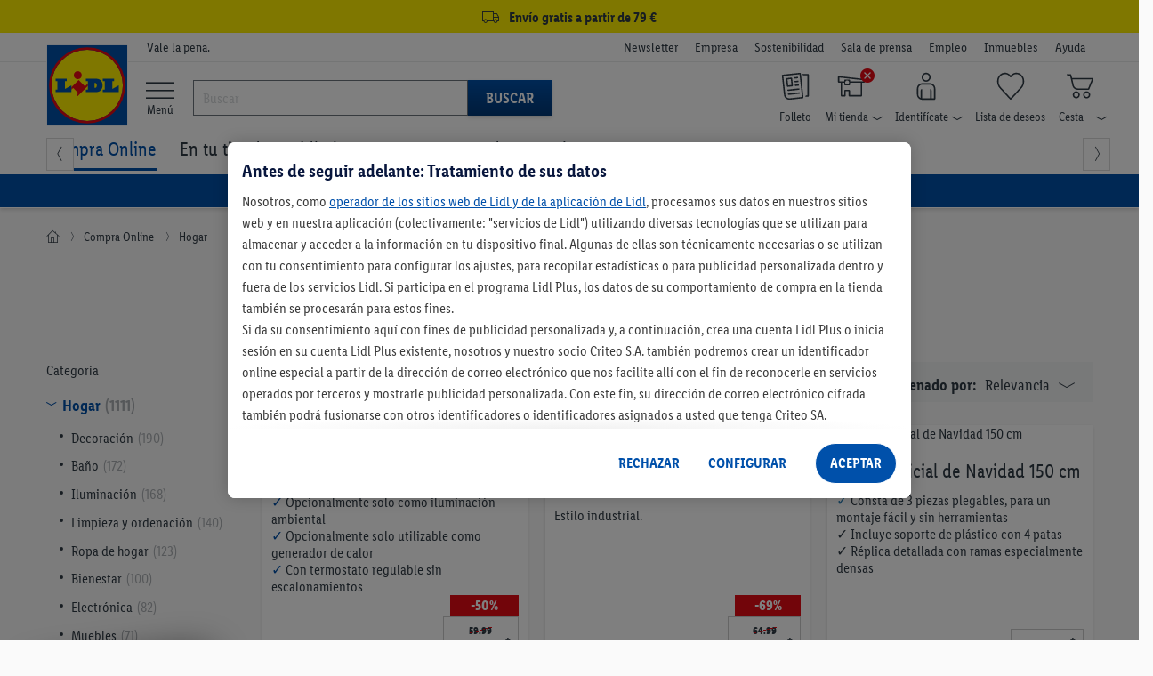

--- FILE ---
content_type: text/html;charset=UTF-8
request_url: https://www.lidl.es/es/hogar/c28
body_size: 609596
content:
<!DOCTYPE html>

<html lang="es" >
<!-- sf-5.3.1| 2025-07-30T13:40:26+0000| 4106b12 | Wed Nov 19 03:09:12 CET 2025 | 148 |  | null | 0 -->
	<head>
		<meta http-equiv="X-UA-Compatible" content="IE=edge,chrome=1" />

<script>
    // Define dataLayer and the gtag function.
    window.dataLayer = window.dataLayer || [];
    window.dataLayerNext = window.dataLayerNext || [];
    function gtag(){dataLayer.push(arguments);
        dataLayerNext.push(arguments);}

    // Default ad_storage to 'denied'.
    gtag('consent', 'default', {
        ad_storage: "denied",
        ad_user_data: "denied",
        ad_personalization: "denied",
        analytics_storage: "denied",
        functionality_storage: "denied",
        personalization_storage: "denied",
        security_storage: "denied",
        'wait_for_update': 500
    });
</script>

<!-- OneTrust Cookies Consent Notice start -->
<script src="https://cdn.cookielaw.org/scripttemplates/otSDKStub.js" data-document-language="true" type="text/javascript" charset="UTF-8" data-domain-script="ee94191e-6f1c-40cf-ba2f-17c6e789aaa2" data-dLayer-name="dataLayerNext"></script>
<script type="text/javascript">
    const oneTrustConsentCheck = {
        isConsentGiven: function (validGroups) {
            return validGroups.every((group) => OnetrustActiveGroups.includes(group));
        },
        checkConsentVWO: function () {
            var validGroups = ["C0004"];
            try {
                if (window.localStorage.getItem("isConsentGivenToVWO") !== '1' && OneTrust.IsAlertBoxClosedAndValid() && this.isConsentGiven(validGroups)) {
                    window._vwo_code.actionOnBasisOfState("1"); // execute VWO SmartCode.
                    window.localStorage.setItem("isConsentGivenToVWO", '1');
                } else if (OneTrust.IsAlertBoxClosedAndValid() && !this.isConsentGiven(validGroups)) {
                    window._vwo_code.actionOnBasisOfState("2"); // do not execute VWO SmartCode.
                    window.localStorage.removeItem("isConsentGivenToVWO");
                } else if (!OneTrust.IsAlertBoxClosedAndValid()) {
                    // this is a pending state, which means the user has not decided yet.
                    // VWO will apply blur here till filterTolerance.
                    window._vwo_code.setFilterConfigAndApplyFilter({
                        popupSelector: "#onetrust-banner-sdk",
                        filterTime: "best", // possible values - "best", "balanced", "early"
                        filterTolerance: "1000", // number
                    });
                }
            } catch (e) {}
        }
    }

    function OptanonWrapper() {
        oneTrustConsentCheck.checkConsentVWO();
    }
</script>
<!-- OneTrust Cookies Consent Notice end --><script defer="defer" data-cookieconsent="ignore" class="optanon-category-C0001" type="text/javascript" src="https://ajax.googleapis.com/ajax/libs/jquery/3.6.0/jquery.min.js"></script>
<script defer="defer" data-cookieconsent="ignore" class="optanon-category-C0001" type="text/javascript" src="https://code.jquery.com/ui/1.13.2/jquery-ui.js"></script>
<script defer="defer" data-cookieconsent="ignore" class="optanon-category-C0001" type="text/javascript" src="/js/leci_fallback.js"></script>

<script type="text/javascript">
	var pageParams=
			{
  "nodeId": "27462",
  "nodePath": "/12096/27462",
  "categoryPath": "/28",
  "type": "permanent_campaign",
  "usage": "Shop in Shop",
  "isRegionalized": false,
  "isNationwideOnline": true,
  "isAvailableInOnlineWarehouse": true,
  "listNameForTracking": "Compra+Online/Hogar",
  "factFinderChannel": "mgm_es_ES",
  "suggestPath": "/suggestV2"
}
	;
	var global_messages = {
		"loading_text": "Cargando"
	};
</script>

<script type="text/javascript">
	var runtimeModes = {
		DisplayNewsletterWrapper : true,
		basketCookieEnabled: true,
		lidlDataLayerEnabled: true,
		storeSelectorOverlayEnabled: true,
		storeStockPdpEnabled: true,
		gridVariantSelectorEnabled: true,
		returnWithQrCodeEnabled: true,
		burgermenuEnabled: true,
		productGridPageFormsEnabled: true,
		backInStockEnabled: true,
		pickupPointMotivationEnabled: true,
		goToCheckoutPopupEnabled: true,
		cartOverlay: true,
		categoryFilters: true,
		gdprCookieConsent: true
	};

	var displayRegionalizedFlyout = true;

	
		const recaptchaSiteKey = "6LethqgZAAAAAEZwXwfi_iP0dceTTwTKFX7moBuH";
	</script>


<script defer="defer" data-cookieconsent="ignore" class="optanon-category-C0001" type="text/javascript" src="/js/bundle/catalog_tracking.js?version=114289718                                                                                                                                                                                                                                                                                                                                                                                                                                                                                                                                                                                                                                                                                                                                                                                                                                                                                                                                                                                                                               "></script>
<script defer="defer" data-cookieconsent="ignore" class="optanon-category-C0001" type="text/javascript" src="/es/asset/other/addonjs.js"></script>

<script defer="defer" src="https://recommendations.lidl-shop.com/shops/es/recommendations.js"></script><!-- Google Tag Manager -->
<!-- NO_STATIC_COPY:START -->
	<script data-cookieconsent="ignore" class="optanon-category-C0003" type="text/plain">
		window.dataLayer = window.dataLayer || [];

		
		function readCookie(k) {return(document.cookie.match('(^|; )'+k+'=([^;]*)')||0)[2]}

		function saveCookie(name, value) {
			document.cookie = [name, '=', btoa(JSON.stringify(value)), '; domain=', window.location.host.toString(), '; path=/;'].join('');
		}
		

		window.customDimensions = {"version":"sf-5.3.1","environment":"PROD"};
		window.customDimensions.salesChannel = '01';
		window.customDimensions.warehouse = readCookie('warehouseKey');
		window.customDimensions.store = readCookie('storeKey');

		saveCookie('RetailKeys', window.customDimensions);

		

        (function(w,d,s,l,i){w[l]=w[l]||[];w[l].push({'gtm.start':
            new Date().getTime(),event:'gtm.js'});var f=d.getElementsByTagName(s)[0],
            j=d.createElement(s),dl=l!='dataLayer'?'&l='+l:'';j.async=true;j.src=
            '//www.googletagmanager.com/gtm.js?id='+i+dl;f.parentNode.insertBefore(j,f);
        })(window,document,'script','dataLayer','GTM-KVL7WKC');
	</script>
	<!-- NO_STATIC_COPY:END -->
<!-- End Google Tag Manager -->
<!-- Start VWO Async SmartCode -->
    <script type='text/javascript' id='vwoCode' class="optanon-category-C0001">
        //DO NOT make any changes to the smart code except for entering your account id
        window._vwo_code ||
        (function () {
            var account_id = 661888,
                version = 2.0,
                settings_tolerance = 2000,
                hide_element = "",
                hide_element_style =
                    "opacity:0 !important;filter:alpha(opacity=0) !important;background:none !important",
                /* DO NOT EDIT BELOW THIS LINE */
                f = false,
                d = document,
                filterToleranceTimer,
                v = d.querySelector("#vwoCode"),
                cK = "_vwo_" + account_id + "_settings",
                cc = {};
            try {
                var c = JSON.parse(
                    localStorage.getItem("_vwo_" + account_id + "_config")
                );
                cc = c && typeof c === "object" ? c : {};
            } catch (e) {}
            var stT =
                cc.stT === "session" ? window.sessionStorage : window.localStorage;
            code = {
                use_existing_jquery: function () {
                    return typeof use_existing_jquery !== "undefined"
                        ? use_existing_jquery
                        : undefined;
                },
                library_tolerance: function () {
                    return typeof library_tolerance !== "undefined"
                        ? library_tolerance
                        : undefined;
                },
                settings_tolerance: function () {
                    return cc.sT || settings_tolerance;
                },
                hide_element_style: function () {
                    return "{" + (cc.hES || hide_element_style) + "}";
                },
                hide_element: function () {
                    return typeof cc.hE === "string" ? cc.hE : hide_element;
                },
                getVersion: function () {
                    return version;
                },
                finish: function () {
                    if (!f) {
                        f = true;
                        var a = d.getElementById("_vis_opt_path_hides");
                        if (a) a.parentNode.removeChild(a);
                    }
                },
                finished: function () {
                    return f;
                },
                load: function (a) {
                    var s = this.getSettings(),
                        b = d.createElement("script"),
                        t = this;
                    if (s) {
                        b.textContent = s;
                        d.getElementsByTagName("head")[0].appendChild(b);
                        if (!window.VWO || VWO.caE) {
                            stT.removeItem(cK);
                            t.load(a);
                        }
                    } else {
                        b.fetchPriority = "high";
                        b.src = a;
                        b.type = "text/javascript";
                        b.onerror = function () {
                            _vwo_code.finish();
                        };
                        d.getElementsByTagName("head")[0].appendChild(b);
                    }
                },
                getSettings: function () {
                    try {
                        var i = stT.getItem(cK);
                        if (!i) {
                            return;
                        }
                        i = JSON.parse(i);
                        if (Date.now() > i.e) {
                            stT.removeItem(cK);
                            return;
                        }
                        return i.s;
                    } catch (e) {
                        return;
                    }
                },
                init: function () {
                    if (d.URL.indexOf("__vwo_disable__") > -1) return;
                    var sT = this.settings_tolerance();
                    window._vwo_settings_timer = setTimeout(function () {
                        _vwo_code.finish();
                        stT.removeItem(cK);
                        _vwo_code.removeLoaderAndOverlay();
                    }, sT);
                    var filterConfig = this.filterConfig;
                    if (!filterConfig || filterConfig.filterTime === "balanced") {
                        var a = d.createElement("style"),
                            hE = this.hide_element(),
                            b = hE ? hE + this.hide_element_style() : "",
                            h = d.getElementsByTagName("head")[0];
                        a.setAttribute("id", "_vis_opt_path_hides");
                        v && a.setAttribute("nonce", v.nonce);
                        a.setAttribute("type", "text/css");
                        if (a.styleSheet) a.styleSheet.cssText = b;
                        else a.appendChild(d.createTextNode(b));
                        h.appendChild(a);
                    }
                    if (filterConfig && filterConfig.filterTime === "early") {
                        this.removeLoaderAndOverlay();
                    }
                    this.load(
                        "https://dev.visualwebsiteoptimizer.com/j.php?a=" +
                        account_id +
                        "&u=" +
                        encodeURIComponent(d.URL) +
                        "&vn=" +
                        version
                    );
                },
                setFilterConfigAndApplyFilter: function (config) {
                    _vwo_code.isConsentPending = 1;
                    if (!config) {
                        return;
                    }
                    this.filterConfig = config;
                    if (this.isNonLiveMode()) {
                        this.actionOnBasisOfState("1");
                        return;
                    }
                    if (config.filterTolerance) {
                        _vwo_code.applyFilters(config);
                        filterToleranceTimer = setTimeout(function () {
                            _vwo_code.removeLoaderAndOverlay();
                        }, config.filterTolerance);
                    }
                },
                actionOnBasisOfState: function (state) {
                    if (!state || window._vwo_settings_timer) return;
                    var shouldClearAllIntervals;
                    if (state === "1") {
                        if (!_vwo_code.isConsentPending) hide_element = "body";
                        this.showLoader();
                        window._vwo_settings_timer = _vwo_code.init();
                        shouldClearAllIntervals = true;
                    } else if (state === "2") {
                        this.filterConfig = undefined;
                        this.removeLoaderAndOverlay();
                        shouldClearAllIntervals = true;
                    }
                    if (shouldClearAllIntervals) clearTimeout(filterToleranceTimer);
                },
                showLoader: function () {
                    var vwoOverlay = d.getElementsByClassName("vwo-overlay")[0];
                    if (!vwoOverlay) return;
                    var vwoContentLoader = d.createElement("div");
                    vwoContentLoader.classList.add("vwo-content-loader");
                    vwoOverlay.parentNode.insertBefore(
                        vwoContentLoader,
                        vwoOverlay.nextSibling
                    );
                },
                applyFilters: function (config) {
                    var popup = d.querySelector(config.popupSelector);
                    var popupZIndex;
                    if (!popup && d.getElementById("_vis_opt_overlay")) {
                        return;
                    }
                    var maxZIndex = 2147483647;
                    if (popup) {
                        var popupStyle = window.getComputedStyle(popup);
                        popupZIndex = popupStyle.getPropertyValue("z-index");
                        if (!popupZIndex || popupZIndex === "auto") {
                            popupZIndex = maxZIndex;
                        }
                        popup.style.zIndex = popupZIndex;
                    }
                    popupZIndex = popupZIndex || maxZIndex;
                    // You can change the styling to suit your requirements
                    // This is the default CSS filters VWO provides
                    // NOTE: do not change any class names IMPORTANT ...
                    var vwoFilter =
                            "position: fixed; top: 0; left: 0; right: 0; bottom: 0; height: 100%; width: 100%; -webkit-filter: blur(5px); filter: blur(5px);  backdrop-filter: saturate(180%) blur(3px); -webkit-backdrop-filter: saturate(180%) blur(3px); z-index:" +
                            (popupZIndex - 1) +
                            ";",
                        vwoLoaderCss =
                            " .vwo-content-loader{ border: 16px solid #f3f3f3; border-top: 16px solid #3498db; border-radius: 50%; width: 90px; height: 90px; position: fixed; top: 50%; left: 50%; -webkit-transform: translate(-50%, -50%); -ms-transform: translate(-50%, -50%); transform: translate(-50%, -50%); animation: vwo-spin 2s linear infinite; z-index:" +
                            (popupZIndex - 1) +
                            "; }" +
                            "@keyframes vwo-spin { 0% { -webkit-transform: translate(-50%, -50%) rotate(0deg); transform: translate(-50%, -50%) rotate(0deg); } 100% { -webkit-transform: translate(-50%, -50%) rotate(360deg); transform: translate(-50%, -50%) rotate(360deg); } }";
                    /**
                     * This below written code should not be tweaked
                     * */
                    var overlayStyleTag = d.getElementById("_vis_opt_overlay"),
                        overlayCSS = ".vwo-overlay{" + vwoFilter + "}" + vwoLoaderCss;
                    if (overlayStyleTag) {
                        if (overlayStyleTag.styleSheet) {
                            overlayStyleTag.styleSheet.cssText = overlayCSS;
                        } else {
                            var _vwo_textNode = d.createTextNode(overlayCSS);
                            overlayStyleTag.appendChild(_vwo_textNode);
                            overlayStyleTag.removeChild(overlayStyleTag.childNodes[0]);
                        }
                    } else {
                        var a = d.createElement("style"),
                            h = d.getElementsByTagName("head")[0],
                            body = d.getElementsByTagName("body")[0];
                        var vwoOverlay = d.createElement("div");
                        vwoOverlay.classList.add("vwo-overlay");
                        body.prepend(vwoOverlay);
                        // CAUTION Do not remove this id from your style tag. It is required by VWO
                        a.setAttribute("id", "_vis_opt_overlay");
                        a.setAttribute("type", "text/css");
                        if (a.styleSheet) a.styleSheet.cssText = overlayCSS;
                        else a.appendChild(d.createTextNode(overlayCSS));
                        h.appendChild(a);
                    }
                    return !!popup;
                },
                removeLoaderAndOverlay: function () {
                    var overlay = d.getElementsByClassName("vwo-overlay");
                    var loader = d.getElementsByClassName("vwo-content-loader");
                    var overlayStyleTag = d.getElementById("_vis_opt_overlay");
                    overlay &&
                    (overlay = overlay[0]) &&
                    overlay.parentElement.removeChild(overlay);
                    loader &&
                    (loader = loader[0]) &&
                    loader.parentElement.removeChild(loader);
                    overlayStyleTag &&
                    overlayStyleTag.parentElement.removeChild(overlayStyleTag);
                },
                isNonLiveMode: function (accountId) {
                    var wName = window.name;
                    if (!wName) {
                        return;
                    }
                    return (
                        (wName.indexOf("_vis_editor") > -1 ||
                            wName.indexOf("_vis_preview_" + accountId) > -1 ||
                            wName.indexOf("_vis_heatmap_" + accountId) > -1) &&
                        "1"
                    );
                },
            };
            window._vwo_code = code;
        })();
        if (document.cookie.includes("OptanonConsent") && document.cookie.includes("OptanonAlertBoxClosed") && window.localStorage.getItem("isConsentGivenToVWO")) {
            window._vwo_code.actionOnBasisOfState("1");
        }
    </script>
    <!-- End VWO Async SmartCode -->

    <script src="/js/leci_jsLogger.js"></script>

<!--[if IE ]>
<link rel="shortcut icon" href="/imgs/favicon.ico">
<script src="/js/leci_placeholders.min.js"></script>
<script src="/js/leci_html5shiv.js"></script>
<script src="/js/leci_html5shiv-printshiv.js"></script>
<![endif]-->
<!--[if IE 9]>
<script src="/js/leci_matchMedia.ie9.js"></script>
<![endif]-->
<!--[if LTE IE 8]>
<script src="/js/leci_matchMedia.ie8.js"></script>
<![endif]-->

<meta http-equiv="Content-Type" content="text/html; charset=utf-8" />

<title>Artículos del Hogar  | Lidl</title>

<base href="https://www.lidl.es/es/" />
<meta name="robots" content="index,follow"/>
	<link rel="preload" href="/css/LidlFontCondPro-Regular.woff2?version=114289718                                                                                                                                                                                                                                                                                                                                                                                                                                                                                                                                                                                                                                                                                                                                                                                                                                                                                                                                                                                                                               " as="font" type="font/woff2" crossorigin >
<link rel="preload" href="/css/LidlFontCondPro-Semibold.woff2?version=114289718                                                                                                                                                                                                                                                                                                                                                                                                                                                                                                                                                                                                                                                                                                                                                                                                                                                                                                                                                                                                                               " as="font" type="font/woff2"crossorigin >
<link rel="preload" href="/css/LidlFontCondPro-Bold.woff2?version=114289718                                                                                                                                                                                                                                                                                                                                                                                                                                                                                                                                                                                                                                                                                                                                                                                                                                                                                                                                                                                                                               " as="font" type="font/woff2" crossorigin >
<link rel="preload" href="/css/lidl-dings-20210908.woff2?version=114289718                                                                                                                                                                                                                                                                                                                                                                                                                                                                                                                                                                                                                                                                                                                                                                                                                                                                                                                                                                                                                               " as="font" type="font/woff2" crossorigin >
<link href="/css/storefront-licos.css?version=114289718                                                                                                                                                                                                                                                                                                                                                                                                                                                                                                                                                                                                                                                                                                                                                                                                                                                                                                                                                                                                                               " rel="stylesheet" media="all" type="text/css"/>
<link href="/es/asset/other/addoncss.css" rel="stylesheet" type="text/css" media="none" onload="this.media='all'"/>

<link rel="canonical" href="https://www.lidl.es/es/hogar/c28"/>
    <link rel="next" href="https://www.lidl.es/es/hogar/c28?page=2"/>
		<meta property="og:image" content="https://www.lidl.es/media/campaign/0/0/0/0/0/2/8/6c231ea7-9f73-4e0a-975a-eb8e90db320d.jpg"/>
<meta name="title" content="Lidl"/>
<meta name="description" content="Descubre nuestro catálogo de artículos de hogar. Muebles, colchones, decoración, iluminación, ropa de hogar y más. ¡Visita nuestra tienda online ahora!" />
<meta content="minimum-scale=1.0, width=device-width, initial-scale=1, user-scalable=no" name="viewport">
<meta name="format-detection" content="telephone=no">
<link rel="apple-touch-icon" href="/imgs/touch-icon-iphone.png" />
<link rel="apple-touch-icon" sizes="76x76" href="/imgs/touch-icon-ipad.png" />
<link rel="apple-touch-icon" sizes="120x120" href="/imgs/touch-icon-iphone-retina.png" />
<link rel="apple-touch-icon" sizes="152x152" href="/imgs/touch-icon-ipad-retina.png" />
<link rel="apple-touch-icon" sizes="180x180" href="/imgs/touch-icon-iphone-6plus.png" />
<meta name="keywords" content="" />

<link rel="icon" href="/imgs/lidl-logo-svg.svg">
<meta name="application-name" content="Lidl"/>
<meta name="msapplication-TileColor" content="#06507f">
<meta name="msapplication-TileImage" content="/imgs/apple-touch-icon-144x144.png">
<meta name="apple-itunes-app" content="app-id=398474140" />

<script defer="defer" src="/t/cdn/index.e96511cc1f39c8cceb63.min.js"></script> 
<link rel="stylesheet" href="/storesearch/assets/25.13-10/base.css"/>
<script src="/storesearch/assets/25.13-10/base.js" defer data-cookieconsent="ignore"></script>
</head>

<body class="shifter shifter-close">

	<div id="navigation-menu" class="menu-target shifter-navigation navigation-menu-wrapper"></div>

	<div class="shifter-page" >
			<div class="maxheight">

			<script type="text/javascript" data-cookieconsent="ignore" class="optanon-category-C0001">
    // sec:applicationData call won't return anything in case if the DL runtimeMode is disabled
    let applicationDataObj = '{"applicationId":"shop","region":"Southern Europe","country":"ES","language":"es","currency":"EUR","applicationVersion":"sf-5.3.1","applicationEnvironment":"prod"}';
    applicationDataObj = !applicationDataObj.length ? {} : JSON.parse(applicationDataObj);

    const ldl_common_data = {
        applicationData: applicationDataObj,
        pageData: {}
    }
</script><section ldl-general-promotion-track="%7B%22creativeName%22%3A%22USP+Global+Banner%22%2C%22position%22%3A1%2C%22promotionId%22%3A23440%2C%22promotionName%22%3A%22USP+Global+Banner%22%2C%22type%22%3A%22Teaser%22%7D" section-teaser-rotation-location="1">
				<div>
					<div class="global-ribbon subline track-click track-impression" style="background-color: #fff000;"><a style="display: block; text-decoration: none; color: inherit; height: 100%; font-size: medium; padding: 3px 0; cursor: inherit;">
<div class="wrapper">
<div class="space p-lr center"><i class="icon-truck"></i> <span class="subline__text">Envío gratis a partir de 79 €</span></div>
</div>
</a>
<script type="text/javascript">// <![CDATA[
        var css = document.createElement("style");
        css.type = "text/css";
        css.innerHTML = ""
          + ".subline .subline__text { margin-left: 3px!important; font-weight: bold; } "
          + ".subline .icon-truck { font-size: 1.2rem; }";
        document.body.appendChild(css);
// ]]></script>
</div></div>
			</section>
		<section class="header">
    <div class="top-bar">
        <div class="wrapper p-tbms">
            <div class="r no-m space p-lr">
                <div class="c-1 m-125">
                    <div class="space p-r"></div>
                </div>
                <div class="c-3 m-875">
	<div class="space p-r">
	<small>Vale la pena.</small>
</div>
</div>
<div class="c-6 hide-phone">
  <div class="space right">
    <ul class="company-area">
      <li class="show-phone navhead"><b>Más sobre Lidl</b></li>
      
<li>
<a href="newsletter" rel="nofollow" data-navigationnodeid="17703" data-navigationNodeType="named_node">Newsletter</a></li>
<li>
<a class="blank" href="https://empresa.lidl.es/" target="_blank" rel="nofollow" data-navigationnodeid="10403" data-navigationNodeType="named_node">Empresa </a></li>
<li>
<a class="blank" href="https://empresa.lidl.es/sostenibilidad" target="_blank" rel="nofollow" data-navigationnodeid="10404" data-navigationNodeType="named_node">Sostenibilidad</a></li>
<li>
<a class="blank" href="https://empresa.lidl.es/sala-de-prensa" target="_blank" rel="nofollow" data-navigationnodeid="10405" data-navigationNodeType="named_node">Sala de prensa</a></li>
<li>
<a class="blank" href="https://empleo.lidl.es/" target="_blank" rel="nofollow" data-navigationnodeid="6951" data-navigationNodeType="named_node">Empleo</a></li>
<li>
<a class="blank" href="https://www.expansion-lidl.es/" target="_blank" rel="nofollow" data-navigationnodeid="6952" data-navigationNodeType="named_node">Inmuebles</a></li>
<li>
<a class="blank" href="https://atencion-al-cliente.lidl.es/SelfServiceES/s/?language=es" target="Blank" rel="nofollow" data-navigationnodeid="9565" data-navigationNodeType="named_node">Ayuda</a></li>
</ul>
  </div>
</div>
</div>
        </div>
    </div>
    <div class="middle-bar">
        <div class="wrapper">
            <div class="r no-m space p-lr">
                <div class="c-1 m-125">
                    <div class="space p-r">
                        <a href="/" class="llogo"><img src="/imgs/lidl-logo-svg.svg"
                                                       alt="Bueno. En casa. Y al mejor precio."/></a>
                    </div>
                </div>
                <div id="burger-menu" class="burger-menu-target">
        <div class="background-layer hide"></div>
    </div>

    <div class="burgermenu-button">
        <li>
            <a>
                <i class="icon-menu"></i>
                    <span> Menú</span>
            </a>
        </li>
    </div>
<script defer="defer" src="https://c.searchhub.io/Sypl8KjfE"></script><div class="c-3 hide-phone burgermenu-searchbar">
    <div class="p-r search-bar-target">
        <form action="search" method="get" id="mainsearch-form" name="find"
              class="search-bar-container p-t no-static-copy do-not-prevent-double-submit">
            <div class="search-bar-container-input">
                <i class="icon-x hide" title="Borrar texto"></i>
                <input type="search" id="mainsearch-input" maxlength="255" accesskey="s" name="query"
                       value="" autocorrect="off" autocapitalize="off" autocomplete="off"
                       placeholder="Buscar"/>
                <div class="r no-m hide" id="searchlayer"></div>
            </div>
            <div class="search-bar-container-button">
                <button type="submit" class="primary">Buscar</button>
            </div>

        </form>
    </div>
</div>
<div class="c-6">
    <div class="space p-tms right">
        <ul class="user-area">
            <li class="show-phone">
                <div>
                    <a class="shifter-handle">
                        <i class="icon-menu"></i>
                        <div>
                            <span>Menú</span>
                        </div>
                    </a>
                </div>
            </li>
            <li>
                            <a class="ua-flyer" href="/es/descubre-nuevas-ofertas-cada-semana" rel="nofollow" data-navigationnodeid="8013" data-navigationNodeType="named_node">
<i class="icon-user-nav-flyer"></i>
<b class="hide-phoneflyer">Folleto</b>
</a>
</li>
                    <li class="pos_rel no-static-copy">
                            <a class="ua-store overlay-opener-do-link" href="buscador-de-supermercados" rel="nofollow" data-navigationnodeid="8477" data-navigationNodeType="named_node">
<span class="status-area"><i id="icon-regionalized"
                                                             class="icon-user-nav-x"></i></span>
                            <i class="icon-user-nav-store p-rs"></i>
<b class="hide-phonestore">Mi tienda<i class="icon-user-nav-small-down-arrow"></i></b>
</a>
<div id="store-selected" class="hide">
                                <div class="storeflyout store-chosen overlay-list overlay hide">
                                    <i class="icon-x show-phone"></i>
                                    <span>Mi tienda</span>
                                    <div class="r no-m store-info">
                                        <div class="c-5 m-5">
                                            <div class="space p-rs">
                                                <span id="store-street-placeholder"></span> <span
                                                    id="store-house-placeholder"></span><br/>
                                                <span id="store-zip-placeholder"></span> <span
                                                    id="store-city-placeholder" class="store-city-placeholder"></span>
                                            </div>
                                        </div>
                                        <div class="c-5 m-5">
                                            <div class="space p-ls">
                                                <span id="store-openingHours1-placeholder"></span><br/>
                                                <span id="store-openingHours2-placeholder"></span><br/>
                                            </div>
                                        </div>
                                    </div>
                                    <form action="#">
                                        <fieldset>
                                            <a 
                                                    class="btn proceed fullwidth track-click"
                                                    data-clickdata="%7B%22event%22%3A%22gaEvent%22%2C%22eventCategory%22%3A%22Regionalization%22%2C%22eventAction%22%3A%22Find+Store%22%2C%22eventLabel%22%3A%22Manual+Search%22%2C%22eventValue%22%3A0%7D">Buscar otra tienda</a>
                                            <hr/>
                                            <ul>
</ul>
</fieldset>
                                    </form>
                                </div>
                            </div>
                            <div id="select-store" class="">
                                <div class="storeflyout overlay-list overlay hide">
                                    <i class="icon-x show-phone"></i>
                                        <input type="hidden" id="cookie-max-age"
                                           value="15"/>
                                    <span>Buscar mi tienda</span>
                                    <p>
                                        <b>Para ver todas las ofertas de tu zona, por favor, escoge tu tienda Lidl.</b><br/>Selecciona tu tienda Lidl y te mostramos todas las ofertas disponibles en tu región. Guardaremos la tienda seleccionada.</p>
                                    <form
                                            >
                                        <fieldset>
                                            <div class="popovertext">
                                                <span class="blue">Encontrar tu tienda fácilmente</span>
                                                <p>Después de seleccionar <b>Detectar ubicación actual</b>, se abrirá una ventana de solicitud de permisos. A continuación te aparecerán las tiendas más cercanas a tu ubicación.</p>
                                            </div>
                                            <button type="button" class="proceed track-click"
                                                    
                                                    data-clickdata="%7B%22event%22%3A%22gaEvent%22%2C%22eventCategory%22%3A%22Regionalization%22%2C%22eventAction%22%3A%22Find+Store%22%2C%22eventLabel%22%3A%22Manual+Search%22%2C%22eventValue%22%3A0%7D">
                                                Buscar tienda</button>
                                            <hr/>
                                            <ul>
</ul>
</fieldset>
                                    </form>
                                </div>
                            </div>
                            <div class="overlay regional regional-popup regional-popup-animation hide-phone hide">
        <em class="icon-x"></em>
        <fieldset>
            <div class="province-tag">
    <p>
        Hemos detectado que estás en <strong></strong>, ¿acertamos?</p>
    <input type="hidden" name="showSecondFlyout" value="true"/>
    <input type="hidden" name="warehouse-key" value=""/>
    <input type="hidden" name="advertising-region" value=""/>
    <button type="button" class="regionalized-flyout-province btn--full-width">Sí, ¡es correcto</button>
    </div>

<form class="p-lr p-b" >
                <button type="button" class="manual-search-submit btn--full-width m-tb">
                    Buscar tienda</button>
                <p class="advertising-region-ea hide">
                    Por favor, ten en cuenta que no realizamos envíos a Ceuta y Melilla.</p>
                <p class="advertising-region-blr-can hide">
                    Elige tu tienda para que podamos mostrarte ofertas personalizadas.</p>
                <hr/>
            </form>
        </fieldset>
    </div></li>
                    <li class="pos_rel no-static-copy">
                            <a class="ua-account overlay-opener-do-link" href="previous-orders" rel="nofollow" data-navigationnodeid="35" data-navigationNodeType="named_node">
<i class="icon-user-nav-account p-rs"></i>
<b class="hide-phoneaccount">Identifícate<i class="icon-user-nav-small-down-arrow"></i></b>
</a>
<div class="accountflyout overlay-list overlay hide">
                                        <i class="icon-x show-phone"></i>
                                        <h2>¡Inicia sesión con tu cuenta Lidl Plus!</h2>
                                        <form action="/es/account/login">
                                            <button id="chooseaccountbutton-login-checkout-flyout"
                                                    type="submit"
                                                    class="proceed">
                                                    Iniciar sesión</button>
                                        </form>
                                        <a href="/es/account/register" rel="nofollow">
                                            ¿Aún no tienes una cuenta? ¡Regístrate!</a>
                                        <hr/>
                                        <ul>
<li><a href="previous-orders" rel="nofollow" data-navigationnodeid="124" data-navigationNodeType="named_node">Pedidos | Devoluciones</a></li>
<li><a href="account/manage" rel="nofollow" data-navigationnodeid="37" data-navigationNodeType="named_node">Datos de acceso</a></li>
<li><a href="account/summary" rel="nofollow" data-navigationnodeid="41" data-navigationNodeType="named_node">Datos de cuenta</a></li>
<li><a href="account/preferred-payment" rel="nofollow" data-navigationnodeid="45" data-navigationNodeType="named_node">Métodos de pago</a></li>
<li><a href="account/manage-notifications" rel="nofollow" data-navigationnodeid="27791" data-navigationNodeType="named_node">Preferencias de comunicación</a></li>
</ul>
</div>
                                </li>
                    <li id="miniwatchlist" class="no-static-copy ajax-content">
                            <a class="ua-watchlist" href="watchlist/contents" rel="nofollow" data-navigationnodeid="46" data-navigationNodeType="named_node">
<span class="status-area"></span>
                            <i class="icon-user-nav-watchlist"></i>
<b class="hide-phonewatchlist">Lista de deseos</b>
</a>
</li>
                    <li id="minibasket" class="minibasket pos_rel no-static-copy ajax-content">
                            <a class="ua-basket overlay-opener-do-link" href="basket/contents" rel="nofollow" data-navigationnodeid="47" data-navigationNodeType="named_node">
<span class="status-area" data-uuid=""></span>
                            <i class="icon-user-nav-basket p-rs"></i>
<b class="hide-phonebasket">Cesta<i class="icon-user-nav-small-down-arrow"></i></b>
</a>
<div class="basketflyout overlay-list overlay hide">
                                <i class="icon-x show-phone"></i>
                                <span>Cesta de la compra</span>
                                <p>No hay artículos.</p>
                            </div>
                        </li>
                    </ul>
    </div>
</div><div class="search-bar-middle " isDetailPage="false" isSearchPage="false"></div>
            </div>
        </div>
    </div>
    <div class="bottom-bar hide-phone" style="overflow: visible !important;">
    <div id="div_wrap" class="nav-jcarousel-wrapper wrapper">
        <div class="nav-jcarousel space p-lr p-tbs">
            <ul id="nav_menu_items" class="product-navigation primary-nav">
                <li class="show-phone navhead"><b>Nuestras ofertas en Lidl</b></li>
                
<li id="simple-megamenu-node" class="compraonline-item simple-megamenu-node active">
<a href="/" rel="nofollow" data-navigationnodeid="12096" data-navigationNodeType="named_node"><i class="compra-online-node show-phone"></i>Compra Online</a>
<ul class="navFirstColumnData hide">
</ul>
</li>
<li id="En-tu-tienda">
<a href="/es/compra-en-tienda" rel="nofollow" data-navigationnodeid="27055" data-navigationNodeType="named_node"><i class="promociones-tienda-node show-phone"></i>En tu tienda</a>
<ul class="navFirstColumnData hide">
</ul>
</li>
<li id="Lidl-Plus">
<a href="lidl-plus/s2214" rel="nofollow" data-navigationnodeid="16157" data-navigationNodeType="named_node"><i class="lidl-plus-node show-phone"></i>Lidl Plus</a>
<ul class="navFirstColumnData hide">
</ul>
</li>
<li id="Recetas">
<a href="https://recetas.lidl.es/?utm_source=lidl.es&utm_medium=Referralsreceta_receta_foodreceta_receta_food&utm_term=menu-recetas-linkshortlink_PAG-FT_scMenuhamburguesa_HOME_sc" target="_blank" rel="nofollow" data-navigationnodeid="8928" data-navigationNodeType="named_node"><i class="recetas-node show-phone"></i>Recetas</a>
<ul class="navFirstColumnData hide">
</ul>
</li>
<li id="Mundos-para-ti">
<a href="https://www.lidl.es/es/mundos-para-ti/s9761" rel="nofollow" data-navigationnodeid="28333" data-navigationNodeType="named_node">Mundos para ti</a>
<ul class="navFirstColumnData hide">
</ul>
</li>
<li id="Inspírate">
<a href="https://www.lidl.es/es/ideas-y-consejos/s9244" rel="nofollow" data-navigationnodeid="27557" data-navigationNodeType="named_node">Inspírate</a>
<ul class="navFirstColumnData hide">
</ul>
</li>
</ul>
        </div>
        <a class="nav-jcarousel-prev">
            <em class="icon-arrow-left "></em>
        </a>
        <a class="nav-jcarousel-next">
            <em class="icon-arrow-right"></em>
        </a>
    </div>
</div>
<div class="megamenu main hide" id="megamenu-shifter">
	<div></div></div>
<section ldl-general-promotion-track="%7B%22creativeName%22%3A%222024_gt_dinamico_AZUL-live%22%2C%22position%22%3A1%2C%22promotionId%22%3A18935%2C%22promotionName%22%3A%222024_gt_dinamico_AZUL-live%22%2C%22type%22%3A%22Teaser%22%7D" section-teaser-rotation-location="1">
				<div>
					<div>
<style><!--
        /* Incluye la fuente Lidl Font Cond PRO */
        @font-face {
            font-family: 'Lidl Font Cond PRO';
            src: url(/es/asset/other/LidlFontCondPro-Regular-woff2.woff2) format('woff2'),
                 url(/es/asset/other/LidlFontCondPro-Regular.woff) format('woff');
            font-weight: normal;
            font-style: normal;
        }

        .ogilvy-global-ribbon-2 {
            margin-top: 3px;
            border: 0;
            padding-top: 1px !important;
            padding-bottom: 1px !important;
            background-color: transparent;
            max-width: 3000px;
            margin-left: auto;
            margin-right: auto;
        }
        .ogilvy-global-ribbon-slide {
            width: 100%;
            max-height: 100vh;
            object-fit: cover;
            text-align: center;
            font-size: 20px !important;
            height: 37px;
            align-items: center;
            justify-content: center;
            background-position: center center !important;
            background-repeat: no-repeat !important;
            background-size: cover !important;
        }
        .ogilvy-global-ribbon-slide > a {
            padding: 0 8px;
            width: 100%;
            height: 100%;
            display: flex;
            align-items: center;
            justify-content: center;
            text-decoration: none;
            margin: 0;
            text-align: center;
        }
        .ogilvy-global-ribbon-slide > a p {
            font-size: 16px !important;
            color: white;
            font-family: 'Lidl Font Cond PRO', sans-serif;
        }
--></style>
</div>
<div class="global-ribbon banner-responsive ogilvy-global-ribbon-2">
<div class="ogilvy-global-ribbon-slide" style="background-color: #0050aa;"><a href="https://www.lidl.es/es/black-week/c4989">
<p>¡Black week! | <strong>Hasta -75%</strong></p>
<strong></strong></a></div>
<strong> </strong></div></div>
			</section>
		<div class="overlay regional regional-teaser regional-flyout hide">
    <em class="icon-x"></em>
    <div class="regional-content">
        <div class="province-tag">
    <p>
        Hemos detectado que estás en <strong></strong>, ¿acertamos?</p>
    <input type="hidden" name="showSecondFlyout" value="true"/>
    <input type="hidden" name="warehouse-key" value=""/>
    <input type="hidden" name="advertising-region" value=""/>
    <button type="button" class="regionalized-flyout-province btn--full-width">Sí, ¡es correcto</button>
    </div>

<form class="p-tb" >
            <button type="button" class="manual-search-submit btn--full-width m-tb">
                Buscar tienda</button>
            <p class="advertising-region-ea hide">
                Por favor, ten en cuenta que no realizamos envíos a Ceuta y Melilla.</p>
            <p class="advertising-region-blr-can hide">
                Elige tu tienda para que podamos mostrarte ofertas personalizadas.</p>
        </form>
    </div>
</div></section>


<section class="ie-info-banner ie-info-banner--hidden wrapper space p-lr">
    <div class="message info m-tb">
        <i class="icon-x" title="Cerrar"></i>
        <div class="message__content">
            <i class="message__icon message__icon--big ie-info-banner__icon icon-service-badge info"></i>
            <div class="message__text">
                <p>
                    <!--googleoff: index-->
                    <!--googleoff: index--><b>Navegador no compatible</b><br>Actualmente estás utilizando un navegador no compatible con la totalidad de las funcionalidades de la página web de Lidl. Para navegar por esta web, por favor utiliza uno de los siguientes navegadores:<!--googleon: index--><!--googleon: index-->
                </p>
                <ul class="ie-info-banner__list">
                    <li class="ie-info-banner__list-item">
                        <a class="ie-info-banner__list-link" href="https://www.google.com/chrome/">
                            <img class="ie-info-banner__browser-logo" width="30px" height="30px" src="/imgs/ie-info-banner-logo-chrome.svg" alt="">
                            <span class="ie-info-banner__browser-name">Chrome</span>
                        </a>
                    </li>
                    <li class="ie-info-banner__list-item">
                        <a class="ie-info-banner__list-link" href="https://www.mozilla.org/firefox">
                            <img class="ie-info-banner__browser-logo" width="30px" height="30px" src="/imgs/ie-info-banner-logo-firefox.svg" alt="">
                            <span class="ie-info-banner__browser-name">Firefox</span>
                        </a>
                    </li>
                    <li class="ie-info-banner__list-item">
                        <a class="ie-info-banner__list-link" href="https://www.apple.com/safari/">
                            <img class="ie-info-banner__browser-logo" width="30px" height="30px" src="/imgs/ie-info-banner-logo-safari.svg" alt="">
                            <span class="ie-info-banner__browser-name">Safari</span>
                        </a>
                    </li>
                    <li class="ie-info-banner__list-item">
                        <a class="ie-info-banner__list-link" href="https://www.microsoft.com/windows/microsoft-edge">
                            <img class="ie-info-banner__browser-logo" width="30px" height="30px" src="/imgs/ie-info-banner-logo-edge.svg" alt="">
                            <span class="ie-info-banner__browser-name">Edge</span>
                        </a>
                    </li>
                </ul>
            </div>
        </div>
    </div>
</section>

<script type="text/javascript">
    (function () {
        var iEInfoBanner = document.querySelector('.ie-info-banner');
        function isIeUserAgent() {
            var ieMatcherRegex = /(MSIE\s[\d\.]+|Trident\/[\d\.]+|IEMobile\/[\d\.]+)/;
            return navigator.userAgent.match(ieMatcherRegex) != null;
        }

        function showIEInfoBanner() {
            iEInfoBanner.classList.remove('ie-info-banner--hidden');
        }

        if ((iEInfoBanner !== null) && isIeUserAgent()) {
            showIEInfoBanner();
        }
    })();
</script><section class="main" role="main">

	<div class="breadcrumb ">
	<div class="wrapper">
		<div class="r no-m">
			<div class="c-7">
				<ul>
    <li class="bc-back"><a href="/"><i class="icon-home"></i></a></li>
    <li >
            <a href="/" ldl-pdp-click>Compra Online</a>
                </li>
    <li class='bc-current'>
            <a href="hogar/c28" ldl-pdp-click>Hogar</a>
                </li>
    </ul>
</div>
		</div>
	</div>
</div>
<div class="wrapper content ">
		<div class="r no-m">	<div class="searchresult">
			<!-- Error page -->

<script type="text/javascript">
	var recommendationParams=
			{
				'recommendations': [
					{
						'targetid':'crosssellingteaser',
						'tabs': [{
							'tabid':'ychoose-bestsellers',
							'tabname':'Bestseller de nuestra tienda online',
							'yoochooseparam':'categorypath=/&scenarioid=top_selling&numrecs=8'
						}]
					},
					{
						'targetid': 'last-seen-recommendation-teaser',
						'tabs': [{
							'tabid': 'reco-last_seen',
							'tabname': 'Últimos productos vistos',
							'yoochooseparam': 'contextitems=311060&scenarioid=last_seen&numrecs=15'
						}]
					}]
			};
</script>

<div class="space p-lr" id="search_results_count">
	<div class="product_result">
				<h1 class="input_text campaign_page_title">Artículos de hogar</h1>
				<p class="result_count">1111&nbsp;Productos</p>
			</div>
		</div>

<div id="product-search-results" class="r no-m" facets="category price promotion disponibilidad brand Opiniones Potencia">
	<aside class="c-2">
	<div class="space p-b p-rs p-l">

		<div class="hide-phone">
			<a href="" class="btn secondary cancel-filter-button show-phone">Cancelar</a>

			<details class="collapse treestyle open" open=""  data-detailedLinks="2" id="categoryfacet">
					<summary class="open">Categoría<i></i></summary>
					<div>
						<ul class="sub-nav">
							<li>
											<li class="parent">

			<a data-category-selected="true" data-title="Hogar" href="/es/hogar/c28"
   dataClick="%7B%22event%22%3A%22gaEvent%22%2C%22eventCategory%22%3A%22Search+Results%22%2C%22eventAction%22%3A%22Categor%C3%ADa%22%2C%22eventLabel%22%3A%22Hogar%22%7D"
   class="track-click desktop-filter-categories hide-phone disabled-link"
   data-clickdata="%7B%22event%22%3A%22gaEvent%22%2C%22eventCategory%22%3A%22Search+Results%22%2C%22eventAction%22%3A%22Categor%C3%ADa%22%2C%22eventLabel%22%3A%22Hogar%22%7D"
   ldl-filter-select-click
>
	Hogar<em>(1111)</em></a>

<a searchPath="/es/hogar/c28" dataClick="%7B%22event%22%3A%22gaEvent%22%2C%22eventCategory%22%3A%22Search+Results%22%2C%22eventAction%22%3A%22Categor%C3%ADa%22%2C%22eventLabel%22%3A%22Hogar%22%7D"
   class="track-click mobile-filter-categories hide-desktop disabled-link"
   data-clickdata="%7B%22event%22%3A%22gaEvent%22%2C%22eventCategory%22%3A%22Search+Results%22%2C%22eventAction%22%3A%22Categor%C3%ADa%22%2C%22eventLabel%22%3A%22Hogar%22%7D"
   ldl-filter-select-click
>
	Hogar<em>(1111)</em></a><ul>
					<li>
							<a data-category-selected="false" data-title="Decoración" href="/es/decoracion/c6273"
   dataClick="%7B%22event%22%3A%22gaEvent%22%2C%22eventCategory%22%3A%22Search+Results%22%2C%22eventAction%22%3A%22Categor%C3%ADa%22%2C%22eventLabel%22%3A%22Decoraci%C3%B3n%22%7D"
   class="track-click desktop-filter-categories hide-phone "
   data-clickdata="%7B%22event%22%3A%22gaEvent%22%2C%22eventCategory%22%3A%22Search+Results%22%2C%22eventAction%22%3A%22Categor%C3%ADa%22%2C%22eventLabel%22%3A%22Decoraci%C3%B3n%22%7D"
   ldl-filter-select-click
>
	Decoración<em>(190)</em></a>

<a searchPath="/es/decoracion/c6273" dataClick="%7B%22event%22%3A%22gaEvent%22%2C%22eventCategory%22%3A%22Search+Results%22%2C%22eventAction%22%3A%22Categor%C3%ADa%22%2C%22eventLabel%22%3A%22Decoraci%C3%B3n%22%7D"
   class="track-click mobile-filter-categories hide-desktop "
   data-clickdata="%7B%22event%22%3A%22gaEvent%22%2C%22eventCategory%22%3A%22Search+Results%22%2C%22eventAction%22%3A%22Categor%C3%ADa%22%2C%22eventLabel%22%3A%22Decoraci%C3%B3n%22%7D"
   ldl-filter-select-click
>
	Decoración<em>(190)</em></a></li>
					<li>
							<a data-category-selected="false" data-title="Baño" href="/es/bano/c2545"
   dataClick="%7B%22event%22%3A%22gaEvent%22%2C%22eventCategory%22%3A%22Search+Results%22%2C%22eventAction%22%3A%22Categor%C3%ADa%22%2C%22eventLabel%22%3A%22Ba%C3%B1o%22%7D"
   class="track-click desktop-filter-categories hide-phone "
   data-clickdata="%7B%22event%22%3A%22gaEvent%22%2C%22eventCategory%22%3A%22Search+Results%22%2C%22eventAction%22%3A%22Categor%C3%ADa%22%2C%22eventLabel%22%3A%22Ba%C3%B1o%22%7D"
   ldl-filter-select-click
>
	Baño<em>(172)</em></a>

<a searchPath="/es/bano/c2545" dataClick="%7B%22event%22%3A%22gaEvent%22%2C%22eventCategory%22%3A%22Search+Results%22%2C%22eventAction%22%3A%22Categor%C3%ADa%22%2C%22eventLabel%22%3A%22Ba%C3%B1o%22%7D"
   class="track-click mobile-filter-categories hide-desktop "
   data-clickdata="%7B%22event%22%3A%22gaEvent%22%2C%22eventCategory%22%3A%22Search+Results%22%2C%22eventAction%22%3A%22Categor%C3%ADa%22%2C%22eventLabel%22%3A%22Ba%C3%B1o%22%7D"
   ldl-filter-select-click
>
	Baño<em>(172)</em></a></li>
					<li>
							<a data-category-selected="false" data-title="Iluminación" href="/es/iluminacion/c235"
   dataClick="%7B%22event%22%3A%22gaEvent%22%2C%22eventCategory%22%3A%22Search+Results%22%2C%22eventAction%22%3A%22Categor%C3%ADa%22%2C%22eventLabel%22%3A%22Iluminaci%C3%B3n%22%7D"
   class="track-click desktop-filter-categories hide-phone "
   data-clickdata="%7B%22event%22%3A%22gaEvent%22%2C%22eventCategory%22%3A%22Search+Results%22%2C%22eventAction%22%3A%22Categor%C3%ADa%22%2C%22eventLabel%22%3A%22Iluminaci%C3%B3n%22%7D"
   ldl-filter-select-click
>
	Iluminación<em>(168)</em></a>

<a searchPath="/es/iluminacion/c235" dataClick="%7B%22event%22%3A%22gaEvent%22%2C%22eventCategory%22%3A%22Search+Results%22%2C%22eventAction%22%3A%22Categor%C3%ADa%22%2C%22eventLabel%22%3A%22Iluminaci%C3%B3n%22%7D"
   class="track-click mobile-filter-categories hide-desktop "
   data-clickdata="%7B%22event%22%3A%22gaEvent%22%2C%22eventCategory%22%3A%22Search+Results%22%2C%22eventAction%22%3A%22Categor%C3%ADa%22%2C%22eventLabel%22%3A%22Iluminaci%C3%B3n%22%7D"
   ldl-filter-select-click
>
	Iluminación<em>(168)</em></a></li>
					<li>
							<a data-category-selected="false" data-title="Limpieza y ordenación" href="/es/limpieza-y-ordenacion/c2547"
   dataClick="%7B%22event%22%3A%22gaEvent%22%2C%22eventCategory%22%3A%22Search+Results%22%2C%22eventAction%22%3A%22Categor%C3%ADa%22%2C%22eventLabel%22%3A%22Limpieza+y+ordenaci%C3%B3n%22%7D"
   class="track-click desktop-filter-categories hide-phone "
   data-clickdata="%7B%22event%22%3A%22gaEvent%22%2C%22eventCategory%22%3A%22Search+Results%22%2C%22eventAction%22%3A%22Categor%C3%ADa%22%2C%22eventLabel%22%3A%22Limpieza+y+ordenaci%C3%B3n%22%7D"
   ldl-filter-select-click
>
	Limpieza y ordenación<em>(140)</em></a>

<a searchPath="/es/limpieza-y-ordenacion/c2547" dataClick="%7B%22event%22%3A%22gaEvent%22%2C%22eventCategory%22%3A%22Search+Results%22%2C%22eventAction%22%3A%22Categor%C3%ADa%22%2C%22eventLabel%22%3A%22Limpieza+y+ordenaci%C3%B3n%22%7D"
   class="track-click mobile-filter-categories hide-desktop "
   data-clickdata="%7B%22event%22%3A%22gaEvent%22%2C%22eventCategory%22%3A%22Search+Results%22%2C%22eventAction%22%3A%22Categor%C3%ADa%22%2C%22eventLabel%22%3A%22Limpieza+y+ordenaci%C3%B3n%22%7D"
   ldl-filter-select-click
>
	Limpieza y ordenación<em>(140)</em></a></li>
					<li>
							<a data-category-selected="false" data-title="Ropa de hogar" href="/es/ropa-de-hogar/c6280"
   dataClick="%7B%22event%22%3A%22gaEvent%22%2C%22eventCategory%22%3A%22Search+Results%22%2C%22eventAction%22%3A%22Categor%C3%ADa%22%2C%22eventLabel%22%3A%22Ropa+de+hogar%22%7D"
   class="track-click desktop-filter-categories hide-phone "
   data-clickdata="%7B%22event%22%3A%22gaEvent%22%2C%22eventCategory%22%3A%22Search+Results%22%2C%22eventAction%22%3A%22Categor%C3%ADa%22%2C%22eventLabel%22%3A%22Ropa+de+hogar%22%7D"
   ldl-filter-select-click
>
	Ropa de hogar<em>(123)</em></a>

<a searchPath="/es/ropa-de-hogar/c6280" dataClick="%7B%22event%22%3A%22gaEvent%22%2C%22eventCategory%22%3A%22Search+Results%22%2C%22eventAction%22%3A%22Categor%C3%ADa%22%2C%22eventLabel%22%3A%22Ropa+de+hogar%22%7D"
   class="track-click mobile-filter-categories hide-desktop "
   data-clickdata="%7B%22event%22%3A%22gaEvent%22%2C%22eventCategory%22%3A%22Search+Results%22%2C%22eventAction%22%3A%22Categor%C3%ADa%22%2C%22eventLabel%22%3A%22Ropa+de+hogar%22%7D"
   ldl-filter-select-click
>
	Ropa de hogar<em>(123)</em></a></li>
					<li>
							<a data-category-selected="false" data-title="Bienestar" href="/es/bienestar/c2560"
   dataClick="%7B%22event%22%3A%22gaEvent%22%2C%22eventCategory%22%3A%22Search+Results%22%2C%22eventAction%22%3A%22Categor%C3%ADa%22%2C%22eventLabel%22%3A%22Bienestar%22%7D"
   class="track-click desktop-filter-categories hide-phone "
   data-clickdata="%7B%22event%22%3A%22gaEvent%22%2C%22eventCategory%22%3A%22Search+Results%22%2C%22eventAction%22%3A%22Categor%C3%ADa%22%2C%22eventLabel%22%3A%22Bienestar%22%7D"
   ldl-filter-select-click
>
	Bienestar<em>(100)</em></a>

<a searchPath="/es/bienestar/c2560" dataClick="%7B%22event%22%3A%22gaEvent%22%2C%22eventCategory%22%3A%22Search+Results%22%2C%22eventAction%22%3A%22Categor%C3%ADa%22%2C%22eventLabel%22%3A%22Bienestar%22%7D"
   class="track-click mobile-filter-categories hide-desktop "
   data-clickdata="%7B%22event%22%3A%22gaEvent%22%2C%22eventCategory%22%3A%22Search+Results%22%2C%22eventAction%22%3A%22Categor%C3%ADa%22%2C%22eventLabel%22%3A%22Bienestar%22%7D"
   ldl-filter-select-click
>
	Bienestar<em>(100)</em></a></li>
					<li>
							<a data-category-selected="false" data-title="Electrónica" href="/es/electronica/c391"
   dataClick="%7B%22event%22%3A%22gaEvent%22%2C%22eventCategory%22%3A%22Search+Results%22%2C%22eventAction%22%3A%22Categor%C3%ADa%22%2C%22eventLabel%22%3A%22Electr%C3%B3nica%22%7D"
   class="track-click desktop-filter-categories hide-phone "
   data-clickdata="%7B%22event%22%3A%22gaEvent%22%2C%22eventCategory%22%3A%22Search+Results%22%2C%22eventAction%22%3A%22Categor%C3%ADa%22%2C%22eventLabel%22%3A%22Electr%C3%B3nica%22%7D"
   ldl-filter-select-click
>
	Electrónica<em>(82)</em></a>

<a searchPath="/es/electronica/c391" dataClick="%7B%22event%22%3A%22gaEvent%22%2C%22eventCategory%22%3A%22Search+Results%22%2C%22eventAction%22%3A%22Categor%C3%ADa%22%2C%22eventLabel%22%3A%22Electr%C3%B3nica%22%7D"
   class="track-click mobile-filter-categories hide-desktop "
   data-clickdata="%7B%22event%22%3A%22gaEvent%22%2C%22eventCategory%22%3A%22Search+Results%22%2C%22eventAction%22%3A%22Categor%C3%ADa%22%2C%22eventLabel%22%3A%22Electr%C3%B3nica%22%7D"
   ldl-filter-select-click
>
	Electrónica<em>(82)</em></a></li>
					<li>
							<a data-category-selected="false" data-title="Muebles" href="/es/muebles/c6261"
   dataClick="%7B%22event%22%3A%22gaEvent%22%2C%22eventCategory%22%3A%22Search+Results%22%2C%22eventAction%22%3A%22Categor%C3%ADa%22%2C%22eventLabel%22%3A%22Muebles%22%7D"
   class="track-click desktop-filter-categories hide-phone "
   data-clickdata="%7B%22event%22%3A%22gaEvent%22%2C%22eventCategory%22%3A%22Search+Results%22%2C%22eventAction%22%3A%22Categor%C3%ADa%22%2C%22eventLabel%22%3A%22Muebles%22%7D"
   ldl-filter-select-click
>
	Muebles<em>(71)</em></a>

<a searchPath="/es/muebles/c6261" dataClick="%7B%22event%22%3A%22gaEvent%22%2C%22eventCategory%22%3A%22Search+Results%22%2C%22eventAction%22%3A%22Categor%C3%ADa%22%2C%22eventLabel%22%3A%22Muebles%22%7D"
   class="track-click mobile-filter-categories hide-desktop "
   data-clickdata="%7B%22event%22%3A%22gaEvent%22%2C%22eventCategory%22%3A%22Search+Results%22%2C%22eventAction%22%3A%22Categor%C3%ADa%22%2C%22eventLabel%22%3A%22Muebles%22%7D"
   ldl-filter-select-click
>
	Muebles<em>(71)</em></a></li>
					<li>
							<a data-category-selected="false" data-title="Colchones y descanso" href="/es/colchones-y-descanso/c6267"
   dataClick="%7B%22event%22%3A%22gaEvent%22%2C%22eventCategory%22%3A%22Search+Results%22%2C%22eventAction%22%3A%22Categor%C3%ADa%22%2C%22eventLabel%22%3A%22Colchones+y+descanso%22%7D"
   class="track-click desktop-filter-categories hide-phone "
   data-clickdata="%7B%22event%22%3A%22gaEvent%22%2C%22eventCategory%22%3A%22Search+Results%22%2C%22eventAction%22%3A%22Categor%C3%ADa%22%2C%22eventLabel%22%3A%22Colchones+y+descanso%22%7D"
   ldl-filter-select-click
>
	Colchones y descanso<em>(33)</em></a>

<a searchPath="/es/colchones-y-descanso/c6267" dataClick="%7B%22event%22%3A%22gaEvent%22%2C%22eventCategory%22%3A%22Search+Results%22%2C%22eventAction%22%3A%22Categor%C3%ADa%22%2C%22eventLabel%22%3A%22Colchones+y+descanso%22%7D"
   class="track-click mobile-filter-categories hide-desktop "
   data-clickdata="%7B%22event%22%3A%22gaEvent%22%2C%22eventCategory%22%3A%22Search+Results%22%2C%22eventAction%22%3A%22Categor%C3%ADa%22%2C%22eventLabel%22%3A%22Colchones+y+descanso%22%7D"
   ldl-filter-select-click
>
	Colchones y descanso<em>(33)</em></a></li>
					<li>
							<a data-category-selected="false" data-title="Máquinas de coser y accesorios " href="/es/maquinas-de-coser-y-accesorios/c255"
   dataClick="%7B%22event%22%3A%22gaEvent%22%2C%22eventCategory%22%3A%22Search+Results%22%2C%22eventAction%22%3A%22Categor%C3%ADa%22%2C%22eventLabel%22%3A%22M%C3%A1quinas+de+coser+y+accesorios+%22%7D"
   class="track-click desktop-filter-categories hide-phone "
   data-clickdata="%7B%22event%22%3A%22gaEvent%22%2C%22eventCategory%22%3A%22Search+Results%22%2C%22eventAction%22%3A%22Categor%C3%ADa%22%2C%22eventLabel%22%3A%22M%C3%A1quinas+de+coser+y+accesorios+%22%7D"
   ldl-filter-select-click
>
	Máquinas de coser y accesorios <em>(32)</em></a>

<a searchPath="/es/maquinas-de-coser-y-accesorios/c255" dataClick="%7B%22event%22%3A%22gaEvent%22%2C%22eventCategory%22%3A%22Search+Results%22%2C%22eventAction%22%3A%22Categor%C3%ADa%22%2C%22eventLabel%22%3A%22M%C3%A1quinas+de+coser+y+accesorios+%22%7D"
   class="track-click mobile-filter-categories hide-desktop "
   data-clickdata="%7B%22event%22%3A%22gaEvent%22%2C%22eventCategory%22%3A%22Search+Results%22%2C%22eventAction%22%3A%22Categor%C3%ADa%22%2C%22eventLabel%22%3A%22M%C3%A1quinas+de+coser+y+accesorios+%22%7D"
   ldl-filter-select-click
>
	Máquinas de coser y accesorios <em>(32)</em></a></li>
					<li>
							<a data-category-selected="false" data-title="Lavado y planchado" href="/es/lavado-y-planchado/c10039"
   dataClick="%7B%22event%22%3A%22gaEvent%22%2C%22eventCategory%22%3A%22Search+Results%22%2C%22eventAction%22%3A%22Categor%C3%ADa%22%2C%22eventLabel%22%3A%22Lavado+y+planchado%22%7D"
   class="track-click desktop-filter-categories hide-phone "
   data-clickdata="%7B%22event%22%3A%22gaEvent%22%2C%22eventCategory%22%3A%22Search+Results%22%2C%22eventAction%22%3A%22Categor%C3%ADa%22%2C%22eventLabel%22%3A%22Lavado+y+planchado%22%7D"
   ldl-filter-select-click
>
	Lavado y planchado<em>(30)</em></a>

<a searchPath="/es/lavado-y-planchado/c10039" dataClick="%7B%22event%22%3A%22gaEvent%22%2C%22eventCategory%22%3A%22Search+Results%22%2C%22eventAction%22%3A%22Categor%C3%ADa%22%2C%22eventLabel%22%3A%22Lavado+y+planchado%22%7D"
   class="track-click mobile-filter-categories hide-desktop "
   data-clickdata="%7B%22event%22%3A%22gaEvent%22%2C%22eventCategory%22%3A%22Search+Results%22%2C%22eventAction%22%3A%22Categor%C3%ADa%22%2C%22eventLabel%22%3A%22Lavado+y+planchado%22%7D"
   ldl-filter-select-click
>
	Lavado y planchado<em>(30)</em></a></li>
					<li>
							<a data-category-selected="false" data-title="Climatización" href="/es/climatizacion/c2561"
   dataClick="%7B%22event%22%3A%22gaEvent%22%2C%22eventCategory%22%3A%22Search+Results%22%2C%22eventAction%22%3A%22Categor%C3%ADa%22%2C%22eventLabel%22%3A%22Climatizaci%C3%B3n%22%7D"
   class="track-click desktop-filter-categories hide-phone "
   data-clickdata="%7B%22event%22%3A%22gaEvent%22%2C%22eventCategory%22%3A%22Search+Results%22%2C%22eventAction%22%3A%22Categor%C3%ADa%22%2C%22eventLabel%22%3A%22Climatizaci%C3%B3n%22%7D"
   ldl-filter-select-click
>
	Climatización<em>(22)</em></a>

<a searchPath="/es/climatizacion/c2561" dataClick="%7B%22event%22%3A%22gaEvent%22%2C%22eventCategory%22%3A%22Search+Results%22%2C%22eventAction%22%3A%22Categor%C3%ADa%22%2C%22eventLabel%22%3A%22Climatizaci%C3%B3n%22%7D"
   class="track-click mobile-filter-categories hide-desktop "
   data-clickdata="%7B%22event%22%3A%22gaEvent%22%2C%22eventCategory%22%3A%22Search+Results%22%2C%22eventAction%22%3A%22Categor%C3%ADa%22%2C%22eventLabel%22%3A%22Climatizaci%C3%B3n%22%7D"
   ldl-filter-select-click
>
	Climatización<em>(22)</em></a></li>
					</ul>
			</li>

	</li>
									</ul>

						</div>
				</details>
			<details class="collapse  open" open=""  data-detailedLinks="0" id="pricefacet">
					<summary class="open">Precio<i></i></summary>
					<div>
						<ul class="content">
							<li class="desktop-slider-container">
											<div class="mobile-search-price-facet desktop-slider" urlid="price" searchPath="hogar/c28?idsOnly=true&filterType=Produkte" >
    <div class="slider-content">
        <div class="price-facet-inputs" ldl-filter-select-click>
            <input id="price-input-min" absoluteMin="1" type="number" value="1" class="price-facet-range-input">
            <span class="price-facet-euro-symbol ">&#8364;</span>
            <span class="s-facet-range__divider">-</span>
            <input id="price-input-max" absoluteMax="350" type="number" value="350" class="price-facet-range-input">
            <span class="price-facet-euro-symbol ">&#8364;</span>
        </div>
        <div id="slider-range" class="ui-state-unselected" absoluteMin="1" absoluteMax="350" selectedMin="1" selectedMax="350" ldl-filter-select-click></div>
    </div>
</div>
</li>
									</ul>

						</div>
				</details>
			<details class="collapse defaultstyle open" open=""  data-detailedLinks="2" id="promotionfacet">
					<summary class="open">Promociones<i></i></summary>
					<div>
						<ul class="content">
							<li>
											<a data-category-selected="false" data-title="En oferta" href="hogar/c28?assortment=ES&locale=es_ES&version=v2.0.0&pageId=28&idsOnly=true&promotion=en+oferta"
   dataClick="%7B%22event%22%3A%22gaEvent%22%2C%22eventCategory%22%3A%22Search+Results%22%2C%22eventAction%22%3A%22Promociones%22%2C%22eventLabel%22%3A%22En+oferta%22%7D"
   class="track-click desktop-filter-categories hide-phone "
   data-clickdata="%7B%22event%22%3A%22gaEvent%22%2C%22eventCategory%22%3A%22Search+Results%22%2C%22eventAction%22%3A%22Promociones%22%2C%22eventLabel%22%3A%22En+oferta%22%7D"
   ldl-filter-select-click
>
	En oferta<em>(436)</em></a>

<a searchPath="hogar/c28?assortment=ES&locale=es_ES&version=v2.0.0&pageId=28&idsOnly=true&promotion=en+oferta" dataClick="%7B%22event%22%3A%22gaEvent%22%2C%22eventCategory%22%3A%22Search+Results%22%2C%22eventAction%22%3A%22Promociones%22%2C%22eventLabel%22%3A%22En+oferta%22%7D"
   class="track-click mobile-filter-categories hide-desktop "
   data-clickdata="%7B%22event%22%3A%22gaEvent%22%2C%22eventCategory%22%3A%22Search+Results%22%2C%22eventAction%22%3A%22Promociones%22%2C%22eventLabel%22%3A%22En+oferta%22%7D"
   ldl-filter-select-click
>
	En oferta<em>(436)</em></a></li>
									</ul>

						</div>
				</details>
			<details class="collapse multiselectstyle open" open=""  data-detailedLinks="4" id="disponibilidadfacet">
					<summary class="open">Disponibilidad<i></i></summary>
					<div>
						<ul class="content">
							<li>
											<label for="Agotado" class="flex">
												<input type="checkbox" id="Agotado"
													   
													   onclick="mgmGA.trackAndGo('hogar/c28?assortment=ES&locale=es_ES&version=v2.0.0&pageId=28&idsOnly=true&disponibilidad=agotado', '%7B%22event%22%3A%22gaEvent%22%2C%22eventCategory%22%3A%22Search+Results%22%2C%22eventAction%22%3A%22Disponibilidad%22%2C%22eventLabel%22%3A%22Agotado%22%7D')"
													   ldl-filter-select-click ldl-filter-select-click-link="hogar/c28?assortment=ES&locale=es_ES&version=v2.0.0&pageId=28&idsOnly=true&disponibilidad=agotado"
												/>
												<span class="c-9 p-ts ">
													Agotado<em>(64)</em></span>
												</label>
										</li>
									<li>
											<label for="Disponible" class="flex">
												<input type="checkbox" id="Disponible"
													   
													   onclick="mgmGA.trackAndGo('hogar/c28?assortment=ES&locale=es_ES&version=v2.0.0&pageId=28&idsOnly=true&disponibilidad=disponible', '%7B%22event%22%3A%22gaEvent%22%2C%22eventCategory%22%3A%22Search+Results%22%2C%22eventAction%22%3A%22Disponibilidad%22%2C%22eventLabel%22%3A%22Disponible%22%7D')"
													   ldl-filter-select-click ldl-filter-select-click-link="hogar/c28?assortment=ES&locale=es_ES&version=v2.0.0&pageId=28&idsOnly=true&disponibilidad=disponible"
												/>
												<span class="c-9 p-ts ">
													Disponible<em>(1022)</em></span>
												</label>
										</li>
									<li>
											<label for="Próximamente" class="flex">
												<input type="checkbox" id="Próximamente"
													   
													   onclick="mgmGA.trackAndGo('hogar/c28?assortment=ES&locale=es_ES&version=v2.0.0&pageId=28&idsOnly=true&disponibilidad=pr%C3%B3ximamente', '%7B%22event%22%3A%22gaEvent%22%2C%22eventCategory%22%3A%22Search+Results%22%2C%22eventAction%22%3A%22Disponibilidad%22%2C%22eventLabel%22%3A%22Pr%C3%B3ximamente%22%7D')"
													   ldl-filter-select-click ldl-filter-select-click-link="hogar/c28?assortment=ES&locale=es_ES&version=v2.0.0&pageId=28&idsOnly=true&disponibilidad=pr%C3%B3ximamente"
												/>
												<span class="c-9 p-ts ">
													Próximamente<em>(25)</em></span>
												</label>
										</li>
									</ul>

						</div>
				</details>
			<details class="collapse multiselectstyle open" open=""  data-detailedLinks="11" id="brandfacet">
					<summary class="open">Marca<i></i></summary>
					<div>
						<ul class="content">
							<li>
											<label for="Ansmann" class="flex">
												<input type="checkbox" id="Ansmann"
													   
													   onclick="mgmGA.trackAndGo('hogar/c28?assortment=ES&locale=es_ES&version=v2.0.0&pageId=28&idsOnly=true&brand=ansmann', '%7B%22event%22%3A%22gaEvent%22%2C%22eventCategory%22%3A%22Search+Results%22%2C%22eventAction%22%3A%22Marca%22%2C%22eventLabel%22%3A%22Ansmann%22%7D')"
													   ldl-filter-select-click ldl-filter-select-click-link="hogar/c28?assortment=ES&locale=es_ES&version=v2.0.0&pageId=28&idsOnly=true&brand=ansmann"
												/>
												<span class="c-9 p-ts ">
													Ansmann<em>(1)</em></span>
												</label>
										</li>
									<li>
											<label for="AquaPur" class="flex">
												<input type="checkbox" id="AquaPur"
													   
													   onclick="mgmGA.trackAndGo('hogar/c28?assortment=ES&locale=es_ES&version=v2.0.0&pageId=28&idsOnly=true&brand=aquapur', '%7B%22event%22%3A%22gaEvent%22%2C%22eventCategory%22%3A%22Search+Results%22%2C%22eventAction%22%3A%22Marca%22%2C%22eventLabel%22%3A%22AquaPur%22%7D')"
													   ldl-filter-select-click ldl-filter-select-click-link="hogar/c28?assortment=ES&locale=es_ES&version=v2.0.0&pageId=28&idsOnly=true&brand=aquapur"
												/>
												<span class="c-9 p-ts ">
													AquaPur<em>(3)</em></span>
												</label>
										</li>
									<li>
											<label for="Auriol" class="flex">
												<input type="checkbox" id="Auriol"
													   
													   onclick="mgmGA.trackAndGo('hogar/c28?assortment=ES&locale=es_ES&version=v2.0.0&pageId=28&idsOnly=true&brand=auriol', '%7B%22event%22%3A%22gaEvent%22%2C%22eventCategory%22%3A%22Search+Results%22%2C%22eventAction%22%3A%22Marca%22%2C%22eventLabel%22%3A%22Auriol%22%7D')"
													   ldl-filter-select-click ldl-filter-select-click-link="hogar/c28?assortment=ES&locale=es_ES&version=v2.0.0&pageId=28&idsOnly=true&brand=auriol"
												/>
												<span class="c-9 p-ts ">
													Auriol<em>(8)</em></span>
												</label>
										</li>
									<li>
											<label for="Barbie" class="flex">
												<input type="checkbox" id="Barbie"
													   
													   onclick="mgmGA.trackAndGo('hogar/c28?assortment=ES&locale=es_ES&version=v2.0.0&pageId=28&idsOnly=true&brand=barbie', '%7B%22event%22%3A%22gaEvent%22%2C%22eventCategory%22%3A%22Search+Results%22%2C%22eventAction%22%3A%22Marca%22%2C%22eventLabel%22%3A%22Barbie%22%7D')"
													   ldl-filter-select-click ldl-filter-select-click-link="hogar/c28?assortment=ES&locale=es_ES&version=v2.0.0&pageId=28&idsOnly=true&brand=barbie"
												/>
												<span class="c-9 p-ts ">
													Barbie<em>(1)</em></span>
												</label>
										</li>
									<li>
											<label for="Beldray" class="flex">
												<input type="checkbox" id="Beldray"
													   
													   onclick="mgmGA.trackAndGo('hogar/c28?assortment=ES&locale=es_ES&version=v2.0.0&pageId=28&idsOnly=true&brand=beldray', '%7B%22event%22%3A%22gaEvent%22%2C%22eventCategory%22%3A%22Search+Results%22%2C%22eventAction%22%3A%22Marca%22%2C%22eventLabel%22%3A%22Beldray%22%7D')"
													   ldl-filter-select-click ldl-filter-select-click-link="hogar/c28?assortment=ES&locale=es_ES&version=v2.0.0&pageId=28&idsOnly=true&brand=beldray"
												/>
												<span class="c-9 p-ts ">
													Beldray<em>(4)</em></span>
												</label>
										</li>
									<li>
											<label for="Beurer Beauty" class="flex">
												<input type="checkbox" id="Beurer Beauty"
													   
													   onclick="mgmGA.trackAndGo('hogar/c28?assortment=ES&locale=es_ES&version=v2.0.0&pageId=28&idsOnly=true&brand=beurer+beauty', '%7B%22event%22%3A%22gaEvent%22%2C%22eventCategory%22%3A%22Search+Results%22%2C%22eventAction%22%3A%22Marca%22%2C%22eventLabel%22%3A%22Beurer+Beauty%22%7D')"
													   ldl-filter-select-click ldl-filter-select-click-link="hogar/c28?assortment=ES&locale=es_ES&version=v2.0.0&pageId=28&idsOnly=true&brand=beurer+beauty"
												/>
												<span class="c-9 p-ts ">
													Beurer Beauty<em>(1)</em></span>
												</label>
										</li>
									<li>
											<label for="Bissell" class="flex">
												<input type="checkbox" id="Bissell"
													   
													   onclick="mgmGA.trackAndGo('hogar/c28?assortment=ES&locale=es_ES&version=v2.0.0&pageId=28&idsOnly=true&brand=bissell', '%7B%22event%22%3A%22gaEvent%22%2C%22eventCategory%22%3A%22Search+Results%22%2C%22eventAction%22%3A%22Marca%22%2C%22eventLabel%22%3A%22Bissell%22%7D')"
													   ldl-filter-select-click ldl-filter-select-click-link="hogar/c28?assortment=ES&locale=es_ES&version=v2.0.0&pageId=28&idsOnly=true&brand=bissell"
												/>
												<span class="c-9 p-ts ">
													Bissell<em>(2)</em></span>
												</label>
										</li>
									<li>
											<label for="Bosch" class="flex">
												<input type="checkbox" id="Bosch"
													   
													   onclick="mgmGA.trackAndGo('hogar/c28?assortment=ES&locale=es_ES&version=v2.0.0&pageId=28&idsOnly=true&brand=bosch', '%7B%22event%22%3A%22gaEvent%22%2C%22eventCategory%22%3A%22Search+Results%22%2C%22eventAction%22%3A%22Marca%22%2C%22eventLabel%22%3A%22Bosch%22%7D')"
													   ldl-filter-select-click ldl-filter-select-click-link="hogar/c28?assortment=ES&locale=es_ES&version=v2.0.0&pageId=28&idsOnly=true&brand=bosch"
												/>
												<span class="c-9 p-ts ">
													Bosch<em>(1)</em></span>
												</label>
										</li>
									<li>
											<label for="BRILO" class="flex">
												<input type="checkbox" id="BRILO"
													   
													   onclick="mgmGA.trackAndGo('hogar/c28?assortment=ES&locale=es_ES&version=v2.0.0&pageId=28&idsOnly=true&brand=brilo', '%7B%22event%22%3A%22gaEvent%22%2C%22eventCategory%22%3A%22Search+Results%22%2C%22eventAction%22%3A%22Marca%22%2C%22eventLabel%22%3A%22BRILO%22%7D')"
													   ldl-filter-select-click ldl-filter-select-click-link="hogar/c28?assortment=ES&locale=es_ES&version=v2.0.0&pageId=28&idsOnly=true&brand=brilo"
												/>
												<span class="c-9 p-ts ">
													BRILO<em>(1)</em></span>
												</label>
										</li>
									<li>
											<label for="BURG WATCHER" class="flex">
												<input type="checkbox" id="BURG WATCHER"
													   
													   onclick="mgmGA.trackAndGo('hogar/c28?assortment=ES&locale=es_ES&version=v2.0.0&pageId=28&idsOnly=true&brand=burg+watcher', '%7B%22event%22%3A%22gaEvent%22%2C%22eventCategory%22%3A%22Search+Results%22%2C%22eventAction%22%3A%22Marca%22%2C%22eventLabel%22%3A%22BURG+WATCHER%22%7D')"
													   ldl-filter-select-click ldl-filter-select-click-link="hogar/c28?assortment=ES&locale=es_ES&version=v2.0.0&pageId=28&idsOnly=true&brand=burg+watcher"
												/>
												<span class="c-9 p-ts ">
													BURG WATCHER<em>(2)</em></span>
												</label>
										</li>
									<li>
											<label for="CECOTEC" class="flex">
												<input type="checkbox" id="CECOTEC"
													   
													   onclick="mgmGA.trackAndGo('hogar/c28?assortment=ES&locale=es_ES&version=v2.0.0&pageId=28&idsOnly=true&brand=cecotec', '%7B%22event%22%3A%22gaEvent%22%2C%22eventCategory%22%3A%22Search+Results%22%2C%22eventAction%22%3A%22Marca%22%2C%22eventLabel%22%3A%22CECOTEC%22%7D')"
													   ldl-filter-select-click ldl-filter-select-click-link="hogar/c28?assortment=ES&locale=es_ES&version=v2.0.0&pageId=28&idsOnly=true&brand=cecotec"
												/>
												<span class="c-9 p-ts ">
													CECOTEC<em>(1)</em></span>
												</label>
										</li>
									<li>
											<label for="CIEN BEAUTY" class="flex">
												<input type="checkbox" id="CIEN BEAUTY"
													   
													   onclick="mgmGA.trackAndGo('hogar/c28?assortment=ES&locale=es_ES&version=v2.0.0&pageId=28&idsOnly=true&brand=cien+beauty', '%7B%22event%22%3A%22gaEvent%22%2C%22eventCategory%22%3A%22Search+Results%22%2C%22eventAction%22%3A%22Marca%22%2C%22eventLabel%22%3A%22CIEN+BEAUTY%22%7D')"
													   ldl-filter-select-click ldl-filter-select-click-link="hogar/c28?assortment=ES&locale=es_ES&version=v2.0.0&pageId=28&idsOnly=true&brand=cien+beauty"
												/>
												<span class="c-9 p-ts ">
													CIEN BEAUTY<em>(8)</em></span>
												</label>
										</li>
									<li>
											<label for="Carina" class="flex">
												<input type="checkbox" id="Carina"
													   
													   onclick="mgmGA.trackAndGo('hogar/c28?assortment=ES&locale=es_ES&version=v2.0.0&pageId=28&idsOnly=true&brand=carina', '%7B%22event%22%3A%22gaEvent%22%2C%22eventCategory%22%3A%22Search+Results%22%2C%22eventAction%22%3A%22Marca%22%2C%22eventLabel%22%3A%22Carina%22%7D')"
													   ldl-filter-select-click ldl-filter-select-click-link="hogar/c28?assortment=ES&locale=es_ES&version=v2.0.0&pageId=28&idsOnly=true&brand=carina"
												/>
												<span class="c-9 p-ts ">
													Carina<em>(1)</em></span>
												</label>
										</li>
									<li>
											<label for="Cartronic" class="flex">
												<input type="checkbox" id="Cartronic"
													   
													   onclick="mgmGA.trackAndGo('hogar/c28?assortment=ES&locale=es_ES&version=v2.0.0&pageId=28&idsOnly=true&brand=cartronic', '%7B%22event%22%3A%22gaEvent%22%2C%22eventCategory%22%3A%22Search+Results%22%2C%22eventAction%22%3A%22Marca%22%2C%22eventLabel%22%3A%22Cartronic%22%7D')"
													   ldl-filter-select-click ldl-filter-select-click-link="hogar/c28?assortment=ES&locale=es_ES&version=v2.0.0&pageId=28&idsOnly=true&brand=cartronic"
												/>
												<span class="c-9 p-ts ">
													Cartronic<em>(1)</em></span>
												</label>
										</li>
									<li>
											<label for="CleanMaxx" class="flex">
												<input type="checkbox" id="CleanMaxx"
													   
													   onclick="mgmGA.trackAndGo('hogar/c28?assortment=ES&locale=es_ES&version=v2.0.0&pageId=28&idsOnly=true&brand=cleanmaxx', '%7B%22event%22%3A%22gaEvent%22%2C%22eventCategory%22%3A%22Search+Results%22%2C%22eventAction%22%3A%22Marca%22%2C%22eventLabel%22%3A%22CleanMaxx%22%7D')"
													   ldl-filter-select-click ldl-filter-select-click-link="hogar/c28?assortment=ES&locale=es_ES&version=v2.0.0&pageId=28&idsOnly=true&brand=cleanmaxx"
												/>
												<span class="c-9 p-ts ">
													CleanMaxx<em>(1)</em></span>
												</label>
										</li>
									<li>
											<label for="Crelando" class="flex">
												<input type="checkbox" id="Crelando"
													   
													   onclick="mgmGA.trackAndGo('hogar/c28?assortment=ES&locale=es_ES&version=v2.0.0&pageId=28&idsOnly=true&brand=crelando', '%7B%22event%22%3A%22gaEvent%22%2C%22eventCategory%22%3A%22Search+Results%22%2C%22eventAction%22%3A%22Marca%22%2C%22eventLabel%22%3A%22Crelando%22%7D')"
													   ldl-filter-select-click ldl-filter-select-click-link="hogar/c28?assortment=ES&locale=es_ES&version=v2.0.0&pageId=28&idsOnly=true&brand=crelando"
												/>
												<span class="c-9 p-ts ">
													Crelando<em>(19)</em></span>
												</label>
										</li>
									<li>
											<label for="Crivit" class="flex">
												<input type="checkbox" id="Crivit"
													   
													   onclick="mgmGA.trackAndGo('hogar/c28?assortment=ES&locale=es_ES&version=v2.0.0&pageId=28&idsOnly=true&brand=crivit', '%7B%22event%22%3A%22gaEvent%22%2C%22eventCategory%22%3A%22Search+Results%22%2C%22eventAction%22%3A%22Marca%22%2C%22eventLabel%22%3A%22Crivit%22%7D')"
													   ldl-filter-select-click ldl-filter-select-click-link="hogar/c28?assortment=ES&locale=es_ES&version=v2.0.0&pageId=28&idsOnly=true&brand=crivit"
												/>
												<span class="c-9 p-ts ">
													Crivit<em>(5)</em></span>
												</label>
										</li>
									<li>
											<label for="Curver" class="flex">
												<input type="checkbox" id="Curver"
													   
													   onclick="mgmGA.trackAndGo('hogar/c28?assortment=ES&locale=es_ES&version=v2.0.0&pageId=28&idsOnly=true&brand=curver', '%7B%22event%22%3A%22gaEvent%22%2C%22eventCategory%22%3A%22Search+Results%22%2C%22eventAction%22%3A%22Marca%22%2C%22eventLabel%22%3A%22Curver%22%7D')"
													   ldl-filter-select-click ldl-filter-select-click-link="hogar/c28?assortment=ES&locale=es_ES&version=v2.0.0&pageId=28&idsOnly=true&brand=curver"
												/>
												<span class="c-9 p-ts ">
													Curver<em>(1)</em></span>
												</label>
										</li>
									<li>
											<label for="Digipower" class="flex">
												<input type="checkbox" id="Digipower"
													   
													   onclick="mgmGA.trackAndGo('hogar/c28?assortment=ES&locale=es_ES&version=v2.0.0&pageId=28&idsOnly=true&brand=digipower', '%7B%22event%22%3A%22gaEvent%22%2C%22eventCategory%22%3A%22Search+Results%22%2C%22eventAction%22%3A%22Marca%22%2C%22eventLabel%22%3A%22Digipower%22%7D')"
													   ldl-filter-select-click ldl-filter-select-click-link="hogar/c28?assortment=ES&locale=es_ES&version=v2.0.0&pageId=28&idsOnly=true&brand=digipower"
												/>
												<span class="c-9 p-ts ">
													Digipower<em>(2)</em></span>
												</label>
										</li>
									<li>
											<label for="Disney" class="flex">
												<input type="checkbox" id="Disney"
													   
													   onclick="mgmGA.trackAndGo('hogar/c28?assortment=ES&locale=es_ES&version=v2.0.0&pageId=28&idsOnly=true&brand=disney', '%7B%22event%22%3A%22gaEvent%22%2C%22eventCategory%22%3A%22Search+Results%22%2C%22eventAction%22%3A%22Marca%22%2C%22eventLabel%22%3A%22Disney%22%7D')"
													   ldl-filter-select-click ldl-filter-select-click-link="hogar/c28?assortment=ES&locale=es_ES&version=v2.0.0&pageId=28&idsOnly=true&brand=disney"
												/>
												<span class="c-9 p-ts ">
													Disney<em>(4)</em></span>
												</label>
										</li>
									<li>
											<label for="Dr. Senst" class="flex">
												<input type="checkbox" id="Dr. Senst"
													   
													   onclick="mgmGA.trackAndGo('hogar/c28?assortment=ES&locale=es_ES&version=v2.0.0&pageId=28&idsOnly=true&brand=dr.+senst', '%7B%22event%22%3A%22gaEvent%22%2C%22eventCategory%22%3A%22Search+Results%22%2C%22eventAction%22%3A%22Marca%22%2C%22eventLabel%22%3A%22Dr.+Senst%22%7D')"
													   ldl-filter-select-click ldl-filter-select-click-link="hogar/c28?assortment=ES&locale=es_ES&version=v2.0.0&pageId=28&idsOnly=true&brand=dr.+senst"
												/>
												<span class="c-9 p-ts ">
													Dr. Senst<em>(1)</em></span>
												</label>
										</li>
									<li>
											<label for="EASYMAXX" class="flex">
												<input type="checkbox" id="EASYMAXX"
													   
													   onclick="mgmGA.trackAndGo('hogar/c28?assortment=ES&locale=es_ES&version=v2.0.0&pageId=28&idsOnly=true&brand=easymaxx', '%7B%22event%22%3A%22gaEvent%22%2C%22eventCategory%22%3A%22Search+Results%22%2C%22eventAction%22%3A%22Marca%22%2C%22eventLabel%22%3A%22EASYMAXX%22%7D')"
													   ldl-filter-select-click ldl-filter-select-click-link="hogar/c28?assortment=ES&locale=es_ES&version=v2.0.0&pageId=28&idsOnly=true&brand=easymaxx"
												/>
												<span class="c-9 p-ts ">
													EASYMAXX<em>(3)</em></span>
												</label>
										</li>
									<li>
											<label for="Ecovacs" class="flex">
												<input type="checkbox" id="Ecovacs"
													   
													   onclick="mgmGA.trackAndGo('hogar/c28?assortment=ES&locale=es_ES&version=v2.0.0&pageId=28&idsOnly=true&brand=ecovacs', '%7B%22event%22%3A%22gaEvent%22%2C%22eventCategory%22%3A%22Search+Results%22%2C%22eventAction%22%3A%22Marca%22%2C%22eventLabel%22%3A%22Ecovacs%22%7D')"
													   ldl-filter-select-click ldl-filter-select-click-link="hogar/c28?assortment=ES&locale=es_ES&version=v2.0.0&pageId=28&idsOnly=true&brand=ecovacs"
												/>
												<span class="c-9 p-ts ">
													Ecovacs<em>(2)</em></span>
												</label>
										</li>
									<li>
											<label for="Ernesto" class="flex">
												<input type="checkbox" id="Ernesto"
													   
													   onclick="mgmGA.trackAndGo('hogar/c28?assortment=ES&locale=es_ES&version=v2.0.0&pageId=28&idsOnly=true&brand=ernesto', '%7B%22event%22%3A%22gaEvent%22%2C%22eventCategory%22%3A%22Search+Results%22%2C%22eventAction%22%3A%22Marca%22%2C%22eventLabel%22%3A%22Ernesto%22%7D')"
													   ldl-filter-select-click ldl-filter-select-click-link="hogar/c28?assortment=ES&locale=es_ES&version=v2.0.0&pageId=28&idsOnly=true&brand=ernesto"
												/>
												<span class="c-9 p-ts ">
													Ernesto<em>(1)</em></span>
												</label>
										</li>
									<li>
											<label for="Esmara" class="flex">
												<input type="checkbox" id="Esmara"
													   
													   onclick="mgmGA.trackAndGo('hogar/c28?assortment=ES&locale=es_ES&version=v2.0.0&pageId=28&idsOnly=true&brand=esmara', '%7B%22event%22%3A%22gaEvent%22%2C%22eventCategory%22%3A%22Search+Results%22%2C%22eventAction%22%3A%22Marca%22%2C%22eventLabel%22%3A%22Esmara%22%7D')"
													   ldl-filter-select-click ldl-filter-select-click-link="hogar/c28?assortment=ES&locale=es_ES&version=v2.0.0&pageId=28&idsOnly=true&brand=esmara"
												/>
												<span class="c-9 p-ts ">
													Esmara<em>(5)</em></span>
												</label>
										</li>
									<li>
											<label for="GLORIA" class="flex">
												<input type="checkbox" id="GLORIA"
													   
													   onclick="mgmGA.trackAndGo('hogar/c28?assortment=ES&locale=es_ES&version=v2.0.0&pageId=28&idsOnly=true&brand=gloria', '%7B%22event%22%3A%22gaEvent%22%2C%22eventCategory%22%3A%22Search+Results%22%2C%22eventAction%22%3A%22Marca%22%2C%22eventLabel%22%3A%22GLORIA%22%7D')"
													   ldl-filter-select-click ldl-filter-select-click-link="hogar/c28?assortment=ES&locale=es_ES&version=v2.0.0&pageId=28&idsOnly=true&brand=gloria"
												/>
												<span class="c-9 p-ts ">
													GLORIA<em>(1)</em></span>
												</label>
										</li>
									<li>
											<label for="Grundig" class="flex">
												<input type="checkbox" id="Grundig"
													   
													   onclick="mgmGA.trackAndGo('hogar/c28?assortment=ES&locale=es_ES&version=v2.0.0&pageId=28&idsOnly=true&brand=grundig', '%7B%22event%22%3A%22gaEvent%22%2C%22eventCategory%22%3A%22Search+Results%22%2C%22eventAction%22%3A%22Marca%22%2C%22eventLabel%22%3A%22Grundig%22%7D')"
													   ldl-filter-select-click ldl-filter-select-click-link="hogar/c28?assortment=ES&locale=es_ES&version=v2.0.0&pageId=28&idsOnly=true&brand=grundig"
												/>
												<span class="c-9 p-ts ">
													Grundig<em>(1)</em></span>
												</label>
										</li>
									<li>
											<label for="HEY GOOGLE" class="flex">
												<input type="checkbox" id="HEY GOOGLE"
													   
													   onclick="mgmGA.trackAndGo('hogar/c28?assortment=ES&locale=es_ES&version=v2.0.0&pageId=28&idsOnly=true&brand=hey+google', '%7B%22event%22%3A%22gaEvent%22%2C%22eventCategory%22%3A%22Search+Results%22%2C%22eventAction%22%3A%22Marca%22%2C%22eventLabel%22%3A%22HEY+GOOGLE%22%7D')"
													   ldl-filter-select-click ldl-filter-select-click-link="hogar/c28?assortment=ES&locale=es_ES&version=v2.0.0&pageId=28&idsOnly=true&brand=hey+google"
												/>
												<span class="c-9 p-ts ">
													HEY GOOGLE<em>(1)</em></span>
												</label>
										</li>
									<li>
											<label for="Intempo" class="flex">
												<input type="checkbox" id="Intempo"
													   
													   onclick="mgmGA.trackAndGo('hogar/c28?assortment=ES&locale=es_ES&version=v2.0.0&pageId=28&idsOnly=true&brand=intempo', '%7B%22event%22%3A%22gaEvent%22%2C%22eventCategory%22%3A%22Search+Results%22%2C%22eventAction%22%3A%22Marca%22%2C%22eventLabel%22%3A%22Intempo%22%7D')"
													   ldl-filter-select-click ldl-filter-select-click-link="hogar/c28?assortment=ES&locale=es_ES&version=v2.0.0&pageId=28&idsOnly=true&brand=intempo"
												/>
												<span class="c-9 p-ts ">
													Intempo<em>(1)</em></span>
												</label>
										</li>
									<li>
											<label for="JVC" class="flex">
												<input type="checkbox" id="JVC"
													   
													   onclick="mgmGA.trackAndGo('hogar/c28?assortment=ES&locale=es_ES&version=v2.0.0&pageId=28&idsOnly=true&brand=jvc', '%7B%22event%22%3A%22gaEvent%22%2C%22eventCategory%22%3A%22Search+Results%22%2C%22eventAction%22%3A%22Marca%22%2C%22eventLabel%22%3A%22JVC%22%7D')"
													   ldl-filter-select-click ldl-filter-select-click-link="hogar/c28?assortment=ES&locale=es_ES&version=v2.0.0&pageId=28&idsOnly=true&brand=jvc"
												/>
												<span class="c-9 p-ts ">
													JVC<em>(5)</em></span>
												</label>
										</li>
									<li>
											<label for="KOZIOL" class="flex">
												<input type="checkbox" id="KOZIOL"
													   
													   onclick="mgmGA.trackAndGo('hogar/c28?assortment=ES&locale=es_ES&version=v2.0.0&pageId=28&idsOnly=true&brand=koziol', '%7B%22event%22%3A%22gaEvent%22%2C%22eventCategory%22%3A%22Search+Results%22%2C%22eventAction%22%3A%22Marca%22%2C%22eventLabel%22%3A%22KOZIOL%22%7D')"
													   ldl-filter-select-click ldl-filter-select-click-link="hogar/c28?assortment=ES&locale=es_ES&version=v2.0.0&pageId=28&idsOnly=true&brand=koziol"
												/>
												<span class="c-9 p-ts ">
													KOZIOL<em>(1)</em></span>
												</label>
										</li>
									<li>
											<label for="Karcher" class="flex">
												<input type="checkbox" id="Karcher"
													   
													   onclick="mgmGA.trackAndGo('hogar/c28?assortment=ES&locale=es_ES&version=v2.0.0&pageId=28&idsOnly=true&brand=karcher', '%7B%22event%22%3A%22gaEvent%22%2C%22eventCategory%22%3A%22Search+Results%22%2C%22eventAction%22%3A%22Marca%22%2C%22eventLabel%22%3A%22Karcher%22%7D')"
													   ldl-filter-select-click ldl-filter-select-click-link="hogar/c28?assortment=ES&locale=es_ES&version=v2.0.0&pageId=28&idsOnly=true&brand=karcher"
												/>
												<span class="c-9 p-ts ">
													Karcher<em>(5)</em></span>
												</label>
										</li>
									<li>
											<label for="LEDLENSER" class="flex">
												<input type="checkbox" id="LEDLENSER"
													   
													   onclick="mgmGA.trackAndGo('hogar/c28?assortment=ES&locale=es_ES&version=v2.0.0&pageId=28&idsOnly=true&brand=ledlenser', '%7B%22event%22%3A%22gaEvent%22%2C%22eventCategory%22%3A%22Search+Results%22%2C%22eventAction%22%3A%22Marca%22%2C%22eventLabel%22%3A%22LEDLENSER%22%7D')"
													   ldl-filter-select-click ldl-filter-select-click-link="hogar/c28?assortment=ES&locale=es_ES&version=v2.0.0&pageId=28&idsOnly=true&brand=ledlenser"
												/>
												<span class="c-9 p-ts ">
													LEDLENSER<em>(1)</em></span>
												</label>
										</li>
									<li>
											<label for="LOOMAID" class="flex">
												<input type="checkbox" id="LOOMAID"
													   
													   onclick="mgmGA.trackAndGo('hogar/c28?assortment=ES&locale=es_ES&version=v2.0.0&pageId=28&idsOnly=true&brand=loomaid', '%7B%22event%22%3A%22gaEvent%22%2C%22eventCategory%22%3A%22Search+Results%22%2C%22eventAction%22%3A%22Marca%22%2C%22eventLabel%22%3A%22LOOMAID%22%7D')"
													   ldl-filter-select-click ldl-filter-select-click-link="hogar/c28?assortment=ES&locale=es_ES&version=v2.0.0&pageId=28&idsOnly=true&brand=loomaid"
												/>
												<span class="c-9 p-ts ">
													LOOMAID<em>(1)</em></span>
												</label>
										</li>
									<li>
											<label for="Ledvance" class="flex">
												<input type="checkbox" id="Ledvance"
													   
													   onclick="mgmGA.trackAndGo('hogar/c28?assortment=ES&locale=es_ES&version=v2.0.0&pageId=28&idsOnly=true&brand=ledvance', '%7B%22event%22%3A%22gaEvent%22%2C%22eventCategory%22%3A%22Search+Results%22%2C%22eventAction%22%3A%22Marca%22%2C%22eventLabel%22%3A%22Ledvance%22%7D')"
													   ldl-filter-select-click ldl-filter-select-click-link="hogar/c28?assortment=ES&locale=es_ES&version=v2.0.0&pageId=28&idsOnly=true&brand=ledvance"
												/>
												<span class="c-9 p-ts ">
													Ledvance<em>(7)</em></span>
												</label>
										</li>
									<li>
											<label for="Lego" class="flex">
												<input type="checkbox" id="Lego"
													   
													   onclick="mgmGA.trackAndGo('hogar/c28?assortment=ES&locale=es_ES&version=v2.0.0&pageId=28&idsOnly=true&brand=lego', '%7B%22event%22%3A%22gaEvent%22%2C%22eventCategory%22%3A%22Search+Results%22%2C%22eventAction%22%3A%22Marca%22%2C%22eventLabel%22%3A%22Lego%22%7D')"
													   ldl-filter-select-click ldl-filter-select-click-link="hogar/c28?assortment=ES&locale=es_ES&version=v2.0.0&pageId=28&idsOnly=true&brand=lego"
												/>
												<span class="c-9 p-ts ">
													Lego<em>(1)</em></span>
												</label>
										</li>
									<li>
											<label for="Leifheit" class="flex">
												<input type="checkbox" id="Leifheit"
													   
													   onclick="mgmGA.trackAndGo('hogar/c28?assortment=ES&locale=es_ES&version=v2.0.0&pageId=28&idsOnly=true&brand=leifheit', '%7B%22event%22%3A%22gaEvent%22%2C%22eventCategory%22%3A%22Search+Results%22%2C%22eventAction%22%3A%22Marca%22%2C%22eventLabel%22%3A%22Leifheit%22%7D')"
													   ldl-filter-select-click ldl-filter-select-click-link="hogar/c28?assortment=ES&locale=es_ES&version=v2.0.0&pageId=28&idsOnly=true&brand=leifheit"
												/>
												<span class="c-9 p-ts ">
													Leifheit<em>(4)</em></span>
												</label>
										</li>
									<li>
											<label for="Lena" class="flex">
												<input type="checkbox" id="Lena"
													   
													   onclick="mgmGA.trackAndGo('hogar/c28?assortment=ES&locale=es_ES&version=v2.0.0&pageId=28&idsOnly=true&brand=lena', '%7B%22event%22%3A%22gaEvent%22%2C%22eventCategory%22%3A%22Search+Results%22%2C%22eventAction%22%3A%22Marca%22%2C%22eventLabel%22%3A%22Lena%22%7D')"
													   ldl-filter-select-click ldl-filter-select-click-link="hogar/c28?assortment=ES&locale=es_ES&version=v2.0.0&pageId=28&idsOnly=true&brand=lena"
												/>
												<span class="c-9 p-ts ">
													Lena<em>(1)</em></span>
												</label>
										</li>
									<li>
											<label for="Lexibook" class="flex">
												<input type="checkbox" id="Lexibook"
													   
													   onclick="mgmGA.trackAndGo('hogar/c28?assortment=ES&locale=es_ES&version=v2.0.0&pageId=28&idsOnly=true&brand=lexibook', '%7B%22event%22%3A%22gaEvent%22%2C%22eventCategory%22%3A%22Search+Results%22%2C%22eventAction%22%3A%22Marca%22%2C%22eventLabel%22%3A%22Lexibook%22%7D')"
													   ldl-filter-select-click ldl-filter-select-click-link="hogar/c28?assortment=ES&locale=es_ES&version=v2.0.0&pageId=28&idsOnly=true&brand=lexibook"
												/>
												<span class="c-9 p-ts ">
													Lexibook<em>(1)</em></span>
												</label>
										</li>
									<li>
											<label for="Livarno Home" class="flex">
												<input type="checkbox" id="Livarno Home"
													   
													   onclick="mgmGA.trackAndGo('hogar/c28?assortment=ES&locale=es_ES&version=v2.0.0&pageId=28&idsOnly=true&brand=livarno+home', '%7B%22event%22%3A%22gaEvent%22%2C%22eventCategory%22%3A%22Search+Results%22%2C%22eventAction%22%3A%22Marca%22%2C%22eventLabel%22%3A%22Livarno+Home%22%7D')"
													   ldl-filter-select-click ldl-filter-select-click-link="hogar/c28?assortment=ES&locale=es_ES&version=v2.0.0&pageId=28&idsOnly=true&brand=livarno+home"
												/>
												<span class="c-9 p-ts ">
													Livarno Home<em>(579)</em></span>
												</label>
										</li>
									<li>
											<label for="Livarno Living" class="flex">
												<input type="checkbox" id="Livarno Living"
													   
													   onclick="mgmGA.trackAndGo('hogar/c28?assortment=ES&locale=es_ES&version=v2.0.0&pageId=28&idsOnly=true&brand=livarno+living', '%7B%22event%22%3A%22gaEvent%22%2C%22eventCategory%22%3A%22Search+Results%22%2C%22eventAction%22%3A%22Marca%22%2C%22eventLabel%22%3A%22Livarno+Living%22%7D')"
													   ldl-filter-select-click ldl-filter-select-click-link="hogar/c28?assortment=ES&locale=es_ES&version=v2.0.0&pageId=28&idsOnly=true&brand=livarno+living"
												/>
												<span class="c-9 p-ts ">
													Livarno Living<em>(47)</em></span>
												</label>
										</li>
									<li>
											<label for="Livarno lux" class="flex">
												<input type="checkbox" id="Livarno lux"
													   
													   onclick="mgmGA.trackAndGo('hogar/c28?assortment=ES&locale=es_ES&version=v2.0.0&pageId=28&idsOnly=true&brand=livarno+lux', '%7B%22event%22%3A%22gaEvent%22%2C%22eventCategory%22%3A%22Search+Results%22%2C%22eventAction%22%3A%22Marca%22%2C%22eventLabel%22%3A%22Livarno+lux%22%7D')"
													   ldl-filter-select-click ldl-filter-select-click-link="hogar/c28?assortment=ES&locale=es_ES&version=v2.0.0&pageId=28&idsOnly=true&brand=livarno+lux"
												/>
												<span class="c-9 p-ts ">
													Livarno lux<em>(2)</em></span>
												</label>
										</li>
									<li>
											<label for="Looks by Wolfgang Joop" class="flex">
												<input type="checkbox" id="Looks by Wolfgang Joop"
													   
													   onclick="mgmGA.trackAndGo('hogar/c28?assortment=ES&locale=es_ES&version=v2.0.0&pageId=28&idsOnly=true&brand=looks+by+wolfgang+joop', '%7B%22event%22%3A%22gaEvent%22%2C%22eventCategory%22%3A%22Search+Results%22%2C%22eventAction%22%3A%22Marca%22%2C%22eventLabel%22%3A%22Looks+by+Wolfgang+Joop%22%7D')"
													   ldl-filter-select-click ldl-filter-select-click-link="hogar/c28?assortment=ES&locale=es_ES&version=v2.0.0&pageId=28&idsOnly=true&brand=looks+by+wolfgang+joop"
												/>
												<span class="c-9 p-ts ">
													Looks by Wolfgang Joop<em>(2)</em></span>
												</label>
										</li>
									<li>
											<label for="Lupilu" class="flex">
												<input type="checkbox" id="Lupilu"
													   
													   onclick="mgmGA.trackAndGo('hogar/c28?assortment=ES&locale=es_ES&version=v2.0.0&pageId=28&idsOnly=true&brand=lupilu', '%7B%22event%22%3A%22gaEvent%22%2C%22eventCategory%22%3A%22Search+Results%22%2C%22eventAction%22%3A%22Marca%22%2C%22eventLabel%22%3A%22Lupilu%22%7D')"
													   ldl-filter-select-click ldl-filter-select-click-link="hogar/c28?assortment=ES&locale=es_ES&version=v2.0.0&pageId=28&idsOnly=true&brand=lupilu"
												/>
												<span class="c-9 p-ts ">
													Lupilu<em>(1)</em></span>
												</label>
										</li>
									<li>
											<label for="MAXXMEE" class="flex">
												<input type="checkbox" id="MAXXMEE"
													   
													   onclick="mgmGA.trackAndGo('hogar/c28?assortment=ES&locale=es_ES&version=v2.0.0&pageId=28&idsOnly=true&brand=maxxmee', '%7B%22event%22%3A%22gaEvent%22%2C%22eventCategory%22%3A%22Search+Results%22%2C%22eventAction%22%3A%22Marca%22%2C%22eventLabel%22%3A%22MAXXMEE%22%7D')"
													   ldl-filter-select-click ldl-filter-select-click-link="hogar/c28?assortment=ES&locale=es_ES&version=v2.0.0&pageId=28&idsOnly=true&brand=maxxmee"
												/>
												<span class="c-9 p-ts ">
													MAXXMEE<em>(1)</em></span>
												</label>
										</li>
									<li>
											<label for="MEBUS" class="flex">
												<input type="checkbox" id="MEBUS"
													   
													   onclick="mgmGA.trackAndGo('hogar/c28?assortment=ES&locale=es_ES&version=v2.0.0&pageId=28&idsOnly=true&brand=mebus', '%7B%22event%22%3A%22gaEvent%22%2C%22eventCategory%22%3A%22Search+Results%22%2C%22eventAction%22%3A%22Marca%22%2C%22eventLabel%22%3A%22MEBUS%22%7D')"
													   ldl-filter-select-click ldl-filter-select-click-link="hogar/c28?assortment=ES&locale=es_ES&version=v2.0.0&pageId=28&idsOnly=true&brand=mebus"
												/>
												<span class="c-9 p-ts ">
													MEBUS<em>(3)</em></span>
												</label>
										</li>
									<li>
											<label for="Medisana" class="flex">
												<input type="checkbox" id="Medisana"
													   
													   onclick="mgmGA.trackAndGo('hogar/c28?assortment=ES&locale=es_ES&version=v2.0.0&pageId=28&idsOnly=true&brand=medisana', '%7B%22event%22%3A%22gaEvent%22%2C%22eventCategory%22%3A%22Search+Results%22%2C%22eventAction%22%3A%22Marca%22%2C%22eventLabel%22%3A%22Medisana%22%7D')"
													   ldl-filter-select-click ldl-filter-select-click-link="hogar/c28?assortment=ES&locale=es_ES&version=v2.0.0&pageId=28&idsOnly=true&brand=medisana"
												/>
												<span class="c-9 p-ts ">
													Medisana<em>(4)</em></span>
												</label>
										</li>
									<li>
											<label for="Meradiso" class="flex">
												<input type="checkbox" id="Meradiso"
													   
													   onclick="mgmGA.trackAndGo('hogar/c28?assortment=ES&locale=es_ES&version=v2.0.0&pageId=28&idsOnly=true&brand=meradiso', '%7B%22event%22%3A%22gaEvent%22%2C%22eventCategory%22%3A%22Search+Results%22%2C%22eventAction%22%3A%22Marca%22%2C%22eventLabel%22%3A%22Meradiso%22%7D')"
													   ldl-filter-select-click ldl-filter-select-click-link="hogar/c28?assortment=ES&locale=es_ES&version=v2.0.0&pageId=28&idsOnly=true&brand=meradiso"
												/>
												<span class="c-9 p-ts ">
													Meradiso<em>(1)</em></span>
												</label>
										</li>
									<li>
											<label for="NINTENDO" class="flex">
												<input type="checkbox" id="NINTENDO"
													   
													   onclick="mgmGA.trackAndGo('hogar/c28?assortment=ES&locale=es_ES&version=v2.0.0&pageId=28&idsOnly=true&brand=nintendo', '%7B%22event%22%3A%22gaEvent%22%2C%22eventCategory%22%3A%22Search+Results%22%2C%22eventAction%22%3A%22Marca%22%2C%22eventLabel%22%3A%22NINTENDO%22%7D')"
													   ldl-filter-select-click ldl-filter-select-click-link="hogar/c28?assortment=ES&locale=es_ES&version=v2.0.0&pageId=28&idsOnly=true&brand=nintendo"
												/>
												<span class="c-9 p-ts ">
													NINTENDO<em>(1)</em></span>
												</label>
										</li>
									<li>
											<label for="Nevadent" class="flex">
												<input type="checkbox" id="Nevadent"
													   
													   onclick="mgmGA.trackAndGo('hogar/c28?assortment=ES&locale=es_ES&version=v2.0.0&pageId=28&idsOnly=true&brand=nevadent', '%7B%22event%22%3A%22gaEvent%22%2C%22eventCategory%22%3A%22Search+Results%22%2C%22eventAction%22%3A%22Marca%22%2C%22eventLabel%22%3A%22Nevadent%22%7D')"
													   ldl-filter-select-click ldl-filter-select-click-link="hogar/c28?assortment=ES&locale=es_ES&version=v2.0.0&pageId=28&idsOnly=true&brand=nevadent"
												/>
												<span class="c-9 p-ts ">
													Nevadent<em>(2)</em></span>
												</label>
										</li>
									<li>
											<label for="ORAL-B" class="flex">
												<input type="checkbox" id="ORAL-B"
													   
													   onclick="mgmGA.trackAndGo('hogar/c28?assortment=ES&locale=es_ES&version=v2.0.0&pageId=28&idsOnly=true&brand=oral-b', '%7B%22event%22%3A%22gaEvent%22%2C%22eventCategory%22%3A%22Search+Results%22%2C%22eventAction%22%3A%22Marca%22%2C%22eventLabel%22%3A%22ORAL-B%22%7D')"
													   ldl-filter-select-click ldl-filter-select-click-link="hogar/c28?assortment=ES&locale=es_ES&version=v2.0.0&pageId=28&idsOnly=true&brand=oral-b"
												/>
												<span class="c-9 p-ts ">
													ORAL-B<em>(3)</em></span>
												</label>
										</li>
									<li>
											<label for="Oclean" class="flex">
												<input type="checkbox" id="Oclean"
													   
													   onclick="mgmGA.trackAndGo('hogar/c28?assortment=ES&locale=es_ES&version=v2.0.0&pageId=28&idsOnly=true&brand=oclean', '%7B%22event%22%3A%22gaEvent%22%2C%22eventCategory%22%3A%22Search+Results%22%2C%22eventAction%22%3A%22Marca%22%2C%22eventLabel%22%3A%22Oclean%22%7D')"
													   ldl-filter-select-click ldl-filter-select-click-link="hogar/c28?assortment=ES&locale=es_ES&version=v2.0.0&pageId=28&idsOnly=true&brand=oclean"
												/>
												<span class="c-9 p-ts ">
													Oclean<em>(2)</em></span>
												</label>
										</li>
									<li>
											<label for="Omron" class="flex">
												<input type="checkbox" id="Omron"
													   
													   onclick="mgmGA.trackAndGo('hogar/c28?assortment=ES&locale=es_ES&version=v2.0.0&pageId=28&idsOnly=true&brand=omron', '%7B%22event%22%3A%22gaEvent%22%2C%22eventCategory%22%3A%22Search+Results%22%2C%22eventAction%22%3A%22Marca%22%2C%22eventLabel%22%3A%22Omron%22%7D')"
													   ldl-filter-select-click ldl-filter-select-click-link="hogar/c28?assortment=ES&locale=es_ES&version=v2.0.0&pageId=28&idsOnly=true&brand=omron"
												/>
												<span class="c-9 p-ts ">
													Omron<em>(1)</em></span>
												</label>
										</li>
									<li>
											<label for="PUREDAY" class="flex">
												<input type="checkbox" id="PUREDAY"
													   
													   onclick="mgmGA.trackAndGo('hogar/c28?assortment=ES&locale=es_ES&version=v2.0.0&pageId=28&idsOnly=true&brand=pureday', '%7B%22event%22%3A%22gaEvent%22%2C%22eventCategory%22%3A%22Search+Results%22%2C%22eventAction%22%3A%22Marca%22%2C%22eventLabel%22%3A%22PUREDAY%22%7D')"
													   ldl-filter-select-click ldl-filter-select-click-link="hogar/c28?assortment=ES&locale=es_ES&version=v2.0.0&pageId=28&idsOnly=true&brand=pureday"
												/>
												<span class="c-9 p-ts ">
													PUREDAY<em>(2)</em></span>
												</label>
										</li>
									<li>
											<label for="Parkside" class="flex">
												<input type="checkbox" id="Parkside"
													   
													   onclick="mgmGA.trackAndGo('hogar/c28?assortment=ES&locale=es_ES&version=v2.0.0&pageId=28&idsOnly=true&brand=parkside', '%7B%22event%22%3A%22gaEvent%22%2C%22eventCategory%22%3A%22Search+Results%22%2C%22eventAction%22%3A%22Marca%22%2C%22eventLabel%22%3A%22Parkside%22%7D')"
													   ldl-filter-select-click ldl-filter-select-click-link="hogar/c28?assortment=ES&locale=es_ES&version=v2.0.0&pageId=28&idsOnly=true&brand=parkside"
												/>
												<span class="c-9 p-ts ">
													Parkside<em>(28)</em></span>
												</label>
										</li>
									<li>
											<label for="Parkside Performance" class="flex">
												<input type="checkbox" id="Parkside Performance"
													   
													   onclick="mgmGA.trackAndGo('hogar/c28?assortment=ES&locale=es_ES&version=v2.0.0&pageId=28&idsOnly=true&brand=parkside+performance', '%7B%22event%22%3A%22gaEvent%22%2C%22eventCategory%22%3A%22Search+Results%22%2C%22eventAction%22%3A%22Marca%22%2C%22eventLabel%22%3A%22Parkside+Performance%22%7D')"
													   ldl-filter-select-click ldl-filter-select-click-link="hogar/c28?assortment=ES&locale=es_ES&version=v2.0.0&pageId=28&idsOnly=true&brand=parkside+performance"
												/>
												<span class="c-9 p-ts ">
													Parkside Performance<em>(2)</em></span>
												</label>
										</li>
									<li>
											<label for="Philips" class="flex">
												<input type="checkbox" id="Philips"
													   
													   onclick="mgmGA.trackAndGo('hogar/c28?assortment=ES&locale=es_ES&version=v2.0.0&pageId=28&idsOnly=true&brand=philips', '%7B%22event%22%3A%22gaEvent%22%2C%22eventCategory%22%3A%22Search+Results%22%2C%22eventAction%22%3A%22Marca%22%2C%22eventLabel%22%3A%22Philips%22%7D')"
													   ldl-filter-select-click ldl-filter-select-click-link="hogar/c28?assortment=ES&locale=es_ES&version=v2.0.0&pageId=28&idsOnly=true&brand=philips"
												/>
												<span class="c-9 p-ts ">
													Philips<em>(8)</em></span>
												</label>
										</li>
									<li>
											<label for="Piranha Gaming" class="flex">
												<input type="checkbox" id="Piranha Gaming"
													   
													   onclick="mgmGA.trackAndGo('hogar/c28?assortment=ES&locale=es_ES&version=v2.0.0&pageId=28&idsOnly=true&brand=piranha+gaming', '%7B%22event%22%3A%22gaEvent%22%2C%22eventCategory%22%3A%22Search+Results%22%2C%22eventAction%22%3A%22Marca%22%2C%22eventLabel%22%3A%22Piranha+Gaming%22%7D')"
													   ldl-filter-select-click ldl-filter-select-click-link="hogar/c28?assortment=ES&locale=es_ES&version=v2.0.0&pageId=28&idsOnly=true&brand=piranha+gaming"
												/>
												<span class="c-9 p-ts ">
													Piranha Gaming<em>(1)</em></span>
												</label>
										</li>
									<li>
											<label for="ROCKTRAIL" class="flex">
												<input type="checkbox" id="ROCKTRAIL"
													   
													   onclick="mgmGA.trackAndGo('hogar/c28?assortment=ES&locale=es_ES&version=v2.0.0&pageId=28&idsOnly=true&brand=rocktrail', '%7B%22event%22%3A%22gaEvent%22%2C%22eventCategory%22%3A%22Search+Results%22%2C%22eventAction%22%3A%22Marca%22%2C%22eventLabel%22%3A%22ROCKTRAIL%22%7D')"
													   ldl-filter-select-click ldl-filter-select-click-link="hogar/c28?assortment=ES&locale=es_ES&version=v2.0.0&pageId=28&idsOnly=true&brand=rocktrail"
												/>
												<span class="c-9 p-ts ">
													ROCKTRAIL<em>(1)</em></span>
												</label>
										</li>
									<li>
											<label for="ROWENTA" class="flex">
												<input type="checkbox" id="ROWENTA"
													   
													   onclick="mgmGA.trackAndGo('hogar/c28?assortment=ES&locale=es_ES&version=v2.0.0&pageId=28&idsOnly=true&brand=rowenta', '%7B%22event%22%3A%22gaEvent%22%2C%22eventCategory%22%3A%22Search+Results%22%2C%22eventAction%22%3A%22Marca%22%2C%22eventLabel%22%3A%22ROWENTA%22%7D')"
													   ldl-filter-select-click ldl-filter-select-click-link="hogar/c28?assortment=ES&locale=es_ES&version=v2.0.0&pageId=28&idsOnly=true&brand=rowenta"
												/>
												<span class="c-9 p-ts ">
													ROWENTA<em>(1)</em></span>
												</label>
										</li>
									<li>
											<label for="Reality" class="flex">
												<input type="checkbox" id="Reality"
													   
													   onclick="mgmGA.trackAndGo('hogar/c28?assortment=ES&locale=es_ES&version=v2.0.0&pageId=28&idsOnly=true&brand=reality', '%7B%22event%22%3A%22gaEvent%22%2C%22eventCategory%22%3A%22Search+Results%22%2C%22eventAction%22%3A%22Marca%22%2C%22eventLabel%22%3A%22Reality%22%7D')"
													   ldl-filter-select-click ldl-filter-select-click-link="hogar/c28?assortment=ES&locale=es_ES&version=v2.0.0&pageId=28&idsOnly=true&brand=reality"
												/>
												<span class="c-9 p-ts ">
													Reality<em>(1)</em></span>
												</label>
										</li>
									<li>
											<label for="Remington" class="flex">
												<input type="checkbox" id="Remington"
													   
													   onclick="mgmGA.trackAndGo('hogar/c28?assortment=ES&locale=es_ES&version=v2.0.0&pageId=28&idsOnly=true&brand=remington', '%7B%22event%22%3A%22gaEvent%22%2C%22eventCategory%22%3A%22Search+Results%22%2C%22eventAction%22%3A%22Marca%22%2C%22eventLabel%22%3A%22Remington%22%7D')"
													   ldl-filter-select-click ldl-filter-select-click-link="hogar/c28?assortment=ES&locale=es_ES&version=v2.0.0&pageId=28&idsOnly=true&brand=remington"
												/>
												<span class="c-9 p-ts ">
													Remington<em>(1)</em></span>
												</label>
										</li>
									<li>
											<label for="Ridder" class="flex">
												<input type="checkbox" id="Ridder"
													   
													   onclick="mgmGA.trackAndGo('hogar/c28?assortment=ES&locale=es_ES&version=v2.0.0&pageId=28&idsOnly=true&brand=ridder', '%7B%22event%22%3A%22gaEvent%22%2C%22eventCategory%22%3A%22Search+Results%22%2C%22eventAction%22%3A%22Marca%22%2C%22eventLabel%22%3A%22Ridder%22%7D')"
													   ldl-filter-select-click ldl-filter-select-click-link="hogar/c28?assortment=ES&locale=es_ES&version=v2.0.0&pageId=28&idsOnly=true&brand=ridder"
												/>
												<span class="c-9 p-ts ">
													Ridder<em>(8)</em></span>
												</label>
										</li>
									<li>
											<label for="SANITAS" class="flex">
												<input type="checkbox" id="SANITAS"
													   
													   onclick="mgmGA.trackAndGo('hogar/c28?assortment=ES&locale=es_ES&version=v2.0.0&pageId=28&idsOnly=true&brand=sanitas', '%7B%22event%22%3A%22gaEvent%22%2C%22eventCategory%22%3A%22Search+Results%22%2C%22eventAction%22%3A%22Marca%22%2C%22eventLabel%22%3A%22SANITAS%22%7D')"
													   ldl-filter-select-click ldl-filter-select-click-link="hogar/c28?assortment=ES&locale=es_ES&version=v2.0.0&pageId=28&idsOnly=true&brand=sanitas"
												/>
												<span class="c-9 p-ts ">
													SANITAS<em>(2)</em></span>
												</label>
										</li>
									<li>
											<label for="SMARTWARES" class="flex">
												<input type="checkbox" id="SMARTWARES"
													   
													   onclick="mgmGA.trackAndGo('hogar/c28?assortment=ES&locale=es_ES&version=v2.0.0&pageId=28&idsOnly=true&brand=smartwares', '%7B%22event%22%3A%22gaEvent%22%2C%22eventCategory%22%3A%22Search+Results%22%2C%22eventAction%22%3A%22Marca%22%2C%22eventLabel%22%3A%22SMARTWARES%22%7D')"
													   ldl-filter-select-click ldl-filter-select-click-link="hogar/c28?assortment=ES&locale=es_ES&version=v2.0.0&pageId=28&idsOnly=true&brand=smartwares"
												/>
												<span class="c-9 p-ts ">
													SMARTWARES<em>(1)</em></span>
												</label>
										</li>
									<li>
											<label for="Schütte" class="flex">
												<input type="checkbox" id="Schütte"
													   
													   onclick="mgmGA.trackAndGo('hogar/c28?assortment=ES&locale=es_ES&version=v2.0.0&pageId=28&idsOnly=true&brand=sch%C3%BCtte', '%7B%22event%22%3A%22gaEvent%22%2C%22eventCategory%22%3A%22Search+Results%22%2C%22eventAction%22%3A%22Marca%22%2C%22eventLabel%22%3A%22Sch%C3%BCtte%22%7D')"
													   ldl-filter-select-click ldl-filter-select-click-link="hogar/c28?assortment=ES&locale=es_ES&version=v2.0.0&pageId=28&idsOnly=true&brand=sch%C3%BCtte"
												/>
												<span class="c-9 p-ts ">
													Schütte<em>(2)</em></span>
												</label>
										</li>
									<li>
											<label for="Scrub Daddy" class="flex">
												<input type="checkbox" id="Scrub Daddy"
													   
													   onclick="mgmGA.trackAndGo('hogar/c28?assortment=ES&locale=es_ES&version=v2.0.0&pageId=28&idsOnly=true&brand=scrub+daddy', '%7B%22event%22%3A%22gaEvent%22%2C%22eventCategory%22%3A%22Search+Results%22%2C%22eventAction%22%3A%22Marca%22%2C%22eventLabel%22%3A%22Scrub+Daddy%22%7D')"
													   ldl-filter-select-click ldl-filter-select-click-link="hogar/c28?assortment=ES&locale=es_ES&version=v2.0.0&pageId=28&idsOnly=true&brand=scrub+daddy"
												/>
												<span class="c-9 p-ts ">
													Scrub Daddy<em>(1)</em></span>
												</label>
										</li>
									<li>
											<label for="Sensiplast" class="flex">
												<input type="checkbox" id="Sensiplast"
													   
													   onclick="mgmGA.trackAndGo('hogar/c28?assortment=ES&locale=es_ES&version=v2.0.0&pageId=28&idsOnly=true&brand=sensiplast', '%7B%22event%22%3A%22gaEvent%22%2C%22eventCategory%22%3A%22Search+Results%22%2C%22eventAction%22%3A%22Marca%22%2C%22eventLabel%22%3A%22Sensiplast%22%7D')"
													   ldl-filter-select-click ldl-filter-select-click-link="hogar/c28?assortment=ES&locale=es_ES&version=v2.0.0&pageId=28&idsOnly=true&brand=sensiplast"
												/>
												<span class="c-9 p-ts ">
													Sensiplast<em>(33)</em></span>
												</label>
										</li>
									<li>
											<label for="Sharp" class="flex">
												<input type="checkbox" id="Sharp"
													   
													   onclick="mgmGA.trackAndGo('hogar/c28?assortment=ES&locale=es_ES&version=v2.0.0&pageId=28&idsOnly=true&brand=sharp', '%7B%22event%22%3A%22gaEvent%22%2C%22eventCategory%22%3A%22Search+Results%22%2C%22eventAction%22%3A%22Marca%22%2C%22eventLabel%22%3A%22Sharp%22%7D')"
													   ldl-filter-select-click ldl-filter-select-click-link="hogar/c28?assortment=ES&locale=es_ES&version=v2.0.0&pageId=28&idsOnly=true&brand=sharp"
												/>
												<span class="c-9 p-ts ">
													Sharp<em>(1)</em></span>
												</label>
										</li>
									<li>
											<label for="Silvercrest" class="flex">
												<input type="checkbox" id="Silvercrest"
													   
													   onclick="mgmGA.trackAndGo('hogar/c28?assortment=ES&locale=es_ES&version=v2.0.0&pageId=28&idsOnly=true&brand=silvercrest', '%7B%22event%22%3A%22gaEvent%22%2C%22eventCategory%22%3A%22Search+Results%22%2C%22eventAction%22%3A%22Marca%22%2C%22eventLabel%22%3A%22Silvercrest%22%7D')"
													   ldl-filter-select-click ldl-filter-select-click-link="hogar/c28?assortment=ES&locale=es_ES&version=v2.0.0&pageId=28&idsOnly=true&brand=silvercrest"
												/>
												<span class="c-9 p-ts ">
													Silvercrest<em>(56)</em></span>
												</label>
										</li>
									<li>
											<label for="Silvercrest personal care" class="flex">
												<input type="checkbox" id="Silvercrest personal care"
													   
													   onclick="mgmGA.trackAndGo('hogar/c28?assortment=ES&locale=es_ES&version=v2.0.0&pageId=28&idsOnly=true&brand=silvercrest+personal+care', '%7B%22event%22%3A%22gaEvent%22%2C%22eventCategory%22%3A%22Search+Results%22%2C%22eventAction%22%3A%22Marca%22%2C%22eventLabel%22%3A%22Silvercrest+personal+care%22%7D')"
													   ldl-filter-select-click ldl-filter-select-click-link="hogar/c28?assortment=ES&locale=es_ES&version=v2.0.0&pageId=28&idsOnly=true&brand=silvercrest+personal+care"
												/>
												<span class="c-9 p-ts ">
													Silvercrest personal care<em>(1)</em></span>
												</label>
										</li>
									<li>
											<label for="Singer" class="flex">
												<input type="checkbox" id="Singer"
													   
													   onclick="mgmGA.trackAndGo('hogar/c28?assortment=ES&locale=es_ES&version=v2.0.0&pageId=28&idsOnly=true&brand=singer', '%7B%22event%22%3A%22gaEvent%22%2C%22eventCategory%22%3A%22Search+Results%22%2C%22eventAction%22%3A%22Marca%22%2C%22eventLabel%22%3A%22Singer%22%7D')"
													   ldl-filter-select-click ldl-filter-select-click-link="hogar/c28?assortment=ES&locale=es_ES&version=v2.0.0&pageId=28&idsOnly=true&brand=singer"
												/>
												<span class="c-9 p-ts ">
													Singer<em>(5)</em></span>
												</label>
										</li>
									<li>
											<label for="Sitting Point" class="flex">
												<input type="checkbox" id="Sitting Point"
													   
													   onclick="mgmGA.trackAndGo('hogar/c28?assortment=ES&locale=es_ES&version=v2.0.0&pageId=28&idsOnly=true&brand=sitting+point', '%7B%22event%22%3A%22gaEvent%22%2C%22eventCategory%22%3A%22Search+Results%22%2C%22eventAction%22%3A%22Marca%22%2C%22eventLabel%22%3A%22Sitting+Point%22%7D')"
													   ldl-filter-select-click ldl-filter-select-click-link="hogar/c28?assortment=ES&locale=es_ES&version=v2.0.0&pageId=28&idsOnly=true&brand=sitting+point"
												/>
												<span class="c-9 p-ts ">
													Sitting Point<em>(1)</em></span>
												</label>
										</li>
									<li>
											<label for="Tefal" class="flex">
												<input type="checkbox" id="Tefal"
													   
													   onclick="mgmGA.trackAndGo('hogar/c28?assortment=ES&locale=es_ES&version=v2.0.0&pageId=28&idsOnly=true&brand=tefal', '%7B%22event%22%3A%22gaEvent%22%2C%22eventCategory%22%3A%22Search+Results%22%2C%22eventAction%22%3A%22Marca%22%2C%22eventLabel%22%3A%22Tefal%22%7D')"
													   ldl-filter-select-click ldl-filter-select-click-link="hogar/c28?assortment=ES&locale=es_ES&version=v2.0.0&pageId=28&idsOnly=true&brand=tefal"
												/>
												<span class="c-9 p-ts ">
													Tefal<em>(1)</em></span>
												</label>
										</li>
									<li>
											<label for="Top move" class="flex">
												<input type="checkbox" id="Top move"
													   
													   onclick="mgmGA.trackAndGo('hogar/c28?assortment=ES&locale=es_ES&version=v2.0.0&pageId=28&idsOnly=true&brand=top+move', '%7B%22event%22%3A%22gaEvent%22%2C%22eventCategory%22%3A%22Search+Results%22%2C%22eventAction%22%3A%22Marca%22%2C%22eventLabel%22%3A%22Top+move%22%7D')"
													   ldl-filter-select-click ldl-filter-select-click-link="hogar/c28?assortment=ES&locale=es_ES&version=v2.0.0&pageId=28&idsOnly=true&brand=top+move"
												/>
												<span class="c-9 p-ts ">
													Top move<em>(3)</em></span>
												</label>
										</li>
									<li>
											<label for="Tronic" class="flex">
												<input type="checkbox" id="Tronic"
													   
													   onclick="mgmGA.trackAndGo('hogar/c28?assortment=ES&locale=es_ES&version=v2.0.0&pageId=28&idsOnly=true&brand=tronic', '%7B%22event%22%3A%22gaEvent%22%2C%22eventCategory%22%3A%22Search+Results%22%2C%22eventAction%22%3A%22Marca%22%2C%22eventLabel%22%3A%22Tronic%22%7D')"
													   ldl-filter-select-click ldl-filter-select-click-link="hogar/c28?assortment=ES&locale=es_ES&version=v2.0.0&pageId=28&idsOnly=true&brand=tronic"
												/>
												<span class="c-9 p-ts ">
													Tronic<em>(30)</em></span>
												</label>
										</li>
									<li>
											<label for="UFESA" class="flex">
												<input type="checkbox" id="UFESA"
													   
													   onclick="mgmGA.trackAndGo('hogar/c28?assortment=ES&locale=es_ES&version=v2.0.0&pageId=28&idsOnly=true&brand=ufesa', '%7B%22event%22%3A%22gaEvent%22%2C%22eventCategory%22%3A%22Search+Results%22%2C%22eventAction%22%3A%22Marca%22%2C%22eventLabel%22%3A%22UFESA%22%7D')"
													   ldl-filter-select-click ldl-filter-select-click-link="hogar/c28?assortment=ES&locale=es_ES&version=v2.0.0&pageId=28&idsOnly=true&brand=ufesa"
												/>
												<span class="c-9 p-ts ">
													UFESA<em>(4)</em></span>
												</label>
										</li>
									<li>
											<label for="VERITAS" class="flex">
												<input type="checkbox" id="VERITAS"
													   
													   onclick="mgmGA.trackAndGo('hogar/c28?assortment=ES&locale=es_ES&version=v2.0.0&pageId=28&idsOnly=true&brand=veritas', '%7B%22event%22%3A%22gaEvent%22%2C%22eventCategory%22%3A%22Search+Results%22%2C%22eventAction%22%3A%22Marca%22%2C%22eventLabel%22%3A%22VERITAS%22%7D')"
													   ldl-filter-select-click ldl-filter-select-click-link="hogar/c28?assortment=ES&locale=es_ES&version=v2.0.0&pageId=28&idsOnly=true&brand=veritas"
												/>
												<span class="c-9 p-ts ">
													VERITAS<em>(1)</em></span>
												</label>
										</li>
									<li>
											<label for="VITALMAXX" class="flex">
												<input type="checkbox" id="VITALMAXX"
													   
													   onclick="mgmGA.trackAndGo('hogar/c28?assortment=ES&locale=es_ES&version=v2.0.0&pageId=28&idsOnly=true&brand=vitalmaxx', '%7B%22event%22%3A%22gaEvent%22%2C%22eventCategory%22%3A%22Search+Results%22%2C%22eventAction%22%3A%22Marca%22%2C%22eventLabel%22%3A%22VITALMAXX%22%7D')"
													   ldl-filter-select-click ldl-filter-select-click-link="hogar/c28?assortment=ES&locale=es_ES&version=v2.0.0&pageId=28&idsOnly=true&brand=vitalmaxx"
												/>
												<span class="c-9 p-ts ">
													VITALMAXX<em>(4)</em></span>
												</label>
										</li>
									<li>
											<label for="Vileda" class="flex">
												<input type="checkbox" id="Vileda"
													   
													   onclick="mgmGA.trackAndGo('hogar/c28?assortment=ES&locale=es_ES&version=v2.0.0&pageId=28&idsOnly=true&brand=vileda', '%7B%22event%22%3A%22gaEvent%22%2C%22eventCategory%22%3A%22Search+Results%22%2C%22eventAction%22%3A%22Marca%22%2C%22eventLabel%22%3A%22Vileda%22%7D')"
													   ldl-filter-select-click ldl-filter-select-click-link="hogar/c28?assortment=ES&locale=es_ES&version=v2.0.0&pageId=28&idsOnly=true&brand=vileda"
												/>
												<span class="c-9 p-ts ">
													Vileda<em>(31)</em></span>
												</label>
										</li>
									<li>
											<label for="Vitalcontrol" class="flex">
												<input type="checkbox" id="Vitalcontrol"
													   
													   onclick="mgmGA.trackAndGo('hogar/c28?assortment=ES&locale=es_ES&version=v2.0.0&pageId=28&idsOnly=true&brand=vitalcontrol', '%7B%22event%22%3A%22gaEvent%22%2C%22eventCategory%22%3A%22Search+Results%22%2C%22eventAction%22%3A%22Marca%22%2C%22eventLabel%22%3A%22Vitalcontrol%22%7D')"
													   ldl-filter-select-click ldl-filter-select-click-link="hogar/c28?assortment=ES&locale=es_ES&version=v2.0.0&pageId=28&idsOnly=true&brand=vitalcontrol"
												/>
												<span class="c-9 p-ts ">
													Vitalcontrol<em>(21)</em></span>
												</label>
										</li>
									<li>
											<label for="Wednesday" class="flex">
												<input type="checkbox" id="Wednesday"
													   
													   onclick="mgmGA.trackAndGo('hogar/c28?assortment=ES&locale=es_ES&version=v2.0.0&pageId=28&idsOnly=true&brand=wednesday', '%7B%22event%22%3A%22gaEvent%22%2C%22eventCategory%22%3A%22Search+Results%22%2C%22eventAction%22%3A%22Marca%22%2C%22eventLabel%22%3A%22Wednesday%22%7D')"
													   ldl-filter-select-click ldl-filter-select-click-link="hogar/c28?assortment=ES&locale=es_ES&version=v2.0.0&pageId=28&idsOnly=true&brand=wednesday"
												/>
												<span class="c-9 p-ts ">
													Wednesday<em>(1)</em></span>
												</label>
										</li>
									<li>
											<label for="Weinberger" class="flex">
												<input type="checkbox" id="Weinberger"
													   
													   onclick="mgmGA.trackAndGo('hogar/c28?assortment=ES&locale=es_ES&version=v2.0.0&pageId=28&idsOnly=true&brand=weinberger', '%7B%22event%22%3A%22gaEvent%22%2C%22eventCategory%22%3A%22Search+Results%22%2C%22eventAction%22%3A%22Marca%22%2C%22eventLabel%22%3A%22Weinberger%22%7D')"
													   ldl-filter-select-click ldl-filter-select-click-link="hogar/c28?assortment=ES&locale=es_ES&version=v2.0.0&pageId=28&idsOnly=true&brand=weinberger"
												/>
												<span class="c-9 p-ts ">
													Weinberger<em>(3)</em></span>
												</label>
										</li>
									<li>
											<label for="Wenko" class="flex">
												<input type="checkbox" id="Wenko"
													   
													   onclick="mgmGA.trackAndGo('hogar/c28?assortment=ES&locale=es_ES&version=v2.0.0&pageId=28&idsOnly=true&brand=wenko', '%7B%22event%22%3A%22gaEvent%22%2C%22eventCategory%22%3A%22Search+Results%22%2C%22eventAction%22%3A%22Marca%22%2C%22eventLabel%22%3A%22Wenko%22%7D')"
													   ldl-filter-select-click ldl-filter-select-click-link="hogar/c28?assortment=ES&locale=es_ES&version=v2.0.0&pageId=28&idsOnly=true&brand=wenko"
												/>
												<span class="c-9 p-ts ">
													Wenko<em>(20)</em></span>
												</label>
										</li>
									<li>
											<label for="YANKEE CANDLE" class="flex">
												<input type="checkbox" id="YANKEE CANDLE"
													   
													   onclick="mgmGA.trackAndGo('hogar/c28?assortment=ES&locale=es_ES&version=v2.0.0&pageId=28&idsOnly=true&brand=yankee+candle', '%7B%22event%22%3A%22gaEvent%22%2C%22eventCategory%22%3A%22Search+Results%22%2C%22eventAction%22%3A%22Marca%22%2C%22eventLabel%22%3A%22YANKEE+CANDLE%22%7D')"
													   ldl-filter-select-click ldl-filter-select-click-link="hogar/c28?assortment=ES&locale=es_ES&version=v2.0.0&pageId=28&idsOnly=true&brand=yankee+candle"
												/>
												<span class="c-9 p-ts ">
													YANKEE CANDLE<em>(1)</em></span>
												</label>
										</li>
									<li>
											<label for="W5" class="flex">
												<input type="checkbox" id="W5"
													   
													   onclick="mgmGA.trackAndGo('hogar/c28?assortment=ES&locale=es_ES&version=v2.0.0&pageId=28&idsOnly=true&brand=w5', '%7B%22event%22%3A%22gaEvent%22%2C%22eventCategory%22%3A%22Search+Results%22%2C%22eventAction%22%3A%22Marca%22%2C%22eventLabel%22%3A%22W5%22%7D')"
													   ldl-filter-select-click ldl-filter-select-click-link="hogar/c28?assortment=ES&locale=es_ES&version=v2.0.0&pageId=28&idsOnly=true&brand=w5"
												/>
												<span class="c-9 p-ts ">
													W5<em>(25)</em></span>
												</label>
										</li>
									</ul>

						</div>
				</details>
			<details class="collapse defaultstyle open" open=""  data-detailedLinks="0" id="opinionesfacet">
					<summary class="open">Opiniones<i></i></summary>
					<div>
						<ul class="content">
							<li class="flex">
											<a data-category-selected="false" data-title="4 o más" href="hogar/c28?assortment=ES&locale=es_ES&version=v2.0.0&pageId=28&idsOnly=true&ratings=4+o+m%C3%A1s"
   dataClick="%7B%22event%22%3A%22gaEvent%22%2C%22eventCategory%22%3A%22Search+Results%22%2C%22eventAction%22%3A%22Opiniones%22%2C%22eventLabel%22%3A%224+o+m%C3%A1s%22%7D"
   class="track-click desktop-filter-categories hide-phone "
   data-clickdata="%7B%22event%22%3A%22gaEvent%22%2C%22eventCategory%22%3A%22Search+Results%22%2C%22eventAction%22%3A%22Opiniones%22%2C%22eventLabel%22%3A%224+o+m%C3%A1s%22%7D"
   ldl-filter-select-click
>
	4 o más<em>(185)</em></a>

<a searchPath="hogar/c28?assortment=ES&locale=es_ES&version=v2.0.0&pageId=28&idsOnly=true&ratings=4+o+m%C3%A1s" dataClick="%7B%22event%22%3A%22gaEvent%22%2C%22eventCategory%22%3A%22Search+Results%22%2C%22eventAction%22%3A%22Opiniones%22%2C%22eventLabel%22%3A%224+o+m%C3%A1s%22%7D"
   class="track-click mobile-filter-categories hide-desktop "
   data-clickdata="%7B%22event%22%3A%22gaEvent%22%2C%22eventCategory%22%3A%22Search+Results%22%2C%22eventAction%22%3A%22Opiniones%22%2C%22eventLabel%22%3A%224+o+m%C3%A1s%22%7D"
   ldl-filter-select-click
>
	4 o más<em>(185)</em></a><div class="stars" >
    <a href="hogar/c28?assortment=ES&locale=es_ES&version=v2.0.0&pageId=28&idsOnly=true&ratings=4+o+m%C3%A1s"
            dataClick="%7B%22event%22%3A%22gaEvent%22%2C%22eventCategory%22%3A%22Search+Results%22%2C%22eventAction%22%3A%22Opiniones%22%2C%22eventLabel%22%3A%224+o+m%C3%A1s%22%7D" class="track-click desktop-filter-categories hide-phone"
            data-clickdata="%7B%22event%22%3A%22gaEvent%22%2C%22eventCategory%22%3A%22Search+Results%22%2C%22eventAction%22%3A%22Opiniones%22%2C%22eventLabel%22%3A%224+o+m%C3%A1s%22%7D"
            ldl-filter-select-click>
        <span class="ratings-stars_star"></span>
        <span class="ratings-stars_star"></span>
        <span class="ratings-stars_star"></span>
        <span class="ratings-stars_star"></span>
        <span class="ratings-stars_grey-star"></span>
            </a>
</div>
</li>
									<li class="flex">
											<a data-category-selected="false" data-title="3 o más" href="hogar/c28?assortment=ES&locale=es_ES&version=v2.0.0&pageId=28&idsOnly=true&ratings=3+o+m%C3%A1s"
   dataClick="%7B%22event%22%3A%22gaEvent%22%2C%22eventCategory%22%3A%22Search+Results%22%2C%22eventAction%22%3A%22Opiniones%22%2C%22eventLabel%22%3A%223+o+m%C3%A1s%22%7D"
   class="track-click desktop-filter-categories hide-phone "
   data-clickdata="%7B%22event%22%3A%22gaEvent%22%2C%22eventCategory%22%3A%22Search+Results%22%2C%22eventAction%22%3A%22Opiniones%22%2C%22eventLabel%22%3A%223+o+m%C3%A1s%22%7D"
   ldl-filter-select-click
>
	3 o más<em>(213)</em></a>

<a searchPath="hogar/c28?assortment=ES&locale=es_ES&version=v2.0.0&pageId=28&idsOnly=true&ratings=3+o+m%C3%A1s" dataClick="%7B%22event%22%3A%22gaEvent%22%2C%22eventCategory%22%3A%22Search+Results%22%2C%22eventAction%22%3A%22Opiniones%22%2C%22eventLabel%22%3A%223+o+m%C3%A1s%22%7D"
   class="track-click mobile-filter-categories hide-desktop "
   data-clickdata="%7B%22event%22%3A%22gaEvent%22%2C%22eventCategory%22%3A%22Search+Results%22%2C%22eventAction%22%3A%22Opiniones%22%2C%22eventLabel%22%3A%223+o+m%C3%A1s%22%7D"
   ldl-filter-select-click
>
	3 o más<em>(213)</em></a><div class="stars" >
    <a href="hogar/c28?assortment=ES&locale=es_ES&version=v2.0.0&pageId=28&idsOnly=true&ratings=3+o+m%C3%A1s"
            dataClick="%7B%22event%22%3A%22gaEvent%22%2C%22eventCategory%22%3A%22Search+Results%22%2C%22eventAction%22%3A%22Opiniones%22%2C%22eventLabel%22%3A%223+o+m%C3%A1s%22%7D" class="track-click desktop-filter-categories hide-phone"
            data-clickdata="%7B%22event%22%3A%22gaEvent%22%2C%22eventCategory%22%3A%22Search+Results%22%2C%22eventAction%22%3A%22Opiniones%22%2C%22eventLabel%22%3A%223+o+m%C3%A1s%22%7D"
            ldl-filter-select-click>
        <span class="ratings-stars_star"></span>
        <span class="ratings-stars_star"></span>
        <span class="ratings-stars_star"></span>
        <span class="ratings-stars_grey-star"></span>
            <span class="ratings-stars_grey-star"></span>
            </a>
</div>
</li>
									<li class="flex">
											<a data-category-selected="false" data-title="2 o más" href="hogar/c28?assortment=ES&locale=es_ES&version=v2.0.0&pageId=28&idsOnly=true&ratings=2+o+m%C3%A1s"
   dataClick="%7B%22event%22%3A%22gaEvent%22%2C%22eventCategory%22%3A%22Search+Results%22%2C%22eventAction%22%3A%22Opiniones%22%2C%22eventLabel%22%3A%222+o+m%C3%A1s%22%7D"
   class="track-click desktop-filter-categories hide-phone "
   data-clickdata="%7B%22event%22%3A%22gaEvent%22%2C%22eventCategory%22%3A%22Search+Results%22%2C%22eventAction%22%3A%22Opiniones%22%2C%22eventLabel%22%3A%222+o+m%C3%A1s%22%7D"
   ldl-filter-select-click
>
	2 o más<em>(221)</em></a>

<a searchPath="hogar/c28?assortment=ES&locale=es_ES&version=v2.0.0&pageId=28&idsOnly=true&ratings=2+o+m%C3%A1s" dataClick="%7B%22event%22%3A%22gaEvent%22%2C%22eventCategory%22%3A%22Search+Results%22%2C%22eventAction%22%3A%22Opiniones%22%2C%22eventLabel%22%3A%222+o+m%C3%A1s%22%7D"
   class="track-click mobile-filter-categories hide-desktop "
   data-clickdata="%7B%22event%22%3A%22gaEvent%22%2C%22eventCategory%22%3A%22Search+Results%22%2C%22eventAction%22%3A%22Opiniones%22%2C%22eventLabel%22%3A%222+o+m%C3%A1s%22%7D"
   ldl-filter-select-click
>
	2 o más<em>(221)</em></a><div class="stars" >
    <a href="hogar/c28?assortment=ES&locale=es_ES&version=v2.0.0&pageId=28&idsOnly=true&ratings=2+o+m%C3%A1s"
            dataClick="%7B%22event%22%3A%22gaEvent%22%2C%22eventCategory%22%3A%22Search+Results%22%2C%22eventAction%22%3A%22Opiniones%22%2C%22eventLabel%22%3A%222+o+m%C3%A1s%22%7D" class="track-click desktop-filter-categories hide-phone"
            data-clickdata="%7B%22event%22%3A%22gaEvent%22%2C%22eventCategory%22%3A%22Search+Results%22%2C%22eventAction%22%3A%22Opiniones%22%2C%22eventLabel%22%3A%222+o+m%C3%A1s%22%7D"
            ldl-filter-select-click>
        <span class="ratings-stars_star"></span>
        <span class="ratings-stars_star"></span>
        <span class="ratings-stars_grey-star"></span>
            <span class="ratings-stars_grey-star"></span>
            <span class="ratings-stars_grey-star"></span>
            </a>
</div>
</li>
									<li class="flex">
											<a data-category-selected="false" data-title="1 o más" href="hogar/c28?assortment=ES&locale=es_ES&version=v2.0.0&pageId=28&idsOnly=true&ratings=1+o+m%C3%A1s"
   dataClick="%7B%22event%22%3A%22gaEvent%22%2C%22eventCategory%22%3A%22Search+Results%22%2C%22eventAction%22%3A%22Opiniones%22%2C%22eventLabel%22%3A%221+o+m%C3%A1s%22%7D"
   class="track-click desktop-filter-categories hide-phone "
   data-clickdata="%7B%22event%22%3A%22gaEvent%22%2C%22eventCategory%22%3A%22Search+Results%22%2C%22eventAction%22%3A%22Opiniones%22%2C%22eventLabel%22%3A%221+o+m%C3%A1s%22%7D"
   ldl-filter-select-click
>
	1 o más<em>(222)</em></a>

<a searchPath="hogar/c28?assortment=ES&locale=es_ES&version=v2.0.0&pageId=28&idsOnly=true&ratings=1+o+m%C3%A1s" dataClick="%7B%22event%22%3A%22gaEvent%22%2C%22eventCategory%22%3A%22Search+Results%22%2C%22eventAction%22%3A%22Opiniones%22%2C%22eventLabel%22%3A%221+o+m%C3%A1s%22%7D"
   class="track-click mobile-filter-categories hide-desktop "
   data-clickdata="%7B%22event%22%3A%22gaEvent%22%2C%22eventCategory%22%3A%22Search+Results%22%2C%22eventAction%22%3A%22Opiniones%22%2C%22eventLabel%22%3A%221+o+m%C3%A1s%22%7D"
   ldl-filter-select-click
>
	1 o más<em>(222)</em></a><div class="stars" >
    <a href="hogar/c28?assortment=ES&locale=es_ES&version=v2.0.0&pageId=28&idsOnly=true&ratings=1+o+m%C3%A1s"
            dataClick="%7B%22event%22%3A%22gaEvent%22%2C%22eventCategory%22%3A%22Search+Results%22%2C%22eventAction%22%3A%22Opiniones%22%2C%22eventLabel%22%3A%221+o+m%C3%A1s%22%7D" class="track-click desktop-filter-categories hide-phone"
            data-clickdata="%7B%22event%22%3A%22gaEvent%22%2C%22eventCategory%22%3A%22Search+Results%22%2C%22eventAction%22%3A%22Opiniones%22%2C%22eventLabel%22%3A%221+o+m%C3%A1s%22%7D"
            ldl-filter-select-click>
        <span class="ratings-stars_star"></span>
        <span class="ratings-stars_grey-star"></span>
            <span class="ratings-stars_grey-star"></span>
            <span class="ratings-stars_grey-star"></span>
            <span class="ratings-stars_grey-star"></span>
            </a>
</div>
</li>
									</ul>

						</div>
				</details>
			<details class="collapse defaultstyle open" open=""  data-detailedLinks="4" id="potenciafacet">
					<summary class="open">Potencia<i></i></summary>
					<div>
						<ul class="content">
							<li>
											<a data-category-selected="false" data-title="0 - 50 Watt" href="hogar/c28?assortment=ES&locale=es_ES&version=v2.0.0&pageId=28&idsOnly=true&Potencia=0.0&Potencia=49.99"
   dataClick="%7B%22event%22%3A%22gaEvent%22%2C%22eventCategory%22%3A%22Search+Results%22%2C%22eventAction%22%3A%22Potencia%22%2C%22eventLabel%22%3A%220+-+50+Watt%22%7D"
   class="track-click desktop-filter-categories hide-phone "
   data-clickdata="%7B%22event%22%3A%22gaEvent%22%2C%22eventCategory%22%3A%22Search+Results%22%2C%22eventAction%22%3A%22Potencia%22%2C%22eventLabel%22%3A%220+-+50+Watt%22%7D"
   ldl-filter-select-click
>
	0 - 50 Watt<em>(92)</em></a>

<a searchPath="hogar/c28?assortment=ES&locale=es_ES&version=v2.0.0&pageId=28&idsOnly=true&Potencia=0.0&Potencia=49.99" dataClick="%7B%22event%22%3A%22gaEvent%22%2C%22eventCategory%22%3A%22Search+Results%22%2C%22eventAction%22%3A%22Potencia%22%2C%22eventLabel%22%3A%220+-+50+Watt%22%7D"
   class="track-click mobile-filter-categories hide-desktop "
   data-clickdata="%7B%22event%22%3A%22gaEvent%22%2C%22eventCategory%22%3A%22Search+Results%22%2C%22eventAction%22%3A%22Potencia%22%2C%22eventLabel%22%3A%220+-+50+Watt%22%7D"
   ldl-filter-select-click
>
	0 - 50 Watt<em>(92)</em></a></li>
									<li>
											<a data-category-selected="false" data-title="50 Watt - 850 Watt" href="hogar/c28?assortment=ES&locale=es_ES&version=v2.0.0&pageId=28&idsOnly=true&Potencia=50.0&Potencia=849.99"
   dataClick="%7B%22event%22%3A%22gaEvent%22%2C%22eventCategory%22%3A%22Search+Results%22%2C%22eventAction%22%3A%22Potencia%22%2C%22eventLabel%22%3A%2250+Watt+-+850+Watt%22%7D"
   class="track-click desktop-filter-categories hide-phone "
   data-clickdata="%7B%22event%22%3A%22gaEvent%22%2C%22eventCategory%22%3A%22Search+Results%22%2C%22eventAction%22%3A%22Potencia%22%2C%22eventLabel%22%3A%2250+Watt+-+850+Watt%22%7D"
   ldl-filter-select-click
>
	50 Watt - 850 Watt<em>(28)</em></a>

<a searchPath="hogar/c28?assortment=ES&locale=es_ES&version=v2.0.0&pageId=28&idsOnly=true&Potencia=50.0&Potencia=849.99" dataClick="%7B%22event%22%3A%22gaEvent%22%2C%22eventCategory%22%3A%22Search+Results%22%2C%22eventAction%22%3A%22Potencia%22%2C%22eventLabel%22%3A%2250+Watt+-+850+Watt%22%7D"
   class="track-click mobile-filter-categories hide-desktop "
   data-clickdata="%7B%22event%22%3A%22gaEvent%22%2C%22eventCategory%22%3A%22Search+Results%22%2C%22eventAction%22%3A%22Potencia%22%2C%22eventLabel%22%3A%2250+Watt+-+850+Watt%22%7D"
   ldl-filter-select-click
>
	50 Watt - 850 Watt<em>(28)</em></a></li>
									<li>
											<a data-category-selected="false" data-title="> 850 Watt o más" href="hogar/c28?assortment=ES&locale=es_ES&version=v2.0.0&pageId=28&idsOnly=true&Potencia=850.0&Potencia=3699.99"
   dataClick="%7B%22event%22%3A%22gaEvent%22%2C%22eventCategory%22%3A%22Search+Results%22%2C%22eventAction%22%3A%22Potencia%22%2C%22eventLabel%22%3A%22%5Cu003e+850+Watt+o+m%C3%A1s%22%7D"
   class="track-click desktop-filter-categories hide-phone "
   data-clickdata="%7B%22event%22%3A%22gaEvent%22%2C%22eventCategory%22%3A%22Search+Results%22%2C%22eventAction%22%3A%22Potencia%22%2C%22eventLabel%22%3A%22%5Cu003e+850+Watt+o+m%C3%A1s%22%7D"
   ldl-filter-select-click
>
	&gt; 850 Watt o más<em>(20)</em></a>

<a searchPath="hogar/c28?assortment=ES&locale=es_ES&version=v2.0.0&pageId=28&idsOnly=true&Potencia=850.0&Potencia=3699.99" dataClick="%7B%22event%22%3A%22gaEvent%22%2C%22eventCategory%22%3A%22Search+Results%22%2C%22eventAction%22%3A%22Potencia%22%2C%22eventLabel%22%3A%22%5Cu003e+850+Watt+o+m%C3%A1s%22%7D"
   class="track-click mobile-filter-categories hide-desktop "
   data-clickdata="%7B%22event%22%3A%22gaEvent%22%2C%22eventCategory%22%3A%22Search+Results%22%2C%22eventAction%22%3A%22Potencia%22%2C%22eventLabel%22%3A%22%5Cu003e+850+Watt+o+m%C3%A1s%22%7D"
   ldl-filter-select-click
>
	&gt; 850 Watt o más<em>(20)</em></a></li>
									</ul>

						</div>
				</details>
			</div>

		<div class="search-filter-popup">
    <div class="search-filter-popup-content" id="search-filter-popup">
        <div class="search-filter-popup-close">
            <b class="input_text campaign_page_title"></b>
                <i class="icon-x"></i>
        </div>

            <div class="filter-erase hide">
                <p> <span></span> Filtros seleccionados</p>
            </div>

        <div class="search-filter-popup-facets hide-desktop">
            <details class="collapse treestyle open" open data-detailedLinks="4" id="categoryfacet">
                    <summary class="open open-mobile option-selected">Categoría<i></i></summary>
                    <div>
                        <ul class="sub-nav">
                            <li class="option-selected">
                                            <li class="parent">

			<a data-category-selected="true" data-title="Hogar" href="/es/hogar/c28"
   dataClick="%7B%22event%22%3A%22gaEvent%22%2C%22eventCategory%22%3A%22Search+Results%22%2C%22eventAction%22%3A%22Categor%C3%ADa%22%2C%22eventLabel%22%3A%22Hogar%22%7D"
   class="track-click desktop-filter-categories hide-phone disabled-link"
   data-clickdata="%7B%22event%22%3A%22gaEvent%22%2C%22eventCategory%22%3A%22Search+Results%22%2C%22eventAction%22%3A%22Categor%C3%ADa%22%2C%22eventLabel%22%3A%22Hogar%22%7D"
   ldl-filter-select-click
>
	Hogar<em>(1111)</em></a>

<a searchPath="/es/hogar/c28" dataClick="%7B%22event%22%3A%22gaEvent%22%2C%22eventCategory%22%3A%22Search+Results%22%2C%22eventAction%22%3A%22Categor%C3%ADa%22%2C%22eventLabel%22%3A%22Hogar%22%7D"
   class="track-click mobile-filter-categories hide-desktop disabled-link"
   data-clickdata="%7B%22event%22%3A%22gaEvent%22%2C%22eventCategory%22%3A%22Search+Results%22%2C%22eventAction%22%3A%22Categor%C3%ADa%22%2C%22eventLabel%22%3A%22Hogar%22%7D"
   ldl-filter-select-click
>
	Hogar<em>(1111)</em></a><ul>
					<li>
							<a data-category-selected="false" data-title="Decoración" href="/es/decoracion/c6273"
   dataClick="%7B%22event%22%3A%22gaEvent%22%2C%22eventCategory%22%3A%22Search+Results%22%2C%22eventAction%22%3A%22Categor%C3%ADa%22%2C%22eventLabel%22%3A%22Decoraci%C3%B3n%22%7D"
   class="track-click desktop-filter-categories hide-phone "
   data-clickdata="%7B%22event%22%3A%22gaEvent%22%2C%22eventCategory%22%3A%22Search+Results%22%2C%22eventAction%22%3A%22Categor%C3%ADa%22%2C%22eventLabel%22%3A%22Decoraci%C3%B3n%22%7D"
   ldl-filter-select-click
>
	Decoración<em>(190)</em></a>

<a searchPath="/es/decoracion/c6273" dataClick="%7B%22event%22%3A%22gaEvent%22%2C%22eventCategory%22%3A%22Search+Results%22%2C%22eventAction%22%3A%22Categor%C3%ADa%22%2C%22eventLabel%22%3A%22Decoraci%C3%B3n%22%7D"
   class="track-click mobile-filter-categories hide-desktop "
   data-clickdata="%7B%22event%22%3A%22gaEvent%22%2C%22eventCategory%22%3A%22Search+Results%22%2C%22eventAction%22%3A%22Categor%C3%ADa%22%2C%22eventLabel%22%3A%22Decoraci%C3%B3n%22%7D"
   ldl-filter-select-click
>
	Decoración<em>(190)</em></a></li>
					<li>
							<a data-category-selected="false" data-title="Baño" href="/es/bano/c2545"
   dataClick="%7B%22event%22%3A%22gaEvent%22%2C%22eventCategory%22%3A%22Search+Results%22%2C%22eventAction%22%3A%22Categor%C3%ADa%22%2C%22eventLabel%22%3A%22Ba%C3%B1o%22%7D"
   class="track-click desktop-filter-categories hide-phone "
   data-clickdata="%7B%22event%22%3A%22gaEvent%22%2C%22eventCategory%22%3A%22Search+Results%22%2C%22eventAction%22%3A%22Categor%C3%ADa%22%2C%22eventLabel%22%3A%22Ba%C3%B1o%22%7D"
   ldl-filter-select-click
>
	Baño<em>(172)</em></a>

<a searchPath="/es/bano/c2545" dataClick="%7B%22event%22%3A%22gaEvent%22%2C%22eventCategory%22%3A%22Search+Results%22%2C%22eventAction%22%3A%22Categor%C3%ADa%22%2C%22eventLabel%22%3A%22Ba%C3%B1o%22%7D"
   class="track-click mobile-filter-categories hide-desktop "
   data-clickdata="%7B%22event%22%3A%22gaEvent%22%2C%22eventCategory%22%3A%22Search+Results%22%2C%22eventAction%22%3A%22Categor%C3%ADa%22%2C%22eventLabel%22%3A%22Ba%C3%B1o%22%7D"
   ldl-filter-select-click
>
	Baño<em>(172)</em></a></li>
					<li>
							<a data-category-selected="false" data-title="Iluminación" href="/es/iluminacion/c235"
   dataClick="%7B%22event%22%3A%22gaEvent%22%2C%22eventCategory%22%3A%22Search+Results%22%2C%22eventAction%22%3A%22Categor%C3%ADa%22%2C%22eventLabel%22%3A%22Iluminaci%C3%B3n%22%7D"
   class="track-click desktop-filter-categories hide-phone "
   data-clickdata="%7B%22event%22%3A%22gaEvent%22%2C%22eventCategory%22%3A%22Search+Results%22%2C%22eventAction%22%3A%22Categor%C3%ADa%22%2C%22eventLabel%22%3A%22Iluminaci%C3%B3n%22%7D"
   ldl-filter-select-click
>
	Iluminación<em>(168)</em></a>

<a searchPath="/es/iluminacion/c235" dataClick="%7B%22event%22%3A%22gaEvent%22%2C%22eventCategory%22%3A%22Search+Results%22%2C%22eventAction%22%3A%22Categor%C3%ADa%22%2C%22eventLabel%22%3A%22Iluminaci%C3%B3n%22%7D"
   class="track-click mobile-filter-categories hide-desktop "
   data-clickdata="%7B%22event%22%3A%22gaEvent%22%2C%22eventCategory%22%3A%22Search+Results%22%2C%22eventAction%22%3A%22Categor%C3%ADa%22%2C%22eventLabel%22%3A%22Iluminaci%C3%B3n%22%7D"
   ldl-filter-select-click
>
	Iluminación<em>(168)</em></a></li>
					<li>
							<a data-category-selected="false" data-title="Limpieza y ordenación" href="/es/limpieza-y-ordenacion/c2547"
   dataClick="%7B%22event%22%3A%22gaEvent%22%2C%22eventCategory%22%3A%22Search+Results%22%2C%22eventAction%22%3A%22Categor%C3%ADa%22%2C%22eventLabel%22%3A%22Limpieza+y+ordenaci%C3%B3n%22%7D"
   class="track-click desktop-filter-categories hide-phone "
   data-clickdata="%7B%22event%22%3A%22gaEvent%22%2C%22eventCategory%22%3A%22Search+Results%22%2C%22eventAction%22%3A%22Categor%C3%ADa%22%2C%22eventLabel%22%3A%22Limpieza+y+ordenaci%C3%B3n%22%7D"
   ldl-filter-select-click
>
	Limpieza y ordenación<em>(140)</em></a>

<a searchPath="/es/limpieza-y-ordenacion/c2547" dataClick="%7B%22event%22%3A%22gaEvent%22%2C%22eventCategory%22%3A%22Search+Results%22%2C%22eventAction%22%3A%22Categor%C3%ADa%22%2C%22eventLabel%22%3A%22Limpieza+y+ordenaci%C3%B3n%22%7D"
   class="track-click mobile-filter-categories hide-desktop "
   data-clickdata="%7B%22event%22%3A%22gaEvent%22%2C%22eventCategory%22%3A%22Search+Results%22%2C%22eventAction%22%3A%22Categor%C3%ADa%22%2C%22eventLabel%22%3A%22Limpieza+y+ordenaci%C3%B3n%22%7D"
   ldl-filter-select-click
>
	Limpieza y ordenación<em>(140)</em></a></li>
					<li>
							<a data-category-selected="false" data-title="Ropa de hogar" href="/es/ropa-de-hogar/c6280"
   dataClick="%7B%22event%22%3A%22gaEvent%22%2C%22eventCategory%22%3A%22Search+Results%22%2C%22eventAction%22%3A%22Categor%C3%ADa%22%2C%22eventLabel%22%3A%22Ropa+de+hogar%22%7D"
   class="track-click desktop-filter-categories hide-phone "
   data-clickdata="%7B%22event%22%3A%22gaEvent%22%2C%22eventCategory%22%3A%22Search+Results%22%2C%22eventAction%22%3A%22Categor%C3%ADa%22%2C%22eventLabel%22%3A%22Ropa+de+hogar%22%7D"
   ldl-filter-select-click
>
	Ropa de hogar<em>(123)</em></a>

<a searchPath="/es/ropa-de-hogar/c6280" dataClick="%7B%22event%22%3A%22gaEvent%22%2C%22eventCategory%22%3A%22Search+Results%22%2C%22eventAction%22%3A%22Categor%C3%ADa%22%2C%22eventLabel%22%3A%22Ropa+de+hogar%22%7D"
   class="track-click mobile-filter-categories hide-desktop "
   data-clickdata="%7B%22event%22%3A%22gaEvent%22%2C%22eventCategory%22%3A%22Search+Results%22%2C%22eventAction%22%3A%22Categor%C3%ADa%22%2C%22eventLabel%22%3A%22Ropa+de+hogar%22%7D"
   ldl-filter-select-click
>
	Ropa de hogar<em>(123)</em></a></li>
					<li>
							<a data-category-selected="false" data-title="Bienestar" href="/es/bienestar/c2560"
   dataClick="%7B%22event%22%3A%22gaEvent%22%2C%22eventCategory%22%3A%22Search+Results%22%2C%22eventAction%22%3A%22Categor%C3%ADa%22%2C%22eventLabel%22%3A%22Bienestar%22%7D"
   class="track-click desktop-filter-categories hide-phone "
   data-clickdata="%7B%22event%22%3A%22gaEvent%22%2C%22eventCategory%22%3A%22Search+Results%22%2C%22eventAction%22%3A%22Categor%C3%ADa%22%2C%22eventLabel%22%3A%22Bienestar%22%7D"
   ldl-filter-select-click
>
	Bienestar<em>(100)</em></a>

<a searchPath="/es/bienestar/c2560" dataClick="%7B%22event%22%3A%22gaEvent%22%2C%22eventCategory%22%3A%22Search+Results%22%2C%22eventAction%22%3A%22Categor%C3%ADa%22%2C%22eventLabel%22%3A%22Bienestar%22%7D"
   class="track-click mobile-filter-categories hide-desktop "
   data-clickdata="%7B%22event%22%3A%22gaEvent%22%2C%22eventCategory%22%3A%22Search+Results%22%2C%22eventAction%22%3A%22Categor%C3%ADa%22%2C%22eventLabel%22%3A%22Bienestar%22%7D"
   ldl-filter-select-click
>
	Bienestar<em>(100)</em></a></li>
					<li>
							<a data-category-selected="false" data-title="Electrónica" href="/es/electronica/c391"
   dataClick="%7B%22event%22%3A%22gaEvent%22%2C%22eventCategory%22%3A%22Search+Results%22%2C%22eventAction%22%3A%22Categor%C3%ADa%22%2C%22eventLabel%22%3A%22Electr%C3%B3nica%22%7D"
   class="track-click desktop-filter-categories hide-phone "
   data-clickdata="%7B%22event%22%3A%22gaEvent%22%2C%22eventCategory%22%3A%22Search+Results%22%2C%22eventAction%22%3A%22Categor%C3%ADa%22%2C%22eventLabel%22%3A%22Electr%C3%B3nica%22%7D"
   ldl-filter-select-click
>
	Electrónica<em>(82)</em></a>

<a searchPath="/es/electronica/c391" dataClick="%7B%22event%22%3A%22gaEvent%22%2C%22eventCategory%22%3A%22Search+Results%22%2C%22eventAction%22%3A%22Categor%C3%ADa%22%2C%22eventLabel%22%3A%22Electr%C3%B3nica%22%7D"
   class="track-click mobile-filter-categories hide-desktop "
   data-clickdata="%7B%22event%22%3A%22gaEvent%22%2C%22eventCategory%22%3A%22Search+Results%22%2C%22eventAction%22%3A%22Categor%C3%ADa%22%2C%22eventLabel%22%3A%22Electr%C3%B3nica%22%7D"
   ldl-filter-select-click
>
	Electrónica<em>(82)</em></a></li>
					<li>
							<a data-category-selected="false" data-title="Muebles" href="/es/muebles/c6261"
   dataClick="%7B%22event%22%3A%22gaEvent%22%2C%22eventCategory%22%3A%22Search+Results%22%2C%22eventAction%22%3A%22Categor%C3%ADa%22%2C%22eventLabel%22%3A%22Muebles%22%7D"
   class="track-click desktop-filter-categories hide-phone "
   data-clickdata="%7B%22event%22%3A%22gaEvent%22%2C%22eventCategory%22%3A%22Search+Results%22%2C%22eventAction%22%3A%22Categor%C3%ADa%22%2C%22eventLabel%22%3A%22Muebles%22%7D"
   ldl-filter-select-click
>
	Muebles<em>(71)</em></a>

<a searchPath="/es/muebles/c6261" dataClick="%7B%22event%22%3A%22gaEvent%22%2C%22eventCategory%22%3A%22Search+Results%22%2C%22eventAction%22%3A%22Categor%C3%ADa%22%2C%22eventLabel%22%3A%22Muebles%22%7D"
   class="track-click mobile-filter-categories hide-desktop "
   data-clickdata="%7B%22event%22%3A%22gaEvent%22%2C%22eventCategory%22%3A%22Search+Results%22%2C%22eventAction%22%3A%22Categor%C3%ADa%22%2C%22eventLabel%22%3A%22Muebles%22%7D"
   ldl-filter-select-click
>
	Muebles<em>(71)</em></a></li>
					<li>
							<a data-category-selected="false" data-title="Colchones y descanso" href="/es/colchones-y-descanso/c6267"
   dataClick="%7B%22event%22%3A%22gaEvent%22%2C%22eventCategory%22%3A%22Search+Results%22%2C%22eventAction%22%3A%22Categor%C3%ADa%22%2C%22eventLabel%22%3A%22Colchones+y+descanso%22%7D"
   class="track-click desktop-filter-categories hide-phone "
   data-clickdata="%7B%22event%22%3A%22gaEvent%22%2C%22eventCategory%22%3A%22Search+Results%22%2C%22eventAction%22%3A%22Categor%C3%ADa%22%2C%22eventLabel%22%3A%22Colchones+y+descanso%22%7D"
   ldl-filter-select-click
>
	Colchones y descanso<em>(33)</em></a>

<a searchPath="/es/colchones-y-descanso/c6267" dataClick="%7B%22event%22%3A%22gaEvent%22%2C%22eventCategory%22%3A%22Search+Results%22%2C%22eventAction%22%3A%22Categor%C3%ADa%22%2C%22eventLabel%22%3A%22Colchones+y+descanso%22%7D"
   class="track-click mobile-filter-categories hide-desktop "
   data-clickdata="%7B%22event%22%3A%22gaEvent%22%2C%22eventCategory%22%3A%22Search+Results%22%2C%22eventAction%22%3A%22Categor%C3%ADa%22%2C%22eventLabel%22%3A%22Colchones+y+descanso%22%7D"
   ldl-filter-select-click
>
	Colchones y descanso<em>(33)</em></a></li>
					<li>
							<a data-category-selected="false" data-title="Máquinas de coser y accesorios " href="/es/maquinas-de-coser-y-accesorios/c255"
   dataClick="%7B%22event%22%3A%22gaEvent%22%2C%22eventCategory%22%3A%22Search+Results%22%2C%22eventAction%22%3A%22Categor%C3%ADa%22%2C%22eventLabel%22%3A%22M%C3%A1quinas+de+coser+y+accesorios+%22%7D"
   class="track-click desktop-filter-categories hide-phone "
   data-clickdata="%7B%22event%22%3A%22gaEvent%22%2C%22eventCategory%22%3A%22Search+Results%22%2C%22eventAction%22%3A%22Categor%C3%ADa%22%2C%22eventLabel%22%3A%22M%C3%A1quinas+de+coser+y+accesorios+%22%7D"
   ldl-filter-select-click
>
	Máquinas de coser y accesorios <em>(32)</em></a>

<a searchPath="/es/maquinas-de-coser-y-accesorios/c255" dataClick="%7B%22event%22%3A%22gaEvent%22%2C%22eventCategory%22%3A%22Search+Results%22%2C%22eventAction%22%3A%22Categor%C3%ADa%22%2C%22eventLabel%22%3A%22M%C3%A1quinas+de+coser+y+accesorios+%22%7D"
   class="track-click mobile-filter-categories hide-desktop "
   data-clickdata="%7B%22event%22%3A%22gaEvent%22%2C%22eventCategory%22%3A%22Search+Results%22%2C%22eventAction%22%3A%22Categor%C3%ADa%22%2C%22eventLabel%22%3A%22M%C3%A1quinas+de+coser+y+accesorios+%22%7D"
   ldl-filter-select-click
>
	Máquinas de coser y accesorios <em>(32)</em></a></li>
					<li>
							<a data-category-selected="false" data-title="Lavado y planchado" href="/es/lavado-y-planchado/c10039"
   dataClick="%7B%22event%22%3A%22gaEvent%22%2C%22eventCategory%22%3A%22Search+Results%22%2C%22eventAction%22%3A%22Categor%C3%ADa%22%2C%22eventLabel%22%3A%22Lavado+y+planchado%22%7D"
   class="track-click desktop-filter-categories hide-phone "
   data-clickdata="%7B%22event%22%3A%22gaEvent%22%2C%22eventCategory%22%3A%22Search+Results%22%2C%22eventAction%22%3A%22Categor%C3%ADa%22%2C%22eventLabel%22%3A%22Lavado+y+planchado%22%7D"
   ldl-filter-select-click
>
	Lavado y planchado<em>(30)</em></a>

<a searchPath="/es/lavado-y-planchado/c10039" dataClick="%7B%22event%22%3A%22gaEvent%22%2C%22eventCategory%22%3A%22Search+Results%22%2C%22eventAction%22%3A%22Categor%C3%ADa%22%2C%22eventLabel%22%3A%22Lavado+y+planchado%22%7D"
   class="track-click mobile-filter-categories hide-desktop "
   data-clickdata="%7B%22event%22%3A%22gaEvent%22%2C%22eventCategory%22%3A%22Search+Results%22%2C%22eventAction%22%3A%22Categor%C3%ADa%22%2C%22eventLabel%22%3A%22Lavado+y+planchado%22%7D"
   ldl-filter-select-click
>
	Lavado y planchado<em>(30)</em></a></li>
					<li>
							<a data-category-selected="false" data-title="Climatización" href="/es/climatizacion/c2561"
   dataClick="%7B%22event%22%3A%22gaEvent%22%2C%22eventCategory%22%3A%22Search+Results%22%2C%22eventAction%22%3A%22Categor%C3%ADa%22%2C%22eventLabel%22%3A%22Climatizaci%C3%B3n%22%7D"
   class="track-click desktop-filter-categories hide-phone "
   data-clickdata="%7B%22event%22%3A%22gaEvent%22%2C%22eventCategory%22%3A%22Search+Results%22%2C%22eventAction%22%3A%22Categor%C3%ADa%22%2C%22eventLabel%22%3A%22Climatizaci%C3%B3n%22%7D"
   ldl-filter-select-click
>
	Climatización<em>(22)</em></a>

<a searchPath="/es/climatizacion/c2561" dataClick="%7B%22event%22%3A%22gaEvent%22%2C%22eventCategory%22%3A%22Search+Results%22%2C%22eventAction%22%3A%22Categor%C3%ADa%22%2C%22eventLabel%22%3A%22Climatizaci%C3%B3n%22%7D"
   class="track-click mobile-filter-categories hide-desktop "
   data-clickdata="%7B%22event%22%3A%22gaEvent%22%2C%22eventCategory%22%3A%22Search+Results%22%2C%22eventAction%22%3A%22Categor%C3%ADa%22%2C%22eventLabel%22%3A%22Climatizaci%C3%B3n%22%7D"
   ldl-filter-select-click
>
	Climatización<em>(22)</em></a></li>
					</ul>
			</li>

	</li>
                                    </ul>


                        </div>
                </details>
            <details class="collapse  open" open data-detailedLinks="4" id="pricefacet">
                    <summary class="open open-mobile ">Precio<i></i></summary>
                    <div>
                        <ul class="content">
                            <li class="mobile-slider-container ">
                                            <div class="mobile-search-price-facet desktop-slider" urlid="price" searchPath="hogar/c28?idsOnly=true&filterType=Produkte" >
    <div class="slider-content">
        <div class="price-facet-inputs" ldl-filter-select-click>
            <input id="price-input-min" absoluteMin="1" type="number" value="1" class="price-facet-range-input">
            <span class="price-facet-euro-symbol ">&#8364;</span>
            <span class="s-facet-range__divider">-</span>
            <input id="price-input-max" absoluteMax="350" type="number" value="350" class="price-facet-range-input">
            <span class="price-facet-euro-symbol ">&#8364;</span>
        </div>
        <div id="slider-range" class="ui-state-unselected" absoluteMin="1" absoluteMax="350" selectedMin="1" selectedMax="350" ldl-filter-select-click></div>
    </div>
</div>
</li>
                                    </ul>


                        </div>
                </details>
            <details class="collapse defaultstyle open" open data-detailedLinks="4" id="promotionfacet">
                    <summary class="open open-mobile ">Promociones<i></i></summary>
                    <div>
                        <ul class="content">
                            <li class="">
                                            <input type="checkbox" id="En oferta" field="promotion" searchPath="hogar/c28?assortment=ES&locale=es_ES&version=v2.0.0&pageId=28&idsOnly=true&promotion=en+oferta"
                                                   dataClick="%7B%22event%22%3A%22gaEvent%22%2C%22eventCategory%22%3A%22Search+Results%22%2C%22eventAction%22%3A%22Promociones%22%2C%22eventLabel%22%3A%22En+oferta%22%7D"
                                                   ldl-filter-select-click ldl-filter-select-click-link="search?assortment=ES&locale=es_ES&version=v2.0.0&pageId=28&idsOnly=true&promotion=en+oferta"
                                                   
                                            />

                                            <a data-category-selected="false" data-title="En oferta" href="hogar/c28?assortment=ES&locale=es_ES&version=v2.0.0&pageId=28&idsOnly=true&promotion=en+oferta"
   dataClick="%7B%22event%22%3A%22gaEvent%22%2C%22eventCategory%22%3A%22Search+Results%22%2C%22eventAction%22%3A%22Promociones%22%2C%22eventLabel%22%3A%22En+oferta%22%7D"
   class="track-click desktop-filter-categories hide-phone "
   data-clickdata="%7B%22event%22%3A%22gaEvent%22%2C%22eventCategory%22%3A%22Search+Results%22%2C%22eventAction%22%3A%22Promociones%22%2C%22eventLabel%22%3A%22En+oferta%22%7D"
   ldl-filter-select-click
>
	En oferta<em>(436)</em></a>

<a searchPath="hogar/c28?assortment=ES&locale=es_ES&version=v2.0.0&pageId=28&idsOnly=true&promotion=en+oferta" dataClick="%7B%22event%22%3A%22gaEvent%22%2C%22eventCategory%22%3A%22Search+Results%22%2C%22eventAction%22%3A%22Promociones%22%2C%22eventLabel%22%3A%22En+oferta%22%7D"
   class="track-click mobile-filter-categories hide-desktop "
   data-clickdata="%7B%22event%22%3A%22gaEvent%22%2C%22eventCategory%22%3A%22Search+Results%22%2C%22eventAction%22%3A%22Promociones%22%2C%22eventLabel%22%3A%22En+oferta%22%7D"
   ldl-filter-select-click
>
	En oferta<em>(436)</em></a></li>

                                    </ul>


                        </div>
                </details>
            <details class="collapse multiselectstyle open" open data-detailedLinks="4" id="disponibilidadfacet">
                    <summary class="open open-mobile ">Disponibilidad<i></i></summary>
                    <div>
                        <ul class="content">
                            <li class="">
                                            <input type="checkbox" id="Agotado" field="disponibilidad" searchPath="hogar/c28?assortment=ES&locale=es_ES&version=v2.0.0&pageId=28&idsOnly=true&disponibilidad=agotado"
                                                   dataClick="%7B%22event%22%3A%22gaEvent%22%2C%22eventCategory%22%3A%22Search+Results%22%2C%22eventAction%22%3A%22Disponibilidad%22%2C%22eventLabel%22%3A%22Agotado%22%7D"
                                                   ldl-filter-select-click ldl-filter-select-click-link="hogar/c28?assortment=ES&locale=es_ES&version=v2.0.0&pageId=28&idsOnly=true&disponibilidad=agotado"
                                                   
                                            />
                                            <label for="Agotado">
                                                <span class="">
													Agotado<em>(64)</em></span>
                                            </label>
                                            </li>
                                    <li class="">
                                            <input type="checkbox" id="Disponible" field="disponibilidad" searchPath="hogar/c28?assortment=ES&locale=es_ES&version=v2.0.0&pageId=28&idsOnly=true&disponibilidad=disponible"
                                                   dataClick="%7B%22event%22%3A%22gaEvent%22%2C%22eventCategory%22%3A%22Search+Results%22%2C%22eventAction%22%3A%22Disponibilidad%22%2C%22eventLabel%22%3A%22Disponible%22%7D"
                                                   ldl-filter-select-click ldl-filter-select-click-link="hogar/c28?assortment=ES&locale=es_ES&version=v2.0.0&pageId=28&idsOnly=true&disponibilidad=disponible"
                                                   
                                            />
                                            <label for="Disponible">
                                                <span class="">
													Disponible<em>(1022)</em></span>
                                            </label>
                                            </li>
                                    <li class="">
                                            <input type="checkbox" id="Próximamente" field="disponibilidad" searchPath="hogar/c28?assortment=ES&locale=es_ES&version=v2.0.0&pageId=28&idsOnly=true&disponibilidad=pr%C3%B3ximamente"
                                                   dataClick="%7B%22event%22%3A%22gaEvent%22%2C%22eventCategory%22%3A%22Search+Results%22%2C%22eventAction%22%3A%22Disponibilidad%22%2C%22eventLabel%22%3A%22Pr%C3%B3ximamente%22%7D"
                                                   ldl-filter-select-click ldl-filter-select-click-link="hogar/c28?assortment=ES&locale=es_ES&version=v2.0.0&pageId=28&idsOnly=true&disponibilidad=pr%C3%B3ximamente"
                                                   
                                            />
                                            <label for="Próximamente">
                                                <span class="">
													Próximamente<em>(25)</em></span>
                                            </label>
                                            </li>
                                    </ul>


                        </div>
                </details>
            <details class="collapse multiselectstyle open" open data-detailedLinks="4" id="brandfacet">
                    <summary class="open open-mobile ">Marca<i></i></summary>
                    <div>
                        <ul class="content">
                            <li class="">
                                            <input type="checkbox" id="Ansmann" field="brand" searchPath="hogar/c28?assortment=ES&locale=es_ES&version=v2.0.0&pageId=28&idsOnly=true&brand=ansmann"
                                                   dataClick="%7B%22event%22%3A%22gaEvent%22%2C%22eventCategory%22%3A%22Search+Results%22%2C%22eventAction%22%3A%22Marca%22%2C%22eventLabel%22%3A%22Ansmann%22%7D"
                                                   ldl-filter-select-click ldl-filter-select-click-link="hogar/c28?assortment=ES&locale=es_ES&version=v2.0.0&pageId=28&idsOnly=true&brand=ansmann"
                                                   
                                            />
                                            <label for="Ansmann">
                                                <span class="">
													Ansmann<em>(1)</em></span>
                                            </label>
                                            </li>
                                    <li class="">
                                            <input type="checkbox" id="AquaPur" field="brand" searchPath="hogar/c28?assortment=ES&locale=es_ES&version=v2.0.0&pageId=28&idsOnly=true&brand=aquapur"
                                                   dataClick="%7B%22event%22%3A%22gaEvent%22%2C%22eventCategory%22%3A%22Search+Results%22%2C%22eventAction%22%3A%22Marca%22%2C%22eventLabel%22%3A%22AquaPur%22%7D"
                                                   ldl-filter-select-click ldl-filter-select-click-link="hogar/c28?assortment=ES&locale=es_ES&version=v2.0.0&pageId=28&idsOnly=true&brand=aquapur"
                                                   
                                            />
                                            <label for="AquaPur">
                                                <span class="">
													AquaPur<em>(3)</em></span>
                                            </label>
                                            </li>
                                    <li class="">
                                            <input type="checkbox" id="Auriol" field="brand" searchPath="hogar/c28?assortment=ES&locale=es_ES&version=v2.0.0&pageId=28&idsOnly=true&brand=auriol"
                                                   dataClick="%7B%22event%22%3A%22gaEvent%22%2C%22eventCategory%22%3A%22Search+Results%22%2C%22eventAction%22%3A%22Marca%22%2C%22eventLabel%22%3A%22Auriol%22%7D"
                                                   ldl-filter-select-click ldl-filter-select-click-link="hogar/c28?assortment=ES&locale=es_ES&version=v2.0.0&pageId=28&idsOnly=true&brand=auriol"
                                                   
                                            />
                                            <label for="Auriol">
                                                <span class="">
													Auriol<em>(8)</em></span>
                                            </label>
                                            </li>
                                    <li class="">
                                            <input type="checkbox" id="Barbie" field="brand" searchPath="hogar/c28?assortment=ES&locale=es_ES&version=v2.0.0&pageId=28&idsOnly=true&brand=barbie"
                                                   dataClick="%7B%22event%22%3A%22gaEvent%22%2C%22eventCategory%22%3A%22Search+Results%22%2C%22eventAction%22%3A%22Marca%22%2C%22eventLabel%22%3A%22Barbie%22%7D"
                                                   ldl-filter-select-click ldl-filter-select-click-link="hogar/c28?assortment=ES&locale=es_ES&version=v2.0.0&pageId=28&idsOnly=true&brand=barbie"
                                                   
                                            />
                                            <label for="Barbie">
                                                <span class="">
													Barbie<em>(1)</em></span>
                                            </label>
                                            </li>
                                    <li class="">
                                            <input type="checkbox" id="Beldray" field="brand" searchPath="hogar/c28?assortment=ES&locale=es_ES&version=v2.0.0&pageId=28&idsOnly=true&brand=beldray"
                                                   dataClick="%7B%22event%22%3A%22gaEvent%22%2C%22eventCategory%22%3A%22Search+Results%22%2C%22eventAction%22%3A%22Marca%22%2C%22eventLabel%22%3A%22Beldray%22%7D"
                                                   ldl-filter-select-click ldl-filter-select-click-link="hogar/c28?assortment=ES&locale=es_ES&version=v2.0.0&pageId=28&idsOnly=true&brand=beldray"
                                                   
                                            />
                                            <label for="Beldray">
                                                <span class="">
													Beldray<em>(4)</em></span>
                                            </label>
                                            </li>
                                    <li class="">
                                            <input type="checkbox" id="Beurer Beauty" field="brand" searchPath="hogar/c28?assortment=ES&locale=es_ES&version=v2.0.0&pageId=28&idsOnly=true&brand=beurer+beauty"
                                                   dataClick="%7B%22event%22%3A%22gaEvent%22%2C%22eventCategory%22%3A%22Search+Results%22%2C%22eventAction%22%3A%22Marca%22%2C%22eventLabel%22%3A%22Beurer+Beauty%22%7D"
                                                   ldl-filter-select-click ldl-filter-select-click-link="hogar/c28?assortment=ES&locale=es_ES&version=v2.0.0&pageId=28&idsOnly=true&brand=beurer+beauty"
                                                   
                                            />
                                            <label for="Beurer Beauty">
                                                <span class="">
													Beurer Beauty<em>(1)</em></span>
                                            </label>
                                            </li>
                                    <li class="">
                                            <input type="checkbox" id="Bissell" field="brand" searchPath="hogar/c28?assortment=ES&locale=es_ES&version=v2.0.0&pageId=28&idsOnly=true&brand=bissell"
                                                   dataClick="%7B%22event%22%3A%22gaEvent%22%2C%22eventCategory%22%3A%22Search+Results%22%2C%22eventAction%22%3A%22Marca%22%2C%22eventLabel%22%3A%22Bissell%22%7D"
                                                   ldl-filter-select-click ldl-filter-select-click-link="hogar/c28?assortment=ES&locale=es_ES&version=v2.0.0&pageId=28&idsOnly=true&brand=bissell"
                                                   
                                            />
                                            <label for="Bissell">
                                                <span class="">
													Bissell<em>(2)</em></span>
                                            </label>
                                            </li>
                                    <li class="">
                                            <input type="checkbox" id="Bosch" field="brand" searchPath="hogar/c28?assortment=ES&locale=es_ES&version=v2.0.0&pageId=28&idsOnly=true&brand=bosch"
                                                   dataClick="%7B%22event%22%3A%22gaEvent%22%2C%22eventCategory%22%3A%22Search+Results%22%2C%22eventAction%22%3A%22Marca%22%2C%22eventLabel%22%3A%22Bosch%22%7D"
                                                   ldl-filter-select-click ldl-filter-select-click-link="hogar/c28?assortment=ES&locale=es_ES&version=v2.0.0&pageId=28&idsOnly=true&brand=bosch"
                                                   
                                            />
                                            <label for="Bosch">
                                                <span class="">
													Bosch<em>(1)</em></span>
                                            </label>
                                            </li>
                                    <li class="">
                                            <input type="checkbox" id="BRILO" field="brand" searchPath="hogar/c28?assortment=ES&locale=es_ES&version=v2.0.0&pageId=28&idsOnly=true&brand=brilo"
                                                   dataClick="%7B%22event%22%3A%22gaEvent%22%2C%22eventCategory%22%3A%22Search+Results%22%2C%22eventAction%22%3A%22Marca%22%2C%22eventLabel%22%3A%22BRILO%22%7D"
                                                   ldl-filter-select-click ldl-filter-select-click-link="hogar/c28?assortment=ES&locale=es_ES&version=v2.0.0&pageId=28&idsOnly=true&brand=brilo"
                                                   
                                            />
                                            <label for="BRILO">
                                                <span class="">
													BRILO<em>(1)</em></span>
                                            </label>
                                            </li>
                                    <li class="">
                                            <input type="checkbox" id="BURG WATCHER" field="brand" searchPath="hogar/c28?assortment=ES&locale=es_ES&version=v2.0.0&pageId=28&idsOnly=true&brand=burg+watcher"
                                                   dataClick="%7B%22event%22%3A%22gaEvent%22%2C%22eventCategory%22%3A%22Search+Results%22%2C%22eventAction%22%3A%22Marca%22%2C%22eventLabel%22%3A%22BURG+WATCHER%22%7D"
                                                   ldl-filter-select-click ldl-filter-select-click-link="hogar/c28?assortment=ES&locale=es_ES&version=v2.0.0&pageId=28&idsOnly=true&brand=burg+watcher"
                                                   
                                            />
                                            <label for="BURG WATCHER">
                                                <span class="">
													BURG WATCHER<em>(2)</em></span>
                                            </label>
                                            </li>
                                    <li class="">
                                            <input type="checkbox" id="CECOTEC" field="brand" searchPath="hogar/c28?assortment=ES&locale=es_ES&version=v2.0.0&pageId=28&idsOnly=true&brand=cecotec"
                                                   dataClick="%7B%22event%22%3A%22gaEvent%22%2C%22eventCategory%22%3A%22Search+Results%22%2C%22eventAction%22%3A%22Marca%22%2C%22eventLabel%22%3A%22CECOTEC%22%7D"
                                                   ldl-filter-select-click ldl-filter-select-click-link="hogar/c28?assortment=ES&locale=es_ES&version=v2.0.0&pageId=28&idsOnly=true&brand=cecotec"
                                                   
                                            />
                                            <label for="CECOTEC">
                                                <span class="">
													CECOTEC<em>(1)</em></span>
                                            </label>
                                            </li>
                                    <li class="">
                                            <input type="checkbox" id="CIEN BEAUTY" field="brand" searchPath="hogar/c28?assortment=ES&locale=es_ES&version=v2.0.0&pageId=28&idsOnly=true&brand=cien+beauty"
                                                   dataClick="%7B%22event%22%3A%22gaEvent%22%2C%22eventCategory%22%3A%22Search+Results%22%2C%22eventAction%22%3A%22Marca%22%2C%22eventLabel%22%3A%22CIEN+BEAUTY%22%7D"
                                                   ldl-filter-select-click ldl-filter-select-click-link="hogar/c28?assortment=ES&locale=es_ES&version=v2.0.0&pageId=28&idsOnly=true&brand=cien+beauty"
                                                   
                                            />
                                            <label for="CIEN BEAUTY">
                                                <span class="">
													CIEN BEAUTY<em>(8)</em></span>
                                            </label>
                                            </li>
                                    <li class="">
                                            <input type="checkbox" id="Carina" field="brand" searchPath="hogar/c28?assortment=ES&locale=es_ES&version=v2.0.0&pageId=28&idsOnly=true&brand=carina"
                                                   dataClick="%7B%22event%22%3A%22gaEvent%22%2C%22eventCategory%22%3A%22Search+Results%22%2C%22eventAction%22%3A%22Marca%22%2C%22eventLabel%22%3A%22Carina%22%7D"
                                                   ldl-filter-select-click ldl-filter-select-click-link="hogar/c28?assortment=ES&locale=es_ES&version=v2.0.0&pageId=28&idsOnly=true&brand=carina"
                                                   
                                            />
                                            <label for="Carina">
                                                <span class="">
													Carina<em>(1)</em></span>
                                            </label>
                                            </li>
                                    <li class="">
                                            <input type="checkbox" id="Cartronic" field="brand" searchPath="hogar/c28?assortment=ES&locale=es_ES&version=v2.0.0&pageId=28&idsOnly=true&brand=cartronic"
                                                   dataClick="%7B%22event%22%3A%22gaEvent%22%2C%22eventCategory%22%3A%22Search+Results%22%2C%22eventAction%22%3A%22Marca%22%2C%22eventLabel%22%3A%22Cartronic%22%7D"
                                                   ldl-filter-select-click ldl-filter-select-click-link="hogar/c28?assortment=ES&locale=es_ES&version=v2.0.0&pageId=28&idsOnly=true&brand=cartronic"
                                                   
                                            />
                                            <label for="Cartronic">
                                                <span class="">
													Cartronic<em>(1)</em></span>
                                            </label>
                                            </li>
                                    <li class="">
                                            <input type="checkbox" id="CleanMaxx" field="brand" searchPath="hogar/c28?assortment=ES&locale=es_ES&version=v2.0.0&pageId=28&idsOnly=true&brand=cleanmaxx"
                                                   dataClick="%7B%22event%22%3A%22gaEvent%22%2C%22eventCategory%22%3A%22Search+Results%22%2C%22eventAction%22%3A%22Marca%22%2C%22eventLabel%22%3A%22CleanMaxx%22%7D"
                                                   ldl-filter-select-click ldl-filter-select-click-link="hogar/c28?assortment=ES&locale=es_ES&version=v2.0.0&pageId=28&idsOnly=true&brand=cleanmaxx"
                                                   
                                            />
                                            <label for="CleanMaxx">
                                                <span class="">
													CleanMaxx<em>(1)</em></span>
                                            </label>
                                            </li>
                                    <li class="">
                                            <input type="checkbox" id="Crelando" field="brand" searchPath="hogar/c28?assortment=ES&locale=es_ES&version=v2.0.0&pageId=28&idsOnly=true&brand=crelando"
                                                   dataClick="%7B%22event%22%3A%22gaEvent%22%2C%22eventCategory%22%3A%22Search+Results%22%2C%22eventAction%22%3A%22Marca%22%2C%22eventLabel%22%3A%22Crelando%22%7D"
                                                   ldl-filter-select-click ldl-filter-select-click-link="hogar/c28?assortment=ES&locale=es_ES&version=v2.0.0&pageId=28&idsOnly=true&brand=crelando"
                                                   
                                            />
                                            <label for="Crelando">
                                                <span class="">
													Crelando<em>(19)</em></span>
                                            </label>
                                            </li>
                                    <li class="">
                                            <input type="checkbox" id="Crivit" field="brand" searchPath="hogar/c28?assortment=ES&locale=es_ES&version=v2.0.0&pageId=28&idsOnly=true&brand=crivit"
                                                   dataClick="%7B%22event%22%3A%22gaEvent%22%2C%22eventCategory%22%3A%22Search+Results%22%2C%22eventAction%22%3A%22Marca%22%2C%22eventLabel%22%3A%22Crivit%22%7D"
                                                   ldl-filter-select-click ldl-filter-select-click-link="hogar/c28?assortment=ES&locale=es_ES&version=v2.0.0&pageId=28&idsOnly=true&brand=crivit"
                                                   
                                            />
                                            <label for="Crivit">
                                                <span class="">
													Crivit<em>(5)</em></span>
                                            </label>
                                            </li>
                                    <li class="">
                                            <input type="checkbox" id="Curver" field="brand" searchPath="hogar/c28?assortment=ES&locale=es_ES&version=v2.0.0&pageId=28&idsOnly=true&brand=curver"
                                                   dataClick="%7B%22event%22%3A%22gaEvent%22%2C%22eventCategory%22%3A%22Search+Results%22%2C%22eventAction%22%3A%22Marca%22%2C%22eventLabel%22%3A%22Curver%22%7D"
                                                   ldl-filter-select-click ldl-filter-select-click-link="hogar/c28?assortment=ES&locale=es_ES&version=v2.0.0&pageId=28&idsOnly=true&brand=curver"
                                                   
                                            />
                                            <label for="Curver">
                                                <span class="">
													Curver<em>(1)</em></span>
                                            </label>
                                            </li>
                                    <li class="">
                                            <input type="checkbox" id="Digipower" field="brand" searchPath="hogar/c28?assortment=ES&locale=es_ES&version=v2.0.0&pageId=28&idsOnly=true&brand=digipower"
                                                   dataClick="%7B%22event%22%3A%22gaEvent%22%2C%22eventCategory%22%3A%22Search+Results%22%2C%22eventAction%22%3A%22Marca%22%2C%22eventLabel%22%3A%22Digipower%22%7D"
                                                   ldl-filter-select-click ldl-filter-select-click-link="hogar/c28?assortment=ES&locale=es_ES&version=v2.0.0&pageId=28&idsOnly=true&brand=digipower"
                                                   
                                            />
                                            <label for="Digipower">
                                                <span class="">
													Digipower<em>(2)</em></span>
                                            </label>
                                            </li>
                                    <li class="">
                                            <input type="checkbox" id="Disney" field="brand" searchPath="hogar/c28?assortment=ES&locale=es_ES&version=v2.0.0&pageId=28&idsOnly=true&brand=disney"
                                                   dataClick="%7B%22event%22%3A%22gaEvent%22%2C%22eventCategory%22%3A%22Search+Results%22%2C%22eventAction%22%3A%22Marca%22%2C%22eventLabel%22%3A%22Disney%22%7D"
                                                   ldl-filter-select-click ldl-filter-select-click-link="hogar/c28?assortment=ES&locale=es_ES&version=v2.0.0&pageId=28&idsOnly=true&brand=disney"
                                                   
                                            />
                                            <label for="Disney">
                                                <span class="">
													Disney<em>(4)</em></span>
                                            </label>
                                            </li>
                                    <li class="">
                                            <input type="checkbox" id="Dr. Senst" field="brand" searchPath="hogar/c28?assortment=ES&locale=es_ES&version=v2.0.0&pageId=28&idsOnly=true&brand=dr.+senst"
                                                   dataClick="%7B%22event%22%3A%22gaEvent%22%2C%22eventCategory%22%3A%22Search+Results%22%2C%22eventAction%22%3A%22Marca%22%2C%22eventLabel%22%3A%22Dr.+Senst%22%7D"
                                                   ldl-filter-select-click ldl-filter-select-click-link="hogar/c28?assortment=ES&locale=es_ES&version=v2.0.0&pageId=28&idsOnly=true&brand=dr.+senst"
                                                   
                                            />
                                            <label for="Dr. Senst">
                                                <span class="">
													Dr. Senst<em>(1)</em></span>
                                            </label>
                                            </li>
                                    <li class="">
                                            <input type="checkbox" id="EASYMAXX" field="brand" searchPath="hogar/c28?assortment=ES&locale=es_ES&version=v2.0.0&pageId=28&idsOnly=true&brand=easymaxx"
                                                   dataClick="%7B%22event%22%3A%22gaEvent%22%2C%22eventCategory%22%3A%22Search+Results%22%2C%22eventAction%22%3A%22Marca%22%2C%22eventLabel%22%3A%22EASYMAXX%22%7D"
                                                   ldl-filter-select-click ldl-filter-select-click-link="hogar/c28?assortment=ES&locale=es_ES&version=v2.0.0&pageId=28&idsOnly=true&brand=easymaxx"
                                                   
                                            />
                                            <label for="EASYMAXX">
                                                <span class="">
													EASYMAXX<em>(3)</em></span>
                                            </label>
                                            </li>
                                    <li class="">
                                            <input type="checkbox" id="Ecovacs" field="brand" searchPath="hogar/c28?assortment=ES&locale=es_ES&version=v2.0.0&pageId=28&idsOnly=true&brand=ecovacs"
                                                   dataClick="%7B%22event%22%3A%22gaEvent%22%2C%22eventCategory%22%3A%22Search+Results%22%2C%22eventAction%22%3A%22Marca%22%2C%22eventLabel%22%3A%22Ecovacs%22%7D"
                                                   ldl-filter-select-click ldl-filter-select-click-link="hogar/c28?assortment=ES&locale=es_ES&version=v2.0.0&pageId=28&idsOnly=true&brand=ecovacs"
                                                   
                                            />
                                            <label for="Ecovacs">
                                                <span class="">
													Ecovacs<em>(2)</em></span>
                                            </label>
                                            </li>
                                    <li class="">
                                            <input type="checkbox" id="Ernesto" field="brand" searchPath="hogar/c28?assortment=ES&locale=es_ES&version=v2.0.0&pageId=28&idsOnly=true&brand=ernesto"
                                                   dataClick="%7B%22event%22%3A%22gaEvent%22%2C%22eventCategory%22%3A%22Search+Results%22%2C%22eventAction%22%3A%22Marca%22%2C%22eventLabel%22%3A%22Ernesto%22%7D"
                                                   ldl-filter-select-click ldl-filter-select-click-link="hogar/c28?assortment=ES&locale=es_ES&version=v2.0.0&pageId=28&idsOnly=true&brand=ernesto"
                                                   
                                            />
                                            <label for="Ernesto">
                                                <span class="">
													Ernesto<em>(1)</em></span>
                                            </label>
                                            </li>
                                    <li class="">
                                            <input type="checkbox" id="Esmara" field="brand" searchPath="hogar/c28?assortment=ES&locale=es_ES&version=v2.0.0&pageId=28&idsOnly=true&brand=esmara"
                                                   dataClick="%7B%22event%22%3A%22gaEvent%22%2C%22eventCategory%22%3A%22Search+Results%22%2C%22eventAction%22%3A%22Marca%22%2C%22eventLabel%22%3A%22Esmara%22%7D"
                                                   ldl-filter-select-click ldl-filter-select-click-link="hogar/c28?assortment=ES&locale=es_ES&version=v2.0.0&pageId=28&idsOnly=true&brand=esmara"
                                                   
                                            />
                                            <label for="Esmara">
                                                <span class="">
													Esmara<em>(5)</em></span>
                                            </label>
                                            </li>
                                    <li class="">
                                            <input type="checkbox" id="GLORIA" field="brand" searchPath="hogar/c28?assortment=ES&locale=es_ES&version=v2.0.0&pageId=28&idsOnly=true&brand=gloria"
                                                   dataClick="%7B%22event%22%3A%22gaEvent%22%2C%22eventCategory%22%3A%22Search+Results%22%2C%22eventAction%22%3A%22Marca%22%2C%22eventLabel%22%3A%22GLORIA%22%7D"
                                                   ldl-filter-select-click ldl-filter-select-click-link="hogar/c28?assortment=ES&locale=es_ES&version=v2.0.0&pageId=28&idsOnly=true&brand=gloria"
                                                   
                                            />
                                            <label for="GLORIA">
                                                <span class="">
													GLORIA<em>(1)</em></span>
                                            </label>
                                            </li>
                                    <li class="">
                                            <input type="checkbox" id="Grundig" field="brand" searchPath="hogar/c28?assortment=ES&locale=es_ES&version=v2.0.0&pageId=28&idsOnly=true&brand=grundig"
                                                   dataClick="%7B%22event%22%3A%22gaEvent%22%2C%22eventCategory%22%3A%22Search+Results%22%2C%22eventAction%22%3A%22Marca%22%2C%22eventLabel%22%3A%22Grundig%22%7D"
                                                   ldl-filter-select-click ldl-filter-select-click-link="hogar/c28?assortment=ES&locale=es_ES&version=v2.0.0&pageId=28&idsOnly=true&brand=grundig"
                                                   
                                            />
                                            <label for="Grundig">
                                                <span class="">
													Grundig<em>(1)</em></span>
                                            </label>
                                            </li>
                                    <li class="">
                                            <input type="checkbox" id="HEY GOOGLE" field="brand" searchPath="hogar/c28?assortment=ES&locale=es_ES&version=v2.0.0&pageId=28&idsOnly=true&brand=hey+google"
                                                   dataClick="%7B%22event%22%3A%22gaEvent%22%2C%22eventCategory%22%3A%22Search+Results%22%2C%22eventAction%22%3A%22Marca%22%2C%22eventLabel%22%3A%22HEY+GOOGLE%22%7D"
                                                   ldl-filter-select-click ldl-filter-select-click-link="hogar/c28?assortment=ES&locale=es_ES&version=v2.0.0&pageId=28&idsOnly=true&brand=hey+google"
                                                   
                                            />
                                            <label for="HEY GOOGLE">
                                                <span class="">
													HEY GOOGLE<em>(1)</em></span>
                                            </label>
                                            </li>
                                    <li class="">
                                            <input type="checkbox" id="Intempo" field="brand" searchPath="hogar/c28?assortment=ES&locale=es_ES&version=v2.0.0&pageId=28&idsOnly=true&brand=intempo"
                                                   dataClick="%7B%22event%22%3A%22gaEvent%22%2C%22eventCategory%22%3A%22Search+Results%22%2C%22eventAction%22%3A%22Marca%22%2C%22eventLabel%22%3A%22Intempo%22%7D"
                                                   ldl-filter-select-click ldl-filter-select-click-link="hogar/c28?assortment=ES&locale=es_ES&version=v2.0.0&pageId=28&idsOnly=true&brand=intempo"
                                                   
                                            />
                                            <label for="Intempo">
                                                <span class="">
													Intempo<em>(1)</em></span>
                                            </label>
                                            </li>
                                    <li class="">
                                            <input type="checkbox" id="JVC" field="brand" searchPath="hogar/c28?assortment=ES&locale=es_ES&version=v2.0.0&pageId=28&idsOnly=true&brand=jvc"
                                                   dataClick="%7B%22event%22%3A%22gaEvent%22%2C%22eventCategory%22%3A%22Search+Results%22%2C%22eventAction%22%3A%22Marca%22%2C%22eventLabel%22%3A%22JVC%22%7D"
                                                   ldl-filter-select-click ldl-filter-select-click-link="hogar/c28?assortment=ES&locale=es_ES&version=v2.0.0&pageId=28&idsOnly=true&brand=jvc"
                                                   
                                            />
                                            <label for="JVC">
                                                <span class="">
													JVC<em>(5)</em></span>
                                            </label>
                                            </li>
                                    <li class="">
                                            <input type="checkbox" id="KOZIOL" field="brand" searchPath="hogar/c28?assortment=ES&locale=es_ES&version=v2.0.0&pageId=28&idsOnly=true&brand=koziol"
                                                   dataClick="%7B%22event%22%3A%22gaEvent%22%2C%22eventCategory%22%3A%22Search+Results%22%2C%22eventAction%22%3A%22Marca%22%2C%22eventLabel%22%3A%22KOZIOL%22%7D"
                                                   ldl-filter-select-click ldl-filter-select-click-link="hogar/c28?assortment=ES&locale=es_ES&version=v2.0.0&pageId=28&idsOnly=true&brand=koziol"
                                                   
                                            />
                                            <label for="KOZIOL">
                                                <span class="">
													KOZIOL<em>(1)</em></span>
                                            </label>
                                            </li>
                                    <li class="">
                                            <input type="checkbox" id="Karcher" field="brand" searchPath="hogar/c28?assortment=ES&locale=es_ES&version=v2.0.0&pageId=28&idsOnly=true&brand=karcher"
                                                   dataClick="%7B%22event%22%3A%22gaEvent%22%2C%22eventCategory%22%3A%22Search+Results%22%2C%22eventAction%22%3A%22Marca%22%2C%22eventLabel%22%3A%22Karcher%22%7D"
                                                   ldl-filter-select-click ldl-filter-select-click-link="hogar/c28?assortment=ES&locale=es_ES&version=v2.0.0&pageId=28&idsOnly=true&brand=karcher"
                                                   
                                            />
                                            <label for="Karcher">
                                                <span class="">
													Karcher<em>(5)</em></span>
                                            </label>
                                            </li>
                                    <li class="">
                                            <input type="checkbox" id="LEDLENSER" field="brand" searchPath="hogar/c28?assortment=ES&locale=es_ES&version=v2.0.0&pageId=28&idsOnly=true&brand=ledlenser"
                                                   dataClick="%7B%22event%22%3A%22gaEvent%22%2C%22eventCategory%22%3A%22Search+Results%22%2C%22eventAction%22%3A%22Marca%22%2C%22eventLabel%22%3A%22LEDLENSER%22%7D"
                                                   ldl-filter-select-click ldl-filter-select-click-link="hogar/c28?assortment=ES&locale=es_ES&version=v2.0.0&pageId=28&idsOnly=true&brand=ledlenser"
                                                   
                                            />
                                            <label for="LEDLENSER">
                                                <span class="">
													LEDLENSER<em>(1)</em></span>
                                            </label>
                                            </li>
                                    <li class="">
                                            <input type="checkbox" id="LOOMAID" field="brand" searchPath="hogar/c28?assortment=ES&locale=es_ES&version=v2.0.0&pageId=28&idsOnly=true&brand=loomaid"
                                                   dataClick="%7B%22event%22%3A%22gaEvent%22%2C%22eventCategory%22%3A%22Search+Results%22%2C%22eventAction%22%3A%22Marca%22%2C%22eventLabel%22%3A%22LOOMAID%22%7D"
                                                   ldl-filter-select-click ldl-filter-select-click-link="hogar/c28?assortment=ES&locale=es_ES&version=v2.0.0&pageId=28&idsOnly=true&brand=loomaid"
                                                   
                                            />
                                            <label for="LOOMAID">
                                                <span class="">
													LOOMAID<em>(1)</em></span>
                                            </label>
                                            </li>
                                    <li class="">
                                            <input type="checkbox" id="Ledvance" field="brand" searchPath="hogar/c28?assortment=ES&locale=es_ES&version=v2.0.0&pageId=28&idsOnly=true&brand=ledvance"
                                                   dataClick="%7B%22event%22%3A%22gaEvent%22%2C%22eventCategory%22%3A%22Search+Results%22%2C%22eventAction%22%3A%22Marca%22%2C%22eventLabel%22%3A%22Ledvance%22%7D"
                                                   ldl-filter-select-click ldl-filter-select-click-link="hogar/c28?assortment=ES&locale=es_ES&version=v2.0.0&pageId=28&idsOnly=true&brand=ledvance"
                                                   
                                            />
                                            <label for="Ledvance">
                                                <span class="">
													Ledvance<em>(7)</em></span>
                                            </label>
                                            </li>
                                    <li class="">
                                            <input type="checkbox" id="Lego" field="brand" searchPath="hogar/c28?assortment=ES&locale=es_ES&version=v2.0.0&pageId=28&idsOnly=true&brand=lego"
                                                   dataClick="%7B%22event%22%3A%22gaEvent%22%2C%22eventCategory%22%3A%22Search+Results%22%2C%22eventAction%22%3A%22Marca%22%2C%22eventLabel%22%3A%22Lego%22%7D"
                                                   ldl-filter-select-click ldl-filter-select-click-link="hogar/c28?assortment=ES&locale=es_ES&version=v2.0.0&pageId=28&idsOnly=true&brand=lego"
                                                   
                                            />
                                            <label for="Lego">
                                                <span class="">
													Lego<em>(1)</em></span>
                                            </label>
                                            </li>
                                    <li class="">
                                            <input type="checkbox" id="Leifheit" field="brand" searchPath="hogar/c28?assortment=ES&locale=es_ES&version=v2.0.0&pageId=28&idsOnly=true&brand=leifheit"
                                                   dataClick="%7B%22event%22%3A%22gaEvent%22%2C%22eventCategory%22%3A%22Search+Results%22%2C%22eventAction%22%3A%22Marca%22%2C%22eventLabel%22%3A%22Leifheit%22%7D"
                                                   ldl-filter-select-click ldl-filter-select-click-link="hogar/c28?assortment=ES&locale=es_ES&version=v2.0.0&pageId=28&idsOnly=true&brand=leifheit"
                                                   
                                            />
                                            <label for="Leifheit">
                                                <span class="">
													Leifheit<em>(4)</em></span>
                                            </label>
                                            </li>
                                    <li class="">
                                            <input type="checkbox" id="Lena" field="brand" searchPath="hogar/c28?assortment=ES&locale=es_ES&version=v2.0.0&pageId=28&idsOnly=true&brand=lena"
                                                   dataClick="%7B%22event%22%3A%22gaEvent%22%2C%22eventCategory%22%3A%22Search+Results%22%2C%22eventAction%22%3A%22Marca%22%2C%22eventLabel%22%3A%22Lena%22%7D"
                                                   ldl-filter-select-click ldl-filter-select-click-link="hogar/c28?assortment=ES&locale=es_ES&version=v2.0.0&pageId=28&idsOnly=true&brand=lena"
                                                   
                                            />
                                            <label for="Lena">
                                                <span class="">
													Lena<em>(1)</em></span>
                                            </label>
                                            </li>
                                    <li class="">
                                            <input type="checkbox" id="Lexibook" field="brand" searchPath="hogar/c28?assortment=ES&locale=es_ES&version=v2.0.0&pageId=28&idsOnly=true&brand=lexibook"
                                                   dataClick="%7B%22event%22%3A%22gaEvent%22%2C%22eventCategory%22%3A%22Search+Results%22%2C%22eventAction%22%3A%22Marca%22%2C%22eventLabel%22%3A%22Lexibook%22%7D"
                                                   ldl-filter-select-click ldl-filter-select-click-link="hogar/c28?assortment=ES&locale=es_ES&version=v2.0.0&pageId=28&idsOnly=true&brand=lexibook"
                                                   
                                            />
                                            <label for="Lexibook">
                                                <span class="">
													Lexibook<em>(1)</em></span>
                                            </label>
                                            </li>
                                    <li class="">
                                            <input type="checkbox" id="Livarno Home" field="brand" searchPath="hogar/c28?assortment=ES&locale=es_ES&version=v2.0.0&pageId=28&idsOnly=true&brand=livarno+home"
                                                   dataClick="%7B%22event%22%3A%22gaEvent%22%2C%22eventCategory%22%3A%22Search+Results%22%2C%22eventAction%22%3A%22Marca%22%2C%22eventLabel%22%3A%22Livarno+Home%22%7D"
                                                   ldl-filter-select-click ldl-filter-select-click-link="hogar/c28?assortment=ES&locale=es_ES&version=v2.0.0&pageId=28&idsOnly=true&brand=livarno+home"
                                                   
                                            />
                                            <label for="Livarno Home">
                                                <span class="">
													Livarno Home<em>(579)</em></span>
                                            </label>
                                            </li>
                                    <li class="">
                                            <input type="checkbox" id="Livarno Living" field="brand" searchPath="hogar/c28?assortment=ES&locale=es_ES&version=v2.0.0&pageId=28&idsOnly=true&brand=livarno+living"
                                                   dataClick="%7B%22event%22%3A%22gaEvent%22%2C%22eventCategory%22%3A%22Search+Results%22%2C%22eventAction%22%3A%22Marca%22%2C%22eventLabel%22%3A%22Livarno+Living%22%7D"
                                                   ldl-filter-select-click ldl-filter-select-click-link="hogar/c28?assortment=ES&locale=es_ES&version=v2.0.0&pageId=28&idsOnly=true&brand=livarno+living"
                                                   
                                            />
                                            <label for="Livarno Living">
                                                <span class="">
													Livarno Living<em>(47)</em></span>
                                            </label>
                                            </li>
                                    <li class="">
                                            <input type="checkbox" id="Livarno lux" field="brand" searchPath="hogar/c28?assortment=ES&locale=es_ES&version=v2.0.0&pageId=28&idsOnly=true&brand=livarno+lux"
                                                   dataClick="%7B%22event%22%3A%22gaEvent%22%2C%22eventCategory%22%3A%22Search+Results%22%2C%22eventAction%22%3A%22Marca%22%2C%22eventLabel%22%3A%22Livarno+lux%22%7D"
                                                   ldl-filter-select-click ldl-filter-select-click-link="hogar/c28?assortment=ES&locale=es_ES&version=v2.0.0&pageId=28&idsOnly=true&brand=livarno+lux"
                                                   
                                            />
                                            <label for="Livarno lux">
                                                <span class="">
													Livarno lux<em>(2)</em></span>
                                            </label>
                                            </li>
                                    <li class="">
                                            <input type="checkbox" id="Looks by Wolfgang Joop" field="brand" searchPath="hogar/c28?assortment=ES&locale=es_ES&version=v2.0.0&pageId=28&idsOnly=true&brand=looks+by+wolfgang+joop"
                                                   dataClick="%7B%22event%22%3A%22gaEvent%22%2C%22eventCategory%22%3A%22Search+Results%22%2C%22eventAction%22%3A%22Marca%22%2C%22eventLabel%22%3A%22Looks+by+Wolfgang+Joop%22%7D"
                                                   ldl-filter-select-click ldl-filter-select-click-link="hogar/c28?assortment=ES&locale=es_ES&version=v2.0.0&pageId=28&idsOnly=true&brand=looks+by+wolfgang+joop"
                                                   
                                            />
                                            <label for="Looks by Wolfgang Joop">
                                                <span class="">
													Looks by Wolfgang Joop<em>(2)</em></span>
                                            </label>
                                            </li>
                                    <li class="">
                                            <input type="checkbox" id="Lupilu" field="brand" searchPath="hogar/c28?assortment=ES&locale=es_ES&version=v2.0.0&pageId=28&idsOnly=true&brand=lupilu"
                                                   dataClick="%7B%22event%22%3A%22gaEvent%22%2C%22eventCategory%22%3A%22Search+Results%22%2C%22eventAction%22%3A%22Marca%22%2C%22eventLabel%22%3A%22Lupilu%22%7D"
                                                   ldl-filter-select-click ldl-filter-select-click-link="hogar/c28?assortment=ES&locale=es_ES&version=v2.0.0&pageId=28&idsOnly=true&brand=lupilu"
                                                   
                                            />
                                            <label for="Lupilu">
                                                <span class="">
													Lupilu<em>(1)</em></span>
                                            </label>
                                            </li>
                                    <li class="">
                                            <input type="checkbox" id="MAXXMEE" field="brand" searchPath="hogar/c28?assortment=ES&locale=es_ES&version=v2.0.0&pageId=28&idsOnly=true&brand=maxxmee"
                                                   dataClick="%7B%22event%22%3A%22gaEvent%22%2C%22eventCategory%22%3A%22Search+Results%22%2C%22eventAction%22%3A%22Marca%22%2C%22eventLabel%22%3A%22MAXXMEE%22%7D"
                                                   ldl-filter-select-click ldl-filter-select-click-link="hogar/c28?assortment=ES&locale=es_ES&version=v2.0.0&pageId=28&idsOnly=true&brand=maxxmee"
                                                   
                                            />
                                            <label for="MAXXMEE">
                                                <span class="">
													MAXXMEE<em>(1)</em></span>
                                            </label>
                                            </li>
                                    <li class="">
                                            <input type="checkbox" id="MEBUS" field="brand" searchPath="hogar/c28?assortment=ES&locale=es_ES&version=v2.0.0&pageId=28&idsOnly=true&brand=mebus"
                                                   dataClick="%7B%22event%22%3A%22gaEvent%22%2C%22eventCategory%22%3A%22Search+Results%22%2C%22eventAction%22%3A%22Marca%22%2C%22eventLabel%22%3A%22MEBUS%22%7D"
                                                   ldl-filter-select-click ldl-filter-select-click-link="hogar/c28?assortment=ES&locale=es_ES&version=v2.0.0&pageId=28&idsOnly=true&brand=mebus"
                                                   
                                            />
                                            <label for="MEBUS">
                                                <span class="">
													MEBUS<em>(3)</em></span>
                                            </label>
                                            </li>
                                    <li class="">
                                            <input type="checkbox" id="Medisana" field="brand" searchPath="hogar/c28?assortment=ES&locale=es_ES&version=v2.0.0&pageId=28&idsOnly=true&brand=medisana"
                                                   dataClick="%7B%22event%22%3A%22gaEvent%22%2C%22eventCategory%22%3A%22Search+Results%22%2C%22eventAction%22%3A%22Marca%22%2C%22eventLabel%22%3A%22Medisana%22%7D"
                                                   ldl-filter-select-click ldl-filter-select-click-link="hogar/c28?assortment=ES&locale=es_ES&version=v2.0.0&pageId=28&idsOnly=true&brand=medisana"
                                                   
                                            />
                                            <label for="Medisana">
                                                <span class="">
													Medisana<em>(4)</em></span>
                                            </label>
                                            </li>
                                    <li class="">
                                            <input type="checkbox" id="Meradiso" field="brand" searchPath="hogar/c28?assortment=ES&locale=es_ES&version=v2.0.0&pageId=28&idsOnly=true&brand=meradiso"
                                                   dataClick="%7B%22event%22%3A%22gaEvent%22%2C%22eventCategory%22%3A%22Search+Results%22%2C%22eventAction%22%3A%22Marca%22%2C%22eventLabel%22%3A%22Meradiso%22%7D"
                                                   ldl-filter-select-click ldl-filter-select-click-link="hogar/c28?assortment=ES&locale=es_ES&version=v2.0.0&pageId=28&idsOnly=true&brand=meradiso"
                                                   
                                            />
                                            <label for="Meradiso">
                                                <span class="">
													Meradiso<em>(1)</em></span>
                                            </label>
                                            </li>
                                    <li class="">
                                            <input type="checkbox" id="NINTENDO" field="brand" searchPath="hogar/c28?assortment=ES&locale=es_ES&version=v2.0.0&pageId=28&idsOnly=true&brand=nintendo"
                                                   dataClick="%7B%22event%22%3A%22gaEvent%22%2C%22eventCategory%22%3A%22Search+Results%22%2C%22eventAction%22%3A%22Marca%22%2C%22eventLabel%22%3A%22NINTENDO%22%7D"
                                                   ldl-filter-select-click ldl-filter-select-click-link="hogar/c28?assortment=ES&locale=es_ES&version=v2.0.0&pageId=28&idsOnly=true&brand=nintendo"
                                                   
                                            />
                                            <label for="NINTENDO">
                                                <span class="">
													NINTENDO<em>(1)</em></span>
                                            </label>
                                            </li>
                                    <li class="">
                                            <input type="checkbox" id="Nevadent" field="brand" searchPath="hogar/c28?assortment=ES&locale=es_ES&version=v2.0.0&pageId=28&idsOnly=true&brand=nevadent"
                                                   dataClick="%7B%22event%22%3A%22gaEvent%22%2C%22eventCategory%22%3A%22Search+Results%22%2C%22eventAction%22%3A%22Marca%22%2C%22eventLabel%22%3A%22Nevadent%22%7D"
                                                   ldl-filter-select-click ldl-filter-select-click-link="hogar/c28?assortment=ES&locale=es_ES&version=v2.0.0&pageId=28&idsOnly=true&brand=nevadent"
                                                   
                                            />
                                            <label for="Nevadent">
                                                <span class="">
													Nevadent<em>(2)</em></span>
                                            </label>
                                            </li>
                                    <li class="">
                                            <input type="checkbox" id="ORAL-B" field="brand" searchPath="hogar/c28?assortment=ES&locale=es_ES&version=v2.0.0&pageId=28&idsOnly=true&brand=oral-b"
                                                   dataClick="%7B%22event%22%3A%22gaEvent%22%2C%22eventCategory%22%3A%22Search+Results%22%2C%22eventAction%22%3A%22Marca%22%2C%22eventLabel%22%3A%22ORAL-B%22%7D"
                                                   ldl-filter-select-click ldl-filter-select-click-link="hogar/c28?assortment=ES&locale=es_ES&version=v2.0.0&pageId=28&idsOnly=true&brand=oral-b"
                                                   
                                            />
                                            <label for="ORAL-B">
                                                <span class="">
													ORAL-B<em>(3)</em></span>
                                            </label>
                                            </li>
                                    <li class="">
                                            <input type="checkbox" id="Oclean" field="brand" searchPath="hogar/c28?assortment=ES&locale=es_ES&version=v2.0.0&pageId=28&idsOnly=true&brand=oclean"
                                                   dataClick="%7B%22event%22%3A%22gaEvent%22%2C%22eventCategory%22%3A%22Search+Results%22%2C%22eventAction%22%3A%22Marca%22%2C%22eventLabel%22%3A%22Oclean%22%7D"
                                                   ldl-filter-select-click ldl-filter-select-click-link="hogar/c28?assortment=ES&locale=es_ES&version=v2.0.0&pageId=28&idsOnly=true&brand=oclean"
                                                   
                                            />
                                            <label for="Oclean">
                                                <span class="">
													Oclean<em>(2)</em></span>
                                            </label>
                                            </li>
                                    <li class="">
                                            <input type="checkbox" id="Omron" field="brand" searchPath="hogar/c28?assortment=ES&locale=es_ES&version=v2.0.0&pageId=28&idsOnly=true&brand=omron"
                                                   dataClick="%7B%22event%22%3A%22gaEvent%22%2C%22eventCategory%22%3A%22Search+Results%22%2C%22eventAction%22%3A%22Marca%22%2C%22eventLabel%22%3A%22Omron%22%7D"
                                                   ldl-filter-select-click ldl-filter-select-click-link="hogar/c28?assortment=ES&locale=es_ES&version=v2.0.0&pageId=28&idsOnly=true&brand=omron"
                                                   
                                            />
                                            <label for="Omron">
                                                <span class="">
													Omron<em>(1)</em></span>
                                            </label>
                                            </li>
                                    <li class="">
                                            <input type="checkbox" id="PUREDAY" field="brand" searchPath="hogar/c28?assortment=ES&locale=es_ES&version=v2.0.0&pageId=28&idsOnly=true&brand=pureday"
                                                   dataClick="%7B%22event%22%3A%22gaEvent%22%2C%22eventCategory%22%3A%22Search+Results%22%2C%22eventAction%22%3A%22Marca%22%2C%22eventLabel%22%3A%22PUREDAY%22%7D"
                                                   ldl-filter-select-click ldl-filter-select-click-link="hogar/c28?assortment=ES&locale=es_ES&version=v2.0.0&pageId=28&idsOnly=true&brand=pureday"
                                                   
                                            />
                                            <label for="PUREDAY">
                                                <span class="">
													PUREDAY<em>(2)</em></span>
                                            </label>
                                            </li>
                                    <li class="">
                                            <input type="checkbox" id="Parkside" field="brand" searchPath="hogar/c28?assortment=ES&locale=es_ES&version=v2.0.0&pageId=28&idsOnly=true&brand=parkside"
                                                   dataClick="%7B%22event%22%3A%22gaEvent%22%2C%22eventCategory%22%3A%22Search+Results%22%2C%22eventAction%22%3A%22Marca%22%2C%22eventLabel%22%3A%22Parkside%22%7D"
                                                   ldl-filter-select-click ldl-filter-select-click-link="hogar/c28?assortment=ES&locale=es_ES&version=v2.0.0&pageId=28&idsOnly=true&brand=parkside"
                                                   
                                            />
                                            <label for="Parkside">
                                                <span class="">
													Parkside<em>(28)</em></span>
                                            </label>
                                            </li>
                                    <li class="">
                                            <input type="checkbox" id="Parkside Performance" field="brand" searchPath="hogar/c28?assortment=ES&locale=es_ES&version=v2.0.0&pageId=28&idsOnly=true&brand=parkside+performance"
                                                   dataClick="%7B%22event%22%3A%22gaEvent%22%2C%22eventCategory%22%3A%22Search+Results%22%2C%22eventAction%22%3A%22Marca%22%2C%22eventLabel%22%3A%22Parkside+Performance%22%7D"
                                                   ldl-filter-select-click ldl-filter-select-click-link="hogar/c28?assortment=ES&locale=es_ES&version=v2.0.0&pageId=28&idsOnly=true&brand=parkside+performance"
                                                   
                                            />
                                            <label for="Parkside Performance">
                                                <span class="">
													Parkside Performance<em>(2)</em></span>
                                            </label>
                                            </li>
                                    <li class="">
                                            <input type="checkbox" id="Philips" field="brand" searchPath="hogar/c28?assortment=ES&locale=es_ES&version=v2.0.0&pageId=28&idsOnly=true&brand=philips"
                                                   dataClick="%7B%22event%22%3A%22gaEvent%22%2C%22eventCategory%22%3A%22Search+Results%22%2C%22eventAction%22%3A%22Marca%22%2C%22eventLabel%22%3A%22Philips%22%7D"
                                                   ldl-filter-select-click ldl-filter-select-click-link="hogar/c28?assortment=ES&locale=es_ES&version=v2.0.0&pageId=28&idsOnly=true&brand=philips"
                                                   
                                            />
                                            <label for="Philips">
                                                <span class="">
													Philips<em>(8)</em></span>
                                            </label>
                                            </li>
                                    <li class="">
                                            <input type="checkbox" id="Piranha Gaming" field="brand" searchPath="hogar/c28?assortment=ES&locale=es_ES&version=v2.0.0&pageId=28&idsOnly=true&brand=piranha+gaming"
                                                   dataClick="%7B%22event%22%3A%22gaEvent%22%2C%22eventCategory%22%3A%22Search+Results%22%2C%22eventAction%22%3A%22Marca%22%2C%22eventLabel%22%3A%22Piranha+Gaming%22%7D"
                                                   ldl-filter-select-click ldl-filter-select-click-link="hogar/c28?assortment=ES&locale=es_ES&version=v2.0.0&pageId=28&idsOnly=true&brand=piranha+gaming"
                                                   
                                            />
                                            <label for="Piranha Gaming">
                                                <span class="">
													Piranha Gaming<em>(1)</em></span>
                                            </label>
                                            </li>
                                    <li class="">
                                            <input type="checkbox" id="ROCKTRAIL" field="brand" searchPath="hogar/c28?assortment=ES&locale=es_ES&version=v2.0.0&pageId=28&idsOnly=true&brand=rocktrail"
                                                   dataClick="%7B%22event%22%3A%22gaEvent%22%2C%22eventCategory%22%3A%22Search+Results%22%2C%22eventAction%22%3A%22Marca%22%2C%22eventLabel%22%3A%22ROCKTRAIL%22%7D"
                                                   ldl-filter-select-click ldl-filter-select-click-link="hogar/c28?assortment=ES&locale=es_ES&version=v2.0.0&pageId=28&idsOnly=true&brand=rocktrail"
                                                   
                                            />
                                            <label for="ROCKTRAIL">
                                                <span class="">
													ROCKTRAIL<em>(1)</em></span>
                                            </label>
                                            </li>
                                    <li class="">
                                            <input type="checkbox" id="ROWENTA" field="brand" searchPath="hogar/c28?assortment=ES&locale=es_ES&version=v2.0.0&pageId=28&idsOnly=true&brand=rowenta"
                                                   dataClick="%7B%22event%22%3A%22gaEvent%22%2C%22eventCategory%22%3A%22Search+Results%22%2C%22eventAction%22%3A%22Marca%22%2C%22eventLabel%22%3A%22ROWENTA%22%7D"
                                                   ldl-filter-select-click ldl-filter-select-click-link="hogar/c28?assortment=ES&locale=es_ES&version=v2.0.0&pageId=28&idsOnly=true&brand=rowenta"
                                                   
                                            />
                                            <label for="ROWENTA">
                                                <span class="">
													ROWENTA<em>(1)</em></span>
                                            </label>
                                            </li>
                                    <li class="">
                                            <input type="checkbox" id="Reality" field="brand" searchPath="hogar/c28?assortment=ES&locale=es_ES&version=v2.0.0&pageId=28&idsOnly=true&brand=reality"
                                                   dataClick="%7B%22event%22%3A%22gaEvent%22%2C%22eventCategory%22%3A%22Search+Results%22%2C%22eventAction%22%3A%22Marca%22%2C%22eventLabel%22%3A%22Reality%22%7D"
                                                   ldl-filter-select-click ldl-filter-select-click-link="hogar/c28?assortment=ES&locale=es_ES&version=v2.0.0&pageId=28&idsOnly=true&brand=reality"
                                                   
                                            />
                                            <label for="Reality">
                                                <span class="">
													Reality<em>(1)</em></span>
                                            </label>
                                            </li>
                                    <li class="">
                                            <input type="checkbox" id="Remington" field="brand" searchPath="hogar/c28?assortment=ES&locale=es_ES&version=v2.0.0&pageId=28&idsOnly=true&brand=remington"
                                                   dataClick="%7B%22event%22%3A%22gaEvent%22%2C%22eventCategory%22%3A%22Search+Results%22%2C%22eventAction%22%3A%22Marca%22%2C%22eventLabel%22%3A%22Remington%22%7D"
                                                   ldl-filter-select-click ldl-filter-select-click-link="hogar/c28?assortment=ES&locale=es_ES&version=v2.0.0&pageId=28&idsOnly=true&brand=remington"
                                                   
                                            />
                                            <label for="Remington">
                                                <span class="">
													Remington<em>(1)</em></span>
                                            </label>
                                            </li>
                                    <li class="">
                                            <input type="checkbox" id="Ridder" field="brand" searchPath="hogar/c28?assortment=ES&locale=es_ES&version=v2.0.0&pageId=28&idsOnly=true&brand=ridder"
                                                   dataClick="%7B%22event%22%3A%22gaEvent%22%2C%22eventCategory%22%3A%22Search+Results%22%2C%22eventAction%22%3A%22Marca%22%2C%22eventLabel%22%3A%22Ridder%22%7D"
                                                   ldl-filter-select-click ldl-filter-select-click-link="hogar/c28?assortment=ES&locale=es_ES&version=v2.0.0&pageId=28&idsOnly=true&brand=ridder"
                                                   
                                            />
                                            <label for="Ridder">
                                                <span class="">
													Ridder<em>(8)</em></span>
                                            </label>
                                            </li>
                                    <li class="">
                                            <input type="checkbox" id="SANITAS" field="brand" searchPath="hogar/c28?assortment=ES&locale=es_ES&version=v2.0.0&pageId=28&idsOnly=true&brand=sanitas"
                                                   dataClick="%7B%22event%22%3A%22gaEvent%22%2C%22eventCategory%22%3A%22Search+Results%22%2C%22eventAction%22%3A%22Marca%22%2C%22eventLabel%22%3A%22SANITAS%22%7D"
                                                   ldl-filter-select-click ldl-filter-select-click-link="hogar/c28?assortment=ES&locale=es_ES&version=v2.0.0&pageId=28&idsOnly=true&brand=sanitas"
                                                   
                                            />
                                            <label for="SANITAS">
                                                <span class="">
													SANITAS<em>(2)</em></span>
                                            </label>
                                            </li>
                                    <li class="">
                                            <input type="checkbox" id="SMARTWARES" field="brand" searchPath="hogar/c28?assortment=ES&locale=es_ES&version=v2.0.0&pageId=28&idsOnly=true&brand=smartwares"
                                                   dataClick="%7B%22event%22%3A%22gaEvent%22%2C%22eventCategory%22%3A%22Search+Results%22%2C%22eventAction%22%3A%22Marca%22%2C%22eventLabel%22%3A%22SMARTWARES%22%7D"
                                                   ldl-filter-select-click ldl-filter-select-click-link="hogar/c28?assortment=ES&locale=es_ES&version=v2.0.0&pageId=28&idsOnly=true&brand=smartwares"
                                                   
                                            />
                                            <label for="SMARTWARES">
                                                <span class="">
													SMARTWARES<em>(1)</em></span>
                                            </label>
                                            </li>
                                    <li class="">
                                            <input type="checkbox" id="Schütte" field="brand" searchPath="hogar/c28?assortment=ES&locale=es_ES&version=v2.0.0&pageId=28&idsOnly=true&brand=sch%C3%BCtte"
                                                   dataClick="%7B%22event%22%3A%22gaEvent%22%2C%22eventCategory%22%3A%22Search+Results%22%2C%22eventAction%22%3A%22Marca%22%2C%22eventLabel%22%3A%22Sch%C3%BCtte%22%7D"
                                                   ldl-filter-select-click ldl-filter-select-click-link="hogar/c28?assortment=ES&locale=es_ES&version=v2.0.0&pageId=28&idsOnly=true&brand=sch%C3%BCtte"
                                                   
                                            />
                                            <label for="Schütte">
                                                <span class="">
													Schütte<em>(2)</em></span>
                                            </label>
                                            </li>
                                    <li class="">
                                            <input type="checkbox" id="Scrub Daddy" field="brand" searchPath="hogar/c28?assortment=ES&locale=es_ES&version=v2.0.0&pageId=28&idsOnly=true&brand=scrub+daddy"
                                                   dataClick="%7B%22event%22%3A%22gaEvent%22%2C%22eventCategory%22%3A%22Search+Results%22%2C%22eventAction%22%3A%22Marca%22%2C%22eventLabel%22%3A%22Scrub+Daddy%22%7D"
                                                   ldl-filter-select-click ldl-filter-select-click-link="hogar/c28?assortment=ES&locale=es_ES&version=v2.0.0&pageId=28&idsOnly=true&brand=scrub+daddy"
                                                   
                                            />
                                            <label for="Scrub Daddy">
                                                <span class="">
													Scrub Daddy<em>(1)</em></span>
                                            </label>
                                            </li>
                                    <li class="">
                                            <input type="checkbox" id="Sensiplast" field="brand" searchPath="hogar/c28?assortment=ES&locale=es_ES&version=v2.0.0&pageId=28&idsOnly=true&brand=sensiplast"
                                                   dataClick="%7B%22event%22%3A%22gaEvent%22%2C%22eventCategory%22%3A%22Search+Results%22%2C%22eventAction%22%3A%22Marca%22%2C%22eventLabel%22%3A%22Sensiplast%22%7D"
                                                   ldl-filter-select-click ldl-filter-select-click-link="hogar/c28?assortment=ES&locale=es_ES&version=v2.0.0&pageId=28&idsOnly=true&brand=sensiplast"
                                                   
                                            />
                                            <label for="Sensiplast">
                                                <span class="">
													Sensiplast<em>(33)</em></span>
                                            </label>
                                            </li>
                                    <li class="">
                                            <input type="checkbox" id="Sharp" field="brand" searchPath="hogar/c28?assortment=ES&locale=es_ES&version=v2.0.0&pageId=28&idsOnly=true&brand=sharp"
                                                   dataClick="%7B%22event%22%3A%22gaEvent%22%2C%22eventCategory%22%3A%22Search+Results%22%2C%22eventAction%22%3A%22Marca%22%2C%22eventLabel%22%3A%22Sharp%22%7D"
                                                   ldl-filter-select-click ldl-filter-select-click-link="hogar/c28?assortment=ES&locale=es_ES&version=v2.0.0&pageId=28&idsOnly=true&brand=sharp"
                                                   
                                            />
                                            <label for="Sharp">
                                                <span class="">
													Sharp<em>(1)</em></span>
                                            </label>
                                            </li>
                                    <li class="">
                                            <input type="checkbox" id="Silvercrest" field="brand" searchPath="hogar/c28?assortment=ES&locale=es_ES&version=v2.0.0&pageId=28&idsOnly=true&brand=silvercrest"
                                                   dataClick="%7B%22event%22%3A%22gaEvent%22%2C%22eventCategory%22%3A%22Search+Results%22%2C%22eventAction%22%3A%22Marca%22%2C%22eventLabel%22%3A%22Silvercrest%22%7D"
                                                   ldl-filter-select-click ldl-filter-select-click-link="hogar/c28?assortment=ES&locale=es_ES&version=v2.0.0&pageId=28&idsOnly=true&brand=silvercrest"
                                                   
                                            />
                                            <label for="Silvercrest">
                                                <span class="">
													Silvercrest<em>(56)</em></span>
                                            </label>
                                            </li>
                                    <li class="">
                                            <input type="checkbox" id="Silvercrest personal care" field="brand" searchPath="hogar/c28?assortment=ES&locale=es_ES&version=v2.0.0&pageId=28&idsOnly=true&brand=silvercrest+personal+care"
                                                   dataClick="%7B%22event%22%3A%22gaEvent%22%2C%22eventCategory%22%3A%22Search+Results%22%2C%22eventAction%22%3A%22Marca%22%2C%22eventLabel%22%3A%22Silvercrest+personal+care%22%7D"
                                                   ldl-filter-select-click ldl-filter-select-click-link="hogar/c28?assortment=ES&locale=es_ES&version=v2.0.0&pageId=28&idsOnly=true&brand=silvercrest+personal+care"
                                                   
                                            />
                                            <label for="Silvercrest personal care">
                                                <span class="">
													Silvercrest personal care<em>(1)</em></span>
                                            </label>
                                            </li>
                                    <li class="">
                                            <input type="checkbox" id="Singer" field="brand" searchPath="hogar/c28?assortment=ES&locale=es_ES&version=v2.0.0&pageId=28&idsOnly=true&brand=singer"
                                                   dataClick="%7B%22event%22%3A%22gaEvent%22%2C%22eventCategory%22%3A%22Search+Results%22%2C%22eventAction%22%3A%22Marca%22%2C%22eventLabel%22%3A%22Singer%22%7D"
                                                   ldl-filter-select-click ldl-filter-select-click-link="hogar/c28?assortment=ES&locale=es_ES&version=v2.0.0&pageId=28&idsOnly=true&brand=singer"
                                                   
                                            />
                                            <label for="Singer">
                                                <span class="">
													Singer<em>(5)</em></span>
                                            </label>
                                            </li>
                                    <li class="">
                                            <input type="checkbox" id="Sitting Point" field="brand" searchPath="hogar/c28?assortment=ES&locale=es_ES&version=v2.0.0&pageId=28&idsOnly=true&brand=sitting+point"
                                                   dataClick="%7B%22event%22%3A%22gaEvent%22%2C%22eventCategory%22%3A%22Search+Results%22%2C%22eventAction%22%3A%22Marca%22%2C%22eventLabel%22%3A%22Sitting+Point%22%7D"
                                                   ldl-filter-select-click ldl-filter-select-click-link="hogar/c28?assortment=ES&locale=es_ES&version=v2.0.0&pageId=28&idsOnly=true&brand=sitting+point"
                                                   
                                            />
                                            <label for="Sitting Point">
                                                <span class="">
													Sitting Point<em>(1)</em></span>
                                            </label>
                                            </li>
                                    <li class="">
                                            <input type="checkbox" id="Tefal" field="brand" searchPath="hogar/c28?assortment=ES&locale=es_ES&version=v2.0.0&pageId=28&idsOnly=true&brand=tefal"
                                                   dataClick="%7B%22event%22%3A%22gaEvent%22%2C%22eventCategory%22%3A%22Search+Results%22%2C%22eventAction%22%3A%22Marca%22%2C%22eventLabel%22%3A%22Tefal%22%7D"
                                                   ldl-filter-select-click ldl-filter-select-click-link="hogar/c28?assortment=ES&locale=es_ES&version=v2.0.0&pageId=28&idsOnly=true&brand=tefal"
                                                   
                                            />
                                            <label for="Tefal">
                                                <span class="">
													Tefal<em>(1)</em></span>
                                            </label>
                                            </li>
                                    <li class="">
                                            <input type="checkbox" id="Top move" field="brand" searchPath="hogar/c28?assortment=ES&locale=es_ES&version=v2.0.0&pageId=28&idsOnly=true&brand=top+move"
                                                   dataClick="%7B%22event%22%3A%22gaEvent%22%2C%22eventCategory%22%3A%22Search+Results%22%2C%22eventAction%22%3A%22Marca%22%2C%22eventLabel%22%3A%22Top+move%22%7D"
                                                   ldl-filter-select-click ldl-filter-select-click-link="hogar/c28?assortment=ES&locale=es_ES&version=v2.0.0&pageId=28&idsOnly=true&brand=top+move"
                                                   
                                            />
                                            <label for="Top move">
                                                <span class="">
													Top move<em>(3)</em></span>
                                            </label>
                                            </li>
                                    <li class="">
                                            <input type="checkbox" id="Tronic" field="brand" searchPath="hogar/c28?assortment=ES&locale=es_ES&version=v2.0.0&pageId=28&idsOnly=true&brand=tronic"
                                                   dataClick="%7B%22event%22%3A%22gaEvent%22%2C%22eventCategory%22%3A%22Search+Results%22%2C%22eventAction%22%3A%22Marca%22%2C%22eventLabel%22%3A%22Tronic%22%7D"
                                                   ldl-filter-select-click ldl-filter-select-click-link="hogar/c28?assortment=ES&locale=es_ES&version=v2.0.0&pageId=28&idsOnly=true&brand=tronic"
                                                   
                                            />
                                            <label for="Tronic">
                                                <span class="">
													Tronic<em>(30)</em></span>
                                            </label>
                                            </li>
                                    <li class="">
                                            <input type="checkbox" id="UFESA" field="brand" searchPath="hogar/c28?assortment=ES&locale=es_ES&version=v2.0.0&pageId=28&idsOnly=true&brand=ufesa"
                                                   dataClick="%7B%22event%22%3A%22gaEvent%22%2C%22eventCategory%22%3A%22Search+Results%22%2C%22eventAction%22%3A%22Marca%22%2C%22eventLabel%22%3A%22UFESA%22%7D"
                                                   ldl-filter-select-click ldl-filter-select-click-link="hogar/c28?assortment=ES&locale=es_ES&version=v2.0.0&pageId=28&idsOnly=true&brand=ufesa"
                                                   
                                            />
                                            <label for="UFESA">
                                                <span class="">
													UFESA<em>(4)</em></span>
                                            </label>
                                            </li>
                                    <li class="">
                                            <input type="checkbox" id="VERITAS" field="brand" searchPath="hogar/c28?assortment=ES&locale=es_ES&version=v2.0.0&pageId=28&idsOnly=true&brand=veritas"
                                                   dataClick="%7B%22event%22%3A%22gaEvent%22%2C%22eventCategory%22%3A%22Search+Results%22%2C%22eventAction%22%3A%22Marca%22%2C%22eventLabel%22%3A%22VERITAS%22%7D"
                                                   ldl-filter-select-click ldl-filter-select-click-link="hogar/c28?assortment=ES&locale=es_ES&version=v2.0.0&pageId=28&idsOnly=true&brand=veritas"
                                                   
                                            />
                                            <label for="VERITAS">
                                                <span class="">
													VERITAS<em>(1)</em></span>
                                            </label>
                                            </li>
                                    <li class="">
                                            <input type="checkbox" id="VITALMAXX" field="brand" searchPath="hogar/c28?assortment=ES&locale=es_ES&version=v2.0.0&pageId=28&idsOnly=true&brand=vitalmaxx"
                                                   dataClick="%7B%22event%22%3A%22gaEvent%22%2C%22eventCategory%22%3A%22Search+Results%22%2C%22eventAction%22%3A%22Marca%22%2C%22eventLabel%22%3A%22VITALMAXX%22%7D"
                                                   ldl-filter-select-click ldl-filter-select-click-link="hogar/c28?assortment=ES&locale=es_ES&version=v2.0.0&pageId=28&idsOnly=true&brand=vitalmaxx"
                                                   
                                            />
                                            <label for="VITALMAXX">
                                                <span class="">
													VITALMAXX<em>(4)</em></span>
                                            </label>
                                            </li>
                                    <li class="">
                                            <input type="checkbox" id="Vileda" field="brand" searchPath="hogar/c28?assortment=ES&locale=es_ES&version=v2.0.0&pageId=28&idsOnly=true&brand=vileda"
                                                   dataClick="%7B%22event%22%3A%22gaEvent%22%2C%22eventCategory%22%3A%22Search+Results%22%2C%22eventAction%22%3A%22Marca%22%2C%22eventLabel%22%3A%22Vileda%22%7D"
                                                   ldl-filter-select-click ldl-filter-select-click-link="hogar/c28?assortment=ES&locale=es_ES&version=v2.0.0&pageId=28&idsOnly=true&brand=vileda"
                                                   
                                            />
                                            <label for="Vileda">
                                                <span class="">
													Vileda<em>(31)</em></span>
                                            </label>
                                            </li>
                                    <li class="">
                                            <input type="checkbox" id="Vitalcontrol" field="brand" searchPath="hogar/c28?assortment=ES&locale=es_ES&version=v2.0.0&pageId=28&idsOnly=true&brand=vitalcontrol"
                                                   dataClick="%7B%22event%22%3A%22gaEvent%22%2C%22eventCategory%22%3A%22Search+Results%22%2C%22eventAction%22%3A%22Marca%22%2C%22eventLabel%22%3A%22Vitalcontrol%22%7D"
                                                   ldl-filter-select-click ldl-filter-select-click-link="hogar/c28?assortment=ES&locale=es_ES&version=v2.0.0&pageId=28&idsOnly=true&brand=vitalcontrol"
                                                   
                                            />
                                            <label for="Vitalcontrol">
                                                <span class="">
													Vitalcontrol<em>(21)</em></span>
                                            </label>
                                            </li>
                                    <li class="">
                                            <input type="checkbox" id="Wednesday" field="brand" searchPath="hogar/c28?assortment=ES&locale=es_ES&version=v2.0.0&pageId=28&idsOnly=true&brand=wednesday"
                                                   dataClick="%7B%22event%22%3A%22gaEvent%22%2C%22eventCategory%22%3A%22Search+Results%22%2C%22eventAction%22%3A%22Marca%22%2C%22eventLabel%22%3A%22Wednesday%22%7D"
                                                   ldl-filter-select-click ldl-filter-select-click-link="hogar/c28?assortment=ES&locale=es_ES&version=v2.0.0&pageId=28&idsOnly=true&brand=wednesday"
                                                   
                                            />
                                            <label for="Wednesday">
                                                <span class="">
													Wednesday<em>(1)</em></span>
                                            </label>
                                            </li>
                                    <li class="">
                                            <input type="checkbox" id="Weinberger" field="brand" searchPath="hogar/c28?assortment=ES&locale=es_ES&version=v2.0.0&pageId=28&idsOnly=true&brand=weinberger"
                                                   dataClick="%7B%22event%22%3A%22gaEvent%22%2C%22eventCategory%22%3A%22Search+Results%22%2C%22eventAction%22%3A%22Marca%22%2C%22eventLabel%22%3A%22Weinberger%22%7D"
                                                   ldl-filter-select-click ldl-filter-select-click-link="hogar/c28?assortment=ES&locale=es_ES&version=v2.0.0&pageId=28&idsOnly=true&brand=weinberger"
                                                   
                                            />
                                            <label for="Weinberger">
                                                <span class="">
													Weinberger<em>(3)</em></span>
                                            </label>
                                            </li>
                                    <li class="">
                                            <input type="checkbox" id="Wenko" field="brand" searchPath="hogar/c28?assortment=ES&locale=es_ES&version=v2.0.0&pageId=28&idsOnly=true&brand=wenko"
                                                   dataClick="%7B%22event%22%3A%22gaEvent%22%2C%22eventCategory%22%3A%22Search+Results%22%2C%22eventAction%22%3A%22Marca%22%2C%22eventLabel%22%3A%22Wenko%22%7D"
                                                   ldl-filter-select-click ldl-filter-select-click-link="hogar/c28?assortment=ES&locale=es_ES&version=v2.0.0&pageId=28&idsOnly=true&brand=wenko"
                                                   
                                            />
                                            <label for="Wenko">
                                                <span class="">
													Wenko<em>(20)</em></span>
                                            </label>
                                            </li>
                                    <li class="">
                                            <input type="checkbox" id="YANKEE CANDLE" field="brand" searchPath="hogar/c28?assortment=ES&locale=es_ES&version=v2.0.0&pageId=28&idsOnly=true&brand=yankee+candle"
                                                   dataClick="%7B%22event%22%3A%22gaEvent%22%2C%22eventCategory%22%3A%22Search+Results%22%2C%22eventAction%22%3A%22Marca%22%2C%22eventLabel%22%3A%22YANKEE+CANDLE%22%7D"
                                                   ldl-filter-select-click ldl-filter-select-click-link="hogar/c28?assortment=ES&locale=es_ES&version=v2.0.0&pageId=28&idsOnly=true&brand=yankee+candle"
                                                   
                                            />
                                            <label for="YANKEE CANDLE">
                                                <span class="">
													YANKEE CANDLE<em>(1)</em></span>
                                            </label>
                                            </li>
                                    <li class="">
                                            <input type="checkbox" id="W5" field="brand" searchPath="hogar/c28?assortment=ES&locale=es_ES&version=v2.0.0&pageId=28&idsOnly=true&brand=w5"
                                                   dataClick="%7B%22event%22%3A%22gaEvent%22%2C%22eventCategory%22%3A%22Search+Results%22%2C%22eventAction%22%3A%22Marca%22%2C%22eventLabel%22%3A%22W5%22%7D"
                                                   ldl-filter-select-click ldl-filter-select-click-link="hogar/c28?assortment=ES&locale=es_ES&version=v2.0.0&pageId=28&idsOnly=true&brand=w5"
                                                   
                                            />
                                            <label for="W5">
                                                <span class="">
													W5<em>(25)</em></span>
                                            </label>
                                            </li>
                                    </ul>


                        </div>
                </details>
            <details class="collapse defaultstyle open" open data-detailedLinks="4" id="opinionesfacet">
                    <summary class="open open-mobile ">Opiniones<i></i></summary>
                    <div>
                        <ul class="content">
                            <li class="flex ">
                                            <input type="checkbox" id="4 o más" field="" searchPath="hogar/c28?assortment=ES&locale=es_ES&version=v2.0.0&pageId=28&idsOnly=true&ratings=4+o+m%C3%A1s"
                                                   dataClick="%7B%22event%22%3A%22gaEvent%22%2C%22eventCategory%22%3A%22Search+Results%22%2C%22eventAction%22%3A%22Opiniones%22%2C%22eventLabel%22%3A%224+o+m%C3%A1s%22%7D"
                                                   ldl-filter-select-click ldl-filter-select-click-link="search?assortment=ES&locale=es_ES&version=v2.0.0&pageId=28&idsOnly=true&ratings=4+o+m%C3%A1s"
                                                   
                                            />

                                            <a data-category-selected="false" data-title="4 o más" href="hogar/c28?assortment=ES&locale=es_ES&version=v2.0.0&pageId=28&idsOnly=true&ratings=4+o+m%C3%A1s"
   dataClick="%7B%22event%22%3A%22gaEvent%22%2C%22eventCategory%22%3A%22Search+Results%22%2C%22eventAction%22%3A%22Opiniones%22%2C%22eventLabel%22%3A%224+o+m%C3%A1s%22%7D"
   class="track-click desktop-filter-categories hide-phone "
   data-clickdata="%7B%22event%22%3A%22gaEvent%22%2C%22eventCategory%22%3A%22Search+Results%22%2C%22eventAction%22%3A%22Opiniones%22%2C%22eventLabel%22%3A%224+o+m%C3%A1s%22%7D"
   ldl-filter-select-click
>
	4 o más<em>(185)</em></a>

<a searchPath="hogar/c28?assortment=ES&locale=es_ES&version=v2.0.0&pageId=28&idsOnly=true&ratings=4+o+m%C3%A1s" dataClick="%7B%22event%22%3A%22gaEvent%22%2C%22eventCategory%22%3A%22Search+Results%22%2C%22eventAction%22%3A%22Opiniones%22%2C%22eventLabel%22%3A%224+o+m%C3%A1s%22%7D"
   class="track-click mobile-filter-categories hide-desktop "
   data-clickdata="%7B%22event%22%3A%22gaEvent%22%2C%22eventCategory%22%3A%22Search+Results%22%2C%22eventAction%22%3A%22Opiniones%22%2C%22eventLabel%22%3A%224+o+m%C3%A1s%22%7D"
   ldl-filter-select-click
>
	4 o más<em>(185)</em></a><div class="stars" >
    <a href="hogar/c28?assortment=ES&locale=es_ES&version=v2.0.0&pageId=28&idsOnly=true&ratings=4+o+m%C3%A1s"
            dataClick="%7B%22event%22%3A%22gaEvent%22%2C%22eventCategory%22%3A%22Search+Results%22%2C%22eventAction%22%3A%22Opiniones%22%2C%22eventLabel%22%3A%224+o+m%C3%A1s%22%7D" class="track-click desktop-filter-categories hide-phone"
            data-clickdata="%7B%22event%22%3A%22gaEvent%22%2C%22eventCategory%22%3A%22Search+Results%22%2C%22eventAction%22%3A%22Opiniones%22%2C%22eventLabel%22%3A%224+o+m%C3%A1s%22%7D"
            ldl-filter-select-click>
        <span class="ratings-stars_star"></span>
        <span class="ratings-stars_star"></span>
        <span class="ratings-stars_star"></span>
        <span class="ratings-stars_star"></span>
        <span class="ratings-stars_grey-star"></span>
            </a>
</div>
</li>
                                    <li class="flex ">
                                            <input type="checkbox" id="3 o más" field="" searchPath="hogar/c28?assortment=ES&locale=es_ES&version=v2.0.0&pageId=28&idsOnly=true&ratings=3+o+m%C3%A1s"
                                                   dataClick="%7B%22event%22%3A%22gaEvent%22%2C%22eventCategory%22%3A%22Search+Results%22%2C%22eventAction%22%3A%22Opiniones%22%2C%22eventLabel%22%3A%223+o+m%C3%A1s%22%7D"
                                                   ldl-filter-select-click ldl-filter-select-click-link="search?assortment=ES&locale=es_ES&version=v2.0.0&pageId=28&idsOnly=true&ratings=3+o+m%C3%A1s"
                                                   
                                            />

                                            <a data-category-selected="false" data-title="3 o más" href="hogar/c28?assortment=ES&locale=es_ES&version=v2.0.0&pageId=28&idsOnly=true&ratings=3+o+m%C3%A1s"
   dataClick="%7B%22event%22%3A%22gaEvent%22%2C%22eventCategory%22%3A%22Search+Results%22%2C%22eventAction%22%3A%22Opiniones%22%2C%22eventLabel%22%3A%223+o+m%C3%A1s%22%7D"
   class="track-click desktop-filter-categories hide-phone "
   data-clickdata="%7B%22event%22%3A%22gaEvent%22%2C%22eventCategory%22%3A%22Search+Results%22%2C%22eventAction%22%3A%22Opiniones%22%2C%22eventLabel%22%3A%223+o+m%C3%A1s%22%7D"
   ldl-filter-select-click
>
	3 o más<em>(213)</em></a>

<a searchPath="hogar/c28?assortment=ES&locale=es_ES&version=v2.0.0&pageId=28&idsOnly=true&ratings=3+o+m%C3%A1s" dataClick="%7B%22event%22%3A%22gaEvent%22%2C%22eventCategory%22%3A%22Search+Results%22%2C%22eventAction%22%3A%22Opiniones%22%2C%22eventLabel%22%3A%223+o+m%C3%A1s%22%7D"
   class="track-click mobile-filter-categories hide-desktop "
   data-clickdata="%7B%22event%22%3A%22gaEvent%22%2C%22eventCategory%22%3A%22Search+Results%22%2C%22eventAction%22%3A%22Opiniones%22%2C%22eventLabel%22%3A%223+o+m%C3%A1s%22%7D"
   ldl-filter-select-click
>
	3 o más<em>(213)</em></a><div class="stars" >
    <a href="hogar/c28?assortment=ES&locale=es_ES&version=v2.0.0&pageId=28&idsOnly=true&ratings=3+o+m%C3%A1s"
            dataClick="%7B%22event%22%3A%22gaEvent%22%2C%22eventCategory%22%3A%22Search+Results%22%2C%22eventAction%22%3A%22Opiniones%22%2C%22eventLabel%22%3A%223+o+m%C3%A1s%22%7D" class="track-click desktop-filter-categories hide-phone"
            data-clickdata="%7B%22event%22%3A%22gaEvent%22%2C%22eventCategory%22%3A%22Search+Results%22%2C%22eventAction%22%3A%22Opiniones%22%2C%22eventLabel%22%3A%223+o+m%C3%A1s%22%7D"
            ldl-filter-select-click>
        <span class="ratings-stars_star"></span>
        <span class="ratings-stars_star"></span>
        <span class="ratings-stars_star"></span>
        <span class="ratings-stars_grey-star"></span>
            <span class="ratings-stars_grey-star"></span>
            </a>
</div>
</li>
                                    <li class="flex ">
                                            <input type="checkbox" id="2 o más" field="" searchPath="hogar/c28?assortment=ES&locale=es_ES&version=v2.0.0&pageId=28&idsOnly=true&ratings=2+o+m%C3%A1s"
                                                   dataClick="%7B%22event%22%3A%22gaEvent%22%2C%22eventCategory%22%3A%22Search+Results%22%2C%22eventAction%22%3A%22Opiniones%22%2C%22eventLabel%22%3A%222+o+m%C3%A1s%22%7D"
                                                   ldl-filter-select-click ldl-filter-select-click-link="search?assortment=ES&locale=es_ES&version=v2.0.0&pageId=28&idsOnly=true&ratings=2+o+m%C3%A1s"
                                                   
                                            />

                                            <a data-category-selected="false" data-title="2 o más" href="hogar/c28?assortment=ES&locale=es_ES&version=v2.0.0&pageId=28&idsOnly=true&ratings=2+o+m%C3%A1s"
   dataClick="%7B%22event%22%3A%22gaEvent%22%2C%22eventCategory%22%3A%22Search+Results%22%2C%22eventAction%22%3A%22Opiniones%22%2C%22eventLabel%22%3A%222+o+m%C3%A1s%22%7D"
   class="track-click desktop-filter-categories hide-phone "
   data-clickdata="%7B%22event%22%3A%22gaEvent%22%2C%22eventCategory%22%3A%22Search+Results%22%2C%22eventAction%22%3A%22Opiniones%22%2C%22eventLabel%22%3A%222+o+m%C3%A1s%22%7D"
   ldl-filter-select-click
>
	2 o más<em>(221)</em></a>

<a searchPath="hogar/c28?assortment=ES&locale=es_ES&version=v2.0.0&pageId=28&idsOnly=true&ratings=2+o+m%C3%A1s" dataClick="%7B%22event%22%3A%22gaEvent%22%2C%22eventCategory%22%3A%22Search+Results%22%2C%22eventAction%22%3A%22Opiniones%22%2C%22eventLabel%22%3A%222+o+m%C3%A1s%22%7D"
   class="track-click mobile-filter-categories hide-desktop "
   data-clickdata="%7B%22event%22%3A%22gaEvent%22%2C%22eventCategory%22%3A%22Search+Results%22%2C%22eventAction%22%3A%22Opiniones%22%2C%22eventLabel%22%3A%222+o+m%C3%A1s%22%7D"
   ldl-filter-select-click
>
	2 o más<em>(221)</em></a><div class="stars" >
    <a href="hogar/c28?assortment=ES&locale=es_ES&version=v2.0.0&pageId=28&idsOnly=true&ratings=2+o+m%C3%A1s"
            dataClick="%7B%22event%22%3A%22gaEvent%22%2C%22eventCategory%22%3A%22Search+Results%22%2C%22eventAction%22%3A%22Opiniones%22%2C%22eventLabel%22%3A%222+o+m%C3%A1s%22%7D" class="track-click desktop-filter-categories hide-phone"
            data-clickdata="%7B%22event%22%3A%22gaEvent%22%2C%22eventCategory%22%3A%22Search+Results%22%2C%22eventAction%22%3A%22Opiniones%22%2C%22eventLabel%22%3A%222+o+m%C3%A1s%22%7D"
            ldl-filter-select-click>
        <span class="ratings-stars_star"></span>
        <span class="ratings-stars_star"></span>
        <span class="ratings-stars_grey-star"></span>
            <span class="ratings-stars_grey-star"></span>
            <span class="ratings-stars_grey-star"></span>
            </a>
</div>
</li>
                                    <li class="flex ">
                                            <input type="checkbox" id="1 o más" field="" searchPath="hogar/c28?assortment=ES&locale=es_ES&version=v2.0.0&pageId=28&idsOnly=true&ratings=1+o+m%C3%A1s"
                                                   dataClick="%7B%22event%22%3A%22gaEvent%22%2C%22eventCategory%22%3A%22Search+Results%22%2C%22eventAction%22%3A%22Opiniones%22%2C%22eventLabel%22%3A%221+o+m%C3%A1s%22%7D"
                                                   ldl-filter-select-click ldl-filter-select-click-link="search?assortment=ES&locale=es_ES&version=v2.0.0&pageId=28&idsOnly=true&ratings=1+o+m%C3%A1s"
                                                   
                                            />

                                            <a data-category-selected="false" data-title="1 o más" href="hogar/c28?assortment=ES&locale=es_ES&version=v2.0.0&pageId=28&idsOnly=true&ratings=1+o+m%C3%A1s"
   dataClick="%7B%22event%22%3A%22gaEvent%22%2C%22eventCategory%22%3A%22Search+Results%22%2C%22eventAction%22%3A%22Opiniones%22%2C%22eventLabel%22%3A%221+o+m%C3%A1s%22%7D"
   class="track-click desktop-filter-categories hide-phone "
   data-clickdata="%7B%22event%22%3A%22gaEvent%22%2C%22eventCategory%22%3A%22Search+Results%22%2C%22eventAction%22%3A%22Opiniones%22%2C%22eventLabel%22%3A%221+o+m%C3%A1s%22%7D"
   ldl-filter-select-click
>
	1 o más<em>(222)</em></a>

<a searchPath="hogar/c28?assortment=ES&locale=es_ES&version=v2.0.0&pageId=28&idsOnly=true&ratings=1+o+m%C3%A1s" dataClick="%7B%22event%22%3A%22gaEvent%22%2C%22eventCategory%22%3A%22Search+Results%22%2C%22eventAction%22%3A%22Opiniones%22%2C%22eventLabel%22%3A%221+o+m%C3%A1s%22%7D"
   class="track-click mobile-filter-categories hide-desktop "
   data-clickdata="%7B%22event%22%3A%22gaEvent%22%2C%22eventCategory%22%3A%22Search+Results%22%2C%22eventAction%22%3A%22Opiniones%22%2C%22eventLabel%22%3A%221+o+m%C3%A1s%22%7D"
   ldl-filter-select-click
>
	1 o más<em>(222)</em></a><div class="stars" >
    <a href="hogar/c28?assortment=ES&locale=es_ES&version=v2.0.0&pageId=28&idsOnly=true&ratings=1+o+m%C3%A1s"
            dataClick="%7B%22event%22%3A%22gaEvent%22%2C%22eventCategory%22%3A%22Search+Results%22%2C%22eventAction%22%3A%22Opiniones%22%2C%22eventLabel%22%3A%221+o+m%C3%A1s%22%7D" class="track-click desktop-filter-categories hide-phone"
            data-clickdata="%7B%22event%22%3A%22gaEvent%22%2C%22eventCategory%22%3A%22Search+Results%22%2C%22eventAction%22%3A%22Opiniones%22%2C%22eventLabel%22%3A%221+o+m%C3%A1s%22%7D"
            ldl-filter-select-click>
        <span class="ratings-stars_star"></span>
        <span class="ratings-stars_grey-star"></span>
            <span class="ratings-stars_grey-star"></span>
            <span class="ratings-stars_grey-star"></span>
            <span class="ratings-stars_grey-star"></span>
            </a>
</div>
</li>
                                    </ul>


                        </div>
                </details>
            <details class="collapse defaultstyle open" open data-detailedLinks="4" id="potenciafacet">
                    <summary class="open open-mobile ">Potencia<i></i></summary>
                    <div>
                        <ul class="content">
                            <li class="">
                                            <input type="checkbox" id="0 - 50 Watt" field="Potencia" searchPath="hogar/c28?assortment=ES&locale=es_ES&version=v2.0.0&pageId=28&idsOnly=true&Potencia=0.0&Potencia=49.99"
                                                   dataClick="%7B%22event%22%3A%22gaEvent%22%2C%22eventCategory%22%3A%22Search+Results%22%2C%22eventAction%22%3A%22Potencia%22%2C%22eventLabel%22%3A%220+-+50+Watt%22%7D"
                                                   ldl-filter-select-click ldl-filter-select-click-link="search?assortment=ES&locale=es_ES&version=v2.0.0&pageId=28&idsOnly=true&Potencia=0.0&Potencia=49.99"
                                                   
                                            />

                                            <a data-category-selected="false" data-title="0 - 50 Watt" href="hogar/c28?assortment=ES&locale=es_ES&version=v2.0.0&pageId=28&idsOnly=true&Potencia=0.0&Potencia=49.99"
   dataClick="%7B%22event%22%3A%22gaEvent%22%2C%22eventCategory%22%3A%22Search+Results%22%2C%22eventAction%22%3A%22Potencia%22%2C%22eventLabel%22%3A%220+-+50+Watt%22%7D"
   class="track-click desktop-filter-categories hide-phone "
   data-clickdata="%7B%22event%22%3A%22gaEvent%22%2C%22eventCategory%22%3A%22Search+Results%22%2C%22eventAction%22%3A%22Potencia%22%2C%22eventLabel%22%3A%220+-+50+Watt%22%7D"
   ldl-filter-select-click
>
	0 - 50 Watt<em>(92)</em></a>

<a searchPath="hogar/c28?assortment=ES&locale=es_ES&version=v2.0.0&pageId=28&idsOnly=true&Potencia=0.0&Potencia=49.99" dataClick="%7B%22event%22%3A%22gaEvent%22%2C%22eventCategory%22%3A%22Search+Results%22%2C%22eventAction%22%3A%22Potencia%22%2C%22eventLabel%22%3A%220+-+50+Watt%22%7D"
   class="track-click mobile-filter-categories hide-desktop "
   data-clickdata="%7B%22event%22%3A%22gaEvent%22%2C%22eventCategory%22%3A%22Search+Results%22%2C%22eventAction%22%3A%22Potencia%22%2C%22eventLabel%22%3A%220+-+50+Watt%22%7D"
   ldl-filter-select-click
>
	0 - 50 Watt<em>(92)</em></a></li>

                                    <li class="">
                                            <input type="checkbox" id="50 Watt - 850 Watt" field="Potencia" searchPath="hogar/c28?assortment=ES&locale=es_ES&version=v2.0.0&pageId=28&idsOnly=true&Potencia=50.0&Potencia=849.99"
                                                   dataClick="%7B%22event%22%3A%22gaEvent%22%2C%22eventCategory%22%3A%22Search+Results%22%2C%22eventAction%22%3A%22Potencia%22%2C%22eventLabel%22%3A%2250+Watt+-+850+Watt%22%7D"
                                                   ldl-filter-select-click ldl-filter-select-click-link="search?assortment=ES&locale=es_ES&version=v2.0.0&pageId=28&idsOnly=true&Potencia=50.0&Potencia=849.99"
                                                   
                                            />

                                            <a data-category-selected="false" data-title="50 Watt - 850 Watt" href="hogar/c28?assortment=ES&locale=es_ES&version=v2.0.0&pageId=28&idsOnly=true&Potencia=50.0&Potencia=849.99"
   dataClick="%7B%22event%22%3A%22gaEvent%22%2C%22eventCategory%22%3A%22Search+Results%22%2C%22eventAction%22%3A%22Potencia%22%2C%22eventLabel%22%3A%2250+Watt+-+850+Watt%22%7D"
   class="track-click desktop-filter-categories hide-phone "
   data-clickdata="%7B%22event%22%3A%22gaEvent%22%2C%22eventCategory%22%3A%22Search+Results%22%2C%22eventAction%22%3A%22Potencia%22%2C%22eventLabel%22%3A%2250+Watt+-+850+Watt%22%7D"
   ldl-filter-select-click
>
	50 Watt - 850 Watt<em>(28)</em></a>

<a searchPath="hogar/c28?assortment=ES&locale=es_ES&version=v2.0.0&pageId=28&idsOnly=true&Potencia=50.0&Potencia=849.99" dataClick="%7B%22event%22%3A%22gaEvent%22%2C%22eventCategory%22%3A%22Search+Results%22%2C%22eventAction%22%3A%22Potencia%22%2C%22eventLabel%22%3A%2250+Watt+-+850+Watt%22%7D"
   class="track-click mobile-filter-categories hide-desktop "
   data-clickdata="%7B%22event%22%3A%22gaEvent%22%2C%22eventCategory%22%3A%22Search+Results%22%2C%22eventAction%22%3A%22Potencia%22%2C%22eventLabel%22%3A%2250+Watt+-+850+Watt%22%7D"
   ldl-filter-select-click
>
	50 Watt - 850 Watt<em>(28)</em></a></li>

                                    <li class="">
                                            <input type="checkbox" id="> 850 Watt o más" field="Potencia" searchPath="hogar/c28?assortment=ES&locale=es_ES&version=v2.0.0&pageId=28&idsOnly=true&Potencia=850.0&Potencia=3699.99"
                                                   dataClick="%7B%22event%22%3A%22gaEvent%22%2C%22eventCategory%22%3A%22Search+Results%22%2C%22eventAction%22%3A%22Potencia%22%2C%22eventLabel%22%3A%22%5Cu003e+850+Watt+o+m%C3%A1s%22%7D"
                                                   ldl-filter-select-click ldl-filter-select-click-link="search?assortment=ES&locale=es_ES&version=v2.0.0&pageId=28&idsOnly=true&Potencia=850.0&Potencia=3699.99"
                                                   
                                            />

                                            <a data-category-selected="false" data-title="> 850 Watt o más" href="hogar/c28?assortment=ES&locale=es_ES&version=v2.0.0&pageId=28&idsOnly=true&Potencia=850.0&Potencia=3699.99"
   dataClick="%7B%22event%22%3A%22gaEvent%22%2C%22eventCategory%22%3A%22Search+Results%22%2C%22eventAction%22%3A%22Potencia%22%2C%22eventLabel%22%3A%22%5Cu003e+850+Watt+o+m%C3%A1s%22%7D"
   class="track-click desktop-filter-categories hide-phone "
   data-clickdata="%7B%22event%22%3A%22gaEvent%22%2C%22eventCategory%22%3A%22Search+Results%22%2C%22eventAction%22%3A%22Potencia%22%2C%22eventLabel%22%3A%22%5Cu003e+850+Watt+o+m%C3%A1s%22%7D"
   ldl-filter-select-click
>
	&gt; 850 Watt o más<em>(20)</em></a>

<a searchPath="hogar/c28?assortment=ES&locale=es_ES&version=v2.0.0&pageId=28&idsOnly=true&Potencia=850.0&Potencia=3699.99" dataClick="%7B%22event%22%3A%22gaEvent%22%2C%22eventCategory%22%3A%22Search+Results%22%2C%22eventAction%22%3A%22Potencia%22%2C%22eventLabel%22%3A%22%5Cu003e+850+Watt+o+m%C3%A1s%22%7D"
   class="track-click mobile-filter-categories hide-desktop "
   data-clickdata="%7B%22event%22%3A%22gaEvent%22%2C%22eventCategory%22%3A%22Search+Results%22%2C%22eventAction%22%3A%22Potencia%22%2C%22eventLabel%22%3A%22%5Cu003e+850+Watt+o+m%C3%A1s%22%7D"
   ldl-filter-select-click
>
	&gt; 850 Watt o más<em>(20)</em></a></li>

                                    </ul>


                        </div>
                </details>
            </div>

        <div class="search-filter-popup-buttons-container p-tb p-lr">
            <button type="button" class="primary btn hide filter-erase general-resetfilter">
                Borrar todo</button>
            <button type="button" name="action" class="primary btn apply-filters-mobile m-ts">
                APLICAR FILTROS<span></span>
            </button>
        </div>
    </div>
</div></div>
</aside><article class="c-8 with-left-navigation">

			<div class="space p-lr">
					<form class="search-filter-bar">
						<fieldset class="r no-m">
							<div class="c-10">
								<a href="" class="btn primary filter-button-mobile show-phone">Filtros<span class="hide"></span></a>

								<div class="order-by-filter overlay-list-rel m-ts" id="sorting-by">

										<b class="order-by-filter__sorting-title sorting-title">Ordenado por:</b>
										<a class="order-by-filter__selected-sort active overlay-opener opener-desktop">Relevancia<i class="icon-arrow-down"></i></a>

										<div class="overlay-list overlay hide">
											<a href="hogar/c28?assortment=ES&locale=es_ES&version=v2.0.0&sort=price&pageId=28&idsOnly=true" class="sorting-option-desktop" ldl-filter-select-click>
															Precio de menor a mayor</a>

													<a link="sort=price" class="sorting-option-mobile" ldl-filter-select-click>
															Precio de menor a mayor</a>
												<a href="hogar/c28?assortment=ES&locale=es_ES&version=v2.0.0&sort=price-desc&pageId=28&idsOnly=true" class="sorting-option-desktop" ldl-filter-select-click>
															Precio de mayor a menor</a>

													<a link="sort=price-desc" class="sorting-option-mobile" ldl-filter-select-click>
															Precio de mayor a menor</a>
												<a href="hogar/c28?assortment=ES&locale=es_ES&version=v2.0.0&sort=deliveryStartDate-desc&pageId=28&idsOnly=true" class="sorting-option-desktop" ldl-filter-select-click>
															Novedades</a>

													<a link="sort=deliveryStartDate-desc" class="sorting-option-mobile" ldl-filter-select-click>
															Novedades</a>
												<a href="hogar/c28?assortment=ES&locale=es_ES&version=v2.0.0&sort=discountPercentage-desc&pageId=28&idsOnly=true" class="sorting-option-desktop" ldl-filter-select-click>
															Mayor descuento primero</a>

													<a link="sort=discountPercentage-desc" class="sorting-option-mobile" ldl-filter-select-click>
															Mayor descuento primero</a>
												</div>
									</div>
								</div>
						</fieldset>
					</form>
				</div>
				<div class="space p-l">
		<div class="filter-bubbles hide p-tbs p-r">
    <div>
        <ul class="no-p no-m">
            <li class="filter-bubbles__eraser"><a href="">Borrar todo</a></li>
            </ul>
    </div>
</div><div class="r no-m grid-item-container">
			<div class="product-grid-box-tile c-2 m-5">
		<!-- productId = 49115  -->

<section class="space p-r p-b hide-phone" style="display: flex; flex-direction: column">
    <div class="plp-product-grid-box-tile__grid_label text-not-selectable">
        </div>
    <div class="plp-product-grid-box-tile__wrapper">
        <a href="chimenea-electrica-1950-w/p49115" class='track-impression product-cheaper  ' id='product_392303' data-impressiontype='product' data-impressiondata='%7B%22name%22%3A%22Chimenea+el%C3%A9ctrica+1950+W%22%2C%22id%22%3A%22392303%22%2C%22brand%22%3A%22Silvercrest%22%2C%22category%22%3A%22Compra+Online%2FHogar%2FClimatizaci%C3%B3n%2FRadiadores%2C+chimeneas+y+calefactores%22%2C%22list%22%3A%22Compra+Online%2FHogar%22%2C%22position%22%3A1%2C%22price%22%3A29.99%7D' ldl-plp-impression-track ldl-plp-impression-data=%7B%22brand%22%3A%22Silvercrest%22%2C%22type%22%3A%22v_pdp%22%2C%22id%22%3A%22392303%22%2C%22parentId%22%3A%22392303%22%2C%22name%22%3A%22Chimenea+el%C3%A9ctrica+1950+W%22%2C%22categoryPrimary%22%3A%22Categories%2FCompra+Online%2FHogar%2FClimatizaci%C3%B3n%2FRadiadores%2C+chimeneas+y+calefactores%22%2C%22categoryPrimaryId%22%3A%229298%22%2C%22categorySecondary%22%3A%22Compra+Online%2FHogar%2FClimatizaci%C3%B3n%2FRadiadores%2C+chimeneas+y+calefactores%22%2C%22price%22%3A29.99%2C%22currency%22%3A%22EUR%22%2C%22availability%22%3A%22available%22%2C%22tradeType%22%3A%22both%22%2C%22forwardingSurcharge%22%3A0%2C%22status%22%3A%22search-product%22%2C%22ratingAverage%22%3A4.7%2C%22variantId%22%3A%22392303%22%7D data-product-business-id='392303' data-position='1' ><img data-original="/media/product/0/0/4/9/1/1/5/chimenea-electrica-1950-w-regular--7.jpg" alt="Chimenea eléctrica 1950 W" class="lazy" loading="lazy" /><div class="plp-product-grid-box-tile__ratings special">
                <div class="ratings">
		<span>
			<i class="icon-rating-star10"></i>
<i class="icon-rating-star10"></i>
<i class="icon-rating-star10"></i>
<i class="icon-rating-star10"></i>
<i class="icon-rating-star7"></i>
<span title="46 valoraciónes">(<b>46</b>)</span>
		</span>
	</div>
</div>
            <div class="plp-product-grid-box-tile__title">
                <strong>Chimenea eléctrica 1950 W</strong>
            </div>
            <div class="plp-product-grid-box-tile__desc-info">
            <small><p><span style="color: #0050aa;">✓</span> Opcionalmente solo como iluminación ambiental<br /> <span style="color: #0050aa;">✓</span> Opcionalmente solo utilizable como generador de calor<br /> <span style="color: #0050aa;">✓</span> Con termostato regulable sin escalonamientos</p></small>
            </div>
            <div class="plp-product-grid-box-tile__info-wrapper">
                <div class="plp-product-grid-box-tile__availability">
                    <div id="online">
        <span id="availability-cover-pdp" avc="16">
                    <div class="pdp-availability pdp-availability-buy-online" ldl-pdp-click>
                        <i></i>
                        Compra online</div>
                </span>
            </div>
</div>
                <div class="plp-product-grid-box-tile__price">
                    <div class="price-pill price-pill--right">
            <div class="price-pill__wrapper">
                <div class="price-pill__label">
                        -50%</div>
                <div class="price-pill__main price-pill__main--labelled">
                    <div class="price-pill__top">
                        <span class="price-pill--strikethrough price-pill__oldprice">
                            59.99</span>
                    </div>
                    <div class="price-pill__bottom">
                        <div class="price-pill__price">
                            29.99</div>
                        <div class="price-pill__superscript">*</div>
                    </div>
                </div>
            </div>
            <div class="price-pill-footer">
                <div>
                    </div>
                <div>
                    </div>
            </div>
        </div>

    </div>
            </div>
        </a><div class="plp-product-grid-box-tile__button-wrapper">
            <div class="frontpage-add-to-basket variant-product-button">
                        <button
                                
                                class="frontpage-product-teaser__addtocart track-click" type="submit" name="action" data-product-erp="392303" productId="49115" parent_id='product_392303'>
                            Elige modelo</button>
                        <div class="popover-message popover-message__green hide">
                            <p><i class="icon-user-nav-check"></i> Añadido a la cesta</p>
                        </div>
                        <div class="popover-message popover-message__red hide">
                            <p><i class="icon-user-nav-x"></i> El artículo está agotado y no se ha podido añadir a la cesta.</p>
                        </div>
                    </div>
                </div>
    </div>

</section>
<div class="space c-10 p-r p-b product-grid-box-tile__wrapper show-phone">
    <div class="plp-product-grid-box-tile__grid_label_mobile text-not-selectable">
        </div>
    <div class="product-grid-box-tile__container product track-impression product-cheaper"
         id='product_392303'
         data-impressiontype='product'
         data-impressiondata='%7B%22name%22%3A%22Chimenea+el%C3%A9ctrica+1950+W%22%2C%22id%22%3A%22392303%22%2C%22brand%22%3A%22Silvercrest%22%2C%22category%22%3A%22Compra+Online%2FHogar%2FClimatizaci%C3%B3n%2FRadiadores%2C+chimeneas+y+calefactores%22%2C%22list%22%3A%22Compra+Online%2FHogar%22%2C%22position%22%3A1%2C%22price%22%3A29.99%7D'
         ldl-plp-impression-data='%7B%22brand%22%3A%22Silvercrest%22%2C%22type%22%3A%22v_pdp%22%2C%22id%22%3A%22392303%22%2C%22parentId%22%3A%22392303%22%2C%22name%22%3A%22Chimenea+el%C3%A9ctrica+1950+W%22%2C%22categoryPrimary%22%3A%22Categories%2FCompra+Online%2FHogar%2FClimatizaci%C3%B3n%2FRadiadores%2C+chimeneas+y+calefactores%22%2C%22categoryPrimaryId%22%3A%229298%22%2C%22categorySecondary%22%3A%22Compra+Online%2FHogar%2FClimatizaci%C3%B3n%2FRadiadores%2C+chimeneas+y+calefactores%22%2C%22price%22%3A29.99%2C%22currency%22%3A%22EUR%22%2C%22availability%22%3A%22available%22%2C%22tradeType%22%3A%22both%22%2C%22forwardingSurcharge%22%3A0%2C%22status%22%3A%22search-product%22%2C%22ratingAverage%22%3A4.7%2C%22variantId%22%3A%22392303%22%7D'
         data-position='1'
    >
		<div class="c-4 product product-grid-box-tile__left">
            <a href="chimenea-electrica-1950-w/p49115" class='go-to-pdp' ><img data-original="/media/product/0/0/4/9/1/1/5/chimenea-electrica-1950-w-regular--7.jpg" alt="Chimenea eléctrica 1950 W" class="lazy" loading="lazy" /></a><div class="price-pill price-pill--mobile">
            <div class="price-pill__wrapper">
                <div class="price-pill__label">
                        -50%</div>
                <div class="price-pill__main price-pill__main--labelled">
                    <div class="price-pill__top">
                        <span class="price-pill--strikethrough price-pill__oldprice">
                            59.99</span>
                    </div>
                    <div class="price-pill__bottom">
                        <div class="price-pill__price">
                            29.99</div>
                        <div class="price-pill__superscript">*</div>
                    </div>
                </div>
            </div>
            <div class="price-pill-footer">
                <div>
                    </div>
                <div>
                    </div>
            </div>
        </div>

    </div>
        <div class="c-6 product product-grid-box-tile__right">
            <div class="desc-height">
                <a href="chimenea-electrica-1950-w/p49115" class='go-to-pdp' ><strong>Chimenea eléctrica 1950 W</strong>
                </a><small><p><span style="color: #0050aa;">✓</span> Opcionalmente solo como iluminación ambiental<br /> <span style="color: #0050aa;">✓</span> Opcionalmente solo utilizable como generador de calor<br /> <span style="color: #0050aa;">✓</span> Con termostato regulable sin escalonamientos</p></small>
                <div class="ratings-mobile-grid-item-wrapper">
                    <div class="ratings">
		<span>
			<i class="icon-rating-star10"></i>
<i class="icon-rating-star10"></i>
<i class="icon-rating-star10"></i>
<i class="icon-rating-star10"></i>
<i class="icon-rating-star7"></i>
<span title="46 valoraciónes">(<b>46</b>)</span>
		</span>
	</div>
</div>
            </div>
            <div class="product-availability-wrapper">
                <div id="online">
        <span id="availability-cover-pdp" avc="16">
                    <div class="pdp-availability pdp-availability-buy-online" ldl-pdp-click>
                        <i></i>
                        Compra online</div>
                </span>
            </div>
</div>

            <div class="frontpage-product-teaser__wishlist third">
                            <label class="frontpage-add-to-watchlist__mobile frontpage-add-to-watchlist__variant" title='Agregar a la lista de deseos'>
                                <svg class="heart__empty" xmlns="http://www.w3.org/2000/svg" viewBox="0 0 24 24">
                                    <path d="M17.516 3c2.382 0 4.487 1.564 4.487 4.712 0 4.963-6.528 8.297-10.003 11.935-3.475-3.638-10.002-6.971-10.002-11.934 0-3.055 2.008-4.713 4.487-4.713 3.18 0 4.846 3.644 5.515 5.312.667-1.666 2.333-5.312 5.516-5.312zm0-2c-2.174 0-4.346 1.062-5.516 3.419-1.17-2.357-3.342-3.419-5.515-3.419-3.403 0-6.484 2.39-6.484 6.689 0 7.27 9.903 10.938 11.999 15.311 2.096-4.373 12-8.041 12-15.311 0-4.586-3.414-6.689-6.484-6.689z"/>
                                </svg>
                            </label>
                        </div>
                        <div class="frontpage-add-to-basket variant-product-button">
                                <button
                                        
                                        class="frontpage-product-teaser__addtocart" type="submit" name="action" data-product-erp="392303" productId="49115">
                                    Elige modelo</button>
                                <div class="popover-message popover-message__green hide">
                                        <p><i class="icon-user-nav-check"></i> Añadido a la cesta</p>
                                    </div>
                                    <div class="popover-message popover-message__red hide">
                                        <p><i class="icon-user-nav-x"></i> El artículo está agotado y no se ha podido añadir a la cesta.</p>
                                    </div>
                                </div>
                        </div>
    </div>
</div>
</div>
<div class="product-grid-box-tile c-2 m-5">
		<!-- productId = 41567  -->

<section class="space p-r p-b hide-phone" style="display: flex; flex-direction: column">
    <div class="plp-product-grid-box-tile__grid_label text-not-selectable">
        <div style="background:  #000000; color: #fff000;">Oferta Black Friday </div></div>
    <div class="plp-product-grid-box-tile__wrapper">
        <a href="set-de-2-sillas/p41567" class='track-impression product-cheaper  ' id='product_373569' data-impressiontype='product' data-impressiondata='%7B%22name%22%3A%22Set+de+2+sillas%22%2C%22id%22%3A%22373569%22%2C%22brand%22%3A%22Livarno+Home%22%2C%22category%22%3A%22Compra+Online%2FHogar%2FMuebles%2FSillas%22%2C%22list%22%3A%22Compra+Online%2FHogar%22%2C%22position%22%3A2%2C%22price%22%3A19.99%7D' ldl-plp-impression-track ldl-plp-impression-data=%7B%22brand%22%3A%22Livarno+Home%22%2C%22type%22%3A%22p_pdp%22%2C%22id%22%3A%22373569%22%2C%22parentId%22%3A%22373569%22%2C%22name%22%3A%22Set+de+2+sillas%22%2C%22categoryPrimary%22%3A%22Categories%2FCompra+Online%2FHogar%2FMuebles%2FSillas%22%2C%22categoryPrimaryId%22%3A%226262%22%2C%22categorySecondary%22%3A%22Compra+Online%2FHogar%2FMuebles%2FSillas%22%2C%22price%22%3A19.99%2C%22currency%22%3A%22EUR%22%2C%22availability%22%3A%22available%22%2C%22tradeType%22%3A%22online%22%2C%22forwardingSurcharge%22%3A0%2C%22status%22%3A%22search-product%22%2C%22ratingAverage%22%3A4.6%2C%22variantId%22%3A%22373569%22%7D data-product-business-id='373569' data-position='2' ><img data-original="/media/product/0/0/4/1/5/6/7/set-de-2-sillas-regular--4.jpg" alt="Set de 2 sillas" class="lazy" loading="lazy" /><div class="plp-product-grid-box-tile__ratings special">
                <div class="ratings">
		<span>
			<i class="icon-rating-star10"></i>
<i class="icon-rating-star10"></i>
<i class="icon-rating-star10"></i>
<i class="icon-rating-star10"></i>
<i class="icon-rating-star6"></i>
<span title="83 valoraciónes">(<b>83</b>)</span>
		</span>
	</div>
</div>
            <div class="plp-product-grid-box-tile__title">
                <small class="amount">por Set de 2 sillas</small>
                <strong>Set de 2 sillas</strong>
            </div>
            <div class="plp-product-grid-box-tile__desc-info">
            <small>Estilo industrial.</small>
            </div>
            <div class="plp-product-grid-box-tile__info-wrapper">
                <div class="plp-product-grid-box-tile__availability">
                    <div id="online">
        <span id="availability-cover-pdp" avc="16">
                    <div class="pdp-availability pdp-availability-buy-online" ldl-pdp-click>
                        <i></i>
                        Compra online</div>
                </span>
            </div>
</div>
                <div class="plp-product-grid-box-tile__price">
                    <div class="price-pill price-pill--right">
            <div class="price-pill__wrapper">
                <div class="price-pill__label">
                        -69%</div>
                <div class="price-pill__main price-pill__main--labelled">
                    <div class="price-pill__top">
                        <span class="price-pill--strikethrough price-pill__oldprice">
                            64.99</span>
                    </div>
                    <div class="price-pill__bottom">
                        <div class="price-pill__price">
                            19.99</div>
                        <div class="price-pill__superscript">*</div>
                    </div>
                </div>
            </div>
            <div class="price-pill-footer">
                <div>
                    </div>
                <div>
                    </div>
            </div>
        </div>

    </div>
            </div>
        </a><div class="plp-product-grid-box-tile__button-wrapper">
            <form method="post" action="basket/add-async"
                              class="frontpage-add-to-basket add-token-on-submit basketRefresh">
                            <input type="hidden" name="productVariantId" value="76073">
                            <button 
                                    class="frontpage-product-teaser__addtocart" type="submit" name="action" data-product-erp="373569">
                                Añadir a la cesta</button>
                            <div class="popover-message popover-message__green hide">
                                <p><i class="icon-user-nav-check"></i> Añadido a la cesta</p>
                            </div>
                            <div class="popover-message popover-message__red hide">
                                <p><i class="icon-user-nav-x"></i> El artículo está agotado y no se ha podido añadir a la cesta.</p>
                            </div>
                        </form>
                    </div>
    </div>

</section>
<div class="space c-10 p-r p-b product-grid-box-tile__wrapper show-phone">
    <div class="plp-product-grid-box-tile__grid_label_mobile text-not-selectable">
        <div style="background:  #000000; color: #fff000;">Oferta Black Friday </div></div>
    <div class="product-grid-box-tile__container product track-impression product-cheaper"
         id='product_373569'
         data-impressiontype='product'
         data-impressiondata='%7B%22name%22%3A%22Set+de+2+sillas%22%2C%22id%22%3A%22373569%22%2C%22brand%22%3A%22Livarno+Home%22%2C%22category%22%3A%22Compra+Online%2FHogar%2FMuebles%2FSillas%22%2C%22list%22%3A%22Compra+Online%2FHogar%22%2C%22position%22%3A2%2C%22price%22%3A19.99%7D'
         ldl-plp-impression-data='%7B%22brand%22%3A%22Livarno+Home%22%2C%22type%22%3A%22p_pdp%22%2C%22id%22%3A%22373569%22%2C%22parentId%22%3A%22373569%22%2C%22name%22%3A%22Set+de+2+sillas%22%2C%22categoryPrimary%22%3A%22Categories%2FCompra+Online%2FHogar%2FMuebles%2FSillas%22%2C%22categoryPrimaryId%22%3A%226262%22%2C%22categorySecondary%22%3A%22Compra+Online%2FHogar%2FMuebles%2FSillas%22%2C%22price%22%3A19.99%2C%22currency%22%3A%22EUR%22%2C%22availability%22%3A%22available%22%2C%22tradeType%22%3A%22online%22%2C%22forwardingSurcharge%22%3A0%2C%22status%22%3A%22search-product%22%2C%22ratingAverage%22%3A4.6%2C%22variantId%22%3A%22373569%22%7D'
         data-position='2'
    >
		<div class="c-4 product product-grid-box-tile__left">
            <a href="set-de-2-sillas/p41567" class='go-to-pdp' ><img data-original="/media/product/0/0/4/1/5/6/7/set-de-2-sillas-regular--4.jpg" alt="Set de 2 sillas" class="lazy" loading="lazy" /></a><div class="price-pill price-pill--mobile">
            <div class="price-pill__wrapper">
                <div class="price-pill__label">
                        -69%</div>
                <div class="price-pill__main price-pill__main--labelled">
                    <div class="price-pill__top">
                        <span class="price-pill--strikethrough price-pill__oldprice">
                            64.99</span>
                    </div>
                    <div class="price-pill__bottom">
                        <div class="price-pill__price">
                            19.99</div>
                        <div class="price-pill__superscript">*</div>
                    </div>
                </div>
            </div>
            <div class="price-pill-footer">
                <div>
                    </div>
                <div>
                    </div>
            </div>
        </div>

    </div>
        <div class="c-6 product product-grid-box-tile__right">
            <div class="desc-height">
                <a href="set-de-2-sillas/p41567" class='go-to-pdp' ><strong>Set de 2 sillas</strong>
                </a><small>Estilo industrial.</small>
                <div class="ratings-mobile-grid-item-wrapper">
                    <div class="ratings">
		<span>
			<i class="icon-rating-star10"></i>
<i class="icon-rating-star10"></i>
<i class="icon-rating-star10"></i>
<i class="icon-rating-star10"></i>
<i class="icon-rating-star6"></i>
<span title="83 valoraciónes">(<b>83</b>)</span>
		</span>
	</div>
</div>
            </div>
            <div class="product-availability-wrapper">
                <div id="online">
        <span id="availability-cover-pdp" avc="16">
                    <div class="pdp-availability pdp-availability-buy-online" ldl-pdp-click>
                        <i></i>
                        Compra online</div>
                </span>
            </div>
</div>

            <form method="post" action="/watchlist/remove-async" class="frontpage-remove-from-watchlist add-token-on-submit hide-submit">
                            <div class="popover-message popover-message__green hide">
                                <p>
                                    <i class="icon-user-nav-check"></i>
                                    El artículo Set de 2 sillas ha sido eliminado.</p>
                            </div>
                            <input type="hidden" name="productVariantId" value="76073"/>
                            <label class="frontpage-remove-from-watchlist__mobile" style="display: none;" title='El producto está en la lista de deseos'>
                                <input type="submit" name="action">
                                <!-- the filled Heart as SVG -->
                                <svg class="heart__filled" xmlns="http://www.w3.org/2000/svg" viewBox="0 0 24 24">
                                    <path d="M12 4.248c-3.148-5.402-12-3.825-12 2.944 0 4.661 5.571 9.427 12 15.808 6.43-6.381 12-11.147 12-15.808 0-6.792-8.875-8.306-12-2.944z"/>
                                </svg>
                            </label>
                            </form>
                        <form method="post" action="watchlist/add-async" class="frontpage-add-to-watchlist add-token-on-submit hide-submit">
                            <div class="popover-message popover-message__green hide">
                                <p><i class="icon-user-nav-check"></i> Añadido a la lista de deseos</p>
                            </div>
                            <input type="hidden" name="productVariantId" value="76073">
                            <label class="frontpage-add-to-watchlist__mobile" title='Agregar a la lista de deseos'>
                                <input type="submit" name="action">
                                <!-- the empty heart as SVG -->
                                <svg class="heart__empty" xmlns="http://www.w3.org/2000/svg" viewBox="0 0 24 24">
                                    <path d="M17.516 3c2.382 0 4.487 1.564 4.487 4.712 0 4.963-6.528 8.297-10.003 11.935-3.475-3.638-10.002-6.971-10.002-11.934 0-3.055 2.008-4.713 4.487-4.713 3.18 0 4.846 3.644 5.515 5.312.667-1.666 2.333-5.312 5.516-5.312zm0-2c-2.174 0-4.346 1.062-5.516 3.419-1.17-2.357-3.342-3.419-5.515-3.419-3.403 0-6.484 2.39-6.484 6.689 0 7.27 9.903 10.938 11.999 15.311 2.096-4.373 12-8.041 12-15.311 0-4.586-3.414-6.689-6.484-6.689z"/>
                                </svg>
                            </label>
                        </form>
                        <form method="post" action="basket/add-async" class="frontpage-add-to-basket add-token-on-submit">
                                <div class="popover-message popover-message__green hide">
                                    <p><i class="icon-user-nav-check"></i> Añadido a la cesta</p>
                                </div>
                                <div class="popover-message popover-message__red hide">
                                    <p><i class="icon-user-nav-x"></i> El artículo está agotado y no se ha podido añadir a la cesta.</p>
                                </div>
                                <input type="hidden" name="productVariantId" value="76073">
                                <button  class="frontpage-product-teaser__addtocart" type="submit" name="action" data-product-erp="373569" productId="41567">
                                    Añadir a la cesta</button>
                            </form>
                        </div>
    </div>
</div>
</div>
<div class="product-grid-box-tile c-2 m-5">
		<!-- productId = 85529  -->

<section class="space p-r p-b hide-phone" style="display: flex; flex-direction: column">
    <div class="plp-product-grid-box-tile__grid_label text-not-selectable">
        </div>
    <div class="plp-product-grid-box-tile__wrapper">
        <a href="arbol-artificial-de-navidad-150-cm/p85529" class='track-impression   ' id='product_484343' data-impressiontype='product' data-impressiondata='%7B%22name%22%3A%22%C3%81rbol+artificial+de+Navidad+150+cm%22%2C%22id%22%3A%22484343%22%2C%22brand%22%3A%22Livarno+Home%22%2C%22category%22%3A%22Compra+Online%2FHogar%2FDecoraci%C3%B3n%2FDecoraci%C3%B3n+estacional%22%2C%22list%22%3A%22Compra+Online%2FHogar%22%2C%22position%22%3A3%2C%22price%22%3A16.99%7D' ldl-plp-impression-track ldl-plp-impression-data=%7B%22brand%22%3A%22Livarno+Home%22%2C%22type%22%3A%22v_pdp%22%2C%22id%22%3A%22484343%22%2C%22parentId%22%3A%22484343%22%2C%22name%22%3A%22%C3%81rbol+artificial+de+Navidad+150+cm%22%2C%22categoryPrimary%22%3A%22Categories%2FCompra+Online%2FHogar%2FDecoraci%C3%B3n%2FDecoraci%C3%B3n+estacional%22%2C%22categoryPrimaryId%22%3A%2210222%22%2C%22categorySecondary%22%3A%22Compra+Online%2FHogar%2FDecoraci%C3%B3n%2FDecoraci%C3%B3n+estacional%22%2C%22price%22%3A16.99%2C%22currency%22%3A%22EUR%22%2C%22availability%22%3A%22available%22%2C%22tradeType%22%3A%22online%22%2C%22forwardingSurcharge%22%3A0%2C%22status%22%3A%22search-product%22%2C%22variantId%22%3A%22484343%22%7D data-product-business-id='484343' data-position='3' ><img data-original="/media/product/0/0/8/5/5/2/9/arbol-artificial-de-navidad-150-cm-regular--1.jpg" alt="Árbol artificial de Navidad 150 cm" class="lazy" loading="lazy" /><div class="plp-product-grid-box-tile__ratings special">
                </div>
            <div class="plp-product-grid-box-tile__title">
                <strong>Árbol artificial de Navidad 150 cm</strong>
            </div>
            <div class="plp-product-grid-box-tile__desc-info">
            <small><p><span style="color:#2980b9;">✓&nbsp;</span>Consta de 3 piezas plegables, para un montaje f&aacute;cil y sin herramientas<br />
✓&nbsp;Incluye soporte de pl&aacute;stico con 4 patas<br />
✓&nbsp;R&eacute;plica detallada con ramas especialmente densas</p>
</small>
            </div>
            <div class="plp-product-grid-box-tile__info-wrapper">
                <div class="plp-product-grid-box-tile__availability">
                    <div id="online">
        <span id="availability-cover-pdp" avc="16">
                    <div class="pdp-availability pdp-availability-buy-online" ldl-pdp-click>
                        <i></i>
                        Compra online</div>
                </span>
            </div>
</div>
                <div class="plp-product-grid-box-tile__price">
                    <div class="price-pill price-pill--right">
            <div class="price-pill__wrapper">
                <div class="price-pill__main ">
                    <div class="price-pill__top">
                        <span class="price-pill--strikethrough price-pill__oldprice">
                            </span>
                    </div>
                    <div class="price-pill__bottom">
                        <div class="price-pill__price">
                            16.99</div>
                        <div class="price-pill__superscript">*</div>
                    </div>
                </div>
            </div>
            <div class="price-pill-footer">
                <div>
                    </div>
                <div>
                    </div>
            </div>
        </div>

    </div>
            </div>
        </a><div class="plp-product-grid-box-tile__button-wrapper">
            <div class="frontpage-add-to-basket variant-product-button">
                        <button
                                
                                class="frontpage-product-teaser__addtocart track-click" type="submit" name="action" data-product-erp="484343" productId="85529" parent_id='product_484343'>
                            Elige modelo</button>
                        <div class="popover-message popover-message__green hide">
                            <p><i class="icon-user-nav-check"></i> Añadido a la cesta</p>
                        </div>
                        <div class="popover-message popover-message__red hide">
                            <p><i class="icon-user-nav-x"></i> El artículo está agotado y no se ha podido añadir a la cesta.</p>
                        </div>
                    </div>
                </div>
    </div>

</section>
<div class="space c-10 p-r p-b product-grid-box-tile__wrapper show-phone">
    <div class="plp-product-grid-box-tile__grid_label_mobile text-not-selectable">
        </div>
    <div class="product-grid-box-tile__container product track-impression "
         id='product_484343'
         data-impressiontype='product'
         data-impressiondata='%7B%22name%22%3A%22%C3%81rbol+artificial+de+Navidad+150+cm%22%2C%22id%22%3A%22484343%22%2C%22brand%22%3A%22Livarno+Home%22%2C%22category%22%3A%22Compra+Online%2FHogar%2FDecoraci%C3%B3n%2FDecoraci%C3%B3n+estacional%22%2C%22list%22%3A%22Compra+Online%2FHogar%22%2C%22position%22%3A3%2C%22price%22%3A16.99%7D'
         ldl-plp-impression-data='%7B%22brand%22%3A%22Livarno+Home%22%2C%22type%22%3A%22v_pdp%22%2C%22id%22%3A%22484343%22%2C%22parentId%22%3A%22484343%22%2C%22name%22%3A%22%C3%81rbol+artificial+de+Navidad+150+cm%22%2C%22categoryPrimary%22%3A%22Categories%2FCompra+Online%2FHogar%2FDecoraci%C3%B3n%2FDecoraci%C3%B3n+estacional%22%2C%22categoryPrimaryId%22%3A%2210222%22%2C%22categorySecondary%22%3A%22Compra+Online%2FHogar%2FDecoraci%C3%B3n%2FDecoraci%C3%B3n+estacional%22%2C%22price%22%3A16.99%2C%22currency%22%3A%22EUR%22%2C%22availability%22%3A%22available%22%2C%22tradeType%22%3A%22online%22%2C%22forwardingSurcharge%22%3A0%2C%22status%22%3A%22search-product%22%2C%22variantId%22%3A%22484343%22%7D'
         data-position='3'
    >
		<div class="c-4 product product-grid-box-tile__left">
            <a href="arbol-artificial-de-navidad-150-cm/p85529" class='go-to-pdp' ><img data-original="/media/product/0/0/8/5/5/2/9/arbol-artificial-de-navidad-150-cm-regular--1.jpg" alt="Árbol artificial de Navidad 150 cm" class="lazy" loading="lazy" /></a><div class="price-pill price-pill--mobile">
            <div class="price-pill__wrapper">
                <div class="price-pill__main ">
                    <div class="price-pill__top">
                        <span class="price-pill--strikethrough price-pill__oldprice">
                            </span>
                    </div>
                    <div class="price-pill__bottom">
                        <div class="price-pill__price">
                            16.99</div>
                        <div class="price-pill__superscript">*</div>
                    </div>
                </div>
            </div>
            <div class="price-pill-footer">
                <div>
                    </div>
                <div>
                    </div>
            </div>
        </div>

    </div>
        <div class="c-6 product product-grid-box-tile__right">
            <div class="desc-height">
                <a href="arbol-artificial-de-navidad-150-cm/p85529" class='go-to-pdp' ><strong>Árbol artificial de Navidad 150 cm</strong>
                </a><small><p><span style="color:#2980b9;">✓&nbsp;</span>Consta de 3 piezas plegables, para un montaje f&aacute;cil y sin herramientas<br />
✓&nbsp;Incluye soporte de pl&aacute;stico con 4 patas<br />
✓&nbsp;R&eacute;plica detallada con ramas especialmente densas</p>
</small>
                <div class="ratings-mobile-grid-item-wrapper">
                    </div>
            </div>
            <div class="product-availability-wrapper">
                <div id="online">
        <span id="availability-cover-pdp" avc="16">
                    <div class="pdp-availability pdp-availability-buy-online" ldl-pdp-click>
                        <i></i>
                        Compra online</div>
                </span>
            </div>
</div>

            <div class="frontpage-product-teaser__wishlist third">
                            <label class="frontpage-add-to-watchlist__mobile frontpage-add-to-watchlist__variant" title='Agregar a la lista de deseos'>
                                <svg class="heart__empty" xmlns="http://www.w3.org/2000/svg" viewBox="0 0 24 24">
                                    <path d="M17.516 3c2.382 0 4.487 1.564 4.487 4.712 0 4.963-6.528 8.297-10.003 11.935-3.475-3.638-10.002-6.971-10.002-11.934 0-3.055 2.008-4.713 4.487-4.713 3.18 0 4.846 3.644 5.515 5.312.667-1.666 2.333-5.312 5.516-5.312zm0-2c-2.174 0-4.346 1.062-5.516 3.419-1.17-2.357-3.342-3.419-5.515-3.419-3.403 0-6.484 2.39-6.484 6.689 0 7.27 9.903 10.938 11.999 15.311 2.096-4.373 12-8.041 12-15.311 0-4.586-3.414-6.689-6.484-6.689z"/>
                                </svg>
                            </label>
                        </div>
                        <div class="frontpage-add-to-basket variant-product-button">
                                <button
                                        
                                        class="frontpage-product-teaser__addtocart" type="submit" name="action" data-product-erp="484343" productId="85529">
                                    Elige modelo</button>
                                <div class="popover-message popover-message__green hide">
                                        <p><i class="icon-user-nav-check"></i> Añadido a la cesta</p>
                                    </div>
                                    <div class="popover-message popover-message__red hide">
                                        <p><i class="icon-user-nav-x"></i> El artículo está agotado y no se ha podido añadir a la cesta.</p>
                                    </div>
                                </div>
                        </div>
    </div>
</div>
</div>
<div class="product-grid-box-tile c-2 m-5">
		<!-- productId = 59199  -->

<section class="space p-r p-b hide-phone" style="display: flex; flex-direction: column">
    <div class="plp-product-grid-box-tile__grid_label text-not-selectable">
        <div style="background: #000000; color: #fff000;">Oferta Black Friday</div></div>
    <div class="plp-product-grid-box-tile__wrapper">
        <a href="cleanmaxx-planchador-de-camisas-y-blusas-1800-w/p59199" class='track-impression product-cheaper  ' id='product_416302' data-impressiontype='product' data-impressiondata='%7B%22name%22%3A%22Cleanmaxx+Planchador+de+camisas+y+blusas+1800+W%22%2C%22id%22%3A%22416302%22%2C%22brand%22%3A%22CleanMaxx%22%2C%22category%22%3A%22Compra+Online%2FHogar%2FLavado+y+planchado%2FPlanchas+y+centros+de+planchado%22%2C%22list%22%3A%22Compra+Online%2FHogar%22%2C%22position%22%3A4%2C%22price%22%3A29.99%7D' ldl-plp-impression-track ldl-plp-impression-data=%7B%22brand%22%3A%22CleanMaxx%22%2C%22type%22%3A%22p_pdp%22%2C%22id%22%3A%22416302%22%2C%22parentId%22%3A%22416302%22%2C%22name%22%3A%22Cleanmaxx+Planchador+de+camisas+y+blusas+1800+W%22%2C%22categoryPrimary%22%3A%22Categories%2FCompra+Online%2FHogar%2FLavado+y+planchado%2FPlanchas+y+centros+de+planchado%22%2C%22categoryPrimaryId%22%3A%2210040%22%2C%22categorySecondary%22%3A%22Compra+Online%2FHogar%2FLavado+y+planchado%2FPlanchas+y+centros+de+planchado%22%2C%22price%22%3A29.99%2C%22currency%22%3A%22EUR%22%2C%22availability%22%3A%22available%22%2C%22tradeType%22%3A%22online%22%2C%22forwardingSurcharge%22%3A0%2C%22status%22%3A%22search-product%22%2C%22ratingAverage%22%3A4.3%2C%22variantId%22%3A%22416302%22%7D data-product-business-id='416302' data-position='4' ><img data-original="/media/product/0/0/5/9/1/9/9/cleanmaxx-planchador-de-camisas-y-blusas-1800-w-regular--4.jpg" alt="Cleanmaxx Planchador de camisas y blusas 1800 W" class="lazy" loading="lazy" /><div class="plp-product-grid-box-tile__ratings special">
                <div class="ratings">
		<span>
			<i class="icon-rating-star10"></i>
<i class="icon-rating-star10"></i>
<i class="icon-rating-star10"></i>
<i class="icon-rating-star10"></i>
<i class="icon-rating-star3"></i>
<span title="150 valoraciónes">(<b>150</b>)</span>
		</span>
	</div>
</div>
            <div class="plp-product-grid-box-tile__title">
                <strong>Cleanmaxx Planchador de camisas y blusas 1800 W</strong>
            </div>
            <div class="plp-product-grid-box-tile__desc-info">
            <small><img src="/es/asset/images/LOGO_CLEANMAXX-100x25.png" /><br /></small>
            </div>
            <div class="plp-product-grid-box-tile__info-wrapper">
                <div class="plp-product-grid-box-tile__availability">
                    <div id="online">
        <span id="availability-cover-pdp" avc="16">
                    <div class="pdp-availability pdp-availability-buy-online" ldl-pdp-click>
                        <i></i>
                        Compra online</div>
                </span>
            </div>
</div>
                <div class="plp-product-grid-box-tile__price">
                    <div class="price-pill price-pill--right">
            <div class="price-pill__wrapper">
                <div class="price-pill__label">
                        -40%</div>
                <div class="price-pill__main price-pill__main--labelled">
                    <div class="price-pill__top">
                        <span class="price-pill--strikethrough price-pill__oldprice">
                            49.99</span>
                    </div>
                    <div class="price-pill__bottom">
                        <div class="price-pill__price">
                            29.99</div>
                        <div class="price-pill__superscript">*</div>
                    </div>
                </div>
            </div>
            <div class="price-pill-footer">
                <div>
                    </div>
                <div>
                    </div>
            </div>
        </div>

    </div>
            </div>
        </a><div class="plp-product-grid-box-tile__button-wrapper">
            <form method="post" action="basket/add-async"
                              class="frontpage-add-to-basket add-token-on-submit basketRefresh">
                            <input type="hidden" name="productVariantId" value="106272">
                            <button 
                                    class="frontpage-product-teaser__addtocart" type="submit" name="action" data-product-erp="416302">
                                Añadir a la cesta</button>
                            <div class="popover-message popover-message__green hide">
                                <p><i class="icon-user-nav-check"></i> Añadido a la cesta</p>
                            </div>
                            <div class="popover-message popover-message__red hide">
                                <p><i class="icon-user-nav-x"></i> El artículo está agotado y no se ha podido añadir a la cesta.</p>
                            </div>
                        </form>
                    </div>
    </div>

</section>
<div class="space c-10 p-r p-b product-grid-box-tile__wrapper show-phone">
    <div class="plp-product-grid-box-tile__grid_label_mobile text-not-selectable">
        <div style="background: #000000; color: #fff000;">Oferta Black Friday</div></div>
    <div class="product-grid-box-tile__container product track-impression product-cheaper"
         id='product_416302'
         data-impressiontype='product'
         data-impressiondata='%7B%22name%22%3A%22Cleanmaxx+Planchador+de+camisas+y+blusas+1800+W%22%2C%22id%22%3A%22416302%22%2C%22brand%22%3A%22CleanMaxx%22%2C%22category%22%3A%22Compra+Online%2FHogar%2FLavado+y+planchado%2FPlanchas+y+centros+de+planchado%22%2C%22list%22%3A%22Compra+Online%2FHogar%22%2C%22position%22%3A4%2C%22price%22%3A29.99%7D'
         ldl-plp-impression-data='%7B%22brand%22%3A%22CleanMaxx%22%2C%22type%22%3A%22p_pdp%22%2C%22id%22%3A%22416302%22%2C%22parentId%22%3A%22416302%22%2C%22name%22%3A%22Cleanmaxx+Planchador+de+camisas+y+blusas+1800+W%22%2C%22categoryPrimary%22%3A%22Categories%2FCompra+Online%2FHogar%2FLavado+y+planchado%2FPlanchas+y+centros+de+planchado%22%2C%22categoryPrimaryId%22%3A%2210040%22%2C%22categorySecondary%22%3A%22Compra+Online%2FHogar%2FLavado+y+planchado%2FPlanchas+y+centros+de+planchado%22%2C%22price%22%3A29.99%2C%22currency%22%3A%22EUR%22%2C%22availability%22%3A%22available%22%2C%22tradeType%22%3A%22online%22%2C%22forwardingSurcharge%22%3A0%2C%22status%22%3A%22search-product%22%2C%22ratingAverage%22%3A4.3%2C%22variantId%22%3A%22416302%22%7D'
         data-position='4'
    >
		<div class="c-4 product product-grid-box-tile__left">
            <a href="cleanmaxx-planchador-de-camisas-y-blusas-1800-w/p59199" class='go-to-pdp' ><img data-original="/media/product/0/0/5/9/1/9/9/cleanmaxx-planchador-de-camisas-y-blusas-1800-w-regular--4.jpg" alt="Cleanmaxx Planchador de camisas y blusas 1800 W" class="lazy" loading="lazy" /></a><div class="price-pill price-pill--mobile">
            <div class="price-pill__wrapper">
                <div class="price-pill__label">
                        -40%</div>
                <div class="price-pill__main price-pill__main--labelled">
                    <div class="price-pill__top">
                        <span class="price-pill--strikethrough price-pill__oldprice">
                            49.99</span>
                    </div>
                    <div class="price-pill__bottom">
                        <div class="price-pill__price">
                            29.99</div>
                        <div class="price-pill__superscript">*</div>
                    </div>
                </div>
            </div>
            <div class="price-pill-footer">
                <div>
                    </div>
                <div>
                    </div>
            </div>
        </div>

    </div>
        <div class="c-6 product product-grid-box-tile__right">
            <div class="desc-height">
                <a href="cleanmaxx-planchador-de-camisas-y-blusas-1800-w/p59199" class='go-to-pdp' ><strong>Cleanmaxx Planchador de camisas y blusas 1800 W</strong>
                </a><small><img src="/es/asset/images/LOGO_CLEANMAXX-100x25.png" /><br /></small>
                <div class="ratings-mobile-grid-item-wrapper">
                    <div class="ratings">
		<span>
			<i class="icon-rating-star10"></i>
<i class="icon-rating-star10"></i>
<i class="icon-rating-star10"></i>
<i class="icon-rating-star10"></i>
<i class="icon-rating-star3"></i>
<span title="150 valoraciónes">(<b>150</b>)</span>
		</span>
	</div>
</div>
            </div>
            <div class="product-availability-wrapper">
                <div id="online">
        <span id="availability-cover-pdp" avc="16">
                    <div class="pdp-availability pdp-availability-buy-online" ldl-pdp-click>
                        <i></i>
                        Compra online</div>
                </span>
            </div>
</div>

            <form method="post" action="/watchlist/remove-async" class="frontpage-remove-from-watchlist add-token-on-submit hide-submit">
                            <div class="popover-message popover-message__green hide">
                                <p>
                                    <i class="icon-user-nav-check"></i>
                                    El artículo Cleanmaxx Planchador de camisas y blusas 1800 W ha sido eliminado.</p>
                            </div>
                            <input type="hidden" name="productVariantId" value="106272"/>
                            <label class="frontpage-remove-from-watchlist__mobile" style="display: none;" title='El producto está en la lista de deseos'>
                                <input type="submit" name="action">
                                <!-- the filled Heart as SVG -->
                                <svg class="heart__filled" xmlns="http://www.w3.org/2000/svg" viewBox="0 0 24 24">
                                    <path d="M12 4.248c-3.148-5.402-12-3.825-12 2.944 0 4.661 5.571 9.427 12 15.808 6.43-6.381 12-11.147 12-15.808 0-6.792-8.875-8.306-12-2.944z"/>
                                </svg>
                            </label>
                            </form>
                        <form method="post" action="watchlist/add-async" class="frontpage-add-to-watchlist add-token-on-submit hide-submit">
                            <div class="popover-message popover-message__green hide">
                                <p><i class="icon-user-nav-check"></i> Añadido a la lista de deseos</p>
                            </div>
                            <input type="hidden" name="productVariantId" value="106272">
                            <label class="frontpage-add-to-watchlist__mobile" title='Agregar a la lista de deseos'>
                                <input type="submit" name="action">
                                <!-- the empty heart as SVG -->
                                <svg class="heart__empty" xmlns="http://www.w3.org/2000/svg" viewBox="0 0 24 24">
                                    <path d="M17.516 3c2.382 0 4.487 1.564 4.487 4.712 0 4.963-6.528 8.297-10.003 11.935-3.475-3.638-10.002-6.971-10.002-11.934 0-3.055 2.008-4.713 4.487-4.713 3.18 0 4.846 3.644 5.515 5.312.667-1.666 2.333-5.312 5.516-5.312zm0-2c-2.174 0-4.346 1.062-5.516 3.419-1.17-2.357-3.342-3.419-5.515-3.419-3.403 0-6.484 2.39-6.484 6.689 0 7.27 9.903 10.938 11.999 15.311 2.096-4.373 12-8.041 12-15.311 0-4.586-3.414-6.689-6.484-6.689z"/>
                                </svg>
                            </label>
                        </form>
                        <form method="post" action="basket/add-async" class="frontpage-add-to-basket add-token-on-submit">
                                <div class="popover-message popover-message__green hide">
                                    <p><i class="icon-user-nav-check"></i> Añadido a la cesta</p>
                                </div>
                                <div class="popover-message popover-message__red hide">
                                    <p><i class="icon-user-nav-x"></i> El artículo está agotado y no se ha podido añadir a la cesta.</p>
                                </div>
                                <input type="hidden" name="productVariantId" value="106272">
                                <button  class="frontpage-product-teaser__addtocart" type="submit" name="action" data-product-erp="416302" productId="59199">
                                    Añadir a la cesta</button>
                            </form>
                        </div>
    </div>
</div>
</div>
<div class="product-grid-box-tile c-2 m-5">
		<!-- productId = 84849  -->

<section class="space p-r p-b hide-phone" style="display: flex; flex-direction: column">
    <div class="plp-product-grid-box-tile__grid_label text-not-selectable">
        </div>
    <div class="plp-product-grid-box-tile__wrapper">
        <a href="singer-maquina-de-coser-323-l/p84849" class='track-impression product-cheaper  ' id='product_486757' data-impressiontype='product' data-impressiondata='%7B%22name%22%3A%22Singer%C2%AE+M%C3%A1quina+de+coser+323+L%22%2C%22id%22%3A%22486757%22%2C%22brand%22%3A%22Singer%22%2C%22category%22%3A%22Compra+Online%2FHogar%2FM%C3%A1quinas+de+coser+y+accesorios+%22%2C%22list%22%3A%22Compra+Online%2FHogar%22%2C%22position%22%3A5%2C%22price%22%3A99.99%7D' ldl-plp-impression-track ldl-plp-impression-data=%7B%22brand%22%3A%22Singer%22%2C%22type%22%3A%22p_pdp%22%2C%22id%22%3A%22486757%22%2C%22parentId%22%3A%22486757%22%2C%22name%22%3A%22Singer%C2%AE+M%C3%A1quina+de+coser+323+L%22%2C%22categoryPrimary%22%3A%22Categories%2FCompra+Online%2FHogar%2FM%C3%A1quinas+de+coser+y+accesorios+%22%2C%22categoryPrimaryId%22%3A%22255%22%2C%22categorySecondary%22%3A%22Compra+Online%2FHogar%2FM%C3%A1quinas+de+coser+y+accesorios+%22%2C%22price%22%3A99.99%2C%22currency%22%3A%22EUR%22%2C%22availability%22%3A%22available%22%2C%22tradeType%22%3A%22online%22%2C%22forwardingSurcharge%22%3A0%2C%22status%22%3A%22search-product%22%2C%22variantId%22%3A%22486757%22%7D data-product-business-id='486757' data-position='5' ><img data-original="/media/product/0/0/8/4/8/4/9/singer-maquina-de-coser-323-l-regular--3.jpg" alt="Singer® Máquina de coser 323 L" class="lazy" loading="lazy" /><div class="plp-product-grid-box-tile__ratings special">
                </div>
            <div class="plp-product-grid-box-tile__title">
                <strong>Singer® Máquina de coser 323 L</strong>
            </div>
            <div class="plp-product-grid-box-tile__desc-info">
            <small><p><img src="/es/asset/images/LOGO_SINGER-100x25.png" /></p></small>
            </div>
            <div class="plp-product-grid-box-tile__info-wrapper">
                <div class="plp-product-grid-box-tile__availability">
                    <div id="online">
        <span id="availability-cover-pdp" avc="16">
                    <div class="pdp-availability pdp-availability-buy-online" ldl-pdp-click>
                        <i></i>
                        Compra online</div>
                </span>
            </div>
</div>
                <div class="plp-product-grid-box-tile__price">
                    <div class="price-pill price-pill--right">
            <div class="price-pill__wrapper">
                <div class="price-pill__label">
                        -69%</div>
                <div class="price-pill__main price-pill__main--labelled">
                    <div class="price-pill__top">
                        <span class=" price-pill__oldprice">
                            PVPR: 329.00</span>
                    </div>
                    <div class="price-pill__bottom">
                        <div class="price-pill__price">
                            99.99</div>
                        <div class="price-pill__superscript">*</div>
                    </div>
                </div>
            </div>
            <div class="price-pill-footer">
                <div>
                    </div>
                <div>
                    </div>
            </div>
        </div>

    </div>
            </div>
        </a><div class="plp-product-grid-box-tile__button-wrapper">
            <form method="post" action="basket/add-async"
                              class="frontpage-add-to-basket add-token-on-submit basketRefresh">
                            <input type="hidden" name="productVariantId" value="155820">
                            <button 
                                    class="frontpage-product-teaser__addtocart" type="submit" name="action" data-product-erp="486757">
                                Añadir a la cesta</button>
                            <div class="popover-message popover-message__green hide">
                                <p><i class="icon-user-nav-check"></i> Añadido a la cesta</p>
                            </div>
                            <div class="popover-message popover-message__red hide">
                                <p><i class="icon-user-nav-x"></i> El artículo está agotado y no se ha podido añadir a la cesta.</p>
                            </div>
                        </form>
                    </div>
    </div>

</section>
<div class="space c-10 p-r p-b product-grid-box-tile__wrapper show-phone">
    <div class="plp-product-grid-box-tile__grid_label_mobile text-not-selectable">
        </div>
    <div class="product-grid-box-tile__container product track-impression product-cheaper"
         id='product_486757'
         data-impressiontype='product'
         data-impressiondata='%7B%22name%22%3A%22Singer%C2%AE+M%C3%A1quina+de+coser+323+L%22%2C%22id%22%3A%22486757%22%2C%22brand%22%3A%22Singer%22%2C%22category%22%3A%22Compra+Online%2FHogar%2FM%C3%A1quinas+de+coser+y+accesorios+%22%2C%22list%22%3A%22Compra+Online%2FHogar%22%2C%22position%22%3A5%2C%22price%22%3A99.99%7D'
         ldl-plp-impression-data='%7B%22brand%22%3A%22Singer%22%2C%22type%22%3A%22p_pdp%22%2C%22id%22%3A%22486757%22%2C%22parentId%22%3A%22486757%22%2C%22name%22%3A%22Singer%C2%AE+M%C3%A1quina+de+coser+323+L%22%2C%22categoryPrimary%22%3A%22Categories%2FCompra+Online%2FHogar%2FM%C3%A1quinas+de+coser+y+accesorios+%22%2C%22categoryPrimaryId%22%3A%22255%22%2C%22categorySecondary%22%3A%22Compra+Online%2FHogar%2FM%C3%A1quinas+de+coser+y+accesorios+%22%2C%22price%22%3A99.99%2C%22currency%22%3A%22EUR%22%2C%22availability%22%3A%22available%22%2C%22tradeType%22%3A%22online%22%2C%22forwardingSurcharge%22%3A0%2C%22status%22%3A%22search-product%22%2C%22variantId%22%3A%22486757%22%7D'
         data-position='5'
    >
		<div class="c-4 product product-grid-box-tile__left">
            <a href="singer-maquina-de-coser-323-l/p84849" class='go-to-pdp' ><img data-original="/media/product/0/0/8/4/8/4/9/singer-maquina-de-coser-323-l-regular--3.jpg" alt="Singer® Máquina de coser 323 L" class="lazy" loading="lazy" /></a><div class="price-pill price-pill--mobile">
            <div class="price-pill__wrapper">
                <div class="price-pill__label">
                        -69%</div>
                <div class="price-pill__main price-pill__main--labelled">
                    <div class="price-pill__top">
                        <span class=" price-pill__oldprice">
                            PVPR: 329.00</span>
                    </div>
                    <div class="price-pill__bottom">
                        <div class="price-pill__price">
                            99.99</div>
                        <div class="price-pill__superscript">*</div>
                    </div>
                </div>
            </div>
            <div class="price-pill-footer">
                <div>
                    </div>
                <div>
                    </div>
            </div>
        </div>

    </div>
        <div class="c-6 product product-grid-box-tile__right">
            <div class="desc-height">
                <a href="singer-maquina-de-coser-323-l/p84849" class='go-to-pdp' ><strong>Singer® Máquina de coser 323 L</strong>
                </a><small><p><img src="/es/asset/images/LOGO_SINGER-100x25.png" /></p></small>
                <div class="ratings-mobile-grid-item-wrapper">
                    </div>
            </div>
            <div class="product-availability-wrapper">
                <div id="online">
        <span id="availability-cover-pdp" avc="16">
                    <div class="pdp-availability pdp-availability-buy-online" ldl-pdp-click>
                        <i></i>
                        Compra online</div>
                </span>
            </div>
</div>

            <form method="post" action="/watchlist/remove-async" class="frontpage-remove-from-watchlist add-token-on-submit hide-submit">
                            <div class="popover-message popover-message__green hide">
                                <p>
                                    <i class="icon-user-nav-check"></i>
                                    El artículo Singer® Máquina de coser 323 L ha sido eliminado.</p>
                            </div>
                            <input type="hidden" name="productVariantId" value="155820"/>
                            <label class="frontpage-remove-from-watchlist__mobile" style="display: none;" title='El producto está en la lista de deseos'>
                                <input type="submit" name="action">
                                <!-- the filled Heart as SVG -->
                                <svg class="heart__filled" xmlns="http://www.w3.org/2000/svg" viewBox="0 0 24 24">
                                    <path d="M12 4.248c-3.148-5.402-12-3.825-12 2.944 0 4.661 5.571 9.427 12 15.808 6.43-6.381 12-11.147 12-15.808 0-6.792-8.875-8.306-12-2.944z"/>
                                </svg>
                            </label>
                            </form>
                        <form method="post" action="watchlist/add-async" class="frontpage-add-to-watchlist add-token-on-submit hide-submit">
                            <div class="popover-message popover-message__green hide">
                                <p><i class="icon-user-nav-check"></i> Añadido a la lista de deseos</p>
                            </div>
                            <input type="hidden" name="productVariantId" value="155820">
                            <label class="frontpage-add-to-watchlist__mobile" title='Agregar a la lista de deseos'>
                                <input type="submit" name="action">
                                <!-- the empty heart as SVG -->
                                <svg class="heart__empty" xmlns="http://www.w3.org/2000/svg" viewBox="0 0 24 24">
                                    <path d="M17.516 3c2.382 0 4.487 1.564 4.487 4.712 0 4.963-6.528 8.297-10.003 11.935-3.475-3.638-10.002-6.971-10.002-11.934 0-3.055 2.008-4.713 4.487-4.713 3.18 0 4.846 3.644 5.515 5.312.667-1.666 2.333-5.312 5.516-5.312zm0-2c-2.174 0-4.346 1.062-5.516 3.419-1.17-2.357-3.342-3.419-5.515-3.419-3.403 0-6.484 2.39-6.484 6.689 0 7.27 9.903 10.938 11.999 15.311 2.096-4.373 12-8.041 12-15.311 0-4.586-3.414-6.689-6.484-6.689z"/>
                                </svg>
                            </label>
                        </form>
                        <form method="post" action="basket/add-async" class="frontpage-add-to-basket add-token-on-submit">
                                <div class="popover-message popover-message__green hide">
                                    <p><i class="icon-user-nav-check"></i> Añadido a la cesta</p>
                                </div>
                                <div class="popover-message popover-message__red hide">
                                    <p><i class="icon-user-nav-x"></i> El artículo está agotado y no se ha podido añadir a la cesta.</p>
                                </div>
                                <input type="hidden" name="productVariantId" value="155820">
                                <button  class="frontpage-product-teaser__addtocart" type="submit" name="action" data-product-erp="486757" productId="84849">
                                    Añadir a la cesta</button>
                            </form>
                        </div>
    </div>
</div>
</div>
<div class="product-grid-box-tile c-2 m-5">
		<!-- productId = 57284  -->

<section class="space p-r p-b hide-phone" style="display: flex; flex-direction: column">
    <div class="plp-product-grid-box-tile__grid_label text-not-selectable">
        </div>
    <div class="plp-product-grid-box-tile__wrapper">
        <a href="auriculares-de-boton-bluetooth-true-wireless/p57284" class='track-impression product-cheaper  ' id='product_498500' data-impressiontype='product' data-impressiondata='%7B%22name%22%3A%22Auriculares+de+bot%C3%B3n+Bluetooth%C2%AE+True+Wireless%22%2C%22id%22%3A%22498500%22%2C%22brand%22%3A%22Silvercrest%22%2C%22category%22%3A%22Compra+Online%2FHogar%2FElectr%C3%B3nica%22%2C%22list%22%3A%22Compra+Online%2FHogar%22%2C%22position%22%3A6%2C%22price%22%3A6.99%7D' ldl-plp-impression-track ldl-plp-impression-data=%7B%22brand%22%3A%22Silvercrest%22%2C%22type%22%3A%22v_pdp%22%2C%22id%22%3A%22498500%22%2C%22parentId%22%3A%22498500%22%2C%22name%22%3A%22Auriculares+de+bot%C3%B3n+Bluetooth%C2%AE+True+Wireless%22%2C%22categoryPrimary%22%3A%22Categories%2FCompra+Online%2FHogar%2FElectr%C3%B3nica%22%2C%22categoryPrimaryId%22%3A%22391%22%2C%22categorySecondary%22%3A%22Compra+Online%2FHogar%2FElectr%C3%B3nica%22%2C%22price%22%3A6.99%2C%22currency%22%3A%22EUR%22%2C%22availability%22%3A%22available%22%2C%22tradeType%22%3A%22online%22%2C%22forwardingSurcharge%22%3A0%2C%22status%22%3A%22search-product%22%2C%22ratingAverage%22%3A4.5%2C%22variantId%22%3A%22498500%22%7D data-product-business-id='498500' data-position='6' ><img data-original="/media/product/0/0/5/7/2/8/4/auriculares-de-boton-bluetooth-true-wireless-regular--1.jpg" alt="Auriculares de botón Bluetooth® True Wireless" class="lazy" loading="lazy" /><div class="plp-product-grid-box-tile__ratings special">
                <div class="ratings">
		<span>
			<i class="icon-rating-star10"></i>
<i class="icon-rating-star10"></i>
<i class="icon-rating-star10"></i>
<i class="icon-rating-star10"></i>
<i class="icon-rating-star5"></i>
<span title="21 valoraciónes">(<b>21</b>)</span>
		</span>
	</div>
</div>
            <div class="plp-product-grid-box-tile__title">
                <strong>Auriculares de botón Bluetooth® True Wireless</strong>
            </div>
            <div class="plp-product-grid-box-tile__desc-info">
            <small></small>
            </div>
            <div class="plp-product-grid-box-tile__info-wrapper">
                <div class="plp-product-grid-box-tile__availability">
                    <div id="online">
        <span id="availability-cover-pdp" avc="16">
                    <div class="pdp-availability pdp-availability-buy-online" ldl-pdp-click>
                        <i></i>
                        Compra online</div>
                </span>
            </div>
</div>
                <div class="plp-product-grid-box-tile__price">
                    <div class="price-pill price-pill--right">
            <div class="price-pill__wrapper">
                <div class="price-pill__label">
                        -30%</div>
                <div class="price-pill__main price-pill__main--labelled">
                    <div class="price-pill__top">
                        <span class="price-pill--strikethrough price-pill__oldprice">
                            9.99</span>
                    </div>
                    <div class="price-pill__bottom">
                        <div class="price-pill__price">
                            6.99</div>
                        <div class="price-pill__superscript">*</div>
                    </div>
                </div>
            </div>
            <div class="price-pill-footer">
                <div>
                    </div>
                <div>
                    </div>
            </div>
        </div>

    </div>
            </div>
        </a><div class="plp-product-grid-box-tile__button-wrapper">
            <div class="frontpage-add-to-basket variant-product-button">
                        <button
                                
                                class="frontpage-product-teaser__addtocart track-click" type="submit" name="action" data-product-erp="498500" productId="57284" parent_id='product_498500'>
                            Elige modelo</button>
                        <div class="popover-message popover-message__green hide">
                            <p><i class="icon-user-nav-check"></i> Añadido a la cesta</p>
                        </div>
                        <div class="popover-message popover-message__red hide">
                            <p><i class="icon-user-nav-x"></i> El artículo está agotado y no se ha podido añadir a la cesta.</p>
                        </div>
                    </div>
                </div>
    </div>

</section>
<div class="space c-10 p-r p-b product-grid-box-tile__wrapper show-phone">
    <div class="plp-product-grid-box-tile__grid_label_mobile text-not-selectable">
        </div>
    <div class="product-grid-box-tile__container product track-impression product-cheaper"
         id='product_498500'
         data-impressiontype='product'
         data-impressiondata='%7B%22name%22%3A%22Auriculares+de+bot%C3%B3n+Bluetooth%C2%AE+True+Wireless%22%2C%22id%22%3A%22498500%22%2C%22brand%22%3A%22Silvercrest%22%2C%22category%22%3A%22Compra+Online%2FHogar%2FElectr%C3%B3nica%22%2C%22list%22%3A%22Compra+Online%2FHogar%22%2C%22position%22%3A6%2C%22price%22%3A6.99%7D'
         ldl-plp-impression-data='%7B%22brand%22%3A%22Silvercrest%22%2C%22type%22%3A%22v_pdp%22%2C%22id%22%3A%22498500%22%2C%22parentId%22%3A%22498500%22%2C%22name%22%3A%22Auriculares+de+bot%C3%B3n+Bluetooth%C2%AE+True+Wireless%22%2C%22categoryPrimary%22%3A%22Categories%2FCompra+Online%2FHogar%2FElectr%C3%B3nica%22%2C%22categoryPrimaryId%22%3A%22391%22%2C%22categorySecondary%22%3A%22Compra+Online%2FHogar%2FElectr%C3%B3nica%22%2C%22price%22%3A6.99%2C%22currency%22%3A%22EUR%22%2C%22availability%22%3A%22available%22%2C%22tradeType%22%3A%22online%22%2C%22forwardingSurcharge%22%3A0%2C%22status%22%3A%22search-product%22%2C%22ratingAverage%22%3A4.5%2C%22variantId%22%3A%22498500%22%7D'
         data-position='6'
    >
		<div class="c-4 product product-grid-box-tile__left">
            <a href="auriculares-de-boton-bluetooth-true-wireless/p57284" class='go-to-pdp' ><img data-original="/media/product/0/0/5/7/2/8/4/auriculares-de-boton-bluetooth-true-wireless-regular--1.jpg" alt="Auriculares de botón Bluetooth® True Wireless" class="lazy" loading="lazy" /></a><div class="price-pill price-pill--mobile">
            <div class="price-pill__wrapper">
                <div class="price-pill__label">
                        -30%</div>
                <div class="price-pill__main price-pill__main--labelled">
                    <div class="price-pill__top">
                        <span class="price-pill--strikethrough price-pill__oldprice">
                            9.99</span>
                    </div>
                    <div class="price-pill__bottom">
                        <div class="price-pill__price">
                            6.99</div>
                        <div class="price-pill__superscript">*</div>
                    </div>
                </div>
            </div>
            <div class="price-pill-footer">
                <div>
                    </div>
                <div>
                    </div>
            </div>
        </div>

    </div>
        <div class="c-6 product product-grid-box-tile__right">
            <div class="desc-height">
                <a href="auriculares-de-boton-bluetooth-true-wireless/p57284" class='go-to-pdp' ><strong>Auriculares de botón Bluetooth® True Wireless</strong>
                </a><small></small>
                <div class="ratings-mobile-grid-item-wrapper">
                    <div class="ratings">
		<span>
			<i class="icon-rating-star10"></i>
<i class="icon-rating-star10"></i>
<i class="icon-rating-star10"></i>
<i class="icon-rating-star10"></i>
<i class="icon-rating-star5"></i>
<span title="21 valoraciónes">(<b>21</b>)</span>
		</span>
	</div>
</div>
            </div>
            <div class="product-availability-wrapper">
                <div id="online">
        <span id="availability-cover-pdp" avc="16">
                    <div class="pdp-availability pdp-availability-buy-online" ldl-pdp-click>
                        <i></i>
                        Compra online</div>
                </span>
            </div>
</div>

            <div class="frontpage-product-teaser__wishlist third">
                            <label class="frontpage-add-to-watchlist__mobile frontpage-add-to-watchlist__variant" title='Agregar a la lista de deseos'>
                                <svg class="heart__empty" xmlns="http://www.w3.org/2000/svg" viewBox="0 0 24 24">
                                    <path d="M17.516 3c2.382 0 4.487 1.564 4.487 4.712 0 4.963-6.528 8.297-10.003 11.935-3.475-3.638-10.002-6.971-10.002-11.934 0-3.055 2.008-4.713 4.487-4.713 3.18 0 4.846 3.644 5.515 5.312.667-1.666 2.333-5.312 5.516-5.312zm0-2c-2.174 0-4.346 1.062-5.516 3.419-1.17-2.357-3.342-3.419-5.515-3.419-3.403 0-6.484 2.39-6.484 6.689 0 7.27 9.903 10.938 11.999 15.311 2.096-4.373 12-8.041 12-15.311 0-4.586-3.414-6.689-6.484-6.689z"/>
                                </svg>
                            </label>
                        </div>
                        <div class="frontpage-add-to-basket variant-product-button">
                                <button
                                        
                                        class="frontpage-product-teaser__addtocart" type="submit" name="action" data-product-erp="498500" productId="57284">
                                    Elige modelo</button>
                                <div class="popover-message popover-message__green hide">
                                        <p><i class="icon-user-nav-check"></i> Añadido a la cesta</p>
                                    </div>
                                    <div class="popover-message popover-message__red hide">
                                        <p><i class="icon-user-nav-x"></i> El artículo está agotado y no se ha podido añadir a la cesta.</p>
                                    </div>
                                </div>
                        </div>
    </div>
</div>
</div>
<div class="product-grid-box-tile c-2 m-5">
		<!-- productId = 85528  -->

<section class="space p-r p-b hide-phone" style="display: flex; flex-direction: column">
    <div class="plp-product-grid-box-tile__grid_label text-not-selectable">
        </div>
    <div class="plp-product-grid-box-tile__wrapper">
        <a href="figura-decorativa-extensible/p85528" class='track-impression   ' id='product_484337' data-impressiontype='product' data-impressiondata='%7B%22name%22%3A%22Figura+decorativa+extensible%22%2C%22id%22%3A%22484337%22%2C%22brand%22%3A%22Livarno+Home%22%2C%22category%22%3A%22Compra+Online%2FHogar%2FDecoraci%C3%B3n%2FDecoraci%C3%B3n+estacional%22%2C%22list%22%3A%22Compra+Online%2FHogar%22%2C%22position%22%3A7%2C%22price%22%3A6.99%7D' ldl-plp-impression-track ldl-plp-impression-data=%7B%22brand%22%3A%22Livarno+Home%22%2C%22type%22%3A%22v_pdp%22%2C%22id%22%3A%22484337%22%2C%22parentId%22%3A%22484337%22%2C%22name%22%3A%22Figura+decorativa+extensible%22%2C%22categoryPrimary%22%3A%22Categories%2FCompra+Online%2FHogar%2FDecoraci%C3%B3n%2FDecoraci%C3%B3n+estacional%22%2C%22categoryPrimaryId%22%3A%2210222%22%2C%22categorySecondary%22%3A%22Compra+Online%2FHogar%2FDecoraci%C3%B3n%2FDecoraci%C3%B3n+estacional%22%2C%22price%22%3A6.99%2C%22currency%22%3A%22EUR%22%2C%22availability%22%3A%22available%22%2C%22tradeType%22%3A%22online%22%2C%22forwardingSurcharge%22%3A0%2C%22status%22%3A%22search-product%22%2C%22variantId%22%3A%22484337%22%7D data-product-business-id='484337' data-position='7' ><img data-original="/media/product/0/0/8/5/5/2/8/figura-decorativa-regular--39.jpg" alt="Figura decorativa extensible" class="lazy" loading="lazy" /><div class="plp-product-grid-box-tile__ratings special">
                </div>
            <div class="plp-product-grid-box-tile__title">
                <strong>Figura decorativa extensible</strong>
            </div>
            <div class="plp-product-grid-box-tile__desc-info">
            <small><p><span style="color:#2980b9;">✓&nbsp;</span>Con patas extensibles</p>
</small>
            </div>
            <div class="plp-product-grid-box-tile__info-wrapper">
                <div class="plp-product-grid-box-tile__availability">
                    <div id="online">
        <span id="availability-cover-pdp" avc="16">
                    <div class="pdp-availability pdp-availability-buy-online" ldl-pdp-click>
                        <i></i>
                        Compra online</div>
                </span>
            </div>
</div>
                <div class="plp-product-grid-box-tile__price">
                    <div class="price-pill price-pill--right">
            <div class="price-pill__wrapper">
                <div class="price-pill__main ">
                    <div class="price-pill__top">
                        <span class="price-pill--strikethrough price-pill__oldprice">
                            </span>
                    </div>
                    <div class="price-pill__bottom">
                        <div class="price-pill__price">
                            6.99</div>
                        <div class="price-pill__superscript">*</div>
                    </div>
                </div>
            </div>
            <div class="price-pill-footer">
                <div>
                    </div>
                <div>
                    </div>
            </div>
        </div>

    </div>
            </div>
        </a><div class="plp-product-grid-box-tile__button-wrapper">
            <div class="frontpage-add-to-basket variant-product-button">
                        <button
                                
                                class="frontpage-product-teaser__addtocart track-click" type="submit" name="action" data-product-erp="484337" productId="85528" parent_id='product_484337'>
                            Elige modelo</button>
                        <div class="popover-message popover-message__green hide">
                            <p><i class="icon-user-nav-check"></i> Añadido a la cesta</p>
                        </div>
                        <div class="popover-message popover-message__red hide">
                            <p><i class="icon-user-nav-x"></i> El artículo está agotado y no se ha podido añadir a la cesta.</p>
                        </div>
                    </div>
                </div>
    </div>

</section>
<div class="space c-10 p-r p-b product-grid-box-tile__wrapper show-phone">
    <div class="plp-product-grid-box-tile__grid_label_mobile text-not-selectable">
        </div>
    <div class="product-grid-box-tile__container product track-impression "
         id='product_484337'
         data-impressiontype='product'
         data-impressiondata='%7B%22name%22%3A%22Figura+decorativa+extensible%22%2C%22id%22%3A%22484337%22%2C%22brand%22%3A%22Livarno+Home%22%2C%22category%22%3A%22Compra+Online%2FHogar%2FDecoraci%C3%B3n%2FDecoraci%C3%B3n+estacional%22%2C%22list%22%3A%22Compra+Online%2FHogar%22%2C%22position%22%3A7%2C%22price%22%3A6.99%7D'
         ldl-plp-impression-data='%7B%22brand%22%3A%22Livarno+Home%22%2C%22type%22%3A%22v_pdp%22%2C%22id%22%3A%22484337%22%2C%22parentId%22%3A%22484337%22%2C%22name%22%3A%22Figura+decorativa+extensible%22%2C%22categoryPrimary%22%3A%22Categories%2FCompra+Online%2FHogar%2FDecoraci%C3%B3n%2FDecoraci%C3%B3n+estacional%22%2C%22categoryPrimaryId%22%3A%2210222%22%2C%22categorySecondary%22%3A%22Compra+Online%2FHogar%2FDecoraci%C3%B3n%2FDecoraci%C3%B3n+estacional%22%2C%22price%22%3A6.99%2C%22currency%22%3A%22EUR%22%2C%22availability%22%3A%22available%22%2C%22tradeType%22%3A%22online%22%2C%22forwardingSurcharge%22%3A0%2C%22status%22%3A%22search-product%22%2C%22variantId%22%3A%22484337%22%7D'
         data-position='7'
    >
		<div class="c-4 product product-grid-box-tile__left">
            <a href="figura-decorativa-extensible/p85528" class='go-to-pdp' ><img data-original="/media/product/0/0/8/5/5/2/8/figura-decorativa-regular--39.jpg" alt="Figura decorativa extensible" class="lazy" loading="lazy" /></a><div class="price-pill price-pill--mobile">
            <div class="price-pill__wrapper">
                <div class="price-pill__main ">
                    <div class="price-pill__top">
                        <span class="price-pill--strikethrough price-pill__oldprice">
                            </span>
                    </div>
                    <div class="price-pill__bottom">
                        <div class="price-pill__price">
                            6.99</div>
                        <div class="price-pill__superscript">*</div>
                    </div>
                </div>
            </div>
            <div class="price-pill-footer">
                <div>
                    </div>
                <div>
                    </div>
            </div>
        </div>

    </div>
        <div class="c-6 product product-grid-box-tile__right">
            <div class="desc-height">
                <a href="figura-decorativa-extensible/p85528" class='go-to-pdp' ><strong>Figura decorativa extensible</strong>
                </a><small><p><span style="color:#2980b9;">✓&nbsp;</span>Con patas extensibles</p>
</small>
                <div class="ratings-mobile-grid-item-wrapper">
                    </div>
            </div>
            <div class="product-availability-wrapper">
                <div id="online">
        <span id="availability-cover-pdp" avc="16">
                    <div class="pdp-availability pdp-availability-buy-online" ldl-pdp-click>
                        <i></i>
                        Compra online</div>
                </span>
            </div>
</div>

            <div class="frontpage-product-teaser__wishlist third">
                            <label class="frontpage-add-to-watchlist__mobile frontpage-add-to-watchlist__variant" title='Agregar a la lista de deseos'>
                                <svg class="heart__empty" xmlns="http://www.w3.org/2000/svg" viewBox="0 0 24 24">
                                    <path d="M17.516 3c2.382 0 4.487 1.564 4.487 4.712 0 4.963-6.528 8.297-10.003 11.935-3.475-3.638-10.002-6.971-10.002-11.934 0-3.055 2.008-4.713 4.487-4.713 3.18 0 4.846 3.644 5.515 5.312.667-1.666 2.333-5.312 5.516-5.312zm0-2c-2.174 0-4.346 1.062-5.516 3.419-1.17-2.357-3.342-3.419-5.515-3.419-3.403 0-6.484 2.39-6.484 6.689 0 7.27 9.903 10.938 11.999 15.311 2.096-4.373 12-8.041 12-15.311 0-4.586-3.414-6.689-6.484-6.689z"/>
                                </svg>
                            </label>
                        </div>
                        <div class="frontpage-add-to-basket variant-product-button">
                                <button
                                        
                                        class="frontpage-product-teaser__addtocart" type="submit" name="action" data-product-erp="484337" productId="85528">
                                    Elige modelo</button>
                                <div class="popover-message popover-message__green hide">
                                        <p><i class="icon-user-nav-check"></i> Añadido a la cesta</p>
                                    </div>
                                    <div class="popover-message popover-message__red hide">
                                        <p><i class="icon-user-nav-x"></i> El artículo está agotado y no se ha podido añadir a la cesta.</p>
                                    </div>
                                </div>
                        </div>
    </div>
</div>
</div>
<div class="product-grid-box-tile c-2 m-5">
		<!-- productId = 85535  -->

<section class="space p-r p-b hide-phone" style="display: flex; flex-direction: column">
    <div class="plp-product-grid-box-tile__grid_label text-not-selectable">
        </div>
    <div class="plp-product-grid-box-tile__wrapper">
        <a href="figura-cascanueces/p85535" class='track-impression   ' id='product_484361' data-impressiontype='product' data-impressiondata='%7B%22name%22%3A%22Figura+cascanueces%22%2C%22id%22%3A%22484361%22%2C%22brand%22%3A%22Livarno+Home%22%2C%22category%22%3A%22Compra+Online%2FHogar%2FDecoraci%C3%B3n%2FDecoraci%C3%B3n+estacional%22%2C%22list%22%3A%22Compra+Online%2FHogar%22%2C%22position%22%3A8%2C%22price%22%3A5.99%7D' ldl-plp-impression-track ldl-plp-impression-data=%7B%22brand%22%3A%22Livarno+Home%22%2C%22type%22%3A%22v_pdp%22%2C%22id%22%3A%22484361%22%2C%22parentId%22%3A%22484361%22%2C%22name%22%3A%22Figura+cascanueces%22%2C%22categoryPrimary%22%3A%22Categories%2FCompra+Online%2FHogar%2FDecoraci%C3%B3n%2FDecoraci%C3%B3n+estacional%22%2C%22categoryPrimaryId%22%3A%2210222%22%2C%22categorySecondary%22%3A%22Compra+Online%2FHogar%2FDecoraci%C3%B3n%2FDecoraci%C3%B3n+estacional%22%2C%22price%22%3A5.99%2C%22currency%22%3A%22EUR%22%2C%22availability%22%3A%22available%22%2C%22tradeType%22%3A%22online%22%2C%22forwardingSurcharge%22%3A0%2C%22status%22%3A%22search-product%22%2C%22variantId%22%3A%22484361%22%7D data-product-business-id='484361' data-position='8' ><img data-original="/media/product/0/0/8/5/5/3/5/figura-cascanueces-regular--13.jpg" alt="Figura cascanueces" class="lazy" loading="lazy" /><div class="plp-product-grid-box-tile__ratings special">
                </div>
            <div class="plp-product-grid-box-tile__title">
                <strong>Figura cascanueces</strong>
            </div>
            <div class="plp-product-grid-box-tile__desc-info">
            <small><p><span style="color:#2980b9;">✓ </span>De madera pintada a mano</p>
</small>
            </div>
            <div class="plp-product-grid-box-tile__info-wrapper">
                <div class="plp-product-grid-box-tile__availability">
                    <div id="online">
        <span id="availability-cover-pdp" avc="16">
                    <div class="pdp-availability pdp-availability-buy-online" ldl-pdp-click>
                        <i></i>
                        Compra online</div>
                </span>
            </div>
</div>
                <div class="plp-product-grid-box-tile__price">
                    <div class="price-pill price-pill--right">
            <div class="price-pill__wrapper">
                <div class="price-pill__main ">
                    <div class="price-pill__top">
                        <span class="price-pill--strikethrough price-pill__oldprice">
                            </span>
                    </div>
                    <div class="price-pill__bottom">
                        <div class="price-pill__price">
                            5.99</div>
                        <div class="price-pill__superscript">*</div>
                    </div>
                </div>
            </div>
            <div class="price-pill-footer">
                <div>
                    </div>
                <div>
                    </div>
            </div>
        </div>

    </div>
            </div>
        </a><div class="plp-product-grid-box-tile__button-wrapper">
            <div class="frontpage-add-to-basket variant-product-button">
                        <button
                                
                                class="frontpage-product-teaser__addtocart track-click" type="submit" name="action" data-product-erp="484361" productId="85535" parent_id='product_484361'>
                            Elige modelo</button>
                        <div class="popover-message popover-message__green hide">
                            <p><i class="icon-user-nav-check"></i> Añadido a la cesta</p>
                        </div>
                        <div class="popover-message popover-message__red hide">
                            <p><i class="icon-user-nav-x"></i> El artículo está agotado y no se ha podido añadir a la cesta.</p>
                        </div>
                    </div>
                </div>
    </div>

</section>
<div class="space c-10 p-r p-b product-grid-box-tile__wrapper show-phone">
    <div class="plp-product-grid-box-tile__grid_label_mobile text-not-selectable">
        </div>
    <div class="product-grid-box-tile__container product track-impression "
         id='product_484361'
         data-impressiontype='product'
         data-impressiondata='%7B%22name%22%3A%22Figura+cascanueces%22%2C%22id%22%3A%22484361%22%2C%22brand%22%3A%22Livarno+Home%22%2C%22category%22%3A%22Compra+Online%2FHogar%2FDecoraci%C3%B3n%2FDecoraci%C3%B3n+estacional%22%2C%22list%22%3A%22Compra+Online%2FHogar%22%2C%22position%22%3A8%2C%22price%22%3A5.99%7D'
         ldl-plp-impression-data='%7B%22brand%22%3A%22Livarno+Home%22%2C%22type%22%3A%22v_pdp%22%2C%22id%22%3A%22484361%22%2C%22parentId%22%3A%22484361%22%2C%22name%22%3A%22Figura+cascanueces%22%2C%22categoryPrimary%22%3A%22Categories%2FCompra+Online%2FHogar%2FDecoraci%C3%B3n%2FDecoraci%C3%B3n+estacional%22%2C%22categoryPrimaryId%22%3A%2210222%22%2C%22categorySecondary%22%3A%22Compra+Online%2FHogar%2FDecoraci%C3%B3n%2FDecoraci%C3%B3n+estacional%22%2C%22price%22%3A5.99%2C%22currency%22%3A%22EUR%22%2C%22availability%22%3A%22available%22%2C%22tradeType%22%3A%22online%22%2C%22forwardingSurcharge%22%3A0%2C%22status%22%3A%22search-product%22%2C%22variantId%22%3A%22484361%22%7D'
         data-position='8'
    >
		<div class="c-4 product product-grid-box-tile__left">
            <a href="figura-cascanueces/p85535" class='go-to-pdp' ><img data-original="/media/product/0/0/8/5/5/3/5/figura-cascanueces-regular--13.jpg" alt="Figura cascanueces" class="lazy" loading="lazy" /></a><div class="price-pill price-pill--mobile">
            <div class="price-pill__wrapper">
                <div class="price-pill__main ">
                    <div class="price-pill__top">
                        <span class="price-pill--strikethrough price-pill__oldprice">
                            </span>
                    </div>
                    <div class="price-pill__bottom">
                        <div class="price-pill__price">
                            5.99</div>
                        <div class="price-pill__superscript">*</div>
                    </div>
                </div>
            </div>
            <div class="price-pill-footer">
                <div>
                    </div>
                <div>
                    </div>
            </div>
        </div>

    </div>
        <div class="c-6 product product-grid-box-tile__right">
            <div class="desc-height">
                <a href="figura-cascanueces/p85535" class='go-to-pdp' ><strong>Figura cascanueces</strong>
                </a><small><p><span style="color:#2980b9;">✓ </span>De madera pintada a mano</p>
</small>
                <div class="ratings-mobile-grid-item-wrapper">
                    </div>
            </div>
            <div class="product-availability-wrapper">
                <div id="online">
        <span id="availability-cover-pdp" avc="16">
                    <div class="pdp-availability pdp-availability-buy-online" ldl-pdp-click>
                        <i></i>
                        Compra online</div>
                </span>
            </div>
</div>

            <div class="frontpage-product-teaser__wishlist third">
                            <label class="frontpage-add-to-watchlist__mobile frontpage-add-to-watchlist__variant" title='Agregar a la lista de deseos'>
                                <svg class="heart__empty" xmlns="http://www.w3.org/2000/svg" viewBox="0 0 24 24">
                                    <path d="M17.516 3c2.382 0 4.487 1.564 4.487 4.712 0 4.963-6.528 8.297-10.003 11.935-3.475-3.638-10.002-6.971-10.002-11.934 0-3.055 2.008-4.713 4.487-4.713 3.18 0 4.846 3.644 5.515 5.312.667-1.666 2.333-5.312 5.516-5.312zm0-2c-2.174 0-4.346 1.062-5.516 3.419-1.17-2.357-3.342-3.419-5.515-3.419-3.403 0-6.484 2.39-6.484 6.689 0 7.27 9.903 10.938 11.999 15.311 2.096-4.373 12-8.041 12-15.311 0-4.586-3.414-6.689-6.484-6.689z"/>
                                </svg>
                            </label>
                        </div>
                        <div class="frontpage-add-to-basket variant-product-button">
                                <button
                                        
                                        class="frontpage-product-teaser__addtocart" type="submit" name="action" data-product-erp="484361" productId="85535">
                                    Elige modelo</button>
                                <div class="popover-message popover-message__green hide">
                                        <p><i class="icon-user-nav-check"></i> Añadido a la cesta</p>
                                    </div>
                                    <div class="popover-message popover-message__red hide">
                                        <p><i class="icon-user-nav-x"></i> El artículo está agotado y no se ha podido añadir a la cesta.</p>
                                    </div>
                                </div>
                        </div>
    </div>
</div>
</div>
<div class="product-grid-box-tile c-2 m-5">
		<!-- productId = 32869  -->

<section class="space p-r p-b hide-phone" style="display: flex; flex-direction: column">
    <div class="plp-product-grid-box-tile__grid_label text-not-selectable">
        </div>
    <div class="plp-product-grid-box-tile__wrapper">
        <a href="arbol-de-navidad-60-cm/p32869" class='track-impression product-cheaper  ' id='product_365149' data-impressiontype='product' data-impressiondata='%7B%22name%22%3A%22%C3%81rbol+de+Navidad+60+cm%22%2C%22id%22%3A%22365149%22%2C%22brand%22%3A%22Livarno+Home%22%2C%22category%22%3A%22Compra+Online%2FHogar%2FDecoraci%C3%B3n%22%2C%22list%22%3A%22Compra+Online%2FHogar%22%2C%22position%22%3A9%2C%22price%22%3A4.99%7D' ldl-plp-impression-track ldl-plp-impression-data=%7B%22brand%22%3A%22Livarno+Home%22%2C%22type%22%3A%22v_pdp%22%2C%22id%22%3A%22365149%22%2C%22parentId%22%3A%22365149%22%2C%22name%22%3A%22%C3%81rbol+de+Navidad+60+cm%22%2C%22categoryPrimary%22%3A%22Categories%2FCompra+Online%2FHogar%2FDecoraci%C3%B3n%22%2C%22categoryPrimaryId%22%3A%226273%22%2C%22categorySecondary%22%3A%22Compra+Online%2FHogar%2FDecoraci%C3%B3n%22%2C%22price%22%3A4.99%2C%22currency%22%3A%22EUR%22%2C%22availability%22%3A%22available%22%2C%22tradeType%22%3A%22online%22%2C%22forwardingSurcharge%22%3A0%2C%22status%22%3A%22search-product%22%2C%22ratingAverage%22%3A4.9%2C%22variantId%22%3A%22365149%22%7D data-product-business-id='365149' data-position='9' ><img data-original="/media/product/0/0/3/2/8/6/9/arbol-artificial-de-navidad-60-cm-regular.jpg" alt="Árbol de Navidad 60 cm" class="lazy" loading="lazy" /><div class="plp-product-grid-box-tile__ratings special">
                <div class="ratings">
		<span>
			<i class="icon-rating-star10"></i>
<i class="icon-rating-star10"></i>
<i class="icon-rating-star10"></i>
<i class="icon-rating-star10"></i>
<i class="icon-rating-star9"></i>
<span title="20 valoraciónes">(<b>20</b>)</span>
		</span>
	</div>
</div>
            <div class="plp-product-grid-box-tile__title">
                <strong>Árbol de Navidad 60 cm</strong>
            </div>
            <div class="plp-product-grid-box-tile__desc-info">
            <small>Con 66 ramas flexibles moldeables.</small>
            </div>
            <div class="plp-product-grid-box-tile__info-wrapper">
                <div class="plp-product-grid-box-tile__availability">
                    <div id="online">
        <span id="availability-cover-pdp" avc="16">
                    <div class="pdp-availability pdp-availability-buy-online" ldl-pdp-click>
                        <i></i>
                        Compra online</div>
                </span>
            </div>
</div>
                <div class="plp-product-grid-box-tile__price">
                    <div class="price-pill price-pill--right">
            <div class="price-pill__wrapper">
                <div class="price-pill__label">
                        -50%</div>
                <div class="price-pill__main price-pill__main--labelled">
                    <div class="price-pill__top">
                        <span class="price-pill--strikethrough price-pill__oldprice">
                            9.99</span>
                    </div>
                    <div class="price-pill__bottom">
                        <div class="price-pill__price">
                            4.99</div>
                        <div class="price-pill__superscript">*</div>
                    </div>
                </div>
            </div>
            <div class="price-pill-footer">
                <div>
                    </div>
                <div>
                    </div>
            </div>
        </div>

    </div>
            </div>
        </a><div class="plp-product-grid-box-tile__button-wrapper">
            <div class="frontpage-add-to-basket variant-product-button">
                        <button
                                
                                class="frontpage-product-teaser__addtocart track-click" type="submit" name="action" data-product-erp="365149" productId="32869" parent_id='product_365149'>
                            Elige modelo</button>
                        <div class="popover-message popover-message__green hide">
                            <p><i class="icon-user-nav-check"></i> Añadido a la cesta</p>
                        </div>
                        <div class="popover-message popover-message__red hide">
                            <p><i class="icon-user-nav-x"></i> El artículo está agotado y no se ha podido añadir a la cesta.</p>
                        </div>
                    </div>
                </div>
    </div>

</section>
<div class="space c-10 p-r p-b product-grid-box-tile__wrapper show-phone">
    <div class="plp-product-grid-box-tile__grid_label_mobile text-not-selectable">
        </div>
    <div class="product-grid-box-tile__container product track-impression product-cheaper"
         id='product_365149'
         data-impressiontype='product'
         data-impressiondata='%7B%22name%22%3A%22%C3%81rbol+de+Navidad+60+cm%22%2C%22id%22%3A%22365149%22%2C%22brand%22%3A%22Livarno+Home%22%2C%22category%22%3A%22Compra+Online%2FHogar%2FDecoraci%C3%B3n%22%2C%22list%22%3A%22Compra+Online%2FHogar%22%2C%22position%22%3A9%2C%22price%22%3A4.99%7D'
         ldl-plp-impression-data='%7B%22brand%22%3A%22Livarno+Home%22%2C%22type%22%3A%22v_pdp%22%2C%22id%22%3A%22365149%22%2C%22parentId%22%3A%22365149%22%2C%22name%22%3A%22%C3%81rbol+de+Navidad+60+cm%22%2C%22categoryPrimary%22%3A%22Categories%2FCompra+Online%2FHogar%2FDecoraci%C3%B3n%22%2C%22categoryPrimaryId%22%3A%226273%22%2C%22categorySecondary%22%3A%22Compra+Online%2FHogar%2FDecoraci%C3%B3n%22%2C%22price%22%3A4.99%2C%22currency%22%3A%22EUR%22%2C%22availability%22%3A%22available%22%2C%22tradeType%22%3A%22online%22%2C%22forwardingSurcharge%22%3A0%2C%22status%22%3A%22search-product%22%2C%22ratingAverage%22%3A4.9%2C%22variantId%22%3A%22365149%22%7D'
         data-position='9'
    >
		<div class="c-4 product product-grid-box-tile__left">
            <a href="arbol-de-navidad-60-cm/p32869" class='go-to-pdp' ><img data-original="/media/product/0/0/3/2/8/6/9/arbol-artificial-de-navidad-60-cm-regular.jpg" alt="Árbol de Navidad 60 cm" class="lazy" loading="lazy" /></a><div class="price-pill price-pill--mobile">
            <div class="price-pill__wrapper">
                <div class="price-pill__label">
                        -50%</div>
                <div class="price-pill__main price-pill__main--labelled">
                    <div class="price-pill__top">
                        <span class="price-pill--strikethrough price-pill__oldprice">
                            9.99</span>
                    </div>
                    <div class="price-pill__bottom">
                        <div class="price-pill__price">
                            4.99</div>
                        <div class="price-pill__superscript">*</div>
                    </div>
                </div>
            </div>
            <div class="price-pill-footer">
                <div>
                    </div>
                <div>
                    </div>
            </div>
        </div>

    </div>
        <div class="c-6 product product-grid-box-tile__right">
            <div class="desc-height">
                <a href="arbol-de-navidad-60-cm/p32869" class='go-to-pdp' ><strong>Árbol de Navidad 60 cm</strong>
                </a><small>Con 66 ramas flexibles moldeables.</small>
                <div class="ratings-mobile-grid-item-wrapper">
                    <div class="ratings">
		<span>
			<i class="icon-rating-star10"></i>
<i class="icon-rating-star10"></i>
<i class="icon-rating-star10"></i>
<i class="icon-rating-star10"></i>
<i class="icon-rating-star9"></i>
<span title="20 valoraciónes">(<b>20</b>)</span>
		</span>
	</div>
</div>
            </div>
            <div class="product-availability-wrapper">
                <div id="online">
        <span id="availability-cover-pdp" avc="16">
                    <div class="pdp-availability pdp-availability-buy-online" ldl-pdp-click>
                        <i></i>
                        Compra online</div>
                </span>
            </div>
</div>

            <div class="frontpage-product-teaser__wishlist third">
                            <label class="frontpage-add-to-watchlist__mobile frontpage-add-to-watchlist__variant" title='Agregar a la lista de deseos'>
                                <svg class="heart__empty" xmlns="http://www.w3.org/2000/svg" viewBox="0 0 24 24">
                                    <path d="M17.516 3c2.382 0 4.487 1.564 4.487 4.712 0 4.963-6.528 8.297-10.003 11.935-3.475-3.638-10.002-6.971-10.002-11.934 0-3.055 2.008-4.713 4.487-4.713 3.18 0 4.846 3.644 5.515 5.312.667-1.666 2.333-5.312 5.516-5.312zm0-2c-2.174 0-4.346 1.062-5.516 3.419-1.17-2.357-3.342-3.419-5.515-3.419-3.403 0-6.484 2.39-6.484 6.689 0 7.27 9.903 10.938 11.999 15.311 2.096-4.373 12-8.041 12-15.311 0-4.586-3.414-6.689-6.484-6.689z"/>
                                </svg>
                            </label>
                        </div>
                        <div class="frontpage-add-to-basket variant-product-button">
                                <button
                                        
                                        class="frontpage-product-teaser__addtocart" type="submit" name="action" data-product-erp="365149" productId="32869">
                                    Elige modelo</button>
                                <div class="popover-message popover-message__green hide">
                                        <p><i class="icon-user-nav-check"></i> Añadido a la cesta</p>
                                    </div>
                                    <div class="popover-message popover-message__red hide">
                                        <p><i class="icon-user-nav-x"></i> El artículo está agotado y no se ha podido añadir a la cesta.</p>
                                    </div>
                                </div>
                        </div>
    </div>
</div>
</div>
<div class="product-grid-box-tile c-2 m-5">
		<!-- productId = 49297  -->

<section class="space p-r p-b hide-phone" style="display: flex; flex-direction: column">
    <div class="plp-product-grid-box-tile__grid_label text-not-selectable">
        </div>
    <div class="plp-product-grid-box-tile__wrapper">
        <a href="silla-acolchada/p49297" class='track-impression product-cheaper  ' id='product_380386' data-impressiontype='product' data-impressiondata='%7B%22name%22%3A%22Silla+acolchada%22%2C%22id%22%3A%22380386%22%2C%22brand%22%3A%22Livarno+Home%22%2C%22category%22%3A%22Compra+Online%2FHogar%2FMuebles%2FSillas%22%2C%22list%22%3A%22Compra+Online%2FHogar%22%2C%22position%22%3A10%2C%22price%22%3A39.99%7D' ldl-plp-impression-track ldl-plp-impression-data=%7B%22brand%22%3A%22Livarno+Home%22%2C%22type%22%3A%22p_pdp%22%2C%22id%22%3A%22380386%22%2C%22parentId%22%3A%22380386%22%2C%22name%22%3A%22Silla+acolchada%22%2C%22categoryPrimary%22%3A%22Categories%2FCompra+Online%2FHogar%2FMuebles%2FSillas%22%2C%22categoryPrimaryId%22%3A%226262%22%2C%22categorySecondary%22%3A%22Compra+Online%2FHogar%2FMuebles%2FSillas%22%2C%22price%22%3A39.99%2C%22currency%22%3A%22EUR%22%2C%22availability%22%3A%22available%22%2C%22tradeType%22%3A%22online%22%2C%22forwardingSurcharge%22%3A0%2C%22status%22%3A%22search-product%22%2C%22ratingAverage%22%3A4.6%2C%22variantId%22%3A%22380386%22%7D data-product-business-id='380386' data-position='10' ><img data-original="/media/product/0/0/4/9/2/9/7/silla-acolchada-regular--1.jpg" alt="Silla acolchada" class="lazy" loading="lazy" /><div class="plp-product-grid-box-tile__ratings special">
                <div class="ratings">
		<span>
			<i class="icon-rating-star10"></i>
<i class="icon-rating-star10"></i>
<i class="icon-rating-star10"></i>
<i class="icon-rating-star10"></i>
<i class="icon-rating-star6"></i>
<span title="55 valoraciónes">(<b>55</b>)</span>
		</span>
	</div>
</div>
            <div class="plp-product-grid-box-tile__title">
                <small class="amount">por Silla acolchada</small>
                <strong>Silla acolchada</strong>
            </div>
            <div class="plp-product-grid-box-tile__desc-info">
            <small>Con terciopelo suave.</small>
            </div>
            <div class="plp-product-grid-box-tile__info-wrapper">
                <div class="plp-product-grid-box-tile__availability">
                    <div id="online">
        <span id="availability-cover-pdp" avc="16">
                    <div class="pdp-availability pdp-availability-buy-online" ldl-pdp-click>
                        <i></i>
                        Compra online</div>
                </span>
            </div>
</div>
                <div class="plp-product-grid-box-tile__price">
                    <div class="price-pill price-pill--right">
            <div class="price-pill__wrapper">
                <div class="price-pill__label">
                        -50%</div>
                <div class="price-pill__main price-pill__main--labelled">
                    <div class="price-pill__top">
                        <span class="price-pill--strikethrough price-pill__oldprice">
                            79.99</span>
                    </div>
                    <div class="price-pill__bottom">
                        <div class="price-pill__price">
                            39.99</div>
                        <div class="price-pill__superscript">*</div>
                    </div>
                </div>
            </div>
            <div class="price-pill-footer">
                <div>
                    </div>
                <div>
                    </div>
            </div>
        </div>

    </div>
            </div>
        </a><div class="plp-product-grid-box-tile__button-wrapper">
            <form method="post" action="basket/add-async"
                              class="frontpage-add-to-basket add-token-on-submit basketRefresh">
                            <input type="hidden" name="productVariantId" value="89945">
                            <button 
                                    class="frontpage-product-teaser__addtocart" type="submit" name="action" data-product-erp="380386">
                                Añadir a la cesta</button>
                            <div class="popover-message popover-message__green hide">
                                <p><i class="icon-user-nav-check"></i> Añadido a la cesta</p>
                            </div>
                            <div class="popover-message popover-message__red hide">
                                <p><i class="icon-user-nav-x"></i> El artículo está agotado y no se ha podido añadir a la cesta.</p>
                            </div>
                        </form>
                    </div>
    </div>

</section>
<div class="space c-10 p-r p-b product-grid-box-tile__wrapper show-phone">
    <div class="plp-product-grid-box-tile__grid_label_mobile text-not-selectable">
        </div>
    <div class="product-grid-box-tile__container product track-impression product-cheaper"
         id='product_380386'
         data-impressiontype='product'
         data-impressiondata='%7B%22name%22%3A%22Silla+acolchada%22%2C%22id%22%3A%22380386%22%2C%22brand%22%3A%22Livarno+Home%22%2C%22category%22%3A%22Compra+Online%2FHogar%2FMuebles%2FSillas%22%2C%22list%22%3A%22Compra+Online%2FHogar%22%2C%22position%22%3A10%2C%22price%22%3A39.99%7D'
         ldl-plp-impression-data='%7B%22brand%22%3A%22Livarno+Home%22%2C%22type%22%3A%22p_pdp%22%2C%22id%22%3A%22380386%22%2C%22parentId%22%3A%22380386%22%2C%22name%22%3A%22Silla+acolchada%22%2C%22categoryPrimary%22%3A%22Categories%2FCompra+Online%2FHogar%2FMuebles%2FSillas%22%2C%22categoryPrimaryId%22%3A%226262%22%2C%22categorySecondary%22%3A%22Compra+Online%2FHogar%2FMuebles%2FSillas%22%2C%22price%22%3A39.99%2C%22currency%22%3A%22EUR%22%2C%22availability%22%3A%22available%22%2C%22tradeType%22%3A%22online%22%2C%22forwardingSurcharge%22%3A0%2C%22status%22%3A%22search-product%22%2C%22ratingAverage%22%3A4.6%2C%22variantId%22%3A%22380386%22%7D'
         data-position='10'
    >
		<div class="c-4 product product-grid-box-tile__left">
            <a href="silla-acolchada/p49297" class='go-to-pdp' ><img data-original="/media/product/0/0/4/9/2/9/7/silla-acolchada-regular--1.jpg" alt="Silla acolchada" class="lazy" loading="lazy" /></a><div class="price-pill price-pill--mobile">
            <div class="price-pill__wrapper">
                <div class="price-pill__label">
                        -50%</div>
                <div class="price-pill__main price-pill__main--labelled">
                    <div class="price-pill__top">
                        <span class="price-pill--strikethrough price-pill__oldprice">
                            79.99</span>
                    </div>
                    <div class="price-pill__bottom">
                        <div class="price-pill__price">
                            39.99</div>
                        <div class="price-pill__superscript">*</div>
                    </div>
                </div>
            </div>
            <div class="price-pill-footer">
                <div>
                    </div>
                <div>
                    </div>
            </div>
        </div>

    </div>
        <div class="c-6 product product-grid-box-tile__right">
            <div class="desc-height">
                <a href="silla-acolchada/p49297" class='go-to-pdp' ><strong>Silla acolchada</strong>
                </a><small>Con terciopelo suave.</small>
                <div class="ratings-mobile-grid-item-wrapper">
                    <div class="ratings">
		<span>
			<i class="icon-rating-star10"></i>
<i class="icon-rating-star10"></i>
<i class="icon-rating-star10"></i>
<i class="icon-rating-star10"></i>
<i class="icon-rating-star6"></i>
<span title="55 valoraciónes">(<b>55</b>)</span>
		</span>
	</div>
</div>
            </div>
            <div class="product-availability-wrapper">
                <div id="online">
        <span id="availability-cover-pdp" avc="16">
                    <div class="pdp-availability pdp-availability-buy-online" ldl-pdp-click>
                        <i></i>
                        Compra online</div>
                </span>
            </div>
</div>

            <form method="post" action="/watchlist/remove-async" class="frontpage-remove-from-watchlist add-token-on-submit hide-submit">
                            <div class="popover-message popover-message__green hide">
                                <p>
                                    <i class="icon-user-nav-check"></i>
                                    El artículo Silla acolchada ha sido eliminado.</p>
                            </div>
                            <input type="hidden" name="productVariantId" value="89945"/>
                            <label class="frontpage-remove-from-watchlist__mobile" style="display: none;" title='El producto está en la lista de deseos'>
                                <input type="submit" name="action">
                                <!-- the filled Heart as SVG -->
                                <svg class="heart__filled" xmlns="http://www.w3.org/2000/svg" viewBox="0 0 24 24">
                                    <path d="M12 4.248c-3.148-5.402-12-3.825-12 2.944 0 4.661 5.571 9.427 12 15.808 6.43-6.381 12-11.147 12-15.808 0-6.792-8.875-8.306-12-2.944z"/>
                                </svg>
                            </label>
                            </form>
                        <form method="post" action="watchlist/add-async" class="frontpage-add-to-watchlist add-token-on-submit hide-submit">
                            <div class="popover-message popover-message__green hide">
                                <p><i class="icon-user-nav-check"></i> Añadido a la lista de deseos</p>
                            </div>
                            <input type="hidden" name="productVariantId" value="89945">
                            <label class="frontpage-add-to-watchlist__mobile" title='Agregar a la lista de deseos'>
                                <input type="submit" name="action">
                                <!-- the empty heart as SVG -->
                                <svg class="heart__empty" xmlns="http://www.w3.org/2000/svg" viewBox="0 0 24 24">
                                    <path d="M17.516 3c2.382 0 4.487 1.564 4.487 4.712 0 4.963-6.528 8.297-10.003 11.935-3.475-3.638-10.002-6.971-10.002-11.934 0-3.055 2.008-4.713 4.487-4.713 3.18 0 4.846 3.644 5.515 5.312.667-1.666 2.333-5.312 5.516-5.312zm0-2c-2.174 0-4.346 1.062-5.516 3.419-1.17-2.357-3.342-3.419-5.515-3.419-3.403 0-6.484 2.39-6.484 6.689 0 7.27 9.903 10.938 11.999 15.311 2.096-4.373 12-8.041 12-15.311 0-4.586-3.414-6.689-6.484-6.689z"/>
                                </svg>
                            </label>
                        </form>
                        <form method="post" action="basket/add-async" class="frontpage-add-to-basket add-token-on-submit">
                                <div class="popover-message popover-message__green hide">
                                    <p><i class="icon-user-nav-check"></i> Añadido a la cesta</p>
                                </div>
                                <div class="popover-message popover-message__red hide">
                                    <p><i class="icon-user-nav-x"></i> El artículo está agotado y no se ha podido añadir a la cesta.</p>
                                </div>
                                <input type="hidden" name="productVariantId" value="89945">
                                <button  class="frontpage-product-teaser__addtocart" type="submit" name="action" data-product-erp="380386" productId="49297">
                                    Añadir a la cesta</button>
                            </form>
                        </div>
    </div>
</div>
</div>
<div class="product-grid-box-tile c-2 m-5">
		<!-- productId = 38367  -->

<section class="space p-r p-b hide-phone" style="display: flex; flex-direction: column">
    <div class="plp-product-grid-box-tile__grid_label text-not-selectable">
        </div>
    <div class="plp-product-grid-box-tile__wrapper">
        <a href="mesa-auxiliar-san-diego/p38367" class='track-impression product-cheaper  ' id='product_373572' data-impressiontype='product' data-impressiondata='%7B%22name%22%3A%22Mesa+auxiliar+San+Diego%22%2C%22id%22%3A%22373572%22%2C%22brand%22%3A%22Livarno+Home%22%2C%22category%22%3A%22Compra+Online%2FHogar%2FMuebles%2FMesas%22%2C%22list%22%3A%22Compra+Online%2FHogar%22%2C%22position%22%3A11%2C%22price%22%3A17.99%7D' ldl-plp-impression-track ldl-plp-impression-data=%7B%22brand%22%3A%22Livarno+Home%22%2C%22type%22%3A%22p_pdp%22%2C%22id%22%3A%22373572%22%2C%22parentId%22%3A%22373572%22%2C%22name%22%3A%22Mesa+auxiliar+San+Diego%22%2C%22categoryPrimary%22%3A%22Categories%2FCompra+Online%2FHogar%2FMuebles%2FMesas%22%2C%22categoryPrimaryId%22%3A%226263%22%2C%22categorySecondary%22%3A%22Compra+Online%2FHogar%2FMuebles%2FMesas%22%2C%22price%22%3A17.99%2C%22currency%22%3A%22EUR%22%2C%22availability%22%3A%22available%22%2C%22tradeType%22%3A%22online%22%2C%22forwardingSurcharge%22%3A0%2C%22status%22%3A%22search-product%22%2C%22ratingAverage%22%3A4.5%2C%22variantId%22%3A%22373572%22%7D data-product-business-id='373572' data-position='11' ><img data-original="/media/product/0/0/3/8/3/6/7/mesa-auxiliar-industrial-regular--3.jpg" alt="Mesa auxiliar San Diego" class="lazy" loading="lazy" /><div class="plp-product-grid-box-tile__ratings special">
                <div class="ratings">
		<span>
			<i class="icon-rating-star10"></i>
<i class="icon-rating-star10"></i>
<i class="icon-rating-star10"></i>
<i class="icon-rating-star10"></i>
<i class="icon-rating-star5"></i>
<span title="104 valoraciónes">(<b>104</b>)</span>
		</span>
	</div>
</div>
            <div class="plp-product-grid-box-tile__title">
                <strong>Mesa auxiliar San Diego</strong>
            </div>
            <div class="plp-product-grid-box-tile__desc-info">
            <small>Muy versátil.</small>
            </div>
            <div class="plp-product-grid-box-tile__info-wrapper">
                <div class="plp-product-grid-box-tile__availability">
                    <div id="online">
        <span id="availability-cover-pdp" avc="16">
                    <div class="pdp-availability pdp-availability-buy-online" ldl-pdp-click>
                        <i></i>
                        Compra online</div>
                </span>
            </div>
</div>
                <div class="plp-product-grid-box-tile__price">
                    <div class="price-pill price-pill--right">
            <div class="price-pill__wrapper">
                <div class="price-pill__label">
                        -70%</div>
                <div class="price-pill__main price-pill__main--labelled">
                    <div class="price-pill__top">
                        <span class="price-pill--strikethrough price-pill__oldprice">
                            59.99</span>
                    </div>
                    <div class="price-pill__bottom">
                        <div class="price-pill__price">
                            17.99</div>
                        <div class="price-pill__superscript">*</div>
                    </div>
                </div>
            </div>
            <div class="price-pill-footer">
                <div>
                    </div>
                <div>
                    </div>
            </div>
        </div>

    </div>
            </div>
        </a><div class="plp-product-grid-box-tile__button-wrapper">
            <form method="post" action="basket/add-async"
                              class="frontpage-add-to-basket add-token-on-submit basketRefresh">
                            <input type="hidden" name="productVariantId" value="70194">
                            <button 
                                    class="frontpage-product-teaser__addtocart" type="submit" name="action" data-product-erp="373572">
                                Añadir a la cesta</button>
                            <div class="popover-message popover-message__green hide">
                                <p><i class="icon-user-nav-check"></i> Añadido a la cesta</p>
                            </div>
                            <div class="popover-message popover-message__red hide">
                                <p><i class="icon-user-nav-x"></i> El artículo está agotado y no se ha podido añadir a la cesta.</p>
                            </div>
                        </form>
                    </div>
    </div>

</section>
<div class="space c-10 p-r p-b product-grid-box-tile__wrapper show-phone">
    <div class="plp-product-grid-box-tile__grid_label_mobile text-not-selectable">
        </div>
    <div class="product-grid-box-tile__container product track-impression product-cheaper"
         id='product_373572'
         data-impressiontype='product'
         data-impressiondata='%7B%22name%22%3A%22Mesa+auxiliar+San+Diego%22%2C%22id%22%3A%22373572%22%2C%22brand%22%3A%22Livarno+Home%22%2C%22category%22%3A%22Compra+Online%2FHogar%2FMuebles%2FMesas%22%2C%22list%22%3A%22Compra+Online%2FHogar%22%2C%22position%22%3A11%2C%22price%22%3A17.99%7D'
         ldl-plp-impression-data='%7B%22brand%22%3A%22Livarno+Home%22%2C%22type%22%3A%22p_pdp%22%2C%22id%22%3A%22373572%22%2C%22parentId%22%3A%22373572%22%2C%22name%22%3A%22Mesa+auxiliar+San+Diego%22%2C%22categoryPrimary%22%3A%22Categories%2FCompra+Online%2FHogar%2FMuebles%2FMesas%22%2C%22categoryPrimaryId%22%3A%226263%22%2C%22categorySecondary%22%3A%22Compra+Online%2FHogar%2FMuebles%2FMesas%22%2C%22price%22%3A17.99%2C%22currency%22%3A%22EUR%22%2C%22availability%22%3A%22available%22%2C%22tradeType%22%3A%22online%22%2C%22forwardingSurcharge%22%3A0%2C%22status%22%3A%22search-product%22%2C%22ratingAverage%22%3A4.5%2C%22variantId%22%3A%22373572%22%7D'
         data-position='11'
    >
		<div class="c-4 product product-grid-box-tile__left">
            <a href="mesa-auxiliar-san-diego/p38367" class='go-to-pdp' ><img data-original="/media/product/0/0/3/8/3/6/7/mesa-auxiliar-industrial-regular--3.jpg" alt="Mesa auxiliar San Diego" class="lazy" loading="lazy" /></a><div class="price-pill price-pill--mobile">
            <div class="price-pill__wrapper">
                <div class="price-pill__label">
                        -70%</div>
                <div class="price-pill__main price-pill__main--labelled">
                    <div class="price-pill__top">
                        <span class="price-pill--strikethrough price-pill__oldprice">
                            59.99</span>
                    </div>
                    <div class="price-pill__bottom">
                        <div class="price-pill__price">
                            17.99</div>
                        <div class="price-pill__superscript">*</div>
                    </div>
                </div>
            </div>
            <div class="price-pill-footer">
                <div>
                    </div>
                <div>
                    </div>
            </div>
        </div>

    </div>
        <div class="c-6 product product-grid-box-tile__right">
            <div class="desc-height">
                <a href="mesa-auxiliar-san-diego/p38367" class='go-to-pdp' ><strong>Mesa auxiliar San Diego</strong>
                </a><small>Muy versátil.</small>
                <div class="ratings-mobile-grid-item-wrapper">
                    <div class="ratings">
		<span>
			<i class="icon-rating-star10"></i>
<i class="icon-rating-star10"></i>
<i class="icon-rating-star10"></i>
<i class="icon-rating-star10"></i>
<i class="icon-rating-star5"></i>
<span title="104 valoraciónes">(<b>104</b>)</span>
		</span>
	</div>
</div>
            </div>
            <div class="product-availability-wrapper">
                <div id="online">
        <span id="availability-cover-pdp" avc="16">
                    <div class="pdp-availability pdp-availability-buy-online" ldl-pdp-click>
                        <i></i>
                        Compra online</div>
                </span>
            </div>
</div>

            <form method="post" action="/watchlist/remove-async" class="frontpage-remove-from-watchlist add-token-on-submit hide-submit">
                            <div class="popover-message popover-message__green hide">
                                <p>
                                    <i class="icon-user-nav-check"></i>
                                    El artículo Mesa auxiliar San Diego ha sido eliminado.</p>
                            </div>
                            <input type="hidden" name="productVariantId" value="70194"/>
                            <label class="frontpage-remove-from-watchlist__mobile" style="display: none;" title='El producto está en la lista de deseos'>
                                <input type="submit" name="action">
                                <!-- the filled Heart as SVG -->
                                <svg class="heart__filled" xmlns="http://www.w3.org/2000/svg" viewBox="0 0 24 24">
                                    <path d="M12 4.248c-3.148-5.402-12-3.825-12 2.944 0 4.661 5.571 9.427 12 15.808 6.43-6.381 12-11.147 12-15.808 0-6.792-8.875-8.306-12-2.944z"/>
                                </svg>
                            </label>
                            </form>
                        <form method="post" action="watchlist/add-async" class="frontpage-add-to-watchlist add-token-on-submit hide-submit">
                            <div class="popover-message popover-message__green hide">
                                <p><i class="icon-user-nav-check"></i> Añadido a la lista de deseos</p>
                            </div>
                            <input type="hidden" name="productVariantId" value="70194">
                            <label class="frontpage-add-to-watchlist__mobile" title='Agregar a la lista de deseos'>
                                <input type="submit" name="action">
                                <!-- the empty heart as SVG -->
                                <svg class="heart__empty" xmlns="http://www.w3.org/2000/svg" viewBox="0 0 24 24">
                                    <path d="M17.516 3c2.382 0 4.487 1.564 4.487 4.712 0 4.963-6.528 8.297-10.003 11.935-3.475-3.638-10.002-6.971-10.002-11.934 0-3.055 2.008-4.713 4.487-4.713 3.18 0 4.846 3.644 5.515 5.312.667-1.666 2.333-5.312 5.516-5.312zm0-2c-2.174 0-4.346 1.062-5.516 3.419-1.17-2.357-3.342-3.419-5.515-3.419-3.403 0-6.484 2.39-6.484 6.689 0 7.27 9.903 10.938 11.999 15.311 2.096-4.373 12-8.041 12-15.311 0-4.586-3.414-6.689-6.484-6.689z"/>
                                </svg>
                            </label>
                        </form>
                        <form method="post" action="basket/add-async" class="frontpage-add-to-basket add-token-on-submit">
                                <div class="popover-message popover-message__green hide">
                                    <p><i class="icon-user-nav-check"></i> Añadido a la cesta</p>
                                </div>
                                <div class="popover-message popover-message__red hide">
                                    <p><i class="icon-user-nav-x"></i> El artículo está agotado y no se ha podido añadir a la cesta.</p>
                                </div>
                                <input type="hidden" name="productVariantId" value="70194">
                                <button  class="frontpage-product-teaser__addtocart" type="submit" name="action" data-product-erp="373572" productId="38367">
                                    Añadir a la cesta</button>
                            </form>
                        </div>
    </div>
</div>
</div>
<div class="product-grid-box-tile c-2 m-5">
		<!-- productId = 49086  -->

<section class="space p-r p-b hide-phone" style="display: flex; flex-direction: column">
    <div class="plp-product-grid-box-tile__grid_label text-not-selectable">
        </div>
    <div class="plp-product-grid-box-tile__wrapper">
        <a href="guirnalda-de-bombillas-20-led/p49086" class='track-impression   ' id='product_390538' data-impressiontype='product' data-impressiondata='%7B%22name%22%3A%22Guirnalda+de+bombillas+20+LED%22%2C%22id%22%3A%22390538%22%2C%22brand%22%3A%22Livarno+Home%22%2C%22category%22%3A%22Compra+Online%2FHogar%2FIluminaci%C3%B3n%2FBombillas+y+leds%22%2C%22list%22%3A%22Compra+Online%2FHogar%22%2C%22position%22%3A12%2C%22price%22%3A1.99%7D' ldl-plp-impression-track ldl-plp-impression-data=%7B%22brand%22%3A%22Livarno+Home%22%2C%22type%22%3A%22v_pdp%22%2C%22id%22%3A%22390538%22%2C%22parentId%22%3A%22390538%22%2C%22name%22%3A%22Guirnalda+de+bombillas+20+LED%22%2C%22categoryPrimary%22%3A%22Categories%2FCompra+Online%2FHogar%2FIluminaci%C3%B3n%2FBombillas+y+leds%22%2C%22categoryPrimaryId%22%3A%226295%22%2C%22categorySecondary%22%3A%22Compra+Online%2FHogar%2FIluminaci%C3%B3n%2FBombillas+y+leds%22%2C%22price%22%3A1.99%2C%22currency%22%3A%22EUR%22%2C%22availability%22%3A%22available%22%2C%22tradeType%22%3A%22online%22%2C%22forwardingSurcharge%22%3A0%2C%22status%22%3A%22search-product%22%2C%22ratingAverage%22%3A4.9%2C%22variantId%22%3A%22390538%22%7D data-product-business-id='390538' data-position='12' ><img data-original="/media/product/0/0/4/9/0/8/6/guirnalda-de-bombillas-led-regular--1.jpg" alt="Guirnalda de bombillas 20 LED" class="lazy" loading="lazy" /><div class="plp-product-grid-box-tile__ratings special">
                <div class="ratings">
		<span>
			<i class="icon-rating-star10"></i>
<i class="icon-rating-star10"></i>
<i class="icon-rating-star10"></i>
<i class="icon-rating-star10"></i>
<i class="icon-rating-star9"></i>
<span title="168 valoraciónes">(<b>168</b>)</span>
		</span>
	</div>
</div>
            <div class="plp-product-grid-box-tile__title">
                <strong>Guirnalda de bombillas 20 LED</strong>
            </div>
            <div class="plp-product-grid-box-tile__desc-info">
            <small>LED de larga duración.<br /></small>
            </div>
            <div class="plp-product-grid-box-tile__info-wrapper">
                <div class="plp-product-grid-box-tile__availability">
                    <div id="online">
        <span id="availability-cover-pdp" avc="16">
                    <div class="pdp-availability pdp-availability-buy-online" ldl-pdp-click>
                        <i></i>
                        Compra online</div>
                </span>
            </div>
</div>
                <div class="plp-product-grid-box-tile__price">
                    <div class="price-pill price-pill--right">
            <div class="price-pill__wrapper">
                <div class="price-pill__main ">
                    <div class="price-pill__top">
                        <span class="price-pill--strikethrough price-pill__oldprice">
                            </span>
                    </div>
                    <div class="price-pill__bottom">
                        <div class="price-pill__price">
                            1.99</div>
                        <div class="price-pill__superscript">*</div>
                    </div>
                </div>
            </div>
            <div class="price-pill-footer">
                <div>
                    </div>
                <div>
                    </div>
            </div>
        </div>

    </div>
            </div>
        </a><div class="plp-product-grid-box-tile__button-wrapper">
            <div class="frontpage-add-to-basket variant-product-button">
                        <button
                                
                                class="frontpage-product-teaser__addtocart track-click" type="submit" name="action" data-product-erp="390538" productId="49086" parent_id='product_390538'>
                            Elige modelo</button>
                        <div class="popover-message popover-message__green hide">
                            <p><i class="icon-user-nav-check"></i> Añadido a la cesta</p>
                        </div>
                        <div class="popover-message popover-message__red hide">
                            <p><i class="icon-user-nav-x"></i> El artículo está agotado y no se ha podido añadir a la cesta.</p>
                        </div>
                    </div>
                </div>
    </div>

</section>
<div class="space c-10 p-r p-b product-grid-box-tile__wrapper show-phone">
    <div class="plp-product-grid-box-tile__grid_label_mobile text-not-selectable">
        </div>
    <div class="product-grid-box-tile__container product track-impression "
         id='product_390538'
         data-impressiontype='product'
         data-impressiondata='%7B%22name%22%3A%22Guirnalda+de+bombillas+20+LED%22%2C%22id%22%3A%22390538%22%2C%22brand%22%3A%22Livarno+Home%22%2C%22category%22%3A%22Compra+Online%2FHogar%2FIluminaci%C3%B3n%2FBombillas+y+leds%22%2C%22list%22%3A%22Compra+Online%2FHogar%22%2C%22position%22%3A12%2C%22price%22%3A1.99%7D'
         ldl-plp-impression-data='%7B%22brand%22%3A%22Livarno+Home%22%2C%22type%22%3A%22v_pdp%22%2C%22id%22%3A%22390538%22%2C%22parentId%22%3A%22390538%22%2C%22name%22%3A%22Guirnalda+de+bombillas+20+LED%22%2C%22categoryPrimary%22%3A%22Categories%2FCompra+Online%2FHogar%2FIluminaci%C3%B3n%2FBombillas+y+leds%22%2C%22categoryPrimaryId%22%3A%226295%22%2C%22categorySecondary%22%3A%22Compra+Online%2FHogar%2FIluminaci%C3%B3n%2FBombillas+y+leds%22%2C%22price%22%3A1.99%2C%22currency%22%3A%22EUR%22%2C%22availability%22%3A%22available%22%2C%22tradeType%22%3A%22online%22%2C%22forwardingSurcharge%22%3A0%2C%22status%22%3A%22search-product%22%2C%22ratingAverage%22%3A4.9%2C%22variantId%22%3A%22390538%22%7D'
         data-position='12'
    >
		<div class="c-4 product product-grid-box-tile__left">
            <a href="guirnalda-de-bombillas-20-led/p49086" class='go-to-pdp' ><img data-original="/media/product/0/0/4/9/0/8/6/guirnalda-de-bombillas-led-regular--1.jpg" alt="Guirnalda de bombillas 20 LED" class="lazy" loading="lazy" /></a><div class="price-pill price-pill--mobile">
            <div class="price-pill__wrapper">
                <div class="price-pill__main ">
                    <div class="price-pill__top">
                        <span class="price-pill--strikethrough price-pill__oldprice">
                            </span>
                    </div>
                    <div class="price-pill__bottom">
                        <div class="price-pill__price">
                            1.99</div>
                        <div class="price-pill__superscript">*</div>
                    </div>
                </div>
            </div>
            <div class="price-pill-footer">
                <div>
                    </div>
                <div>
                    </div>
            </div>
        </div>

    </div>
        <div class="c-6 product product-grid-box-tile__right">
            <div class="desc-height">
                <a href="guirnalda-de-bombillas-20-led/p49086" class='go-to-pdp' ><strong>Guirnalda de bombillas 20 LED</strong>
                </a><small>LED de larga duración.<br /></small>
                <div class="ratings-mobile-grid-item-wrapper">
                    <div class="ratings">
		<span>
			<i class="icon-rating-star10"></i>
<i class="icon-rating-star10"></i>
<i class="icon-rating-star10"></i>
<i class="icon-rating-star10"></i>
<i class="icon-rating-star9"></i>
<span title="168 valoraciónes">(<b>168</b>)</span>
		</span>
	</div>
</div>
            </div>
            <div class="product-availability-wrapper">
                <div id="online">
        <span id="availability-cover-pdp" avc="16">
                    <div class="pdp-availability pdp-availability-buy-online" ldl-pdp-click>
                        <i></i>
                        Compra online</div>
                </span>
            </div>
</div>

            <div class="frontpage-product-teaser__wishlist third">
                            <label class="frontpage-add-to-watchlist__mobile frontpage-add-to-watchlist__variant" title='Agregar a la lista de deseos'>
                                <svg class="heart__empty" xmlns="http://www.w3.org/2000/svg" viewBox="0 0 24 24">
                                    <path d="M17.516 3c2.382 0 4.487 1.564 4.487 4.712 0 4.963-6.528 8.297-10.003 11.935-3.475-3.638-10.002-6.971-10.002-11.934 0-3.055 2.008-4.713 4.487-4.713 3.18 0 4.846 3.644 5.515 5.312.667-1.666 2.333-5.312 5.516-5.312zm0-2c-2.174 0-4.346 1.062-5.516 3.419-1.17-2.357-3.342-3.419-5.515-3.419-3.403 0-6.484 2.39-6.484 6.689 0 7.27 9.903 10.938 11.999 15.311 2.096-4.373 12-8.041 12-15.311 0-4.586-3.414-6.689-6.484-6.689z"/>
                                </svg>
                            </label>
                        </div>
                        <div class="frontpage-add-to-basket variant-product-button">
                                <button
                                        
                                        class="frontpage-product-teaser__addtocart" type="submit" name="action" data-product-erp="390538" productId="49086">
                                    Elige modelo</button>
                                <div class="popover-message popover-message__green hide">
                                        <p><i class="icon-user-nav-check"></i> Añadido a la cesta</p>
                                    </div>
                                    <div class="popover-message popover-message__red hide">
                                        <p><i class="icon-user-nav-x"></i> El artículo está agotado y no se ha podido añadir a la cesta.</p>
                                    </div>
                                </div>
                        </div>
    </div>
</div>
</div>
<div class="product-grid-box-tile c-2 m-5">
		<!-- productId = 49360  -->

<section class="space p-r p-b hide-phone" style="display: flex; flex-direction: column">
    <div class="plp-product-grid-box-tile__grid_label text-not-selectable">
        </div>
    <div class="plp-product-grid-box-tile__wrapper">
        <a href="figura-gnomo-xxl/p49360" class='track-impression product-cheaper  ' id='product_392325' data-impressiontype='product' data-impressiondata='%7B%22name%22%3A%22Figura+gnomo+XXL%22%2C%22id%22%3A%22392325%22%2C%22brand%22%3A%22Livarno+Home%22%2C%22category%22%3A%22Compra+Online%2FHogar%2FDecoraci%C3%B3n%22%2C%22list%22%3A%22Compra+Online%2FHogar%22%2C%22position%22%3A13%2C%22price%22%3A10.99%7D' ldl-plp-impression-track ldl-plp-impression-data=%7B%22brand%22%3A%22Livarno+Home%22%2C%22type%22%3A%22v_pdp%22%2C%22id%22%3A%22392325%22%2C%22parentId%22%3A%22392325%22%2C%22name%22%3A%22Figura+gnomo+XXL%22%2C%22categoryPrimary%22%3A%22Categories%2FCompra+Online%2FHogar%2FDecoraci%C3%B3n%22%2C%22categoryPrimaryId%22%3A%226273%22%2C%22categorySecondary%22%3A%22Compra+Online%2FHogar%2FDecoraci%C3%B3n%22%2C%22price%22%3A10.99%2C%22currency%22%3A%22EUR%22%2C%22availability%22%3A%22available%22%2C%22tradeType%22%3A%22online%22%2C%22forwardingSurcharge%22%3A0%2C%22status%22%3A%22search-product%22%2C%22ratingAverage%22%3A4.7%2C%22variantId%22%3A%22392325%22%7D data-product-business-id='392325' data-position='13' ><img data-original="/media/product/0/0/4/9/3/6/0/figura-xxl-de-gnomo-regular--1.jpg" alt="Figura gnomo XXL" class="lazy" loading="lazy" /><div class="plp-product-grid-box-tile__ratings special">
                <div class="ratings">
		<span>
			<i class="icon-rating-star10"></i>
<i class="icon-rating-star10"></i>
<i class="icon-rating-star10"></i>
<i class="icon-rating-star10"></i>
<i class="icon-rating-star7"></i>
<span title="145 valoraciónes">(<b>145</b>)</span>
		</span>
	</div>
</div>
            <div class="plp-product-grid-box-tile__title">
                <strong>Figura gnomo XXL</strong>
            </div>
            <div class="plp-product-grid-box-tile__desc-info">
            <small>Estable.</small>
            </div>
            <div class="plp-product-grid-box-tile__info-wrapper">
                <div class="plp-product-grid-box-tile__availability">
                    <div id="online">
        <span id="availability-cover-pdp" avc="16">
                    <div class="pdp-availability pdp-availability-buy-online" ldl-pdp-click>
                        <i></i>
                        Compra online</div>
                </span>
            </div>
</div>
                <div class="plp-product-grid-box-tile__price">
                    <div class="price-pill price-pill--right">
            <div class="price-pill__wrapper">
                <div class="price-pill__label">
                        -31%</div>
                <div class="price-pill__main price-pill__main--labelled">
                    <div class="price-pill__top">
                        <span class="price-pill--strikethrough price-pill__oldprice">
                            15.99</span>
                    </div>
                    <div class="price-pill__bottom">
                        <div class="price-pill__price">
                            10.99</div>
                        <div class="price-pill__superscript">*</div>
                    </div>
                </div>
            </div>
            <div class="price-pill-footer">
                <div>
                    </div>
                <div>
                    </div>
            </div>
        </div>

    </div>
            </div>
        </a><div class="plp-product-grid-box-tile__button-wrapper">
            <div class="frontpage-add-to-basket variant-product-button">
                        <button
                                
                                class="frontpage-product-teaser__addtocart track-click" type="submit" name="action" data-product-erp="392325" productId="49360" parent_id='product_392325'>
                            Elige modelo</button>
                        <div class="popover-message popover-message__green hide">
                            <p><i class="icon-user-nav-check"></i> Añadido a la cesta</p>
                        </div>
                        <div class="popover-message popover-message__red hide">
                            <p><i class="icon-user-nav-x"></i> El artículo está agotado y no se ha podido añadir a la cesta.</p>
                        </div>
                    </div>
                </div>
    </div>

</section>
<div class="space c-10 p-r p-b product-grid-box-tile__wrapper show-phone">
    <div class="plp-product-grid-box-tile__grid_label_mobile text-not-selectable">
        </div>
    <div class="product-grid-box-tile__container product track-impression product-cheaper"
         id='product_392325'
         data-impressiontype='product'
         data-impressiondata='%7B%22name%22%3A%22Figura+gnomo+XXL%22%2C%22id%22%3A%22392325%22%2C%22brand%22%3A%22Livarno+Home%22%2C%22category%22%3A%22Compra+Online%2FHogar%2FDecoraci%C3%B3n%22%2C%22list%22%3A%22Compra+Online%2FHogar%22%2C%22position%22%3A13%2C%22price%22%3A10.99%7D'
         ldl-plp-impression-data='%7B%22brand%22%3A%22Livarno+Home%22%2C%22type%22%3A%22v_pdp%22%2C%22id%22%3A%22392325%22%2C%22parentId%22%3A%22392325%22%2C%22name%22%3A%22Figura+gnomo+XXL%22%2C%22categoryPrimary%22%3A%22Categories%2FCompra+Online%2FHogar%2FDecoraci%C3%B3n%22%2C%22categoryPrimaryId%22%3A%226273%22%2C%22categorySecondary%22%3A%22Compra+Online%2FHogar%2FDecoraci%C3%B3n%22%2C%22price%22%3A10.99%2C%22currency%22%3A%22EUR%22%2C%22availability%22%3A%22available%22%2C%22tradeType%22%3A%22online%22%2C%22forwardingSurcharge%22%3A0%2C%22status%22%3A%22search-product%22%2C%22ratingAverage%22%3A4.7%2C%22variantId%22%3A%22392325%22%7D'
         data-position='13'
    >
		<div class="c-4 product product-grid-box-tile__left">
            <a href="figura-gnomo-xxl/p49360" class='go-to-pdp' ><img data-original="/media/product/0/0/4/9/3/6/0/figura-xxl-de-gnomo-regular--1.jpg" alt="Figura gnomo XXL" class="lazy" loading="lazy" /></a><div class="price-pill price-pill--mobile">
            <div class="price-pill__wrapper">
                <div class="price-pill__label">
                        -31%</div>
                <div class="price-pill__main price-pill__main--labelled">
                    <div class="price-pill__top">
                        <span class="price-pill--strikethrough price-pill__oldprice">
                            15.99</span>
                    </div>
                    <div class="price-pill__bottom">
                        <div class="price-pill__price">
                            10.99</div>
                        <div class="price-pill__superscript">*</div>
                    </div>
                </div>
            </div>
            <div class="price-pill-footer">
                <div>
                    </div>
                <div>
                    </div>
            </div>
        </div>

    </div>
        <div class="c-6 product product-grid-box-tile__right">
            <div class="desc-height">
                <a href="figura-gnomo-xxl/p49360" class='go-to-pdp' ><strong>Figura gnomo XXL</strong>
                </a><small>Estable.</small>
                <div class="ratings-mobile-grid-item-wrapper">
                    <div class="ratings">
		<span>
			<i class="icon-rating-star10"></i>
<i class="icon-rating-star10"></i>
<i class="icon-rating-star10"></i>
<i class="icon-rating-star10"></i>
<i class="icon-rating-star7"></i>
<span title="145 valoraciónes">(<b>145</b>)</span>
		</span>
	</div>
</div>
            </div>
            <div class="product-availability-wrapper">
                <div id="online">
        <span id="availability-cover-pdp" avc="16">
                    <div class="pdp-availability pdp-availability-buy-online" ldl-pdp-click>
                        <i></i>
                        Compra online</div>
                </span>
            </div>
</div>

            <div class="frontpage-product-teaser__wishlist third">
                            <label class="frontpage-add-to-watchlist__mobile frontpage-add-to-watchlist__variant" title='Agregar a la lista de deseos'>
                                <svg class="heart__empty" xmlns="http://www.w3.org/2000/svg" viewBox="0 0 24 24">
                                    <path d="M17.516 3c2.382 0 4.487 1.564 4.487 4.712 0 4.963-6.528 8.297-10.003 11.935-3.475-3.638-10.002-6.971-10.002-11.934 0-3.055 2.008-4.713 4.487-4.713 3.18 0 4.846 3.644 5.515 5.312.667-1.666 2.333-5.312 5.516-5.312zm0-2c-2.174 0-4.346 1.062-5.516 3.419-1.17-2.357-3.342-3.419-5.515-3.419-3.403 0-6.484 2.39-6.484 6.689 0 7.27 9.903 10.938 11.999 15.311 2.096-4.373 12-8.041 12-15.311 0-4.586-3.414-6.689-6.484-6.689z"/>
                                </svg>
                            </label>
                        </div>
                        <div class="frontpage-add-to-basket variant-product-button">
                                <button
                                        
                                        class="frontpage-product-teaser__addtocart" type="submit" name="action" data-product-erp="392325" productId="49360">
                                    Elige modelo</button>
                                <div class="popover-message popover-message__green hide">
                                        <p><i class="icon-user-nav-check"></i> Añadido a la cesta</p>
                                    </div>
                                    <div class="popover-message popover-message__red hide">
                                        <p><i class="icon-user-nav-x"></i> El artículo está agotado y no se ha podido añadir a la cesta.</p>
                                    </div>
                                </div>
                        </div>
    </div>
</div>
</div>
<div class="product-grid-box-tile c-2 m-5">
		<!-- productId = 49365  -->

<section class="space p-r p-b hide-phone" style="display: flex; flex-direction: column">
    <div class="plp-product-grid-box-tile__grid_label text-not-selectable">
        </div>
    <div class="plp-product-grid-box-tile__wrapper">
        <a href="guirnalda-de-estrellas-led/p49365" class='track-impression product-cheaper  ' id='product_392355' data-impressiontype='product' data-impressiondata='%7B%22name%22%3A%22Guirnalda+de+estrellas+LED%22%2C%22id%22%3A%22392355%22%2C%22brand%22%3A%22Livarno+Home%22%2C%22category%22%3A%22Compra+Online%2FHogar%2FIluminaci%C3%B3n%2FBombillas+y+leds%22%2C%22list%22%3A%22Compra+Online%2FHogar%22%2C%22position%22%3A14%2C%22price%22%3A11.49%7D' ldl-plp-impression-track ldl-plp-impression-data=%7B%22brand%22%3A%22Livarno+Home%22%2C%22type%22%3A%22v_pdp%22%2C%22id%22%3A%22392355%22%2C%22parentId%22%3A%22392355%22%2C%22name%22%3A%22Guirnalda+de+estrellas+LED%22%2C%22categoryPrimary%22%3A%22Categories%2FCompra+Online%2FHogar%2FIluminaci%C3%B3n%2FBombillas+y+leds%22%2C%22categoryPrimaryId%22%3A%226295%22%2C%22categorySecondary%22%3A%22Compra+Online%2FHogar%2FIluminaci%C3%B3n%2FBombillas+y+leds%22%2C%22price%22%3A11.49%2C%22currency%22%3A%22EUR%22%2C%22availability%22%3A%22available%22%2C%22tradeType%22%3A%22online%22%2C%22forwardingSurcharge%22%3A0%2C%22status%22%3A%22search-product%22%2C%22ratingAverage%22%3A4.7%2C%22variantId%22%3A%22392355%22%7D data-product-business-id='392355' data-position='14' ><img data-original="/media/product/0/0/4/9/3/6/5/guirnalda-de-estrellas-luminosas-led-regular--2.jpg" alt="Guirnalda de estrellas LED" class="lazy" loading="lazy" /><div class="plp-product-grid-box-tile__ratings special">
                <div class="ratings">
		<span>
			<i class="icon-rating-star10"></i>
<i class="icon-rating-star10"></i>
<i class="icon-rating-star10"></i>
<i class="icon-rating-star10"></i>
<i class="icon-rating-star7"></i>
<span title="151 valoraciónes">(<b>151</b>)</span>
		</span>
	</div>
</div>
            <div class="plp-product-grid-box-tile__title">
                <strong>Guirnalda de estrellas LED</strong>
            </div>
            <div class="plp-product-grid-box-tile__desc-info">
            <small>10 estrellas luminosas 3D.</small>
            </div>
            <div class="plp-product-grid-box-tile__info-wrapper">
                <div class="plp-product-grid-box-tile__availability">
                    <div id="online">
        <span id="availability-cover-pdp" avc="16">
                    <div class="pdp-availability pdp-availability-buy-online" ldl-pdp-click>
                        <i></i>
                        Compra online</div>
                </span>
            </div>
</div>
                <div class="plp-product-grid-box-tile__price">
                    <div class="price-pill price-pill--right">
            <div class="price-pill__wrapper">
                <div class="price-pill__label">
                        -36%</div>
                <div class="price-pill__main price-pill__main--labelled">
                    <div class="price-pill__top">
                        <span class="price-pill--strikethrough price-pill__oldprice">
                            17.99</span>
                    </div>
                    <div class="price-pill__bottom">
                        <div class="price-pill__price">
                            11.49</div>
                        <div class="price-pill__superscript">*</div>
                    </div>
                </div>
            </div>
            <div class="price-pill-footer">
                <div>
                    </div>
                <div>
                    </div>
            </div>
        </div>

    </div>
            </div>
        </a><div class="plp-product-grid-box-tile__button-wrapper">
            <div class="frontpage-add-to-basket variant-product-button">
                        <button
                                
                                class="frontpage-product-teaser__addtocart track-click" type="submit" name="action" data-product-erp="392355" productId="49365" parent_id='product_392355'>
                            Elige modelo</button>
                        <div class="popover-message popover-message__green hide">
                            <p><i class="icon-user-nav-check"></i> Añadido a la cesta</p>
                        </div>
                        <div class="popover-message popover-message__red hide">
                            <p><i class="icon-user-nav-x"></i> El artículo está agotado y no se ha podido añadir a la cesta.</p>
                        </div>
                    </div>
                </div>
    </div>

</section>
<div class="space c-10 p-r p-b product-grid-box-tile__wrapper show-phone">
    <div class="plp-product-grid-box-tile__grid_label_mobile text-not-selectable">
        </div>
    <div class="product-grid-box-tile__container product track-impression product-cheaper"
         id='product_392355'
         data-impressiontype='product'
         data-impressiondata='%7B%22name%22%3A%22Guirnalda+de+estrellas+LED%22%2C%22id%22%3A%22392355%22%2C%22brand%22%3A%22Livarno+Home%22%2C%22category%22%3A%22Compra+Online%2FHogar%2FIluminaci%C3%B3n%2FBombillas+y+leds%22%2C%22list%22%3A%22Compra+Online%2FHogar%22%2C%22position%22%3A14%2C%22price%22%3A11.49%7D'
         ldl-plp-impression-data='%7B%22brand%22%3A%22Livarno+Home%22%2C%22type%22%3A%22v_pdp%22%2C%22id%22%3A%22392355%22%2C%22parentId%22%3A%22392355%22%2C%22name%22%3A%22Guirnalda+de+estrellas+LED%22%2C%22categoryPrimary%22%3A%22Categories%2FCompra+Online%2FHogar%2FIluminaci%C3%B3n%2FBombillas+y+leds%22%2C%22categoryPrimaryId%22%3A%226295%22%2C%22categorySecondary%22%3A%22Compra+Online%2FHogar%2FIluminaci%C3%B3n%2FBombillas+y+leds%22%2C%22price%22%3A11.49%2C%22currency%22%3A%22EUR%22%2C%22availability%22%3A%22available%22%2C%22tradeType%22%3A%22online%22%2C%22forwardingSurcharge%22%3A0%2C%22status%22%3A%22search-product%22%2C%22ratingAverage%22%3A4.7%2C%22variantId%22%3A%22392355%22%7D'
         data-position='14'
    >
		<div class="c-4 product product-grid-box-tile__left">
            <a href="guirnalda-de-estrellas-led/p49365" class='go-to-pdp' ><img data-original="/media/product/0/0/4/9/3/6/5/guirnalda-de-estrellas-luminosas-led-regular--2.jpg" alt="Guirnalda de estrellas LED" class="lazy" loading="lazy" /></a><div class="price-pill price-pill--mobile">
            <div class="price-pill__wrapper">
                <div class="price-pill__label">
                        -36%</div>
                <div class="price-pill__main price-pill__main--labelled">
                    <div class="price-pill__top">
                        <span class="price-pill--strikethrough price-pill__oldprice">
                            17.99</span>
                    </div>
                    <div class="price-pill__bottom">
                        <div class="price-pill__price">
                            11.49</div>
                        <div class="price-pill__superscript">*</div>
                    </div>
                </div>
            </div>
            <div class="price-pill-footer">
                <div>
                    </div>
                <div>
                    </div>
            </div>
        </div>

    </div>
        <div class="c-6 product product-grid-box-tile__right">
            <div class="desc-height">
                <a href="guirnalda-de-estrellas-led/p49365" class='go-to-pdp' ><strong>Guirnalda de estrellas LED</strong>
                </a><small>10 estrellas luminosas 3D.</small>
                <div class="ratings-mobile-grid-item-wrapper">
                    <div class="ratings">
		<span>
			<i class="icon-rating-star10"></i>
<i class="icon-rating-star10"></i>
<i class="icon-rating-star10"></i>
<i class="icon-rating-star10"></i>
<i class="icon-rating-star7"></i>
<span title="151 valoraciónes">(<b>151</b>)</span>
		</span>
	</div>
</div>
            </div>
            <div class="product-availability-wrapper">
                <div id="online">
        <span id="availability-cover-pdp" avc="16">
                    <div class="pdp-availability pdp-availability-buy-online" ldl-pdp-click>
                        <i></i>
                        Compra online</div>
                </span>
            </div>
</div>

            <div class="frontpage-product-teaser__wishlist third">
                            <label class="frontpage-add-to-watchlist__mobile frontpage-add-to-watchlist__variant" title='Agregar a la lista de deseos'>
                                <svg class="heart__empty" xmlns="http://www.w3.org/2000/svg" viewBox="0 0 24 24">
                                    <path d="M17.516 3c2.382 0 4.487 1.564 4.487 4.712 0 4.963-6.528 8.297-10.003 11.935-3.475-3.638-10.002-6.971-10.002-11.934 0-3.055 2.008-4.713 4.487-4.713 3.18 0 4.846 3.644 5.515 5.312.667-1.666 2.333-5.312 5.516-5.312zm0-2c-2.174 0-4.346 1.062-5.516 3.419-1.17-2.357-3.342-3.419-5.515-3.419-3.403 0-6.484 2.39-6.484 6.689 0 7.27 9.903 10.938 11.999 15.311 2.096-4.373 12-8.041 12-15.311 0-4.586-3.414-6.689-6.484-6.689z"/>
                                </svg>
                            </label>
                        </div>
                        <div class="frontpage-add-to-basket variant-product-button">
                                <button
                                        
                                        class="frontpage-product-teaser__addtocart" type="submit" name="action" data-product-erp="392355" productId="49365">
                                    Elige modelo</button>
                                <div class="popover-message popover-message__green hide">
                                        <p><i class="icon-user-nav-check"></i> Añadido a la cesta</p>
                                    </div>
                                    <div class="popover-message popover-message__red hide">
                                        <p><i class="icon-user-nav-x"></i> El artículo está agotado y no se ha podido añadir a la cesta.</p>
                                    </div>
                                </div>
                        </div>
    </div>
</div>
</div>
<div class="product-grid-box-tile c-2 m-5">
		<!-- productId = 48424  -->

<section class="space p-r p-b hide-phone" style="display: flex; flex-direction: column">
    <div class="plp-product-grid-box-tile__grid_label text-not-selectable">
        </div>
    <div class="plp-product-grid-box-tile__wrapper">
        <a href="ansmann-luz-nocturna/p48424" class='track-impression product-cheaper  ' id='product_373383' data-impressiontype='product' data-impressiondata='%7B%22name%22%3A%22Ansmann+Luz+nocturna%22%2C%22id%22%3A%22373383%22%2C%22brand%22%3A%22Ansmann%22%2C%22category%22%3A%22Compra+Online%2FHogar%2FIluminaci%C3%B3n%2FL%C3%A1mparas%22%2C%22list%22%3A%22Compra+Online%2FHogar%22%2C%22position%22%3A15%2C%22price%22%3A3.99%7D' ldl-plp-impression-track ldl-plp-impression-data=%7B%22brand%22%3A%22Ansmann%22%2C%22type%22%3A%22v_pdp%22%2C%22id%22%3A%22373383%22%2C%22parentId%22%3A%22373383%22%2C%22name%22%3A%22Ansmann+Luz+nocturna%22%2C%22categoryPrimary%22%3A%22Categories%2FCompra+Online%2FHogar%2FIluminaci%C3%B3n%2FL%C3%A1mparas%22%2C%22categoryPrimaryId%22%3A%226294%22%2C%22categorySecondary%22%3A%22Compra+Online%2FHogar%2FIluminaci%C3%B3n%2FL%C3%A1mparas%22%2C%22price%22%3A3.99%2C%22currency%22%3A%22EUR%22%2C%22availability%22%3A%22available%22%2C%22tradeType%22%3A%22online%22%2C%22forwardingSurcharge%22%3A0%2C%22status%22%3A%22search-product%22%2C%22variantId%22%3A%22373383%22%7D data-product-business-id='373383' data-position='15' ><img data-original="/media/product/0/0/4/8/4/2/4/ansmann-luz-nocturna-regular--4.jpg" alt="Ansmann Luz nocturna" class="lazy" loading="lazy" /><div class="plp-product-grid-box-tile__ratings special">
                </div>
            <div class="plp-product-grid-box-tile__title">
                <strong>Ansmann Luz nocturna</strong>
            </div>
            <div class="plp-product-grid-box-tile__desc-info">
            <small><img src="/es/asset/images/LOGO_ANSMANN-100x25.png" /> <br /></small>
            </div>
            <div class="plp-product-grid-box-tile__info-wrapper">
                <div class="plp-product-grid-box-tile__availability">
                    <div id="online">
        <span id="availability-cover-pdp" avc="16">
                    <div class="pdp-availability pdp-availability-buy-online" ldl-pdp-click>
                        <i></i>
                        Compra online</div>
                </span>
            </div>
</div>
                <div class="plp-product-grid-box-tile__price">
                    <div class="price-pill price-pill--right">
            <div class="price-pill__wrapper">
                <div class="price-pill__label">
                        -60%</div>
                <div class="price-pill__main price-pill__main--labelled">
                    <div class="price-pill__top">
                        <span class="price-pill--strikethrough price-pill__oldprice">
                            9.99</span>
                    </div>
                    <div class="price-pill__bottom">
                        <div class="price-pill__price">
                            3.99</div>
                        <div class="price-pill__superscript">*</div>
                    </div>
                </div>
            </div>
            <div class="price-pill-footer">
                <div>
                    </div>
                <div>
                    </div>
            </div>
        </div>

    </div>
            </div>
        </a><div class="plp-product-grid-box-tile__button-wrapper">
            <div class="frontpage-add-to-basket variant-product-button">
                        <button
                                
                                class="frontpage-product-teaser__addtocart track-click" type="submit" name="action" data-product-erp="373383" productId="48424" parent_id='product_373383'>
                            Elige modelo</button>
                        <div class="popover-message popover-message__green hide">
                            <p><i class="icon-user-nav-check"></i> Añadido a la cesta</p>
                        </div>
                        <div class="popover-message popover-message__red hide">
                            <p><i class="icon-user-nav-x"></i> El artículo está agotado y no se ha podido añadir a la cesta.</p>
                        </div>
                    </div>
                </div>
    </div>

</section>
<div class="space c-10 p-r p-b product-grid-box-tile__wrapper show-phone">
    <div class="plp-product-grid-box-tile__grid_label_mobile text-not-selectable">
        </div>
    <div class="product-grid-box-tile__container product track-impression product-cheaper"
         id='product_373383'
         data-impressiontype='product'
         data-impressiondata='%7B%22name%22%3A%22Ansmann+Luz+nocturna%22%2C%22id%22%3A%22373383%22%2C%22brand%22%3A%22Ansmann%22%2C%22category%22%3A%22Compra+Online%2FHogar%2FIluminaci%C3%B3n%2FL%C3%A1mparas%22%2C%22list%22%3A%22Compra+Online%2FHogar%22%2C%22position%22%3A15%2C%22price%22%3A3.99%7D'
         ldl-plp-impression-data='%7B%22brand%22%3A%22Ansmann%22%2C%22type%22%3A%22v_pdp%22%2C%22id%22%3A%22373383%22%2C%22parentId%22%3A%22373383%22%2C%22name%22%3A%22Ansmann+Luz+nocturna%22%2C%22categoryPrimary%22%3A%22Categories%2FCompra+Online%2FHogar%2FIluminaci%C3%B3n%2FL%C3%A1mparas%22%2C%22categoryPrimaryId%22%3A%226294%22%2C%22categorySecondary%22%3A%22Compra+Online%2FHogar%2FIluminaci%C3%B3n%2FL%C3%A1mparas%22%2C%22price%22%3A3.99%2C%22currency%22%3A%22EUR%22%2C%22availability%22%3A%22available%22%2C%22tradeType%22%3A%22online%22%2C%22forwardingSurcharge%22%3A0%2C%22status%22%3A%22search-product%22%2C%22variantId%22%3A%22373383%22%7D'
         data-position='15'
    >
		<div class="c-4 product product-grid-box-tile__left">
            <a href="ansmann-luz-nocturna/p48424" class='go-to-pdp' ><img data-original="/media/product/0/0/4/8/4/2/4/ansmann-luz-nocturna-regular--4.jpg" alt="Ansmann Luz nocturna" class="lazy" loading="lazy" /></a><div class="price-pill price-pill--mobile">
            <div class="price-pill__wrapper">
                <div class="price-pill__label">
                        -60%</div>
                <div class="price-pill__main price-pill__main--labelled">
                    <div class="price-pill__top">
                        <span class="price-pill--strikethrough price-pill__oldprice">
                            9.99</span>
                    </div>
                    <div class="price-pill__bottom">
                        <div class="price-pill__price">
                            3.99</div>
                        <div class="price-pill__superscript">*</div>
                    </div>
                </div>
            </div>
            <div class="price-pill-footer">
                <div>
                    </div>
                <div>
                    </div>
            </div>
        </div>

    </div>
        <div class="c-6 product product-grid-box-tile__right">
            <div class="desc-height">
                <a href="ansmann-luz-nocturna/p48424" class='go-to-pdp' ><strong>Ansmann Luz nocturna</strong>
                </a><small><img src="/es/asset/images/LOGO_ANSMANN-100x25.png" /> <br /></small>
                <div class="ratings-mobile-grid-item-wrapper">
                    </div>
            </div>
            <div class="product-availability-wrapper">
                <div id="online">
        <span id="availability-cover-pdp" avc="16">
                    <div class="pdp-availability pdp-availability-buy-online" ldl-pdp-click>
                        <i></i>
                        Compra online</div>
                </span>
            </div>
</div>

            <div class="frontpage-product-teaser__wishlist third">
                            <label class="frontpage-add-to-watchlist__mobile frontpage-add-to-watchlist__variant" title='Agregar a la lista de deseos'>
                                <svg class="heart__empty" xmlns="http://www.w3.org/2000/svg" viewBox="0 0 24 24">
                                    <path d="M17.516 3c2.382 0 4.487 1.564 4.487 4.712 0 4.963-6.528 8.297-10.003 11.935-3.475-3.638-10.002-6.971-10.002-11.934 0-3.055 2.008-4.713 4.487-4.713 3.18 0 4.846 3.644 5.515 5.312.667-1.666 2.333-5.312 5.516-5.312zm0-2c-2.174 0-4.346 1.062-5.516 3.419-1.17-2.357-3.342-3.419-5.515-3.419-3.403 0-6.484 2.39-6.484 6.689 0 7.27 9.903 10.938 11.999 15.311 2.096-4.373 12-8.041 12-15.311 0-4.586-3.414-6.689-6.484-6.689z"/>
                                </svg>
                            </label>
                        </div>
                        <div class="frontpage-add-to-basket variant-product-button">
                                <button
                                        
                                        class="frontpage-product-teaser__addtocart" type="submit" name="action" data-product-erp="373383" productId="48424">
                                    Elige modelo</button>
                                <div class="popover-message popover-message__green hide">
                                        <p><i class="icon-user-nav-check"></i> Añadido a la cesta</p>
                                    </div>
                                    <div class="popover-message popover-message__red hide">
                                        <p><i class="icon-user-nav-x"></i> El artículo está agotado y no se ha podido añadir a la cesta.</p>
                                    </div>
                                </div>
                        </div>
    </div>
</div>
</div>
<div class="product-grid-box-tile c-2 m-5">
		<!-- productId = 40526  -->

<section class="space p-r p-b hide-phone" style="display: flex; flex-direction: column">
    <div class="plp-product-grid-box-tile__grid_label text-not-selectable">
        </div>
    <div class="plp-product-grid-box-tile__wrapper">
        <a href="funda-para-tabla-de-planchar/p40526" class='track-impression product-cheaper  ' id='product_385459' data-impressiontype='product' data-impressiondata='%7B%22name%22%3A%22Funda+para+tabla+de+planchar%22%2C%22id%22%3A%22385459%22%2C%22brand%22%3A%22AquaPur%22%2C%22category%22%3A%22Compra+Online%2FHogar%2FLimpieza+y+ordenaci%C3%B3n%22%2C%22list%22%3A%22Compra+Online%2FHogar%22%2C%22position%22%3A16%2C%22price%22%3A3.49%7D' ldl-plp-impression-track ldl-plp-impression-data=%7B%22brand%22%3A%22AquaPur%22%2C%22type%22%3A%22v_pdp%22%2C%22id%22%3A%22385459%22%2C%22parentId%22%3A%22385459%22%2C%22name%22%3A%22Funda+para+tabla+de+planchar%22%2C%22categoryPrimary%22%3A%22Categories%2FCompra+Online%2FHogar%2FLimpieza+y+ordenaci%C3%B3n%22%2C%22categoryPrimaryId%22%3A%222547%22%2C%22categorySecondary%22%3A%22Compra+Online%2FHogar%2FLimpieza+y+ordenaci%C3%B3n%22%2C%22price%22%3A3.49%2C%22currency%22%3A%22EUR%22%2C%22availability%22%3A%22available%22%2C%22tradeType%22%3A%22online%22%2C%22forwardingSurcharge%22%3A0%2C%22status%22%3A%22search-product%22%2C%22ratingAverage%22%3A4.8%2C%22variantId%22%3A%22385459%22%7D data-product-business-id='385459' data-position='16' ><img data-original="/media/product/0/0/4/0/5/2/6/fundas-para-tablas-de-planchar-regular--9.jpg" alt="Funda para tabla de planchar" class="lazy" loading="lazy" /><div class="plp-product-grid-box-tile__ratings special">
                <div class="ratings">
		<span>
			<i class="icon-rating-star10"></i>
<i class="icon-rating-star10"></i>
<i class="icon-rating-star10"></i>
<i class="icon-rating-star10"></i>
<i class="icon-rating-star8"></i>
<span title="57 valoraciónes">(<b>57</b>)</span>
		</span>
	</div>
</div>
            <div class="plp-product-grid-box-tile__title">
                <strong>Funda para tabla de planchar</strong>
            </div>
            <div class="plp-product-grid-box-tile__desc-info">
            <small>Con 3 capas funcionales.</small>
            </div>
            <div class="plp-product-grid-box-tile__info-wrapper">
                <div class="plp-product-grid-box-tile__availability">
                    <div id="online">
        <span id="availability-cover-pdp" avc="16">
                    <div class="pdp-availability pdp-availability-buy-online" ldl-pdp-click>
                        <i></i>
                        Compra online</div>
                </span>
            </div>
</div>
                <div class="plp-product-grid-box-tile__price">
                    <div class="price-pill price-pill--right">
            <div class="price-pill__wrapper">
                <div class="price-pill__label">
                        -30%</div>
                <div class="price-pill__main price-pill__main--labelled">
                    <div class="price-pill__top">
                        <span class="price-pill--strikethrough price-pill__oldprice">
                            4.99</span>
                    </div>
                    <div class="price-pill__bottom">
                        <div class="price-pill__price">
                            3.49</div>
                        <div class="price-pill__superscript">*</div>
                    </div>
                </div>
            </div>
            <div class="price-pill-footer">
                <div>
                    </div>
                <div>
                    </div>
            </div>
        </div>

    </div>
            </div>
        </a><div class="plp-product-grid-box-tile__button-wrapper">
            <div class="frontpage-add-to-basket variant-product-button">
                        <button
                                
                                class="frontpage-product-teaser__addtocart track-click" type="submit" name="action" data-product-erp="385459" productId="40526" parent_id='product_385459'>
                            Elige modelo</button>
                        <div class="popover-message popover-message__green hide">
                            <p><i class="icon-user-nav-check"></i> Añadido a la cesta</p>
                        </div>
                        <div class="popover-message popover-message__red hide">
                            <p><i class="icon-user-nav-x"></i> El artículo está agotado y no se ha podido añadir a la cesta.</p>
                        </div>
                    </div>
                </div>
    </div>

</section>
<div class="space c-10 p-r p-b product-grid-box-tile__wrapper show-phone">
    <div class="plp-product-grid-box-tile__grid_label_mobile text-not-selectable">
        </div>
    <div class="product-grid-box-tile__container product track-impression product-cheaper"
         id='product_385459'
         data-impressiontype='product'
         data-impressiondata='%7B%22name%22%3A%22Funda+para+tabla+de+planchar%22%2C%22id%22%3A%22385459%22%2C%22brand%22%3A%22AquaPur%22%2C%22category%22%3A%22Compra+Online%2FHogar%2FLimpieza+y+ordenaci%C3%B3n%22%2C%22list%22%3A%22Compra+Online%2FHogar%22%2C%22position%22%3A16%2C%22price%22%3A3.49%7D'
         ldl-plp-impression-data='%7B%22brand%22%3A%22AquaPur%22%2C%22type%22%3A%22v_pdp%22%2C%22id%22%3A%22385459%22%2C%22parentId%22%3A%22385459%22%2C%22name%22%3A%22Funda+para+tabla+de+planchar%22%2C%22categoryPrimary%22%3A%22Categories%2FCompra+Online%2FHogar%2FLimpieza+y+ordenaci%C3%B3n%22%2C%22categoryPrimaryId%22%3A%222547%22%2C%22categorySecondary%22%3A%22Compra+Online%2FHogar%2FLimpieza+y+ordenaci%C3%B3n%22%2C%22price%22%3A3.49%2C%22currency%22%3A%22EUR%22%2C%22availability%22%3A%22available%22%2C%22tradeType%22%3A%22online%22%2C%22forwardingSurcharge%22%3A0%2C%22status%22%3A%22search-product%22%2C%22ratingAverage%22%3A4.8%2C%22variantId%22%3A%22385459%22%7D'
         data-position='16'
    >
		<div class="c-4 product product-grid-box-tile__left">
            <a href="funda-para-tabla-de-planchar/p40526" class='go-to-pdp' ><img data-original="/media/product/0/0/4/0/5/2/6/fundas-para-tablas-de-planchar-regular--9.jpg" alt="Funda para tabla de planchar" class="lazy" loading="lazy" /></a><div class="price-pill price-pill--mobile">
            <div class="price-pill__wrapper">
                <div class="price-pill__label">
                        -30%</div>
                <div class="price-pill__main price-pill__main--labelled">
                    <div class="price-pill__top">
                        <span class="price-pill--strikethrough price-pill__oldprice">
                            4.99</span>
                    </div>
                    <div class="price-pill__bottom">
                        <div class="price-pill__price">
                            3.49</div>
                        <div class="price-pill__superscript">*</div>
                    </div>
                </div>
            </div>
            <div class="price-pill-footer">
                <div>
                    </div>
                <div>
                    </div>
            </div>
        </div>

    </div>
        <div class="c-6 product product-grid-box-tile__right">
            <div class="desc-height">
                <a href="funda-para-tabla-de-planchar/p40526" class='go-to-pdp' ><strong>Funda para tabla de planchar</strong>
                </a><small>Con 3 capas funcionales.</small>
                <div class="ratings-mobile-grid-item-wrapper">
                    <div class="ratings">
		<span>
			<i class="icon-rating-star10"></i>
<i class="icon-rating-star10"></i>
<i class="icon-rating-star10"></i>
<i class="icon-rating-star10"></i>
<i class="icon-rating-star8"></i>
<span title="57 valoraciónes">(<b>57</b>)</span>
		</span>
	</div>
</div>
            </div>
            <div class="product-availability-wrapper">
                <div id="online">
        <span id="availability-cover-pdp" avc="16">
                    <div class="pdp-availability pdp-availability-buy-online" ldl-pdp-click>
                        <i></i>
                        Compra online</div>
                </span>
            </div>
</div>

            <div class="frontpage-product-teaser__wishlist third">
                            <label class="frontpage-add-to-watchlist__mobile frontpage-add-to-watchlist__variant" title='Agregar a la lista de deseos'>
                                <svg class="heart__empty" xmlns="http://www.w3.org/2000/svg" viewBox="0 0 24 24">
                                    <path d="M17.516 3c2.382 0 4.487 1.564 4.487 4.712 0 4.963-6.528 8.297-10.003 11.935-3.475-3.638-10.002-6.971-10.002-11.934 0-3.055 2.008-4.713 4.487-4.713 3.18 0 4.846 3.644 5.515 5.312.667-1.666 2.333-5.312 5.516-5.312zm0-2c-2.174 0-4.346 1.062-5.516 3.419-1.17-2.357-3.342-3.419-5.515-3.419-3.403 0-6.484 2.39-6.484 6.689 0 7.27 9.903 10.938 11.999 15.311 2.096-4.373 12-8.041 12-15.311 0-4.586-3.414-6.689-6.484-6.689z"/>
                                </svg>
                            </label>
                        </div>
                        <div class="frontpage-add-to-basket variant-product-button">
                                <button
                                        
                                        class="frontpage-product-teaser__addtocart" type="submit" name="action" data-product-erp="385459" productId="40526">
                                    Elige modelo</button>
                                <div class="popover-message popover-message__green hide">
                                        <p><i class="icon-user-nav-check"></i> Añadido a la cesta</p>
                                    </div>
                                    <div class="popover-message popover-message__red hide">
                                        <p><i class="icon-user-nav-x"></i> El artículo está agotado y no se ha podido añadir a la cesta.</p>
                                    </div>
                                </div>
                        </div>
    </div>
</div>
</div>
<div class="product-grid-box-tile c-2 m-5">
		<!-- productId = 59334  -->

<section class="space p-r p-b hide-phone" style="display: flex; flex-direction: column">
    <div class="plp-product-grid-box-tile__grid_label text-not-selectable">
        </div>
    <div class="plp-product-grid-box-tile__wrapper">
        <a href="lampara-led-de-techo-con-3-focos/p59334" class='track-impression product-cheaper  ' id='product_416174' data-impressiontype='product' data-impressiondata='%7B%22name%22%3A%22L%C3%A1mpara+LED+de+techo+con+3+focos%22%2C%22id%22%3A%22416174%22%2C%22brand%22%3A%22Livarno+Home%22%2C%22category%22%3A%22Compra+Online%2FHogar%2FIluminaci%C3%B3n%2FL%C3%A1mparas%22%2C%22list%22%3A%22Compra+Online%2FHogar%22%2C%22position%22%3A17%2C%22price%22%3A6.99%7D' ldl-plp-impression-track ldl-plp-impression-data=%7B%22brand%22%3A%22Livarno+Home%22%2C%22type%22%3A%22v_pdp%22%2C%22id%22%3A%22416174%22%2C%22parentId%22%3A%22416174%22%2C%22name%22%3A%22L%C3%A1mpara+LED+de+techo+con+3+focos%22%2C%22categoryPrimary%22%3A%22Categories%2FCompra+Online%2FHogar%2FIluminaci%C3%B3n%2FL%C3%A1mparas%22%2C%22categoryPrimaryId%22%3A%226294%22%2C%22categorySecondary%22%3A%22Compra+Online%2FHogar%2FIluminaci%C3%B3n%2FL%C3%A1mparas%22%2C%22price%22%3A6.99%2C%22currency%22%3A%22EUR%22%2C%22availability%22%3A%22available%22%2C%22tradeType%22%3A%22online%22%2C%22forwardingSurcharge%22%3A0%2C%22status%22%3A%22search-product%22%2C%22ratingAverage%22%3A4.7%2C%22variantId%22%3A%22416174%22%7D data-product-business-id='416174' data-position='17' ><img data-original="/media/product/0/0/5/9/3/3/4/lampara-led-de-techo-con-3-focos-regular--6.jpg" alt="Lámpara LED de techo con 3 focos" class="lazy" loading="lazy" /><div class="plp-product-grid-box-tile__ratings special">
                <div class="ratings">
		<span>
			<i class="icon-rating-star10"></i>
<i class="icon-rating-star10"></i>
<i class="icon-rating-star10"></i>
<i class="icon-rating-star10"></i>
<i class="icon-rating-star7"></i>
<span title="149 valoraciónes">(<b>149</b>)</span>
		</span>
	</div>
</div>
            <div class="plp-product-grid-box-tile__title">
                <strong>Lámpara LED de techo con 3 focos</strong>
            </div>
            <div class="plp-product-grid-box-tile__desc-info">
            <small>3 bombillas LED.</small>
            </div>
            <div class="plp-product-grid-box-tile__info-wrapper">
                <div class="plp-product-grid-box-tile__availability">
                    <div id="online">
        <span id="availability-cover-pdp" avc="16">
                    <div class="pdp-availability pdp-availability-buy-online" ldl-pdp-click>
                        <i></i>
                        Compra online</div>
                </span>
            </div>
</div>
                <div class="plp-product-grid-box-tile__price">
                    <div class="price-pill price-pill--right">
            <div class="price-pill__wrapper">
                <div class="price-pill__label">
                        -53%</div>
                <div class="price-pill__main price-pill__main--labelled">
                    <div class="price-pill__top">
                        <span class="price-pill--strikethrough price-pill__oldprice">
                            14.99</span>
                    </div>
                    <div class="price-pill__bottom">
                        <div class="price-pill__price">
                            6.99</div>
                        <div class="price-pill__superscript">*</div>
                    </div>
                </div>
            </div>
            <div class="price-pill-footer">
                <div>
                    </div>
                <div>
                    </div>
            </div>
        </div>

    </div>
            </div>
        </a><div class="plp-product-grid-box-tile__button-wrapper">
            <div class="frontpage-add-to-basket variant-product-button">
                        <button
                                
                                class="frontpage-product-teaser__addtocart track-click" type="submit" name="action" data-product-erp="416174" productId="59334" parent_id='product_416174'>
                            Elige modelo</button>
                        <div class="popover-message popover-message__green hide">
                            <p><i class="icon-user-nav-check"></i> Añadido a la cesta</p>
                        </div>
                        <div class="popover-message popover-message__red hide">
                            <p><i class="icon-user-nav-x"></i> El artículo está agotado y no se ha podido añadir a la cesta.</p>
                        </div>
                    </div>
                </div>
    </div>

</section>
<div class="space c-10 p-r p-b product-grid-box-tile__wrapper show-phone">
    <div class="plp-product-grid-box-tile__grid_label_mobile text-not-selectable">
        </div>
    <div class="product-grid-box-tile__container product track-impression product-cheaper"
         id='product_416174'
         data-impressiontype='product'
         data-impressiondata='%7B%22name%22%3A%22L%C3%A1mpara+LED+de+techo+con+3+focos%22%2C%22id%22%3A%22416174%22%2C%22brand%22%3A%22Livarno+Home%22%2C%22category%22%3A%22Compra+Online%2FHogar%2FIluminaci%C3%B3n%2FL%C3%A1mparas%22%2C%22list%22%3A%22Compra+Online%2FHogar%22%2C%22position%22%3A17%2C%22price%22%3A6.99%7D'
         ldl-plp-impression-data='%7B%22brand%22%3A%22Livarno+Home%22%2C%22type%22%3A%22v_pdp%22%2C%22id%22%3A%22416174%22%2C%22parentId%22%3A%22416174%22%2C%22name%22%3A%22L%C3%A1mpara+LED+de+techo+con+3+focos%22%2C%22categoryPrimary%22%3A%22Categories%2FCompra+Online%2FHogar%2FIluminaci%C3%B3n%2FL%C3%A1mparas%22%2C%22categoryPrimaryId%22%3A%226294%22%2C%22categorySecondary%22%3A%22Compra+Online%2FHogar%2FIluminaci%C3%B3n%2FL%C3%A1mparas%22%2C%22price%22%3A6.99%2C%22currency%22%3A%22EUR%22%2C%22availability%22%3A%22available%22%2C%22tradeType%22%3A%22online%22%2C%22forwardingSurcharge%22%3A0%2C%22status%22%3A%22search-product%22%2C%22ratingAverage%22%3A4.7%2C%22variantId%22%3A%22416174%22%7D'
         data-position='17'
    >
		<div class="c-4 product product-grid-box-tile__left">
            <a href="lampara-led-de-techo-con-3-focos/p59334" class='go-to-pdp' ><img data-original="/media/product/0/0/5/9/3/3/4/lampara-led-de-techo-con-3-focos-regular--6.jpg" alt="Lámpara LED de techo con 3 focos" class="lazy" loading="lazy" /></a><div class="price-pill price-pill--mobile">
            <div class="price-pill__wrapper">
                <div class="price-pill__label">
                        -53%</div>
                <div class="price-pill__main price-pill__main--labelled">
                    <div class="price-pill__top">
                        <span class="price-pill--strikethrough price-pill__oldprice">
                            14.99</span>
                    </div>
                    <div class="price-pill__bottom">
                        <div class="price-pill__price">
                            6.99</div>
                        <div class="price-pill__superscript">*</div>
                    </div>
                </div>
            </div>
            <div class="price-pill-footer">
                <div>
                    </div>
                <div>
                    </div>
            </div>
        </div>

    </div>
        <div class="c-6 product product-grid-box-tile__right">
            <div class="desc-height">
                <a href="lampara-led-de-techo-con-3-focos/p59334" class='go-to-pdp' ><strong>Lámpara LED de techo con 3 focos</strong>
                </a><small>3 bombillas LED.</small>
                <div class="ratings-mobile-grid-item-wrapper">
                    <div class="ratings">
		<span>
			<i class="icon-rating-star10"></i>
<i class="icon-rating-star10"></i>
<i class="icon-rating-star10"></i>
<i class="icon-rating-star10"></i>
<i class="icon-rating-star7"></i>
<span title="149 valoraciónes">(<b>149</b>)</span>
		</span>
	</div>
</div>
            </div>
            <div class="product-availability-wrapper">
                <div id="online">
        <span id="availability-cover-pdp" avc="16">
                    <div class="pdp-availability pdp-availability-buy-online" ldl-pdp-click>
                        <i></i>
                        Compra online</div>
                </span>
            </div>
</div>

            <div class="frontpage-product-teaser__wishlist third">
                            <label class="frontpage-add-to-watchlist__mobile frontpage-add-to-watchlist__variant" title='Agregar a la lista de deseos'>
                                <svg class="heart__empty" xmlns="http://www.w3.org/2000/svg" viewBox="0 0 24 24">
                                    <path d="M17.516 3c2.382 0 4.487 1.564 4.487 4.712 0 4.963-6.528 8.297-10.003 11.935-3.475-3.638-10.002-6.971-10.002-11.934 0-3.055 2.008-4.713 4.487-4.713 3.18 0 4.846 3.644 5.515 5.312.667-1.666 2.333-5.312 5.516-5.312zm0-2c-2.174 0-4.346 1.062-5.516 3.419-1.17-2.357-3.342-3.419-5.515-3.419-3.403 0-6.484 2.39-6.484 6.689 0 7.27 9.903 10.938 11.999 15.311 2.096-4.373 12-8.041 12-15.311 0-4.586-3.414-6.689-6.484-6.689z"/>
                                </svg>
                            </label>
                        </div>
                        <div class="frontpage-add-to-basket variant-product-button">
                                <button
                                        
                                        class="frontpage-product-teaser__addtocart" type="submit" name="action" data-product-erp="416174" productId="59334">
                                    Elige modelo</button>
                                <div class="popover-message popover-message__green hide">
                                        <p><i class="icon-user-nav-check"></i> Añadido a la cesta</p>
                                    </div>
                                    <div class="popover-message popover-message__red hide">
                                        <p><i class="icon-user-nav-x"></i> El artículo está agotado y no se ha podido añadir a la cesta.</p>
                                    </div>
                                </div>
                        </div>
    </div>
</div>
</div>
<div class="product-grid-box-tile c-2 m-5">
		<!-- productId = 42139  -->

<section class="space p-r p-b hide-phone" style="display: flex; flex-direction: column">
    <div class="plp-product-grid-box-tile__grid_label text-not-selectable">
        </div>
    <div class="plp-product-grid-box-tile__wrapper">
        <a href="set-de-mango-de-ducha-multifuncional/p42139" class='track-impression   ' id='product_385288' data-impressiontype='product' data-impressiondata='%7B%22name%22%3A%22Set+de+mango+de+ducha+multifuncional%22%2C%22id%22%3A%22385288%22%2C%22brand%22%3A%22Livarno+Home%22%2C%22category%22%3A%22Compra+Online%2FHogar%2FBa%C3%B1o%2FAccesorios+de+ba%C3%B1o%22%2C%22list%22%3A%22Compra+Online%2FHogar%22%2C%22position%22%3A18%2C%22price%22%3A7.99%7D' ldl-plp-impression-track ldl-plp-impression-data=%7B%22brand%22%3A%22Livarno+Home%22%2C%22type%22%3A%22v_pdp%22%2C%22id%22%3A%22385288%22%2C%22parentId%22%3A%22385288%22%2C%22name%22%3A%22Set+de+mango+de+ducha+multifuncional%22%2C%22categoryPrimary%22%3A%22Categories%2FCompra+Online%2FHogar%2FBa%C3%B1o%2FAccesorios+de+ba%C3%B1o%22%2C%22categoryPrimaryId%22%3A%226288%22%2C%22categorySecondary%22%3A%22Compra+Online%2FHogar%2FBa%C3%B1o%2FAccesorios+de+ba%C3%B1o%22%2C%22price%22%3A7.99%2C%22currency%22%3A%22EUR%22%2C%22availability%22%3A%22available%22%2C%22tradeType%22%3A%22online%22%2C%22forwardingSurcharge%22%3A0%2C%22status%22%3A%22search-product%22%2C%22ratingAverage%22%3A4.5%2C%22variantId%22%3A%22385288%22%7D data-product-business-id='385288' data-position='18' ><img data-original="/media/product/0/0/4/2/1/3/9/set-de-mango-de-ducha-multifuncional-regular.jpg" alt="Set de mango de ducha multifuncional" class="lazy" loading="lazy" /><div class="plp-product-grid-box-tile__ratings special">
                <div class="ratings">
		<span>
			<i class="icon-rating-star10"></i>
<i class="icon-rating-star10"></i>
<i class="icon-rating-star10"></i>
<i class="icon-rating-star10"></i>
<i class="icon-rating-star5"></i>
<span title="152 valoraciónes">(<b>152</b>)</span>
		</span>
	</div>
</div>
            <div class="plp-product-grid-box-tile__title">
                <strong>Set de mango de ducha multifuncional</strong>
            </div>
            <div class="plp-product-grid-box-tile__desc-info">
            <small>Con un botón para cambiar fácilmente de tipo de chorro.</small>
            </div>
            <div class="plp-product-grid-box-tile__info-wrapper">
                <div class="plp-product-grid-box-tile__availability">
                    <div id="online">
        <span id="availability-cover-pdp" avc="16">
                    <div class="pdp-availability pdp-availability-buy-online" ldl-pdp-click>
                        <i></i>
                        Compra online</div>
                </span>
            </div>
</div>
                <div class="plp-product-grid-box-tile__price">
                    <div class="price-pill price-pill--right">
            <div class="price-pill__wrapper">
                <div class="price-pill__main ">
                    <div class="price-pill__top">
                        <span class="price-pill--strikethrough price-pill__oldprice">
                            </span>
                    </div>
                    <div class="price-pill__bottom">
                        <div class="price-pill__price">
                            7.99</div>
                        <div class="price-pill__superscript">*</div>
                    </div>
                </div>
            </div>
            <div class="price-pill-footer">
                <div>
                    </div>
                <div>
                    </div>
            </div>
        </div>

    </div>
            </div>
        </a><div class="plp-product-grid-box-tile__button-wrapper">
            <div class="frontpage-add-to-basket variant-product-button">
                        <button
                                
                                class="frontpage-product-teaser__addtocart track-click" type="submit" name="action" data-product-erp="385288" productId="42139" parent_id='product_385288'>
                            Elige modelo</button>
                        <div class="popover-message popover-message__green hide">
                            <p><i class="icon-user-nav-check"></i> Añadido a la cesta</p>
                        </div>
                        <div class="popover-message popover-message__red hide">
                            <p><i class="icon-user-nav-x"></i> El artículo está agotado y no se ha podido añadir a la cesta.</p>
                        </div>
                    </div>
                </div>
    </div>

</section>
<div class="space c-10 p-r p-b product-grid-box-tile__wrapper show-phone">
    <div class="plp-product-grid-box-tile__grid_label_mobile text-not-selectable">
        </div>
    <div class="product-grid-box-tile__container product track-impression "
         id='product_385288'
         data-impressiontype='product'
         data-impressiondata='%7B%22name%22%3A%22Set+de+mango+de+ducha+multifuncional%22%2C%22id%22%3A%22385288%22%2C%22brand%22%3A%22Livarno+Home%22%2C%22category%22%3A%22Compra+Online%2FHogar%2FBa%C3%B1o%2FAccesorios+de+ba%C3%B1o%22%2C%22list%22%3A%22Compra+Online%2FHogar%22%2C%22position%22%3A18%2C%22price%22%3A7.99%7D'
         ldl-plp-impression-data='%7B%22brand%22%3A%22Livarno+Home%22%2C%22type%22%3A%22v_pdp%22%2C%22id%22%3A%22385288%22%2C%22parentId%22%3A%22385288%22%2C%22name%22%3A%22Set+de+mango+de+ducha+multifuncional%22%2C%22categoryPrimary%22%3A%22Categories%2FCompra+Online%2FHogar%2FBa%C3%B1o%2FAccesorios+de+ba%C3%B1o%22%2C%22categoryPrimaryId%22%3A%226288%22%2C%22categorySecondary%22%3A%22Compra+Online%2FHogar%2FBa%C3%B1o%2FAccesorios+de+ba%C3%B1o%22%2C%22price%22%3A7.99%2C%22currency%22%3A%22EUR%22%2C%22availability%22%3A%22available%22%2C%22tradeType%22%3A%22online%22%2C%22forwardingSurcharge%22%3A0%2C%22status%22%3A%22search-product%22%2C%22ratingAverage%22%3A4.5%2C%22variantId%22%3A%22385288%22%7D'
         data-position='18'
    >
		<div class="c-4 product product-grid-box-tile__left">
            <a href="set-de-mango-de-ducha-multifuncional/p42139" class='go-to-pdp' ><img data-original="/media/product/0/0/4/2/1/3/9/set-de-mango-de-ducha-multifuncional-regular.jpg" alt="Set de mango de ducha multifuncional" class="lazy" loading="lazy" /></a><div class="price-pill price-pill--mobile">
            <div class="price-pill__wrapper">
                <div class="price-pill__main ">
                    <div class="price-pill__top">
                        <span class="price-pill--strikethrough price-pill__oldprice">
                            </span>
                    </div>
                    <div class="price-pill__bottom">
                        <div class="price-pill__price">
                            7.99</div>
                        <div class="price-pill__superscript">*</div>
                    </div>
                </div>
            </div>
            <div class="price-pill-footer">
                <div>
                    </div>
                <div>
                    </div>
            </div>
        </div>

    </div>
        <div class="c-6 product product-grid-box-tile__right">
            <div class="desc-height">
                <a href="set-de-mango-de-ducha-multifuncional/p42139" class='go-to-pdp' ><strong>Set de mango de ducha multifuncional</strong>
                </a><small>Con un botón para cambiar fácilmente de tipo de chorro.</small>
                <div class="ratings-mobile-grid-item-wrapper">
                    <div class="ratings">
		<span>
			<i class="icon-rating-star10"></i>
<i class="icon-rating-star10"></i>
<i class="icon-rating-star10"></i>
<i class="icon-rating-star10"></i>
<i class="icon-rating-star5"></i>
<span title="152 valoraciónes">(<b>152</b>)</span>
		</span>
	</div>
</div>
            </div>
            <div class="product-availability-wrapper">
                <div id="online">
        <span id="availability-cover-pdp" avc="16">
                    <div class="pdp-availability pdp-availability-buy-online" ldl-pdp-click>
                        <i></i>
                        Compra online</div>
                </span>
            </div>
</div>

            <div class="frontpage-product-teaser__wishlist third">
                            <label class="frontpage-add-to-watchlist__mobile frontpage-add-to-watchlist__variant" title='Agregar a la lista de deseos'>
                                <svg class="heart__empty" xmlns="http://www.w3.org/2000/svg" viewBox="0 0 24 24">
                                    <path d="M17.516 3c2.382 0 4.487 1.564 4.487 4.712 0 4.963-6.528 8.297-10.003 11.935-3.475-3.638-10.002-6.971-10.002-11.934 0-3.055 2.008-4.713 4.487-4.713 3.18 0 4.846 3.644 5.515 5.312.667-1.666 2.333-5.312 5.516-5.312zm0-2c-2.174 0-4.346 1.062-5.516 3.419-1.17-2.357-3.342-3.419-5.515-3.419-3.403 0-6.484 2.39-6.484 6.689 0 7.27 9.903 10.938 11.999 15.311 2.096-4.373 12-8.041 12-15.311 0-4.586-3.414-6.689-6.484-6.689z"/>
                                </svg>
                            </label>
                        </div>
                        <div class="frontpage-add-to-basket variant-product-button">
                                <button
                                        
                                        class="frontpage-product-teaser__addtocart" type="submit" name="action" data-product-erp="385288" productId="42139">
                                    Elige modelo</button>
                                <div class="popover-message popover-message__green hide">
                                        <p><i class="icon-user-nav-check"></i> Añadido a la cesta</p>
                                    </div>
                                    <div class="popover-message popover-message__red hide">
                                        <p><i class="icon-user-nav-x"></i> El artículo está agotado y no se ha podido añadir a la cesta.</p>
                                    </div>
                                </div>
                        </div>
    </div>
</div>
</div>
<div class="product-grid-box-tile c-2 m-5">
		<!-- productId = 50111  -->

<section class="space p-r p-b hide-phone" style="display: flex; flex-direction: column">
    <div class="plp-product-grid-box-tile__grid_label text-not-selectable">
        </div>
    <div class="plp-product-grid-box-tile__wrapper">
        <a href="guirnalda-de-bombillas-400-led/p50111" class='track-impression product-cheaper  ' id='product_391331' data-impressiontype='product' data-impressiondata='%7B%22name%22%3A%22Guirnalda+de+bombillas+400+LED%22%2C%22id%22%3A%22391331%22%2C%22brand%22%3A%22Livarno+Home%22%2C%22category%22%3A%22Compra+Online%2FHogar%2FIluminaci%C3%B3n%2FBombillas+y+leds%22%2C%22list%22%3A%22Compra+Online%2FHogar%22%2C%22position%22%3A19%2C%22price%22%3A13.99%7D' ldl-plp-impression-track ldl-plp-impression-data=%7B%22brand%22%3A%22Livarno+Home%22%2C%22type%22%3A%22v_pdp%22%2C%22id%22%3A%22391331%22%2C%22parentId%22%3A%22391331%22%2C%22name%22%3A%22Guirnalda+de+bombillas+400+LED%22%2C%22categoryPrimary%22%3A%22Categories%2FCompra+Online%2FHogar%2FIluminaci%C3%B3n%2FBombillas+y+leds%22%2C%22categoryPrimaryId%22%3A%226295%22%2C%22categorySecondary%22%3A%22Compra+Online%2FHogar%2FIluminaci%C3%B3n%2FBombillas+y+leds%22%2C%22price%22%3A13.99%2C%22currency%22%3A%22EUR%22%2C%22availability%22%3A%22available%22%2C%22tradeType%22%3A%22online%22%2C%22forwardingSurcharge%22%3A0%2C%22status%22%3A%22search-product%22%2C%22ratingAverage%22%3A4.8%2C%22variantId%22%3A%22391331%22%7D data-product-business-id='391331' data-position='19' ><img data-original="/media/product/0/0/5/0/1/1/1/guirnalda-de-bombillas-led-regular--1.jpg" alt="Guirnalda de bombillas 400 LED" class="lazy" loading="lazy" /><div class="plp-product-grid-box-tile__ratings special">
                <div class="ratings">
		<span>
			<i class="icon-rating-star10"></i>
<i class="icon-rating-star10"></i>
<i class="icon-rating-star10"></i>
<i class="icon-rating-star10"></i>
<i class="icon-rating-star8"></i>
<span title="63 valoraciónes">(<b>63</b>)</span>
		</span>
	</div>
</div>
            <div class="plp-product-grid-box-tile__title">
                <strong>Guirnalda de bombillas 400 LED</strong>
            </div>
            <div class="plp-product-grid-box-tile__desc-info">
            <small>Para interiores y exteriores.</small>
            </div>
            <div class="plp-product-grid-box-tile__info-wrapper">
                <div class="plp-product-grid-box-tile__availability">
                    <div id="online">
        <span id="availability-cover-pdp" avc="16">
                    <div class="pdp-availability pdp-availability-buy-online" ldl-pdp-click>
                        <i></i>
                        Compra online</div>
                </span>
            </div>
</div>
                <div class="plp-product-grid-box-tile__price">
                    <div class="price-pill price-pill--right">
            <div class="price-pill__wrapper">
                <div class="price-pill__label">
                        -30%</div>
                <div class="price-pill__main price-pill__main--labelled">
                    <div class="price-pill__top">
                        <span class="price-pill--strikethrough price-pill__oldprice">
                            19.99</span>
                    </div>
                    <div class="price-pill__bottom">
                        <div class="price-pill__price">
                            13.99</div>
                        <div class="price-pill__superscript">*</div>
                    </div>
                </div>
            </div>
            <div class="price-pill-footer">
                <div>
                    </div>
                <div>
                    </div>
            </div>
        </div>

    </div>
            </div>
        </a><div class="plp-product-grid-box-tile__button-wrapper">
            <div class="frontpage-add-to-basket variant-product-button">
                        <button
                                
                                class="frontpage-product-teaser__addtocart track-click" type="submit" name="action" data-product-erp="391331" productId="50111" parent_id='product_391331'>
                            Elige modelo</button>
                        <div class="popover-message popover-message__green hide">
                            <p><i class="icon-user-nav-check"></i> Añadido a la cesta</p>
                        </div>
                        <div class="popover-message popover-message__red hide">
                            <p><i class="icon-user-nav-x"></i> El artículo está agotado y no se ha podido añadir a la cesta.</p>
                        </div>
                    </div>
                </div>
    </div>

</section>
<div class="space c-10 p-r p-b product-grid-box-tile__wrapper show-phone">
    <div class="plp-product-grid-box-tile__grid_label_mobile text-not-selectable">
        </div>
    <div class="product-grid-box-tile__container product track-impression product-cheaper"
         id='product_391331'
         data-impressiontype='product'
         data-impressiondata='%7B%22name%22%3A%22Guirnalda+de+bombillas+400+LED%22%2C%22id%22%3A%22391331%22%2C%22brand%22%3A%22Livarno+Home%22%2C%22category%22%3A%22Compra+Online%2FHogar%2FIluminaci%C3%B3n%2FBombillas+y+leds%22%2C%22list%22%3A%22Compra+Online%2FHogar%22%2C%22position%22%3A19%2C%22price%22%3A13.99%7D'
         ldl-plp-impression-data='%7B%22brand%22%3A%22Livarno+Home%22%2C%22type%22%3A%22v_pdp%22%2C%22id%22%3A%22391331%22%2C%22parentId%22%3A%22391331%22%2C%22name%22%3A%22Guirnalda+de+bombillas+400+LED%22%2C%22categoryPrimary%22%3A%22Categories%2FCompra+Online%2FHogar%2FIluminaci%C3%B3n%2FBombillas+y+leds%22%2C%22categoryPrimaryId%22%3A%226295%22%2C%22categorySecondary%22%3A%22Compra+Online%2FHogar%2FIluminaci%C3%B3n%2FBombillas+y+leds%22%2C%22price%22%3A13.99%2C%22currency%22%3A%22EUR%22%2C%22availability%22%3A%22available%22%2C%22tradeType%22%3A%22online%22%2C%22forwardingSurcharge%22%3A0%2C%22status%22%3A%22search-product%22%2C%22ratingAverage%22%3A4.8%2C%22variantId%22%3A%22391331%22%7D'
         data-position='19'
    >
		<div class="c-4 product product-grid-box-tile__left">
            <a href="guirnalda-de-bombillas-400-led/p50111" class='go-to-pdp' ><img data-original="/media/product/0/0/5/0/1/1/1/guirnalda-de-bombillas-led-regular--1.jpg" alt="Guirnalda de bombillas 400 LED" class="lazy" loading="lazy" /></a><div class="price-pill price-pill--mobile">
            <div class="price-pill__wrapper">
                <div class="price-pill__label">
                        -30%</div>
                <div class="price-pill__main price-pill__main--labelled">
                    <div class="price-pill__top">
                        <span class="price-pill--strikethrough price-pill__oldprice">
                            19.99</span>
                    </div>
                    <div class="price-pill__bottom">
                        <div class="price-pill__price">
                            13.99</div>
                        <div class="price-pill__superscript">*</div>
                    </div>
                </div>
            </div>
            <div class="price-pill-footer">
                <div>
                    </div>
                <div>
                    </div>
            </div>
        </div>

    </div>
        <div class="c-6 product product-grid-box-tile__right">
            <div class="desc-height">
                <a href="guirnalda-de-bombillas-400-led/p50111" class='go-to-pdp' ><strong>Guirnalda de bombillas 400 LED</strong>
                </a><small>Para interiores y exteriores.</small>
                <div class="ratings-mobile-grid-item-wrapper">
                    <div class="ratings">
		<span>
			<i class="icon-rating-star10"></i>
<i class="icon-rating-star10"></i>
<i class="icon-rating-star10"></i>
<i class="icon-rating-star10"></i>
<i class="icon-rating-star8"></i>
<span title="63 valoraciónes">(<b>63</b>)</span>
		</span>
	</div>
</div>
            </div>
            <div class="product-availability-wrapper">
                <div id="online">
        <span id="availability-cover-pdp" avc="16">
                    <div class="pdp-availability pdp-availability-buy-online" ldl-pdp-click>
                        <i></i>
                        Compra online</div>
                </span>
            </div>
</div>

            <div class="frontpage-product-teaser__wishlist third">
                            <label class="frontpage-add-to-watchlist__mobile frontpage-add-to-watchlist__variant" title='Agregar a la lista de deseos'>
                                <svg class="heart__empty" xmlns="http://www.w3.org/2000/svg" viewBox="0 0 24 24">
                                    <path d="M17.516 3c2.382 0 4.487 1.564 4.487 4.712 0 4.963-6.528 8.297-10.003 11.935-3.475-3.638-10.002-6.971-10.002-11.934 0-3.055 2.008-4.713 4.487-4.713 3.18 0 4.846 3.644 5.515 5.312.667-1.666 2.333-5.312 5.516-5.312zm0-2c-2.174 0-4.346 1.062-5.516 3.419-1.17-2.357-3.342-3.419-5.515-3.419-3.403 0-6.484 2.39-6.484 6.689 0 7.27 9.903 10.938 11.999 15.311 2.096-4.373 12-8.041 12-15.311 0-4.586-3.414-6.689-6.484-6.689z"/>
                                </svg>
                            </label>
                        </div>
                        <div class="frontpage-add-to-basket variant-product-button">
                                <button
                                        
                                        class="frontpage-product-teaser__addtocart" type="submit" name="action" data-product-erp="391331" productId="50111">
                                    Elige modelo</button>
                                <div class="popover-message popover-message__green hide">
                                        <p><i class="icon-user-nav-check"></i> Añadido a la cesta</p>
                                    </div>
                                    <div class="popover-message popover-message__red hide">
                                        <p><i class="icon-user-nav-x"></i> El artículo está agotado y no se ha podido añadir a la cesta.</p>
                                    </div>
                                </div>
                        </div>
    </div>
</div>
</div>
<div class="product-grid-box-tile c-2 m-5">
		<!-- productId = 84711  -->

<section class="space p-r p-b hide-phone" style="display: flex; flex-direction: column">
    <div class="plp-product-grid-box-tile__grid_label text-not-selectable">
        </div>
    <div class="plp-product-grid-box-tile__wrapper">
        <a href="veritas-maquina-de-coser-overlock-elastica-ii/p84711" class='track-impression product-cheaper  ' id='product_486753' data-impressiontype='product' data-impressiondata='%7B%22name%22%3A%22Veritas%C2%AE+M%C3%A1quina+de+coser+Overlock+Elastica+II%22%2C%22id%22%3A%22486753%22%2C%22brand%22%3A%22VERITAS%22%2C%22category%22%3A%22Compra+Online%2FHogar%2FM%C3%A1quinas+de+coser+y+accesorios+%22%2C%22list%22%3A%22Compra+Online%2FHogar%22%2C%22position%22%3A20%2C%22price%22%3A219.99%7D' ldl-plp-impression-track ldl-plp-impression-data=%7B%22brand%22%3A%22VERITAS%22%2C%22type%22%3A%22p_pdp%22%2C%22id%22%3A%22486753%22%2C%22parentId%22%3A%22486753%22%2C%22name%22%3A%22Veritas%C2%AE+M%C3%A1quina+de+coser+Overlock+Elastica+II%22%2C%22categoryPrimary%22%3A%22Categories%2FCompra+Online%2FHogar%2FM%C3%A1quinas+de+coser+y+accesorios+%22%2C%22categoryPrimaryId%22%3A%22255%22%2C%22categorySecondary%22%3A%22Compra+Online%2FHogar%2FM%C3%A1quinas+de+coser+y+accesorios+%22%2C%22price%22%3A219.99%2C%22currency%22%3A%22EUR%22%2C%22availability%22%3A%22available%22%2C%22tradeType%22%3A%22online%22%2C%22forwardingSurcharge%22%3A0%2C%22status%22%3A%22search-product%22%2C%22variantId%22%3A%22486753%22%7D data-product-business-id='486753' data-position='20' ><img data-original="/media/product/0/0/8/4/7/1/1/maquina-overlock-veritas-elastica-ii-regular--8.jpg" alt="Veritas® Máquina de coser Overlock Elastica II" class="lazy" loading="lazy" /><div class="plp-product-grid-box-tile__ratings special">
                </div>
            <div class="plp-product-grid-box-tile__title">
                <strong>Veritas® Máquina de coser Overlock Elastica II</strong>
            </div>
            <div class="plp-product-grid-box-tile__desc-info">
            <small><p><span style="color: #0050aa;">✓</span> Longitud de puntada y ancho de corte ajustables individualmente<br /><span style="color: #0050aa;">✓</span> Presión del prensatelas ajustable<br /><span style="color: #0050aa;">✓</span> Máquina de 4-3-2 hilos</p></small>
            </div>
            <div class="plp-product-grid-box-tile__info-wrapper">
                <div class="plp-product-grid-box-tile__availability">
                    <div id="online">
        <span id="availability-cover-pdp" avc="16">
                    <div class="pdp-availability pdp-availability-buy-online" ldl-pdp-click>
                        <i></i>
                        Compra online</div>
                </span>
            </div>
</div>
                <div class="plp-product-grid-box-tile__price">
                    <div class="price-pill price-pill--right">
            <div class="price-pill__wrapper">
                <div class="price-pill__label">
                        -21%</div>
                <div class="price-pill__main price-pill__main--labelled">
                    <div class="price-pill__top">
                        <span class=" price-pill__oldprice">
                            PVPR: 279.90</span>
                    </div>
                    <div class="price-pill__bottom">
                        <div class="price-pill__price">
                            219.99</div>
                        <div class="price-pill__superscript">*</div>
                    </div>
                </div>
            </div>
            <div class="price-pill-footer">
                <div>
                    </div>
                <div>
                    </div>
            </div>
        </div>

    </div>
            </div>
        </a><div class="plp-product-grid-box-tile__button-wrapper">
            <form method="post" action="basket/add-async"
                              class="frontpage-add-to-basket add-token-on-submit basketRefresh">
                            <input type="hidden" name="productVariantId" value="155381">
                            <button 
                                    class="frontpage-product-teaser__addtocart" type="submit" name="action" data-product-erp="486753">
                                Añadir a la cesta</button>
                            <div class="popover-message popover-message__green hide">
                                <p><i class="icon-user-nav-check"></i> Añadido a la cesta</p>
                            </div>
                            <div class="popover-message popover-message__red hide">
                                <p><i class="icon-user-nav-x"></i> El artículo está agotado y no se ha podido añadir a la cesta.</p>
                            </div>
                        </form>
                    </div>
    </div>

</section>
<div class="space c-10 p-r p-b product-grid-box-tile__wrapper show-phone">
    <div class="plp-product-grid-box-tile__grid_label_mobile text-not-selectable">
        </div>
    <div class="product-grid-box-tile__container product track-impression product-cheaper"
         id='product_486753'
         data-impressiontype='product'
         data-impressiondata='%7B%22name%22%3A%22Veritas%C2%AE+M%C3%A1quina+de+coser+Overlock+Elastica+II%22%2C%22id%22%3A%22486753%22%2C%22brand%22%3A%22VERITAS%22%2C%22category%22%3A%22Compra+Online%2FHogar%2FM%C3%A1quinas+de+coser+y+accesorios+%22%2C%22list%22%3A%22Compra+Online%2FHogar%22%2C%22position%22%3A20%2C%22price%22%3A219.99%7D'
         ldl-plp-impression-data='%7B%22brand%22%3A%22VERITAS%22%2C%22type%22%3A%22p_pdp%22%2C%22id%22%3A%22486753%22%2C%22parentId%22%3A%22486753%22%2C%22name%22%3A%22Veritas%C2%AE+M%C3%A1quina+de+coser+Overlock+Elastica+II%22%2C%22categoryPrimary%22%3A%22Categories%2FCompra+Online%2FHogar%2FM%C3%A1quinas+de+coser+y+accesorios+%22%2C%22categoryPrimaryId%22%3A%22255%22%2C%22categorySecondary%22%3A%22Compra+Online%2FHogar%2FM%C3%A1quinas+de+coser+y+accesorios+%22%2C%22price%22%3A219.99%2C%22currency%22%3A%22EUR%22%2C%22availability%22%3A%22available%22%2C%22tradeType%22%3A%22online%22%2C%22forwardingSurcharge%22%3A0%2C%22status%22%3A%22search-product%22%2C%22variantId%22%3A%22486753%22%7D'
         data-position='20'
    >
		<div class="c-4 product product-grid-box-tile__left">
            <a href="veritas-maquina-de-coser-overlock-elastica-ii/p84711" class='go-to-pdp' ><img data-original="/media/product/0/0/8/4/7/1/1/maquina-overlock-veritas-elastica-ii-regular--8.jpg" alt="Veritas® Máquina de coser Overlock Elastica II" class="lazy" loading="lazy" /></a><div class="price-pill price-pill--mobile">
            <div class="price-pill__wrapper">
                <div class="price-pill__label">
                        -21%</div>
                <div class="price-pill__main price-pill__main--labelled">
                    <div class="price-pill__top">
                        <span class=" price-pill__oldprice">
                            PVPR: 279.90</span>
                    </div>
                    <div class="price-pill__bottom">
                        <div class="price-pill__price">
                            219.99</div>
                        <div class="price-pill__superscript">*</div>
                    </div>
                </div>
            </div>
            <div class="price-pill-footer">
                <div>
                    </div>
                <div>
                    </div>
            </div>
        </div>

    </div>
        <div class="c-6 product product-grid-box-tile__right">
            <div class="desc-height">
                <a href="veritas-maquina-de-coser-overlock-elastica-ii/p84711" class='go-to-pdp' ><strong>Veritas® Máquina de coser Overlock Elastica II</strong>
                </a><small><p><span style="color: #0050aa;">✓</span> Longitud de puntada y ancho de corte ajustables individualmente<br /><span style="color: #0050aa;">✓</span> Presión del prensatelas ajustable<br /><span style="color: #0050aa;">✓</span> Máquina de 4-3-2 hilos</p></small>
                <div class="ratings-mobile-grid-item-wrapper">
                    </div>
            </div>
            <div class="product-availability-wrapper">
                <div id="online">
        <span id="availability-cover-pdp" avc="16">
                    <div class="pdp-availability pdp-availability-buy-online" ldl-pdp-click>
                        <i></i>
                        Compra online</div>
                </span>
            </div>
</div>

            <form method="post" action="/watchlist/remove-async" class="frontpage-remove-from-watchlist add-token-on-submit hide-submit">
                            <div class="popover-message popover-message__green hide">
                                <p>
                                    <i class="icon-user-nav-check"></i>
                                    El artículo Veritas® Máquina de coser Overlock Elastica II ha sido eliminado.</p>
                            </div>
                            <input type="hidden" name="productVariantId" value="155381"/>
                            <label class="frontpage-remove-from-watchlist__mobile" style="display: none;" title='El producto está en la lista de deseos'>
                                <input type="submit" name="action">
                                <!-- the filled Heart as SVG -->
                                <svg class="heart__filled" xmlns="http://www.w3.org/2000/svg" viewBox="0 0 24 24">
                                    <path d="M12 4.248c-3.148-5.402-12-3.825-12 2.944 0 4.661 5.571 9.427 12 15.808 6.43-6.381 12-11.147 12-15.808 0-6.792-8.875-8.306-12-2.944z"/>
                                </svg>
                            </label>
                            </form>
                        <form method="post" action="watchlist/add-async" class="frontpage-add-to-watchlist add-token-on-submit hide-submit">
                            <div class="popover-message popover-message__green hide">
                                <p><i class="icon-user-nav-check"></i> Añadido a la lista de deseos</p>
                            </div>
                            <input type="hidden" name="productVariantId" value="155381">
                            <label class="frontpage-add-to-watchlist__mobile" title='Agregar a la lista de deseos'>
                                <input type="submit" name="action">
                                <!-- the empty heart as SVG -->
                                <svg class="heart__empty" xmlns="http://www.w3.org/2000/svg" viewBox="0 0 24 24">
                                    <path d="M17.516 3c2.382 0 4.487 1.564 4.487 4.712 0 4.963-6.528 8.297-10.003 11.935-3.475-3.638-10.002-6.971-10.002-11.934 0-3.055 2.008-4.713 4.487-4.713 3.18 0 4.846 3.644 5.515 5.312.667-1.666 2.333-5.312 5.516-5.312zm0-2c-2.174 0-4.346 1.062-5.516 3.419-1.17-2.357-3.342-3.419-5.515-3.419-3.403 0-6.484 2.39-6.484 6.689 0 7.27 9.903 10.938 11.999 15.311 2.096-4.373 12-8.041 12-15.311 0-4.586-3.414-6.689-6.484-6.689z"/>
                                </svg>
                            </label>
                        </form>
                        <form method="post" action="basket/add-async" class="frontpage-add-to-basket add-token-on-submit">
                                <div class="popover-message popover-message__green hide">
                                    <p><i class="icon-user-nav-check"></i> Añadido a la cesta</p>
                                </div>
                                <div class="popover-message popover-message__red hide">
                                    <p><i class="icon-user-nav-x"></i> El artículo está agotado y no se ha podido añadir a la cesta.</p>
                                </div>
                                <input type="hidden" name="productVariantId" value="155381">
                                <button  class="frontpage-product-teaser__addtocart" type="submit" name="action" data-product-erp="486753" productId="84711">
                                    Añadir a la cesta</button>
                            </form>
                        </div>
    </div>
</div>
</div>
<div class="product-grid-box-tile c-2 m-5">
		<!-- productId = 45952  -->

<section class="space p-r p-b hide-phone" style="display: flex; flex-direction: column">
    <div class="plp-product-grid-box-tile__grid_label text-not-selectable">
        </div>
    <div class="plp-product-grid-box-tile__wrapper">
        <a href="lampara-led-de-techo-de-cilindros/p45952" class='track-impression product-cheaper  ' id='product_3801161' data-impressiontype='product' data-impressiondata='%7B%22name%22%3A%22L%C3%A1mpara+LED+de+techo+de+cilindros%22%2C%22id%22%3A%223801161%22%2C%22brand%22%3A%22Livarno+Home%22%2C%22category%22%3A%22Compra+Online%2FHogar%2FIluminaci%C3%B3n%2FL%C3%A1mparas%22%2C%22list%22%3A%22Compra+Online%2FHogar%22%2C%22position%22%3A21%2C%22price%22%3A20.99%7D' ldl-plp-impression-track ldl-plp-impression-data=%7B%22brand%22%3A%22Livarno+Home%22%2C%22type%22%3A%22p_pdp%22%2C%22id%22%3A%223801161%22%2C%22parentId%22%3A%223801161%22%2C%22name%22%3A%22L%C3%A1mpara+LED+de+techo+de+cilindros%22%2C%22categoryPrimary%22%3A%22Categories%2FCompra+Online%2FHogar%2FIluminaci%C3%B3n%2FL%C3%A1mparas%22%2C%22categoryPrimaryId%22%3A%226294%22%2C%22categorySecondary%22%3A%22Compra+Online%2FHogar%2FIluminaci%C3%B3n%2FL%C3%A1mparas%22%2C%22price%22%3A20.99%2C%22currency%22%3A%22EUR%22%2C%22availability%22%3A%22available%22%2C%22tradeType%22%3A%22online%22%2C%22forwardingSurcharge%22%3A0%2C%22status%22%3A%22search-product%22%2C%22ratingAverage%22%3A4.7%2C%22variantId%22%3A%223801161%22%7D data-product-business-id='3801161' data-position='21' ><img data-original="/media/product/0/0/4/5/9/5/2/lampara-led-de-techo-de-cilindros-regular--1.jpg" alt="Lámpara LED de techo de cilindros" class="lazy" loading="lazy" /><div class="plp-product-grid-box-tile__ratings special">
                <div class="ratings">
		<span>
			<i class="icon-rating-star10"></i>
<i class="icon-rating-star10"></i>
<i class="icon-rating-star10"></i>
<i class="icon-rating-star10"></i>
<i class="icon-rating-star7"></i>
<span title="150 valoraciónes">(<b>150</b>)</span>
		</span>
	</div>
</div>
            <div class="plp-product-grid-box-tile__title">
                <strong>Lámpara LED de techo de cilindros</strong>
            </div>
            <div class="plp-product-grid-box-tile__desc-info">
            <small>Focos giratorios y orientables.</small>
            </div>
            <div class="plp-product-grid-box-tile__info-wrapper">
                <div class="plp-product-grid-box-tile__availability">
                    <div id="online">
        <span id="availability-cover-pdp" avc="16">
                    <div class="pdp-availability pdp-availability-buy-online" ldl-pdp-click>
                        <i></i>
                        Compra online</div>
                </span>
            </div>
</div>
                <div class="plp-product-grid-box-tile__price">
                    <div class="price-pill price-pill--right">
            <div class="price-pill__wrapper">
                <div class="price-pill__label">
                        -30%</div>
                <div class="price-pill__main price-pill__main--labelled">
                    <div class="price-pill__top">
                        <span class="price-pill--strikethrough price-pill__oldprice">
                            29.99</span>
                    </div>
                    <div class="price-pill__bottom">
                        <div class="price-pill__price">
                            20.99</div>
                        <div class="price-pill__superscript">*</div>
                    </div>
                </div>
            </div>
            <div class="price-pill-footer">
                <div>
                    </div>
                <div>
                    </div>
            </div>
        </div>

    </div>
            </div>
        </a><div class="plp-product-grid-box-tile__button-wrapper">
            <form method="post" action="basket/add-async"
                              class="frontpage-add-to-basket add-token-on-submit basketRefresh">
                            <input type="hidden" name="productVariantId" value="83927">
                            <button 
                                    class="frontpage-product-teaser__addtocart" type="submit" name="action" data-product-erp="3801161">
                                Añadir a la cesta</button>
                            <div class="popover-message popover-message__green hide">
                                <p><i class="icon-user-nav-check"></i> Añadido a la cesta</p>
                            </div>
                            <div class="popover-message popover-message__red hide">
                                <p><i class="icon-user-nav-x"></i> El artículo está agotado y no se ha podido añadir a la cesta.</p>
                            </div>
                        </form>
                    </div>
    </div>

</section>
<div class="space c-10 p-r p-b product-grid-box-tile__wrapper show-phone">
    <div class="plp-product-grid-box-tile__grid_label_mobile text-not-selectable">
        </div>
    <div class="product-grid-box-tile__container product track-impression product-cheaper"
         id='product_3801161'
         data-impressiontype='product'
         data-impressiondata='%7B%22name%22%3A%22L%C3%A1mpara+LED+de+techo+de+cilindros%22%2C%22id%22%3A%223801161%22%2C%22brand%22%3A%22Livarno+Home%22%2C%22category%22%3A%22Compra+Online%2FHogar%2FIluminaci%C3%B3n%2FL%C3%A1mparas%22%2C%22list%22%3A%22Compra+Online%2FHogar%22%2C%22position%22%3A21%2C%22price%22%3A20.99%7D'
         ldl-plp-impression-data='%7B%22brand%22%3A%22Livarno+Home%22%2C%22type%22%3A%22p_pdp%22%2C%22id%22%3A%223801161%22%2C%22parentId%22%3A%223801161%22%2C%22name%22%3A%22L%C3%A1mpara+LED+de+techo+de+cilindros%22%2C%22categoryPrimary%22%3A%22Categories%2FCompra+Online%2FHogar%2FIluminaci%C3%B3n%2FL%C3%A1mparas%22%2C%22categoryPrimaryId%22%3A%226294%22%2C%22categorySecondary%22%3A%22Compra+Online%2FHogar%2FIluminaci%C3%B3n%2FL%C3%A1mparas%22%2C%22price%22%3A20.99%2C%22currency%22%3A%22EUR%22%2C%22availability%22%3A%22available%22%2C%22tradeType%22%3A%22online%22%2C%22forwardingSurcharge%22%3A0%2C%22status%22%3A%22search-product%22%2C%22ratingAverage%22%3A4.7%2C%22variantId%22%3A%223801161%22%7D'
         data-position='21'
    >
		<div class="c-4 product product-grid-box-tile__left">
            <a href="lampara-led-de-techo-de-cilindros/p45952" class='go-to-pdp' ><img data-original="/media/product/0/0/4/5/9/5/2/lampara-led-de-techo-de-cilindros-regular--1.jpg" alt="Lámpara LED de techo de cilindros" class="lazy" loading="lazy" /></a><div class="price-pill price-pill--mobile">
            <div class="price-pill__wrapper">
                <div class="price-pill__label">
                        -30%</div>
                <div class="price-pill__main price-pill__main--labelled">
                    <div class="price-pill__top">
                        <span class="price-pill--strikethrough price-pill__oldprice">
                            29.99</span>
                    </div>
                    <div class="price-pill__bottom">
                        <div class="price-pill__price">
                            20.99</div>
                        <div class="price-pill__superscript">*</div>
                    </div>
                </div>
            </div>
            <div class="price-pill-footer">
                <div>
                    </div>
                <div>
                    </div>
            </div>
        </div>

    </div>
        <div class="c-6 product product-grid-box-tile__right">
            <div class="desc-height">
                <a href="lampara-led-de-techo-de-cilindros/p45952" class='go-to-pdp' ><strong>Lámpara LED de techo de cilindros</strong>
                </a><small>Focos giratorios y orientables.</small>
                <div class="ratings-mobile-grid-item-wrapper">
                    <div class="ratings">
		<span>
			<i class="icon-rating-star10"></i>
<i class="icon-rating-star10"></i>
<i class="icon-rating-star10"></i>
<i class="icon-rating-star10"></i>
<i class="icon-rating-star7"></i>
<span title="150 valoraciónes">(<b>150</b>)</span>
		</span>
	</div>
</div>
            </div>
            <div class="product-availability-wrapper">
                <div id="online">
        <span id="availability-cover-pdp" avc="16">
                    <div class="pdp-availability pdp-availability-buy-online" ldl-pdp-click>
                        <i></i>
                        Compra online</div>
                </span>
            </div>
</div>

            <form method="post" action="/watchlist/remove-async" class="frontpage-remove-from-watchlist add-token-on-submit hide-submit">
                            <div class="popover-message popover-message__green hide">
                                <p>
                                    <i class="icon-user-nav-check"></i>
                                    El artículo Lámpara LED de techo de cilindros ha sido eliminado.</p>
                            </div>
                            <input type="hidden" name="productVariantId" value="83927"/>
                            <label class="frontpage-remove-from-watchlist__mobile" style="display: none;" title='El producto está en la lista de deseos'>
                                <input type="submit" name="action">
                                <!-- the filled Heart as SVG -->
                                <svg class="heart__filled" xmlns="http://www.w3.org/2000/svg" viewBox="0 0 24 24">
                                    <path d="M12 4.248c-3.148-5.402-12-3.825-12 2.944 0 4.661 5.571 9.427 12 15.808 6.43-6.381 12-11.147 12-15.808 0-6.792-8.875-8.306-12-2.944z"/>
                                </svg>
                            </label>
                            </form>
                        <form method="post" action="watchlist/add-async" class="frontpage-add-to-watchlist add-token-on-submit hide-submit">
                            <div class="popover-message popover-message__green hide">
                                <p><i class="icon-user-nav-check"></i> Añadido a la lista de deseos</p>
                            </div>
                            <input type="hidden" name="productVariantId" value="83927">
                            <label class="frontpage-add-to-watchlist__mobile" title='Agregar a la lista de deseos'>
                                <input type="submit" name="action">
                                <!-- the empty heart as SVG -->
                                <svg class="heart__empty" xmlns="http://www.w3.org/2000/svg" viewBox="0 0 24 24">
                                    <path d="M17.516 3c2.382 0 4.487 1.564 4.487 4.712 0 4.963-6.528 8.297-10.003 11.935-3.475-3.638-10.002-6.971-10.002-11.934 0-3.055 2.008-4.713 4.487-4.713 3.18 0 4.846 3.644 5.515 5.312.667-1.666 2.333-5.312 5.516-5.312zm0-2c-2.174 0-4.346 1.062-5.516 3.419-1.17-2.357-3.342-3.419-5.515-3.419-3.403 0-6.484 2.39-6.484 6.689 0 7.27 9.903 10.938 11.999 15.311 2.096-4.373 12-8.041 12-15.311 0-4.586-3.414-6.689-6.484-6.689z"/>
                                </svg>
                            </label>
                        </form>
                        <form method="post" action="basket/add-async" class="frontpage-add-to-basket add-token-on-submit">
                                <div class="popover-message popover-message__green hide">
                                    <p><i class="icon-user-nav-check"></i> Añadido a la cesta</p>
                                </div>
                                <div class="popover-message popover-message__red hide">
                                    <p><i class="icon-user-nav-x"></i> El artículo está agotado y no se ha podido añadir a la cesta.</p>
                                </div>
                                <input type="hidden" name="productVariantId" value="83927">
                                <button  class="frontpage-product-teaser__addtocart" type="submit" name="action" data-product-erp="3801161" productId="45952">
                                    Añadir a la cesta</button>
                            </form>
                        </div>
    </div>
</div>
</div>
<div class="product-grid-box-tile c-2 m-5">
		<!-- productId = 15951  -->

<section class="space p-r p-b hide-phone" style="display: flex; flex-direction: column">
    <div class="plp-product-grid-box-tile__grid_label text-not-selectable">
        </div>
    <div class="plp-product-grid-box-tile__wrapper">
        <a href="set-basico-smart-home/p15951" class='track-impression product-cheaper  ' id='product_343820' data-impressiontype='product' data-impressiondata='%7B%22name%22%3A%22Set+b%C3%A1sico+Smart+Home%22%2C%22id%22%3A%22343820%22%2C%22brand%22%3A%22Livarno+lux%22%2C%22category%22%3A%22Compra+Online%2FHogar%2FDecoraci%C3%B3n%22%2C%22list%22%3A%22Compra+Online%2FHogar%22%2C%22position%22%3A22%2C%22price%22%3A8.99%7D' ldl-plp-impression-track ldl-plp-impression-data=%7B%22brand%22%3A%22Livarno+lux%22%2C%22type%22%3A%22p_pdp%22%2C%22id%22%3A%22343820%22%2C%22parentId%22%3A%22343820%22%2C%22name%22%3A%22Set+b%C3%A1sico+Smart+Home%22%2C%22categoryPrimary%22%3A%22Categories%2FCompra+Online%2FHogar%2FDecoraci%C3%B3n%22%2C%22categoryPrimaryId%22%3A%226273%22%2C%22categorySecondary%22%3A%22Compra+Online%2FHogar%2FDecoraci%C3%B3n%22%2C%22price%22%3A8.99%2C%22currency%22%3A%22EUR%22%2C%22availability%22%3A%22available%22%2C%22tradeType%22%3A%22online%22%2C%22forwardingSurcharge%22%3A0%2C%22status%22%3A%22search-product%22%2C%22ratingAverage%22%3A4.3%2C%22variantId%22%3A%22343820%22%7D data-product-business-id='343820' data-position='22' ><img data-original="/media/product/0/0/1/5/9/5/1/set-basico-smart-home-regular--8.jpg" alt="Set básico Smart Home" class="lazy" loading="lazy" /><div class="plp-product-grid-box-tile__ratings special">
                <div class="ratings">
		<span>
			<i class="icon-rating-star10"></i>
<i class="icon-rating-star10"></i>
<i class="icon-rating-star10"></i>
<i class="icon-rating-star10"></i>
<i class="icon-rating-star3"></i>
<span title="26 valoraciónes">(<b>26</b>)</span>
		</span>
	</div>
</div>
            <div class="plp-product-grid-box-tile__title">
                <strong>Set básico Smart Home</strong>
            </div>
            <div class="plp-product-grid-box-tile__desc-info">
            <small><p><img src="/es/asset/images/etiqueta-G-class-supply.png" style="margin-right: 5px; vertical-align: middle;" /></p></small>
            </div>
            <div class="plp-product-grid-box-tile__info-wrapper">
                <div class="plp-product-grid-box-tile__availability">
                    <div id="online">
        <span id="availability-cover-pdp" avc="16">
                    <div class="pdp-availability pdp-availability-buy-online" ldl-pdp-click>
                        <i></i>
                        Compra online</div>
                </span>
            </div>
</div>
                <div class="plp-product-grid-box-tile__price">
                    <div class="price-pill price-pill--right">
            <div class="price-pill__wrapper">
                <div class="price-pill__label">
                        -18%</div>
                <div class="price-pill__main price-pill__main--labelled">
                    <div class="price-pill__top">
                        <span class=" price-pill__oldprice">
                            PVPR: 11.00</span>
                    </div>
                    <div class="price-pill__bottom">
                        <div class="price-pill__price">
                            8.99</div>
                        <div class="price-pill__superscript">*</div>
                    </div>
                </div>
            </div>
            <div class="price-pill-footer">
                <div>
                    </div>
                <div>
                    </div>
            </div>
        </div>

    </div>
            </div>
        </a><div class="plp-product-grid-box-tile__button-wrapper">
            <form method="post" action="basket/add-async"
                              class="frontpage-add-to-basket add-token-on-submit basketRefresh">
                            <input type="hidden" name="productVariantId" value="35799">
                            <button 
                                    class="frontpage-product-teaser__addtocart" type="submit" name="action" data-product-erp="343820">
                                Añadir a la cesta</button>
                            <div class="popover-message popover-message__green hide">
                                <p><i class="icon-user-nav-check"></i> Añadido a la cesta</p>
                            </div>
                            <div class="popover-message popover-message__red hide">
                                <p><i class="icon-user-nav-x"></i> El artículo está agotado y no se ha podido añadir a la cesta.</p>
                            </div>
                        </form>
                    </div>
    </div>

</section>
<div class="space c-10 p-r p-b product-grid-box-tile__wrapper show-phone">
    <div class="plp-product-grid-box-tile__grid_label_mobile text-not-selectable">
        </div>
    <div class="product-grid-box-tile__container product track-impression product-cheaper"
         id='product_343820'
         data-impressiontype='product'
         data-impressiondata='%7B%22name%22%3A%22Set+b%C3%A1sico+Smart+Home%22%2C%22id%22%3A%22343820%22%2C%22brand%22%3A%22Livarno+lux%22%2C%22category%22%3A%22Compra+Online%2FHogar%2FDecoraci%C3%B3n%22%2C%22list%22%3A%22Compra+Online%2FHogar%22%2C%22position%22%3A22%2C%22price%22%3A8.99%7D'
         ldl-plp-impression-data='%7B%22brand%22%3A%22Livarno+lux%22%2C%22type%22%3A%22p_pdp%22%2C%22id%22%3A%22343820%22%2C%22parentId%22%3A%22343820%22%2C%22name%22%3A%22Set+b%C3%A1sico+Smart+Home%22%2C%22categoryPrimary%22%3A%22Categories%2FCompra+Online%2FHogar%2FDecoraci%C3%B3n%22%2C%22categoryPrimaryId%22%3A%226273%22%2C%22categorySecondary%22%3A%22Compra+Online%2FHogar%2FDecoraci%C3%B3n%22%2C%22price%22%3A8.99%2C%22currency%22%3A%22EUR%22%2C%22availability%22%3A%22available%22%2C%22tradeType%22%3A%22online%22%2C%22forwardingSurcharge%22%3A0%2C%22status%22%3A%22search-product%22%2C%22ratingAverage%22%3A4.3%2C%22variantId%22%3A%22343820%22%7D'
         data-position='22'
    >
		<div class="c-4 product product-grid-box-tile__left">
            <a href="set-basico-smart-home/p15951" class='go-to-pdp' ><img data-original="/media/product/0/0/1/5/9/5/1/set-basico-smart-home-regular--8.jpg" alt="Set básico Smart Home" class="lazy" loading="lazy" /></a><div class="price-pill price-pill--mobile">
            <div class="price-pill__wrapper">
                <div class="price-pill__label">
                        -18%</div>
                <div class="price-pill__main price-pill__main--labelled">
                    <div class="price-pill__top">
                        <span class=" price-pill__oldprice">
                            PVPR: 11.00</span>
                    </div>
                    <div class="price-pill__bottom">
                        <div class="price-pill__price">
                            8.99</div>
                        <div class="price-pill__superscript">*</div>
                    </div>
                </div>
            </div>
            <div class="price-pill-footer">
                <div>
                    </div>
                <div>
                    </div>
            </div>
        </div>

    </div>
        <div class="c-6 product product-grid-box-tile__right">
            <div class="desc-height">
                <a href="set-basico-smart-home/p15951" class='go-to-pdp' ><strong>Set básico Smart Home</strong>
                </a><small><p><img src="/es/asset/images/etiqueta-G-class-supply.png" style="margin-right: 5px; vertical-align: middle;" /></p></small>
                <div class="ratings-mobile-grid-item-wrapper">
                    <div class="ratings">
		<span>
			<i class="icon-rating-star10"></i>
<i class="icon-rating-star10"></i>
<i class="icon-rating-star10"></i>
<i class="icon-rating-star10"></i>
<i class="icon-rating-star3"></i>
<span title="26 valoraciónes">(<b>26</b>)</span>
		</span>
	</div>
</div>
            </div>
            <div class="product-availability-wrapper">
                <div id="online">
        <span id="availability-cover-pdp" avc="16">
                    <div class="pdp-availability pdp-availability-buy-online" ldl-pdp-click>
                        <i></i>
                        Compra online</div>
                </span>
            </div>
</div>

            <form method="post" action="/watchlist/remove-async" class="frontpage-remove-from-watchlist add-token-on-submit hide-submit">
                            <div class="popover-message popover-message__green hide">
                                <p>
                                    <i class="icon-user-nav-check"></i>
                                    El artículo Set básico Smart Home ha sido eliminado.</p>
                            </div>
                            <input type="hidden" name="productVariantId" value="35799"/>
                            <label class="frontpage-remove-from-watchlist__mobile" style="display: none;" title='El producto está en la lista de deseos'>
                                <input type="submit" name="action">
                                <!-- the filled Heart as SVG -->
                                <svg class="heart__filled" xmlns="http://www.w3.org/2000/svg" viewBox="0 0 24 24">
                                    <path d="M12 4.248c-3.148-5.402-12-3.825-12 2.944 0 4.661 5.571 9.427 12 15.808 6.43-6.381 12-11.147 12-15.808 0-6.792-8.875-8.306-12-2.944z"/>
                                </svg>
                            </label>
                            </form>
                        <form method="post" action="watchlist/add-async" class="frontpage-add-to-watchlist add-token-on-submit hide-submit">
                            <div class="popover-message popover-message__green hide">
                                <p><i class="icon-user-nav-check"></i> Añadido a la lista de deseos</p>
                            </div>
                            <input type="hidden" name="productVariantId" value="35799">
                            <label class="frontpage-add-to-watchlist__mobile" title='Agregar a la lista de deseos'>
                                <input type="submit" name="action">
                                <!-- the empty heart as SVG -->
                                <svg class="heart__empty" xmlns="http://www.w3.org/2000/svg" viewBox="0 0 24 24">
                                    <path d="M17.516 3c2.382 0 4.487 1.564 4.487 4.712 0 4.963-6.528 8.297-10.003 11.935-3.475-3.638-10.002-6.971-10.002-11.934 0-3.055 2.008-4.713 4.487-4.713 3.18 0 4.846 3.644 5.515 5.312.667-1.666 2.333-5.312 5.516-5.312zm0-2c-2.174 0-4.346 1.062-5.516 3.419-1.17-2.357-3.342-3.419-5.515-3.419-3.403 0-6.484 2.39-6.484 6.689 0 7.27 9.903 10.938 11.999 15.311 2.096-4.373 12-8.041 12-15.311 0-4.586-3.414-6.689-6.484-6.689z"/>
                                </svg>
                            </label>
                        </form>
                        <form method="post" action="basket/add-async" class="frontpage-add-to-basket add-token-on-submit">
                                <div class="popover-message popover-message__green hide">
                                    <p><i class="icon-user-nav-check"></i> Añadido a la cesta</p>
                                </div>
                                <div class="popover-message popover-message__red hide">
                                    <p><i class="icon-user-nav-x"></i> El artículo está agotado y no se ha podido añadir a la cesta.</p>
                                </div>
                                <input type="hidden" name="productVariantId" value="35799">
                                <button  class="frontpage-product-teaser__addtocart" type="submit" name="action" data-product-erp="343820" productId="15951">
                                    Añadir a la cesta</button>
                            </form>
                        </div>
    </div>
</div>
</div>
<div class="product-grid-box-tile c-2 m-5">
		<!-- productId = 46309  -->

<section class="space p-r p-b hide-phone" style="display: flex; flex-direction: column">
    <div class="plp-product-grid-box-tile__grid_label text-not-selectable">
        </div>
    <div class="plp-product-grid-box-tile__wrapper">
        <a href="hilos-para-maquina-de-coser-overlock-pack-4/p46309" class='track-impression   ' id='product_378553' data-impressiontype='product' data-impressiondata='%7B%22name%22%3A%22Hilos+para+m%C3%A1quina+de+coser+Overlock+pack+4%22%2C%22id%22%3A%22378553%22%2C%22brand%22%3A%22Crelando%22%2C%22category%22%3A%22Compra+Online%2FHogar%2FM%C3%A1quinas+de+coser+y+accesorios+%22%2C%22list%22%3A%22Compra+Online%2FHogar%22%2C%22position%22%3A23%2C%22price%22%3A7.99%7D' ldl-plp-impression-track ldl-plp-impression-data=%7B%22brand%22%3A%22Crelando%22%2C%22type%22%3A%22v_pdp%22%2C%22id%22%3A%22378553%22%2C%22parentId%22%3A%22378553%22%2C%22name%22%3A%22Hilos+para+m%C3%A1quina+de+coser+Overlock+pack+4%22%2C%22categoryPrimary%22%3A%22Categories%2FCompra+Online%2FHogar%2FM%C3%A1quinas+de+coser+y+accesorios+%22%2C%22categoryPrimaryId%22%3A%22255%22%2C%22categorySecondary%22%3A%22Compra+Online%2FHogar%2FM%C3%A1quinas+de+coser+y+accesorios+%22%2C%22price%22%3A7.99%2C%22currency%22%3A%22EUR%22%2C%22availability%22%3A%22available%22%2C%22tradeType%22%3A%22online%22%2C%22forwardingSurcharge%22%3A0%2C%22status%22%3A%22search-product%22%2C%22ratingAverage%22%3A5.0%2C%22variantId%22%3A%22378553%22%7D data-product-business-id='378553' data-position='23' ><img data-original="/media/product/0/0/4/6/3/0/9/hilos-para-maquina-de-coser-overlock-pack-4-regular--5.jpg" alt="Hilos para máquina de coser Overlock pack 4" class="lazy" loading="lazy" /><div class="plp-product-grid-box-tile__ratings special">
                <div class="ratings">
		<span>
			<i class="icon-rating-star10"></i>
<i class="icon-rating-star10"></i>
<i class="icon-rating-star10"></i>
<i class="icon-rating-star10"></i>
<i class="icon-rating-star10"></i>
<span title="43 valoraciónes">(<b>43</b>)</span>
		</span>
	</div>
</div>
            <div class="plp-product-grid-box-tile__title">
                <strong>Hilos para máquina de coser Overlock pack 4</strong>
            </div>
            <div class="plp-product-grid-box-tile__desc-info">
            <small>4 modelos diferentes.</small>
            </div>
            <div class="plp-product-grid-box-tile__info-wrapper">
                <div class="plp-product-grid-box-tile__availability">
                    <div id="online">
        <span id="availability-cover-pdp" avc="16">
                    <div class="pdp-availability pdp-availability-buy-online" ldl-pdp-click>
                        <i></i>
                        Compra online</div>
                </span>
            </div>
</div>
                <div class="plp-product-grid-box-tile__price">
                    <div class="price-pill price-pill--right">
            <div class="price-pill__wrapper">
                <div class="price-pill__main ">
                    <div class="price-pill__top">
                        <span class="price-pill--strikethrough price-pill__oldprice">
                            </span>
                    </div>
                    <div class="price-pill__bottom">
                        <div class="price-pill__price">
                            7.99</div>
                        <div class="price-pill__superscript">*</div>
                    </div>
                </div>
            </div>
            <div class="price-pill-footer">
                <div>
                    </div>
                <div>
                    </div>
            </div>
        </div>

    </div>
            </div>
        </a><div class="plp-product-grid-box-tile__button-wrapper">
            <div class="frontpage-add-to-basket variant-product-button">
                        <button
                                
                                class="frontpage-product-teaser__addtocart track-click" type="submit" name="action" data-product-erp="378553" productId="46309" parent_id='product_378553'>
                            Elige modelo</button>
                        <div class="popover-message popover-message__green hide">
                            <p><i class="icon-user-nav-check"></i> Añadido a la cesta</p>
                        </div>
                        <div class="popover-message popover-message__red hide">
                            <p><i class="icon-user-nav-x"></i> El artículo está agotado y no se ha podido añadir a la cesta.</p>
                        </div>
                    </div>
                </div>
    </div>

</section>
<div class="space c-10 p-r p-b product-grid-box-tile__wrapper show-phone">
    <div class="plp-product-grid-box-tile__grid_label_mobile text-not-selectable">
        </div>
    <div class="product-grid-box-tile__container product track-impression "
         id='product_378553'
         data-impressiontype='product'
         data-impressiondata='%7B%22name%22%3A%22Hilos+para+m%C3%A1quina+de+coser+Overlock+pack+4%22%2C%22id%22%3A%22378553%22%2C%22brand%22%3A%22Crelando%22%2C%22category%22%3A%22Compra+Online%2FHogar%2FM%C3%A1quinas+de+coser+y+accesorios+%22%2C%22list%22%3A%22Compra+Online%2FHogar%22%2C%22position%22%3A23%2C%22price%22%3A7.99%7D'
         ldl-plp-impression-data='%7B%22brand%22%3A%22Crelando%22%2C%22type%22%3A%22v_pdp%22%2C%22id%22%3A%22378553%22%2C%22parentId%22%3A%22378553%22%2C%22name%22%3A%22Hilos+para+m%C3%A1quina+de+coser+Overlock+pack+4%22%2C%22categoryPrimary%22%3A%22Categories%2FCompra+Online%2FHogar%2FM%C3%A1quinas+de+coser+y+accesorios+%22%2C%22categoryPrimaryId%22%3A%22255%22%2C%22categorySecondary%22%3A%22Compra+Online%2FHogar%2FM%C3%A1quinas+de+coser+y+accesorios+%22%2C%22price%22%3A7.99%2C%22currency%22%3A%22EUR%22%2C%22availability%22%3A%22available%22%2C%22tradeType%22%3A%22online%22%2C%22forwardingSurcharge%22%3A0%2C%22status%22%3A%22search-product%22%2C%22ratingAverage%22%3A5.0%2C%22variantId%22%3A%22378553%22%7D'
         data-position='23'
    >
		<div class="c-4 product product-grid-box-tile__left">
            <a href="hilos-para-maquina-de-coser-overlock-pack-4/p46309" class='go-to-pdp' ><img data-original="/media/product/0/0/4/6/3/0/9/hilos-para-maquina-de-coser-overlock-pack-4-regular--5.jpg" alt="Hilos para máquina de coser Overlock pack 4" class="lazy" loading="lazy" /></a><div class="price-pill price-pill--mobile">
            <div class="price-pill__wrapper">
                <div class="price-pill__main ">
                    <div class="price-pill__top">
                        <span class="price-pill--strikethrough price-pill__oldprice">
                            </span>
                    </div>
                    <div class="price-pill__bottom">
                        <div class="price-pill__price">
                            7.99</div>
                        <div class="price-pill__superscript">*</div>
                    </div>
                </div>
            </div>
            <div class="price-pill-footer">
                <div>
                    </div>
                <div>
                    </div>
            </div>
        </div>

    </div>
        <div class="c-6 product product-grid-box-tile__right">
            <div class="desc-height">
                <a href="hilos-para-maquina-de-coser-overlock-pack-4/p46309" class='go-to-pdp' ><strong>Hilos para máquina de coser Overlock pack 4</strong>
                </a><small>4 modelos diferentes.</small>
                <div class="ratings-mobile-grid-item-wrapper">
                    <div class="ratings">
		<span>
			<i class="icon-rating-star10"></i>
<i class="icon-rating-star10"></i>
<i class="icon-rating-star10"></i>
<i class="icon-rating-star10"></i>
<i class="icon-rating-star10"></i>
<span title="43 valoraciónes">(<b>43</b>)</span>
		</span>
	</div>
</div>
            </div>
            <div class="product-availability-wrapper">
                <div id="online">
        <span id="availability-cover-pdp" avc="16">
                    <div class="pdp-availability pdp-availability-buy-online" ldl-pdp-click>
                        <i></i>
                        Compra online</div>
                </span>
            </div>
</div>

            <div class="frontpage-product-teaser__wishlist third">
                            <label class="frontpage-add-to-watchlist__mobile frontpage-add-to-watchlist__variant" title='Agregar a la lista de deseos'>
                                <svg class="heart__empty" xmlns="http://www.w3.org/2000/svg" viewBox="0 0 24 24">
                                    <path d="M17.516 3c2.382 0 4.487 1.564 4.487 4.712 0 4.963-6.528 8.297-10.003 11.935-3.475-3.638-10.002-6.971-10.002-11.934 0-3.055 2.008-4.713 4.487-4.713 3.18 0 4.846 3.644 5.515 5.312.667-1.666 2.333-5.312 5.516-5.312zm0-2c-2.174 0-4.346 1.062-5.516 3.419-1.17-2.357-3.342-3.419-5.515-3.419-3.403 0-6.484 2.39-6.484 6.689 0 7.27 9.903 10.938 11.999 15.311 2.096-4.373 12-8.041 12-15.311 0-4.586-3.414-6.689-6.484-6.689z"/>
                                </svg>
                            </label>
                        </div>
                        <div class="frontpage-add-to-basket variant-product-button">
                                <button
                                        
                                        class="frontpage-product-teaser__addtocart" type="submit" name="action" data-product-erp="378553" productId="46309">
                                    Elige modelo</button>
                                <div class="popover-message popover-message__green hide">
                                        <p><i class="icon-user-nav-check"></i> Añadido a la cesta</p>
                                    </div>
                                    <div class="popover-message popover-message__red hide">
                                        <p><i class="icon-user-nav-x"></i> El artículo está agotado y no se ha podido añadir a la cesta.</p>
                                    </div>
                                </div>
                        </div>
    </div>
</div>
</div>
<div class="product-grid-box-tile c-2 m-5">
		<!-- productId = 31297  -->

<section class="space p-r p-b hide-phone" style="display: flex; flex-direction: column">
    <div class="plp-product-grid-box-tile__grid_label text-not-selectable">
        </div>
    <div class="plp-product-grid-box-tile__wrapper">
        <a href="bolas-para-arbol-de-navidad-30-unidades/p31297" class='track-impression product-cheaper  ' id='product_359855' data-impressiontype='product' data-impressiondata='%7B%22name%22%3A%22Bolas+para+%C3%A1rbol+de+Navidad+30+unidades%22%2C%22id%22%3A%22359855%22%2C%22brand%22%3A%22Livarno+Home%22%2C%22category%22%3A%22Compra+Online%2FHogar%2FDecoraci%C3%B3n%22%2C%22list%22%3A%22Compra+Online%2FHogar%22%2C%22position%22%3A24%2C%22price%22%3A2.49%7D' ldl-plp-impression-track ldl-plp-impression-data=%7B%22brand%22%3A%22Livarno+Home%22%2C%22type%22%3A%22v_pdp%22%2C%22id%22%3A%22359855%22%2C%22parentId%22%3A%22359855%22%2C%22name%22%3A%22Bolas+para+%C3%A1rbol+de+Navidad+30+unidades%22%2C%22categoryPrimary%22%3A%22Categories%2FCompra+Online%2FHogar%2FDecoraci%C3%B3n%22%2C%22categoryPrimaryId%22%3A%226273%22%2C%22categorySecondary%22%3A%22Compra+Online%2FHogar%2FDecoraci%C3%B3n%22%2C%22price%22%3A2.49%2C%22currency%22%3A%22EUR%22%2C%22availability%22%3A%22available%22%2C%22tradeType%22%3A%22online%22%2C%22forwardingSurcharge%22%3A0%2C%22status%22%3A%22search-product%22%2C%22ratingAverage%22%3A4.5%2C%22variantId%22%3A%22359855%22%7D data-product-business-id='359855' data-position='24' ><img data-original="/media/product/0/0/3/1/2/9/7/adornos-navidenos-regular--1.jpg" alt="Bolas para árbol de Navidad 30 unidades" class="lazy" loading="lazy" /><div class="plp-product-grid-box-tile__ratings special">
                <div class="ratings">
		<span>
			<i class="icon-rating-star10"></i>
<i class="icon-rating-star10"></i>
<i class="icon-rating-star10"></i>
<i class="icon-rating-star10"></i>
<i class="icon-rating-star5"></i>
<span title="29 valoraciónes">(<b>29</b>)</span>
		</span>
	</div>
</div>
            <div class="plp-product-grid-box-tile__title">
                <strong>Bolas para árbol de Navidad 30 unidades</strong>
            </div>
            <div class="plp-product-grid-box-tile__desc-info">
            <small>Incluye cintas para colgar.</small>
            </div>
            <div class="plp-product-grid-box-tile__info-wrapper">
                <div class="plp-product-grid-box-tile__availability">
                    <div id="online">
        <span id="availability-cover-pdp" avc="16">
                    <div class="pdp-availability pdp-availability-buy-online" ldl-pdp-click>
                        <i></i>
                        Compra online</div>
                </span>
            </div>
</div>
                <div class="plp-product-grid-box-tile__price">
                    <div class="price-pill price-pill--right">
            <div class="price-pill__wrapper">
                <div class="price-pill__label">
                        -37%</div>
                <div class="price-pill__main price-pill__main--labelled">
                    <div class="price-pill__top">
                        <span class="price-pill--strikethrough price-pill__oldprice">
                            3.99</span>
                    </div>
                    <div class="price-pill__bottom">
                        <div class="price-pill__price">
                            2.49</div>
                        <div class="price-pill__superscript">*</div>
                    </div>
                </div>
            </div>
            <div class="price-pill-footer">
                <div>
                    </div>
                <div>
                    </div>
            </div>
        </div>

    </div>
            </div>
        </a><div class="plp-product-grid-box-tile__button-wrapper">
            <div class="frontpage-add-to-basket variant-product-button">
                        <button
                                
                                class="frontpage-product-teaser__addtocart track-click" type="submit" name="action" data-product-erp="359855" productId="31297" parent_id='product_359855'>
                            Elige modelo</button>
                        <div class="popover-message popover-message__green hide">
                            <p><i class="icon-user-nav-check"></i> Añadido a la cesta</p>
                        </div>
                        <div class="popover-message popover-message__red hide">
                            <p><i class="icon-user-nav-x"></i> El artículo está agotado y no se ha podido añadir a la cesta.</p>
                        </div>
                    </div>
                </div>
    </div>

</section>
<div class="space c-10 p-r p-b product-grid-box-tile__wrapper show-phone">
    <div class="plp-product-grid-box-tile__grid_label_mobile text-not-selectable">
        </div>
    <div class="product-grid-box-tile__container product track-impression product-cheaper"
         id='product_359855'
         data-impressiontype='product'
         data-impressiondata='%7B%22name%22%3A%22Bolas+para+%C3%A1rbol+de+Navidad+30+unidades%22%2C%22id%22%3A%22359855%22%2C%22brand%22%3A%22Livarno+Home%22%2C%22category%22%3A%22Compra+Online%2FHogar%2FDecoraci%C3%B3n%22%2C%22list%22%3A%22Compra+Online%2FHogar%22%2C%22position%22%3A24%2C%22price%22%3A2.49%7D'
         ldl-plp-impression-data='%7B%22brand%22%3A%22Livarno+Home%22%2C%22type%22%3A%22v_pdp%22%2C%22id%22%3A%22359855%22%2C%22parentId%22%3A%22359855%22%2C%22name%22%3A%22Bolas+para+%C3%A1rbol+de+Navidad+30+unidades%22%2C%22categoryPrimary%22%3A%22Categories%2FCompra+Online%2FHogar%2FDecoraci%C3%B3n%22%2C%22categoryPrimaryId%22%3A%226273%22%2C%22categorySecondary%22%3A%22Compra+Online%2FHogar%2FDecoraci%C3%B3n%22%2C%22price%22%3A2.49%2C%22currency%22%3A%22EUR%22%2C%22availability%22%3A%22available%22%2C%22tradeType%22%3A%22online%22%2C%22forwardingSurcharge%22%3A0%2C%22status%22%3A%22search-product%22%2C%22ratingAverage%22%3A4.5%2C%22variantId%22%3A%22359855%22%7D'
         data-position='24'
    >
		<div class="c-4 product product-grid-box-tile__left">
            <a href="bolas-para-arbol-de-navidad-30-unidades/p31297" class='go-to-pdp' ><img data-original="/media/product/0/0/3/1/2/9/7/adornos-navidenos-regular--1.jpg" alt="Bolas para árbol de Navidad 30 unidades" class="lazy" loading="lazy" /></a><div class="price-pill price-pill--mobile">
            <div class="price-pill__wrapper">
                <div class="price-pill__label">
                        -37%</div>
                <div class="price-pill__main price-pill__main--labelled">
                    <div class="price-pill__top">
                        <span class="price-pill--strikethrough price-pill__oldprice">
                            3.99</span>
                    </div>
                    <div class="price-pill__bottom">
                        <div class="price-pill__price">
                            2.49</div>
                        <div class="price-pill__superscript">*</div>
                    </div>
                </div>
            </div>
            <div class="price-pill-footer">
                <div>
                    </div>
                <div>
                    </div>
            </div>
        </div>

    </div>
        <div class="c-6 product product-grid-box-tile__right">
            <div class="desc-height">
                <a href="bolas-para-arbol-de-navidad-30-unidades/p31297" class='go-to-pdp' ><strong>Bolas para árbol de Navidad 30 unidades</strong>
                </a><small>Incluye cintas para colgar.</small>
                <div class="ratings-mobile-grid-item-wrapper">
                    <div class="ratings">
		<span>
			<i class="icon-rating-star10"></i>
<i class="icon-rating-star10"></i>
<i class="icon-rating-star10"></i>
<i class="icon-rating-star10"></i>
<i class="icon-rating-star5"></i>
<span title="29 valoraciónes">(<b>29</b>)</span>
		</span>
	</div>
</div>
            </div>
            <div class="product-availability-wrapper">
                <div id="online">
        <span id="availability-cover-pdp" avc="16">
                    <div class="pdp-availability pdp-availability-buy-online" ldl-pdp-click>
                        <i></i>
                        Compra online</div>
                </span>
            </div>
</div>

            <div class="frontpage-product-teaser__wishlist third">
                            <label class="frontpage-add-to-watchlist__mobile frontpage-add-to-watchlist__variant" title='Agregar a la lista de deseos'>
                                <svg class="heart__empty" xmlns="http://www.w3.org/2000/svg" viewBox="0 0 24 24">
                                    <path d="M17.516 3c2.382 0 4.487 1.564 4.487 4.712 0 4.963-6.528 8.297-10.003 11.935-3.475-3.638-10.002-6.971-10.002-11.934 0-3.055 2.008-4.713 4.487-4.713 3.18 0 4.846 3.644 5.515 5.312.667-1.666 2.333-5.312 5.516-5.312zm0-2c-2.174 0-4.346 1.062-5.516 3.419-1.17-2.357-3.342-3.419-5.515-3.419-3.403 0-6.484 2.39-6.484 6.689 0 7.27 9.903 10.938 11.999 15.311 2.096-4.373 12-8.041 12-15.311 0-4.586-3.414-6.689-6.484-6.689z"/>
                                </svg>
                            </label>
                        </div>
                        <div class="frontpage-add-to-basket variant-product-button">
                                <button
                                        
                                        class="frontpage-product-teaser__addtocart" type="submit" name="action" data-product-erp="359855" productId="31297">
                                    Elige modelo</button>
                                <div class="popover-message popover-message__green hide">
                                        <p><i class="icon-user-nav-check"></i> Añadido a la cesta</p>
                                    </div>
                                    <div class="popover-message popover-message__red hide">
                                        <p><i class="icon-user-nav-x"></i> El artículo está agotado y no se ha podido añadir a la cesta.</p>
                                    </div>
                                </div>
                        </div>
    </div>
</div>
</div>
</div>
	</div>
<div class="space p-t p-lr">
	<div class="paging-bar">
		<ul>
			<li class="active"><a href="hogar/c28">1</a></li>
					<li> <a href="hogar/c28?page=2">2</a></li>
					<li> <a href="hogar/c28?page=3">3</a></li>
					<li> <a href="hogar/c28?page=4">4</a></li>
					<li> <a href="hogar/c28?page=5">5</a></li>
					<li> <a href="hogar/c28?page=6">6</a></li>
					<li> <a href="hogar/c28?page=7">7</a></li>
					<li> <a href="hogar/c28?page=8">8</a></li>
					<li> <a href="hogar/c28?page=9">9</a></li>
					<li> <a href="hogar/c28?page=10">10</a></li>
					<li>...</li>
					<li> <a href="hogar/c28?page=47">47</a></li>
					</ul>
		<div class="paging-controls">
			<a  rel="prev"
			   class="paging-back disabled"><i class="icon-arrow-left"></i>
				Volver</a>
			<a href=hogar/c28?page=2 rel="next"
			   class="paging-next ">
				Seguir<i class="icon-arrow-right"></i>
			</a>
		</div>
	</div>
</div>

<div class="infotext">
			<div class="space p-lr">
				<p>Mantener la casa organizada y con el mejor aspecto posible no tiene  por qué ser una tarea desalentadora. Teniendo a tu disposición <b>un buen catálogo de artículos del hogar</b> y unos consejos prácticos, te será fácil encontrar los muebles y  accesorios perfectos que se adapten a tus necesidades y a tu  presupuesto.</p>
<p>Desde piezas funcionales que ayudan a mantener el espacio ordenado  hasta detalles con estilo que añaden personalidad, hay muchas opciones  disponibles cuando se trata de amueblar y organizar nuestro hogar. Hoy  queremos hablarte de algunas de ellas.</p>
<h2>¿Qué aspectos tener en cuenta a la hora de elegir artículos del hogar?</h2>
<p>1. <b>Calidad</b>: A la hora de elegir artículos para el hogar, es importante tener en cuenta la calidad  y asegurarse de que el producto que quieres adquirir está fabricado con materiales duraderos que perdurarán durante años.</p>
<p>2. <b>Seguridad ante todo:</b> Asegúrate de que los muebles que compres sean resistentes y estén bien construidos para que no se rompan con facilidad ni provoquen accidentes.</p>
<p>3. <b>Precio:</b> Decide cuánto estás dispuesto a gastar en cada artículo antes de tomar una decisión de compra, esto te ayudará a reducir el número de opciones disponibles y evitar lo que se suele llamar “parálisis por análisis”.</p>
<p>4<b>. Funcionalidad</b>: Piensa en las funciones que debe cumplir cada artículo para satisfacer tus necesidades y facilitarle la vida. Un buen ejemplo son muebles como estanterías y armarios que te ayudarán a mantener las cosas organizadas.</p>
<p>5. <b>Estética:</b> Elige piezas que complementen el estilo de tu casa y reflejen tu gusto personal por la decoración.</p>
<h2>¿Por qué es importante elegir artículos de hogar de calidad?</h2>
<p>Los artículos de alta calidad no sólo duran más y tienen mejor aspecto, sino que también ofrecen importantes <b>ventajas en materia de seguridad</b>. Los <a href="https://www.lidl.es/es/muebles/c6261">muebles</a> o productos electrónicos mal hechos pueden ser inestables y provocar riesgos como caídas o electrocuciones.</p>
<p>Por otro lado, las aspiradoras, fregonas y otros utensilios de limpieza ergonómicos pueden hacer que <b>limpiar</b> la casa se convierta en una <b>tarea mucho más fácil y eficaz</b>. Y en lo que a la decoración se refiere, está claro que cuanto mejor sea la calidad de los <a href="https://www.lidl.es/es/decoracion/c6273">artículos decorativos</a> que tengamos, más años podremos disfrutar de ese toque personal que dan a nuestras casas. Ya sean lámparas originales o artículos de decoración de pared.</p>
<p>Descubre todas nuestras <a href="https://www.lidl.es/es/todas-las-ofertas/c8801">ofertas online</a> y hazte con los mejores productos, al mejor precio.</p></div>
		</div>
	</article>

	</div>

<script src="https://www.google.com/recaptcha/api.js?render=6LethqgZAAAAAEZwXwfi_iP0dceTTwTKFX7moBuH&onload=reCaptchaLoaded" defer></script>
<div class="pdp-backInStock-popup bis-form">
    <form class="pdp-backInStock-popup-form recaptcha-validation"
          data-form-action="bis_notification"
          id="back-in-stock-notification">
        <div class="pdp-backInStock-popup-form-close">
            <div>
                <i class="soon-online"></i>PRONTO ONLINE</div>
            <i class="icon-x"></i>
        </div>

        <div class="pdp-backInStock-popup-form-content">
            <p>El artículo pronto volverá a estar disponible. </br> <b>¿Te gustaría saber cuándo?</b> </p>
            <p>Déjanos tu correo electrónico y <b>te avisaremos.</b> </p><label class="email-label">Correo electrónico</label>
            <input type="email" name="emailAddress" placeholder="E-Mail" value="" id="bis-email"
                   pattern="[A-Za-z0-9!#$%&'*+/=?^_`{|}~-]+(?:\.[A-Za-z0-9!#$%&'*+/=?^_`{|}~-]+)*@((?:[A-Za-z0-9](?:[A-Za-z0-9-]*[A-Za-z0-9])?\.)+[A-Za-z]{2,4})"/>
            <div class="recaptcha-legal-text">
                    <p>Esta página está protegida por reCAPTCHA y se aplica la <a href="https://policies.google.com/privacy" rel="nofollow" target="_blank"> Política de Privacidad </a> y <a href="https://policies.google.com/terms" rel="nofollow" target="_blank">Términos de Servicio </a> de Google</p>
                </div>
            <div class="pdp-backInStock-popup-form-content-checkboxContainer">
                <input id="pdp-backInStock-popup-form-content__checkbox"
                       name="pdp-backInStock-popup-form-content__checkbox" class="checkbox" type="checkbox"/>
                <label for="pdp-backInStock-popup-form-content__checkbox">
                    Sí, he leído la <a href="https://www.lidl.es/es/politica-de-privacidad/s797" target="_blank">política de privacidad</a> y me gustaría recibir una notificación de Lidl tan pronto el artículo que he seleccionado esté disponible nuevamente.</label>
            </div>

            <p>
                Recuerda que puedes darte de baja de las notificaciones relacionadas con la disponibilidad de productos en cualquier momento al final de cada correo electrónico de confirmación.</p>

            <input type="hidden" name="productVariantId" value="" id="bis-variant"/>
        </div>

        <div class="pdp-backInStock-popup-form-content-buttonContainer">
            <div class="bis-loader-wrapper">
                    <div class="custom-loader__login-flyout"></div>
                </div>
            <button type="submit"
                    name="action"
                    class="primary btn pdp-backInStock-popup-form-content-button hide"
                    id="pdp-backInStock-popup-form-accept-button" style="width: max-content;">
                ENVIAR</button>
        </div>
    </form>
</div>

<div class="pdp-backInStock-popup bis-fail">
    <div class="pdp-backInStock-popup-form">
        <div class="pdp-backInStock-popup-form-close bis-fail">
            <div>Lo Sentimos</div>
            <i class="icon-x"></i>
        </div>
        <div class="pdp-backInStock-popup-form-content">
            <p>Hubo un error al procesar la solicitud. Por favor, inténtelo más tarde.</p>
            <div class="pdp-backInStock-popup-form-content-buttonContainer">
                <button type="submit" name="action"
                        class="primary btn pdp-backInStock-popup-form-content-button bis-fail">
                    ACEPTAR</button>
            </div>
        </div>
    </div>
</div><div class="pdp-backInStock-popup bis-success">
    <div class="pdp-backInStock-popup-form">
        <div class="pdp-backInStock-popup-form-close bis-success">
            <div>¡Gracias!</div>
            <i class="icon-x"></i>
        </div>
        <div class="pdp-backInStock-popup-form-content">
            <p>
                Para finalizar, confirma el seguimiento de la disponibilidad del artículo haciendo clic en el enlace que te enviamos a tu dirección de correo electrónico.</p>
            <div class="pdp-backInStock-popup-form-content-buttonContainer">
                <button type="submit" name="action"
                        class="primary btn pdp-backInStock-popup-form-content-button bis-success">
                    ACEPTAR</button>
            </div>
        </div>
    </div>
</div><div class="variant-selector">
    <div class="variant-selector-content">
        <div class="variant-selector-title">
            <h2></h2>
            <i class="icon-x"></i>
        </div>
        <div class="message default no-static-copy back-in-stock hide">
            <div>
                <div>
                    <b>El artículo pronto volverá a estar disponible</b>
                    <p>Déjanos tu email y te avisaremos.</p>
                </div>
            </div>
        </div>
        <div class="variant-selector-dropdowns"></div>
        <form method="get" class="frontpage-back-in-stock hide">
            <button type="submit" name="action" class="btn primary back-in-stock-notification" prodVariant="31297">
                Recibir notificación</button>
        </form>
        <div class="variant-selector-loader"></div>
    </div>
</div>

</div>
	</div>

		</div>

</section></div> <!-- end maxheight -->

		<section class="footer">

	<div id="not-static-copy-indicator" class="no-static-copy hidden"></div>
	<div class="obfuscated hide">[base64]/[base64]/[base64]</div></section>
<div class="newsletter-extra-wrap">
    <div class="newsletter-banner js-newsletter-banner">
        <i class="icon-x newsletter-banner__close-button p-rs" title="Cerrar"></i>
        <div class="wrapper newsletter-banner__wrapper">
            <div>
                <div>
                    <img class="newsletter-banner__image" src="/imgs/newsletteranmeldung.jpg" alt="">
                </div>
            </div>
            <div class="newsletter-banner__cell">
                <h2 class="blue newsletter-banner__title">
                    <span class="newsletter-banner__title-mobile">Newsletter de Lidl</span>
                    <span class="newsletter-banner__title-desktop">Suscríbete a la Newsletter de Lidl y disfruta de todos los beneficios</span>
                </h2>
                <img src="/imgs/svg/Briefchen-gruen.svg" alt="" class="p-r newsletter-banner__icon">
                <a href="/es/newsletter" class="btn proceed newsletter-banner__button">
                    <i class="icon-play newsletter-banner__button-content"></i>
                    <span class="newsletter-banner__button-content">
                       Registro</span>
                </a>
                <span class="blue newsletter-banner__subtitle">
                    Disfruta de todos los beneficios</span>
            </div>
        </div>
    </div>
</div></div> <!-- end shifter-page -->

<button class="btn btn-totop primary " title="Ir arriba">
		<i class="icon-arrow-up"></i>
	</button>

	<script>document.documentElement.className += " js";</script><!-- BEGIN common trackers -->
<div class="hidden-trackers no-static-copy">
	<!-- Lidl Media Begin -->
<!-- NO_STATIC_COPY:START -->
    <script type="text/plain" data-cookieconsent="marketing" class="optanon-category-C0004">
        var dynamic_tm_data = {
            country: "ES",
            productids: "392303,373569,484343,416302,486757,498500,484337,484361,365149,380386,373572,390538,392325,392355,373383,385459,416174,385288,391331,486753,3801161,343820,378553,359855",
            custid: "",
            customerstatus: "",
            type: "categorypage-permanent",
            category: "Hogar",
            categoryid: "28"
        };
    </script>

    <script type=text/plain src='https://lidl.media01.eu/tm_js.aspx?trackid=61BB94AE198881775E450142B0811770&amp;mode=2&amp;dt_freetext=&amp;dt_subid1=&amp;dt_subid2=&amp;dt_keywords=' async="async" defer="defer" data-cookieconsent="marketing" class="optanon-category-C0004"></script>


    <!-- NO_STATIC_COPY:END -->
<!-- Lidl Media End -->
</div>
<!-- END common trackers -->
<div class="recaptcha-placeholder"></div>

	<div class="pdp-shipping-popup"></div>

	<section id="basket-layer-overlay" class="basket-layer">
    <section id="basket-overlay" class="basket-overlay">
        <header class="basket-overlay__header">
            <div class="basket-overlay__check-mark">
                        &#x2713;
                    </div>
                    <h4 class="basket-overlay__title">¡Buena elección! El artículo ha sido añadido a tu cesta de la compra.</h4>
                <button class="basket-overlay__close" aria-label="close">
                <i class="icon-x" title="Cerrar"></i>
            </button>
        </header>

        <div class="basket-overlay-container">
            <div class="coupon-progress-bar-placeholder"></div>
<main class="basket-overlay__product-area">
    <div class="basket-overlay__item-wrapper basket-overlay__item-wrapper--not-new">
            <a href="bolas-para-arbol-de-navidad-30-unidades/p31297" class='basket-overlay__product-link' ><div class="basket-overlay__image-block">
                    </div>
                <div class="basket-overlay__product-wrapper">
                    <div class="basket-overlay__product-description">
                        <h5 class="basket-overlay__product-title"></h5>
                        <p class="basket-overlay__count">Cantidad: 1</p>
                    </div>
                    <div class="basket-overlay__pricelabel product-detail-functions">
                        <div>
                            <div class="price-pill price-pill--right">
            <div class="price-pill__wrapper">
                <div class="price-pill__label">
                        -37%</div>
                <div class="price-pill__main price-pill__main--labelled">
                    <div class="price-pill__top">
                        <span class="price-pill--strikethrough price-pill__oldprice">
                            3.99</span>
                    </div>
                    <div class="price-pill__bottom">
                        <div class="price-pill__price">
                            2.49</div>
                        <div class="price-pill__superscript">*</div>
                    </div>
                </div>
            </div>
            <div class="price-pill-footer">
                <div>
                    </div>
                <div>
                    </div>
            </div>
        </div>

    </div>
                    </div>
                </div>
            </a></div>
    </main><footer class="basket-overlay__footer">
                <a href="/es/basket/contents" class="btn proceed m-l m-bs">Ver cesta</a>
                <a id="go-to-checkout" href="/es/basket/validate" class="btn proceed m-l m-bs">Compra ya</a>
            </footer>
            <section class="basket-overlay__recomendations">
                <div id="crosssellingteaser-basket-overlay" class="hide restyle_reco_headline"></div>
            </section>
        </div>

    </section>
</section><div class="go-to-checkout hide" limit="60" expire="30">
    <div class="go-to-checkout-popup">
        <div class="go-to-checkout-popup__header">
            <p>¡Enhorabuena! Tus productos te esperan en la cesta.</p>
        </div>

        <div class="go-to-checkout-popup__title">
            <p>Compra ahora y asegura tus productos antes de que se agoten.</p>
            <i class="icon-x"></i>
        </div>

        <div class="go-to-checkout-popup__products">
        </div>

        <hr />

        <div class="go-to-checkout-popup__order">
            <div class="orderdetails">
                <span>
                    <strong>En total</strong>
                    <strong> (<span class="orderdetails__items-number"></span> productos)</strong>
                </span>
                <strong class="orderdetails__total-price"><span>&#8364;</span></strong>
            </div>
            <span class="orderdetails__discount hide">
                incl. <span class="orderdetails__count"></span> descuentos</span>
        </div>

        <div class="go-to-checkout-popup__button">
            <a href="/es/basket/validate" ldl-cart-all-products-link-click class="btn proceed" id="goToCheckoutButton" title="Start checkout">Compra ya</a>
        </div>

    </div>
</div>

<dialog class="youtube-consent-popup" id="youtubeConsentPopup">
    <div class="youtube-consent-popup-wrapper">
        <div class="youtube-consent-popup__header">
            <h2>
                Información sobre el tratamiento de tus datos</h2>
        </div>
        <div class="youtube-consent-popup__body">
            <span>
                Hemos integrado vídeos de YouTube en nuestra oferta online, que se almacenan en <a href="https://www.youtube.com" target="_blank">https://www.youtube.com</a> y se pueden reproducir directamente desde nuestro sitio web. Sin embargo, cuando visita nuestro sitio web, no se carga ningún contenido del proveedor externo YouTube (Google LLC) y este proveedor no recibe ninguna información suya. Solo si das tu consentimiento se volverá a cargar el contenido del proveedor externo YouTube (Google LLC). Esto significa que YouTube (Google LLC) recibe la información de que usted ha accedido a nuestro sitio, así como los datos de uso técnicamente necesarios en este contexto. Además, YouTube (Google LLC) podrá implementar tecnologías de seguimiento. No tenemos ninguna influencia sobre el posterior procesamiento de datos por parte del proveedor externo YouTube (Google LLC). El tratamiento de datos se realiza sobre la base de su consentimiento de conformidad con el art. 6.1.a) del RGPD. Su consentimiento es voluntario e incluye la recarga de contenido de terceros y la transferencia de los datos descritos a YouTube (Google LLC). En el caso de transferencias a EE. UU., se garantiza un nivel adecuado de protección de datos gracias a la certificación del proveedor según la decisión de adecuación (Marco de Privacidad de Datos UE-EE. UU.). Puede encontrar más información sobre la finalidad y el alcance de la recopilación y el procesamiento de datos por parte de YouTube (Google LLC) en la política de privacidad del proveedor. Allí también encontrará más información sobre sus derechos y opciones de configuración para proteger su privacidad. Dirección y política de privacidad de YouTube: Google LLC, 1600 Amphitheatre Parkway. Mountain View, CA 94043, Estados Unidos; <a href="https://www.google.de/intl/de/policies/privacy/" target="_blank">https://www.google.de/intl/de/policies/privacy/</a>.
                    <br><br>
                    Si ha prestado o va a prestar su consentimiento para la reproducción inmediata de vídeos de YouTube, usted podrá revocar este consentimiento en cualquier momento en nuestra política de privacidad en el apartado <a href="https://www.lidl.es/es/politica-de-privacidad/s797" target="_blank">Contenidos integrados de terceros</a>. Puedes encontrar más información sobre la protección de datos, en particular sobre el responsable del tratamiento y sus derechos en materia de protección de datos, en nuestra política de privacidad.</span>
        </div>
        <div class="youtube-consent-popup__footer">
            <button value="accept">
                Aceptar</button>
            <button value="reject">
                Rechazar</button>
        </div>
    </div>
</dialog>
<div class="youtube-iframe-no-consent">
    <button class="youtube-iframe-play-video">
        <svg viewBox="0 0 60 60" width="24" height="24" xmlns="http://www.w3.org/2000/svg">
            <path
                    d="m45.44 28.213-22.158-12.522c-1.367-.771-3.062.215-3.062 1.786v25.047c0 1.571 1.695 2.557 3.062 1.786l22.158-12.522c1.388-.78 1.388-2.795 0-3.575zm-15.44-27.491c16.14 0 29.278 13.139 29.278 29.278s-13.139 29.278-29.278 29.278-29.278-13.139-29.278-29.278 13.139-29.278 29.278-29.278zm0 3.082c-14.444 0-26.197 11.752-26.197 26.197 0 14.444 11.752 26.197 26.197 26.197 14.444 0 26.197-11.752 26.197-26.197 0-14.444-11.752-26.197-26.197-26.197zm-6.646 15.532 18.861 10.665-18.861 10.663v-21.326z"
                    fill="black"/>
        </svg>
        <span class="play-video">Ver vídeo</span>
    </button>
</div></body>
</html>


--- FILE ---
content_type: text/html; charset=utf-8
request_url: https://www.google.com/recaptcha/api2/anchor?ar=1&k=6LethqgZAAAAAEZwXwfi_iP0dceTTwTKFX7moBuH&co=aHR0cHM6Ly93d3cubGlkbC5lczo0NDM.&hl=en&v=TkacYOdEJbdB_JjX802TMer9&size=invisible&anchor-ms=20000&execute-ms=15000&cb=d94k9wdz6er1
body_size: 45081
content:
<!DOCTYPE HTML><html dir="ltr" lang="en"><head><meta http-equiv="Content-Type" content="text/html; charset=UTF-8">
<meta http-equiv="X-UA-Compatible" content="IE=edge">
<title>reCAPTCHA</title>
<style type="text/css">
/* cyrillic-ext */
@font-face {
  font-family: 'Roboto';
  font-style: normal;
  font-weight: 400;
  src: url(//fonts.gstatic.com/s/roboto/v18/KFOmCnqEu92Fr1Mu72xKKTU1Kvnz.woff2) format('woff2');
  unicode-range: U+0460-052F, U+1C80-1C8A, U+20B4, U+2DE0-2DFF, U+A640-A69F, U+FE2E-FE2F;
}
/* cyrillic */
@font-face {
  font-family: 'Roboto';
  font-style: normal;
  font-weight: 400;
  src: url(//fonts.gstatic.com/s/roboto/v18/KFOmCnqEu92Fr1Mu5mxKKTU1Kvnz.woff2) format('woff2');
  unicode-range: U+0301, U+0400-045F, U+0490-0491, U+04B0-04B1, U+2116;
}
/* greek-ext */
@font-face {
  font-family: 'Roboto';
  font-style: normal;
  font-weight: 400;
  src: url(//fonts.gstatic.com/s/roboto/v18/KFOmCnqEu92Fr1Mu7mxKKTU1Kvnz.woff2) format('woff2');
  unicode-range: U+1F00-1FFF;
}
/* greek */
@font-face {
  font-family: 'Roboto';
  font-style: normal;
  font-weight: 400;
  src: url(//fonts.gstatic.com/s/roboto/v18/KFOmCnqEu92Fr1Mu4WxKKTU1Kvnz.woff2) format('woff2');
  unicode-range: U+0370-0377, U+037A-037F, U+0384-038A, U+038C, U+038E-03A1, U+03A3-03FF;
}
/* vietnamese */
@font-face {
  font-family: 'Roboto';
  font-style: normal;
  font-weight: 400;
  src: url(//fonts.gstatic.com/s/roboto/v18/KFOmCnqEu92Fr1Mu7WxKKTU1Kvnz.woff2) format('woff2');
  unicode-range: U+0102-0103, U+0110-0111, U+0128-0129, U+0168-0169, U+01A0-01A1, U+01AF-01B0, U+0300-0301, U+0303-0304, U+0308-0309, U+0323, U+0329, U+1EA0-1EF9, U+20AB;
}
/* latin-ext */
@font-face {
  font-family: 'Roboto';
  font-style: normal;
  font-weight: 400;
  src: url(//fonts.gstatic.com/s/roboto/v18/KFOmCnqEu92Fr1Mu7GxKKTU1Kvnz.woff2) format('woff2');
  unicode-range: U+0100-02BA, U+02BD-02C5, U+02C7-02CC, U+02CE-02D7, U+02DD-02FF, U+0304, U+0308, U+0329, U+1D00-1DBF, U+1E00-1E9F, U+1EF2-1EFF, U+2020, U+20A0-20AB, U+20AD-20C0, U+2113, U+2C60-2C7F, U+A720-A7FF;
}
/* latin */
@font-face {
  font-family: 'Roboto';
  font-style: normal;
  font-weight: 400;
  src: url(//fonts.gstatic.com/s/roboto/v18/KFOmCnqEu92Fr1Mu4mxKKTU1Kg.woff2) format('woff2');
  unicode-range: U+0000-00FF, U+0131, U+0152-0153, U+02BB-02BC, U+02C6, U+02DA, U+02DC, U+0304, U+0308, U+0329, U+2000-206F, U+20AC, U+2122, U+2191, U+2193, U+2212, U+2215, U+FEFF, U+FFFD;
}
/* cyrillic-ext */
@font-face {
  font-family: 'Roboto';
  font-style: normal;
  font-weight: 500;
  src: url(//fonts.gstatic.com/s/roboto/v18/KFOlCnqEu92Fr1MmEU9fCRc4AMP6lbBP.woff2) format('woff2');
  unicode-range: U+0460-052F, U+1C80-1C8A, U+20B4, U+2DE0-2DFF, U+A640-A69F, U+FE2E-FE2F;
}
/* cyrillic */
@font-face {
  font-family: 'Roboto';
  font-style: normal;
  font-weight: 500;
  src: url(//fonts.gstatic.com/s/roboto/v18/KFOlCnqEu92Fr1MmEU9fABc4AMP6lbBP.woff2) format('woff2');
  unicode-range: U+0301, U+0400-045F, U+0490-0491, U+04B0-04B1, U+2116;
}
/* greek-ext */
@font-face {
  font-family: 'Roboto';
  font-style: normal;
  font-weight: 500;
  src: url(//fonts.gstatic.com/s/roboto/v18/KFOlCnqEu92Fr1MmEU9fCBc4AMP6lbBP.woff2) format('woff2');
  unicode-range: U+1F00-1FFF;
}
/* greek */
@font-face {
  font-family: 'Roboto';
  font-style: normal;
  font-weight: 500;
  src: url(//fonts.gstatic.com/s/roboto/v18/KFOlCnqEu92Fr1MmEU9fBxc4AMP6lbBP.woff2) format('woff2');
  unicode-range: U+0370-0377, U+037A-037F, U+0384-038A, U+038C, U+038E-03A1, U+03A3-03FF;
}
/* vietnamese */
@font-face {
  font-family: 'Roboto';
  font-style: normal;
  font-weight: 500;
  src: url(//fonts.gstatic.com/s/roboto/v18/KFOlCnqEu92Fr1MmEU9fCxc4AMP6lbBP.woff2) format('woff2');
  unicode-range: U+0102-0103, U+0110-0111, U+0128-0129, U+0168-0169, U+01A0-01A1, U+01AF-01B0, U+0300-0301, U+0303-0304, U+0308-0309, U+0323, U+0329, U+1EA0-1EF9, U+20AB;
}
/* latin-ext */
@font-face {
  font-family: 'Roboto';
  font-style: normal;
  font-weight: 500;
  src: url(//fonts.gstatic.com/s/roboto/v18/KFOlCnqEu92Fr1MmEU9fChc4AMP6lbBP.woff2) format('woff2');
  unicode-range: U+0100-02BA, U+02BD-02C5, U+02C7-02CC, U+02CE-02D7, U+02DD-02FF, U+0304, U+0308, U+0329, U+1D00-1DBF, U+1E00-1E9F, U+1EF2-1EFF, U+2020, U+20A0-20AB, U+20AD-20C0, U+2113, U+2C60-2C7F, U+A720-A7FF;
}
/* latin */
@font-face {
  font-family: 'Roboto';
  font-style: normal;
  font-weight: 500;
  src: url(//fonts.gstatic.com/s/roboto/v18/KFOlCnqEu92Fr1MmEU9fBBc4AMP6lQ.woff2) format('woff2');
  unicode-range: U+0000-00FF, U+0131, U+0152-0153, U+02BB-02BC, U+02C6, U+02DA, U+02DC, U+0304, U+0308, U+0329, U+2000-206F, U+20AC, U+2122, U+2191, U+2193, U+2212, U+2215, U+FEFF, U+FFFD;
}
/* cyrillic-ext */
@font-face {
  font-family: 'Roboto';
  font-style: normal;
  font-weight: 900;
  src: url(//fonts.gstatic.com/s/roboto/v18/KFOlCnqEu92Fr1MmYUtfCRc4AMP6lbBP.woff2) format('woff2');
  unicode-range: U+0460-052F, U+1C80-1C8A, U+20B4, U+2DE0-2DFF, U+A640-A69F, U+FE2E-FE2F;
}
/* cyrillic */
@font-face {
  font-family: 'Roboto';
  font-style: normal;
  font-weight: 900;
  src: url(//fonts.gstatic.com/s/roboto/v18/KFOlCnqEu92Fr1MmYUtfABc4AMP6lbBP.woff2) format('woff2');
  unicode-range: U+0301, U+0400-045F, U+0490-0491, U+04B0-04B1, U+2116;
}
/* greek-ext */
@font-face {
  font-family: 'Roboto';
  font-style: normal;
  font-weight: 900;
  src: url(//fonts.gstatic.com/s/roboto/v18/KFOlCnqEu92Fr1MmYUtfCBc4AMP6lbBP.woff2) format('woff2');
  unicode-range: U+1F00-1FFF;
}
/* greek */
@font-face {
  font-family: 'Roboto';
  font-style: normal;
  font-weight: 900;
  src: url(//fonts.gstatic.com/s/roboto/v18/KFOlCnqEu92Fr1MmYUtfBxc4AMP6lbBP.woff2) format('woff2');
  unicode-range: U+0370-0377, U+037A-037F, U+0384-038A, U+038C, U+038E-03A1, U+03A3-03FF;
}
/* vietnamese */
@font-face {
  font-family: 'Roboto';
  font-style: normal;
  font-weight: 900;
  src: url(//fonts.gstatic.com/s/roboto/v18/KFOlCnqEu92Fr1MmYUtfCxc4AMP6lbBP.woff2) format('woff2');
  unicode-range: U+0102-0103, U+0110-0111, U+0128-0129, U+0168-0169, U+01A0-01A1, U+01AF-01B0, U+0300-0301, U+0303-0304, U+0308-0309, U+0323, U+0329, U+1EA0-1EF9, U+20AB;
}
/* latin-ext */
@font-face {
  font-family: 'Roboto';
  font-style: normal;
  font-weight: 900;
  src: url(//fonts.gstatic.com/s/roboto/v18/KFOlCnqEu92Fr1MmYUtfChc4AMP6lbBP.woff2) format('woff2');
  unicode-range: U+0100-02BA, U+02BD-02C5, U+02C7-02CC, U+02CE-02D7, U+02DD-02FF, U+0304, U+0308, U+0329, U+1D00-1DBF, U+1E00-1E9F, U+1EF2-1EFF, U+2020, U+20A0-20AB, U+20AD-20C0, U+2113, U+2C60-2C7F, U+A720-A7FF;
}
/* latin */
@font-face {
  font-family: 'Roboto';
  font-style: normal;
  font-weight: 900;
  src: url(//fonts.gstatic.com/s/roboto/v18/KFOlCnqEu92Fr1MmYUtfBBc4AMP6lQ.woff2) format('woff2');
  unicode-range: U+0000-00FF, U+0131, U+0152-0153, U+02BB-02BC, U+02C6, U+02DA, U+02DC, U+0304, U+0308, U+0329, U+2000-206F, U+20AC, U+2122, U+2191, U+2193, U+2212, U+2215, U+FEFF, U+FFFD;
}

</style>
<link rel="stylesheet" type="text/css" href="https://www.gstatic.com/recaptcha/releases/TkacYOdEJbdB_JjX802TMer9/styles__ltr.css">
<script nonce="My8F671YLtZ8h6Lg5luBsA" type="text/javascript">window['__recaptcha_api'] = 'https://www.google.com/recaptcha/api2/';</script>
<script type="text/javascript" src="https://www.gstatic.com/recaptcha/releases/TkacYOdEJbdB_JjX802TMer9/recaptcha__en.js" nonce="My8F671YLtZ8h6Lg5luBsA">
      
    </script></head>
<body><div id="rc-anchor-alert" class="rc-anchor-alert"></div>
<input type="hidden" id="recaptcha-token" value="[base64]">
<script type="text/javascript" nonce="My8F671YLtZ8h6Lg5luBsA">
      recaptcha.anchor.Main.init("[\x22ainput\x22,[\x22bgdata\x22,\x22\x22,\[base64]/[base64]/[base64]/[base64]/[base64]/[base64]/[base64]/[base64]/[base64]/[base64]/[base64]/[base64]/[base64]/[base64]/[base64]\\u003d\x22,\[base64]\x22,\[base64]/DijU3w4XCiTsEPcOzwpVCw4DDvcOkw5zCosKDH8Oqw4fDsUMfw5Faw5B8DsK4DsKAwpAMXsOTwooIwoQBSMO/w6w4Fz3DucOOwp8Cw6YiTMKLIcOIwrrCtsOYWR1Mcj/CuQrCpzbDnMKAWMO9wp7CisO1BAIlDQ/[base64]/wow9S8OHw6PCgcKTwr/Ct8ORw5w6wo96w5fCoHDCjcOLwr7CnAPCsMORwr0WdcKRPS/[base64]/w7t0HMO3akM8wpjDhzxAw4LCkWJUwonCkMKTZAdmT2c/NR0VwqDDqsO+wrZ2wrLDiUbDucKyJMKXG2nDj8KOXsKAwobCiCfChcOKQ8K9TH/CqTbDusOsJA/CoDvDs8KsRcKtJ2o/flZ1DGnCgMKrw68wwqVZLhFrw5vCkcKKw4bDjcKgw4PCgicJOcOBAC3DgAZIw6vCgcOPd8ODwqfDqSnDpcKRwqRFH8KlwqfDlcOneSgyQcKUw6/ChmkYbXp6w4zDgsKhw6cIcT/[base64]/Cjz/DrsKXDWZjwq5pZl3Dq1E9w5nDuTrDqMOXeAvCpMOnw7RiIMONLsOUWUbCshA1woLDoTfChMK/[base64]/DtkLDmlLCtkFsdMKMw5FaP8KAYE4lw5XDqMKoD219R8OvDsK7wqDCgw3CqAQEGnNNwq3CmmvDmUvDg25bLjN1w4bCiGXDhMOcw74Bw7Z+VSFSw5gWO1teCMKew7sJw4MDw6N3woTDv8KLw7fDqh7CoyzDvMKXbEJ/WWfCm8O4wrzDsGzDsjZfVATCjMOQacOxwrFResKhwqjDtsK+JsOoZcO/wqB1wp9kw6Ufwp7ClXDDlQgcSsOSw4Vkw7NKGWpVw5gkwqzDrsK5wqnDs1FjfsKsw6LCrGNjwoXDvsKzc8O9VHfChXPDkCnCgsOUSUzDvsOjK8KCwoZ/DhcUTlLDp8KeTm3DpAESfxdOHkzCtDHDs8K3B8OiJ8KPU3bDsi/CiDLDglAFwox1X8OuYMOwwqnDlGckTjLCj8KoNjd1wrFpw6AEw7s8BAI9wqs7E1DCvg/ChxhSwpTCn8Khwphhw5nDksOlIFYNTMObVMOgwrlKYcK4w5wcJWc9w4rCqywlSsO2H8K7JMOnwqsXccKAw6jCuikiPAASesO/HsKaw78VblDCrUt6MMK9wrzDilXDuDt5w5rCjwbCnMK6w43DhAkoWXhOMcO5wqAOC8KQwofDncKfwrTDnjUjw5BeUlJcCsOlw63CmUk1RcKawrbCok5GNkTCqRw/aMObI8KGZxHDoMOgRcKDwr4zwrLDqB7DpyZzOChjJVXDusOYK2PDncKhOsKpI01VFcK2w4hXbMK/w4Vgw7PCtDPCicK7aUvCozDDmnDDhMKAw4Bbb8KtwqHDmcOnGcO1w7/DrsOkwo51wo7Dv8OHGjkYw5vDvkU0Xi3ClcODFsOZJysbaMKyO8KES1Aqw40lDxzCuDHDjX/CrMKtOsOwI8K7w4xCdmZUw51yOcOVXjwNaDbCrMOIw6IFBkxvwot5w7rDgjfDoMOWw4jDmmcaEzsKeFREw6tFwr1/[base64]/DsQ3Dkn50ZcKEYcKcJWd/JMKyV8OiwpgKHMOrdETDj8KTw5PDssKxe0fDrRIrC8KfdnzDssOiwpQyw4xPfjUpXMOgPsKqw6/CpMOTw4fCksOlw4zCjWHDuMOjw59dBhnCo0/[base64]/[base64]/Cmm7CqWnDr2jCj8O+wotow7Fowr7CoiFzBnEIw7BDYSjDsQofT1vCvhbCqkpqCRgDKXLCpsOeBMOqbsKhw63CjyTDi8K3D8OBwqdlc8O/ZnPCrMKnHUNdLsOLIGLDisOafRDCp8K6w6vDi8OTDMKLb8OYcnl7QC3DnMKlIS7Cm8KRw7nDmMOpXj3Cuj4VEcOTGEPCoMKpw5UtL8Kawr9JJcK6MsKww53DkcK4wq7CjMO/w6tWbsKkwpc9KzIdwpnCrcKHJRJNUSBowpIZw6RtZ8KRV8K5w5cifcK9wrIvw5Z7worDuEAnw6Iiw6EdIlw5wofCgmBwQsOaw6x0w5lIw71pY8KEwovDlsK8woMQdcOrcG/[base64]/woXDg8K/CcK4w7bDnCfCvsOgw7LDo2otP8OFwpFkwqE8wrlswoISwrVWw5lzHll8OMKPFsOHw5MRRsKBwrjCq8K/wq/[base64]/aiMhV0sCZkTCnWBjEhfDqsKSJFVwRMORacOxw47CmmfCqcOrw486woHCk0zCosK3NXXCjMOAQ8KcDmbCmk7Dsmdawo4yw7paw4rClUjClsKIHHvCksOPMEzDhwPCi1sCw7bDvhwywqcBw67CuWEMwp49QMK3HMOIwqrCljkOw5/CqsOHcMOUwrRfw5sywq3CiiQHPXzCtULCvsK1wqLCrULDqGgUWQApOMKrwqlgwqHDlsK0wqnDkQvCqy8kwpMZd8KQwpDDrcKEw4LCpjQkwrxmasKgwovCu8K6b34cw4NwEMK3JcKiw6p/ODjDkG9Ow5fCucKsIGwxcUPCq8K8M8OowpjDk8K7GcKfw6IrNsOhZRnDth7DkMKKSMOPw7PCu8ObwplKYXpRw64JLjbDiMOPwr5uZxbCv0vCvsK7w5xVYhlYw5HChSN5wpo+dwfDusOnw73CgGN3w6tOwp/CghPCriEkw63CmDnDocKZwqERTMKNw77DnV7Cl0nDscKMwoY7T30Vw7k5wokyLsOWAMOWwr/CsgPCrWbCpMKtYQhCd8KnworCtMOYwr/CvsKnHTwFGB/Dii/Cs8KcQ3YuTMKvfsKiw5PDhcORFcKVw6gSaMKzwqBHN8O0w4TDihtWw6zDtMKGScKmwqIqwo5+w7/Co8OjccKpwo1Gw67DksOXKFHDknZPw5vCiMOXVyDCniHCrcK/WMOyDBLDnMKUS8KCGjQ8woUWN8O+UVc1woERXx4owr0XwpJqLcKNGMOjwoBvenTDj2fCvh8/wpzDp8K5woNJZMOQw7XDqyXDnxLDmnN2FMKzw6DCojLCkcOSCMKBFsKUw6o5wo51BmF3OEvDscKgFC3DkMKvwoHCvsOvYGsYecK8w58jwqLCp0x5VQRRwpBww5ccBX5OfMOhwqkxbk/CglnDrgUawpTDt8OVw6ASw73CngJXw6HCm8KjfMKsMWA5clEpw7PDviPDtnNrfTvDpMKhY8OAw6EKw6NvOMK2wpLClRvCjT9Cw5cjXMOoXMKUw6DCsElIwol8ZRbDvcK/w6nDvWnDscOswrp9w7MXGX/[base64]/CqcOvdsKYw5fCuMKfwqLDq8ODAXt9DsKCCsOhL1k0Vx3CkgsLwq0LcwnDrsOiSsK3TcK7wpNbw6zCkg4Cw6/Co8K5O8O8ACbDnsKfwpNAKwXCnMKkb2xZwooYKsOaw7khwpLCmgbCkFTCoDLDqMOTEcKywpHDhSDDr8KvwrPDsFVjFMK9JsKgwpnDnEvDs8K+WsKRw5nDnsK/[base64]/CksKUQsKwPFTCrMO9w5/[base64]/DkMKKASQKw7NUw687DMKec8KPOSQLYBLChg/ClRTDjyjDm2jDicKiwrpRwr7DvcKONFDDuBjCvsKyDQrCnWPDjMKTw6RASsK1OxIJwobCtzrCix7Dn8OzBMO3wqnCpjlcZCTCgzXDhGnCq3YPeBLDhcOowoJOw7PDocK0TkvCsT1WBWTDksKxwoPDlVDDoMO1IgrDqcOQGyNWw7FVwonDj8KoQx/CpMK2LTk4c8KcYyXDkBPDicOqMWnDqyhvU8OMwoHCisOhKcOpw7vCiV1FwoRmwrZ1MXzCkcOrB8KwwrUXEHZ8PRNrPsKfJAFAXA3DlBVxJDZRwovCqS/CosKSw7DDv8OJwpQlGzXClMKyw68OAB/DusOHQDVNwooKWF5EOMOVw4bDu8KDw71Xw6c0XQnCsGV/H8Kpw4ZcXcKMw7RAwqJscsK6w7UjVycVw6ckQsKyw5ZCwrPDuMKFGnzCv8Kiai8tw4wGw4NsBAjCqsO/GGXDmz5KCCw4VDY2wrUxGH7DgE7DrMK/EHVhFsK8YcKVwr9jByrDnmzCgkQdw5UndXrDusO1wpTDpzzDjsO2WsOgw6sBIjVMazPDvxVnwpTDvcO/Lj/Dr8KFMjx5OcOFw47DqsK7w4LCmRHCt8KcMlLCgsO+wpwWwrvCiyXCkMObK8K9w4Y+eGQZwpDCgw1JcATDlSA6CDABw6cLw43DpsOewq8gQyJ5HXMiw5TDqUPCtGgaBcKMEAbDrMObSBDDhDfDoMOFQjdfXcK/w4XDjmIVw6rChMOxfcONwr3Cm8OUw7puw5TDhMKAYxrCtGpmwpPDlcKYw4UceV/[base64]/Cm23DkwQPw7gewrLDrzFxw6DDsAVUGAnCqSggbXPDmicvw5jCm8OBPcOTwqjCkcOmEMKyBsOSw5cgw6s7wqDCogXDsS4BwqnCujFpwo7CvybDr8OgHMOXRHc2EMOSEj1WwqfCr8KJw6hVG8O1BlrCkzzDsA7Cn8KTSBtTb8ONw57CjwfCnMOSwq/Dg2p7bWPCqMOTw6jCj8OtwrzCnxJYwqXDvMOdwo19w5AHw4AjG3A/[base64]/[base64]/IwvCjsOCw5jCjwMDw49WUMKmw5PDu8KHRTRKw5rCgWjCrSTDg8KDZUcQwpXDqURGw6LCpy9UR2rDncOhwpgZwrvCqsOQw54BwqACJsO1w6TCiQjCuMODwqHDpMORwphGw4EiGSfDgD1mwoxGw7lXByDCuwIwR8ObEAw4CnvCgcOUwovCkVfCj8O/w7VyIcKsBMKCwoYEw7DDh8Kkb8KIw6NNwpMWw4kbKHTDvH58wrsmw6obwrrDnMOdKcORwr/DiTsjw7QLY8OPRBHCtTFJw7kdLlh2w7/CpFl0cMKAaMOJV8OwCsKtSE7CsxTDrsOrMcKpfSDCgXzDlcK3PsOjw5NEQ8KkecKXw4XCksOSwrs9R8OywoDDjSLCoMOlwovCh8OsORdqL1/CiG7DsS5QFMKwKx7DmcKZw7ENLCYNwoTCrcKeUBzCgVZbw4bCrwl3XMKyUMO6w6ZWwqZVQAQ2wo/CuHrCpsOfWzcGWEYlGl3Dt8OsDinChjvCg2NhGMOSw5XCm8O0WBpgwqsWwqHCrxUefEfDrio3wpxdwpF0clMVMsO0wqXChcKJwoBhw5DDssKCbAnCvsOlwrJswoDCimPCrcKfAz7Cs8Kdw6d2w548wonCvsKSwqIcw6DCkkTDo8OPwq9SOATClsK/[base64]/Y8ONwobCg2NjwqYbw6HDnXHCmsK8KMOpwojDgsKrw5wQwrlDw4U9FQHCnsKrf8KuL8OUelzDpELDgMK/w7/DrXo/woldwpHDicORwrN0woHCscKHR8KNZ8KgMsK/Zi7DugZxw5XDtSFqCiLCmcOVBXgGesKccsKkw6oyRX3Dq8OxFsO/Y2rCk3HCpsOOw4fClGwiw6RmwqYDw6jDpgnDt8KZJzp/wqoRwqPDm8K7wpXCjsOgwpJRwojDl8OHw6PDjsKuwrnDgCzCkmAUKTIxwonDg8OHw68+SF8OcjrDmwU8AcKtw78ew6rDnMKKw4vCvcO8w6w3wpIBEsOZwqccw69vJcO2wrTCrmPCj8O4w5fCrMKcCMK1ecKMwo5bHsKUVMOnUibCv8Onw5DCvwbClsKMw5APwr/[base64]/CiMKgw7jDtsOzbsOsDXNGWmkuwpY8UcO9ACXDt8Knwrsjw6HCin4ew5LCosK9wo7DlxbDkcK/[base64]/eQJBDcO8JnrCqyHCksO7A8KsdCHCscKvwqo4wppuwq/[base64]/[base64]/WsOZOlxPDjF0a0NqCsOGdMKvw5rCvsKYwqcWworCqMOIw7NATsOhRMOydsOQw7Ykw6DCi8O7wrrDk8OhwroaMEzCuU/CqsOfUmHDp8K6w43DrxnDok/CuMKvwoNhIcOuU8O7w7zCjinDrUp8woDDmsKxdsOzw4fDjsOFw5FQIcOew5zDlsO3L8KPwrhedcKPfiPDu8Knw4/[base64]/RMOLFMK1YsK5SQvDoiTCuw/DmhfDjcKEBjDClA3Dt8Kvw49xworDjygtworDpsO1T8K9TGd/[base64]/w6s8wprCrxtXTMO+CRXClsKjNFbCvcOqCQV5wolIw740J8Kww5DCgMOmPcKdXXEGw77Ds8O+w6sRGMKMwpIvw7PDhQxZZMO/WyLCk8OvXizDrnDCsVTCg8KLwqTDo8KVPzvCqMOfPg0FwrkJIRpFw5EpSlnCgTLCqBIsLsKSe8Knw7fDkmPDgcKPw4vDqF7CskHDjFzDoMK/w69vw6BGL285GcK/wqfCmyrCp8OcwqXCqGZTHXh8SznDthdWw57CrhxhwodKBFvCh8KVw4fDm8O6b03CphfChcKmEMO3GD8qwqPDisObwoLCs1E6KMOcE8O0wrvCsm3CojPDi27ChjzClDV/[base64]/CuSRQwownEiQ4MH47w5hKQMKkwqjDhnvCvMOqU2zDnybCgw3Cm05vbUZncDc2w7V7DsK6KMK/[base64]/w5FGF8OmKMK5w5A6ZFRbRjnCqMO6RsOSUsK9EMKrw7FhwrBXw5jClcKlwqk/IGzDjMK8w5ATJVXDpcOBw7XCssO1w6o7wo1wXHDDhxLCpx3CqcO2w5HDhiFbcsKmwqLDq3pqD2vCg2INwoJ8TMKif0AVTkjDr2JTw6tTwpfDpwjDgQAPwolSC27CsnjChsOBwrFYbXTDscKSwo3ChsO8w5R/d8OBfz3DsMO+GCZNw64VTz9LXMOmIsKtHWvDsjslQk/Cmi5Tw59cZm/DusOQd8Ozwr3DmjXCksK1woXDocKoGUtowqXCtsKMw7l6woZtW8KUEsOzMcKmw7Qvw7fDvDfCscKxFxzCsDbClMKTSkbDlMOTdcKtw4rCq8Odw6wMwqEHPWnDg8O4ZwEIwqLDijnDtBrCn3chDjENw6/Dtk4PL0XCiVHDisOOLRFewrQmCjQ4L8Kef8OaYGrCoUbClcKqw6Q6wpUEZF9pw78Nw6PCpxvDqWAALcOZJ2IdwoBAfcKkDcOmw6zCsD5PwrZtwpnChVHCoXPDlcOhO3vDtyTDq11cw6A1eXPDkMOAwrUWS8OTw4fDrSvCvg/[base64]/DssKbej3DpgsdwqLCvyBFUMKUwqTCsMKvw548w4tfesO6AnTCkDvDimgZHsKGwq0Gw7bDgCZ9wrRuTMKuwqPDucKlIB/DiHRzwpbCsmJOwr5ua0PDk3zCnsKPw4HCq2DChm/[base64]/CuC7CuyzDsiDDgHXCg8KTDDxsdBAUwp7Dmngew7/CmMOhw54dw53DpMOmIR4Nw7ZOwp5hYsKDCmHCj2XDlsKcZmlgNGDDqcKZVAzCvigdw6wBw4oUIykfOWHCpsKFI3jCv8KVbcKodcOXwoN/UsKke3Ycw7/Dr1/DtiQMw7pVbS5Gw7lPwqHDoU3DsT4gTml/w6LDv8KJwrZ8woAGMMKMwoUNwqrCjsOAw7PDkC/[base64]/[base64]/Du8K3wpnDmGQEwop2wrnCiMOIRsKkwrTCnmMQIQguTsOswoQRWwsFw5tAS8K1wrLDosOLHCPDq8OtYMKKU8K6EWE+wq7CisOtUX/DmsOQJGDCocOhasKUwqoKXhfCvMK2wqDDo8OWecKLw4ETwo1/OihNZFpswrvCo8OOTAFzEcOLwo3CgMOKwrs4wp/DmlAwHcOpw5g8DR7Cn8Ouw4jDiWjDkD/Dr8K+w6hpAhVbw5s4w5bCjsOlwpNiw4/DqmQLw4/DnMOqfAREwqlzwrQYwqUIwr9zd8OEw7tfdkAUGk7CsWgaMlk9w43Cg0FiDmHDgA7Dh8KmA8OrE2fChWdBasKpwqjCpxArw7bDkA3CqsOqF8KbOWU/[base64]/DtcKjw75tBCVlw43Ch8OmfCzCp8OBXsOgNSfDom8mBDHDnMKpYE9mP8KSMW/DtcKkKsKRJg7Ds25Lw5jDh8O8Q8OKwqDDjkzCkMKaT0XCrG1Cw7VQwq5aw4F6dsOJGXo5UyQ1woAfJBLDjMKeXcOww7/DhMKpwrNIFSHDs3zDoH9aYwrCqcOiNcKqwo8QfsKqP8KvT8KBwoE7WDsJWCbCiMKTw5scwrnDjsKuwp9ywolTw64YBMKxw5ZjQ8KTw45mHH/DskQSDCvDqFDChjx/w6jCrSPClcKfw4jCv2ZNScKKC2sfLcKlfsOewrXCkcOWw4gAwr3Cr8OJcBDDh0l+w5/Dul5GIsKdwqdrw7nDqwfCtQdQfiBkw4jCmMOAwoRKw6Y/[base64]/Dli/CulXCjk9ZCMKWRMOCw7fCmR7CuF/DlsKTWDzClcKAC8O+wrnDusKWVcOhEMKIw4M6MUEOw6zDlGXCrsK4w77CjivCs3nDig97w6HCqcOFwo0WZcKVw7rCszTCmMOUDB7Dk8KOw6R/[base64]/[base64]/DjEnDjcKRw59cDRtsw4FxLyjDpVvDp1NyKQVbw5xMOG5Cw5NjIcOgL8KgwqHDt0/DlcKnwoHDu8K6wrpgWHfCqF5ywokrFcOjwqjCoVt8HDzCp8K/DMOvKBMZw4HCqVrCkkdbwoMYw73Cn8OCZRcqLHp9McOScMO+K8K6wpjCjcKewrETwotcDhXCqMKePx4YwrvDo8KHTCsLSsKeCX7ChUMTw7EqGcOYw6wvw7swZFduFzsFw6oIDsKMw7bDtCo0fyPCu8K/TUHCncOhw5lTZSluBWPCk2DCtcKLw6XDocKEEMOfw5gTw6rCt8OII8KXXsOnGGVAw6teCsOtwqtzw73DklXCusK2HMKbwqPDgWHDuWPCpsK4bGUWwqcdaD/Cu17DhkLDvcK1AA9QwpzDpX3DrcOXw6TDuMKzBg00WMOfwrzCgCTDlMKrIVFWw6UnwojDmlzDkD9iC8O/[base64]/DuUwPECvCllAPw6Mawp9mw7fDmzPDmndDw4rDrH0Ww53CgCLDjTQawotyw5Rfw6gpfS/CocOwe8K7wpDCmcKBwqptwod0NjoiWxtUenTDsC8gWcKUw63CmgM+KB/DtzE5esKAw4TDucKWccOhw6F6w7QCwpvCrB9mw5FiJwhjVCZXKcOuCcOXwrVKwqbDssOtwrVRDcO/w75KEsO8wrQLJywsw69mw6LDp8ObccOYwqzDpsKkw7nCt8OFUXkGL3HCgWZyF8ODwrzDlWjDgWDDvkfCvsOtwo5wEiDDrmjCqMKOSMODw4Eew7QKwr7CgsOmwoopdCfCjh1qKzlGwqvDu8KiTMO5wprCoyx5wrcNERvDtsO/GsOKAsKxNcKVw7XDhUpvw5jCjsKMwpx1w5zCj2fDoMK5fsObw7sowr7CtxbDhkJdV0nCucKKw7VJUmPDpGfDh8KFVl7DuAIaOTzDmjjDnMOTw74JQD9rSsO2w6PCvUwBwrXDjsOgwqkBwrFYwpICwpQBacKPwq3DiMKEw7QxKldrd8OPK3/DlsKnUcKAw5tswpNQwqdpV3YFwoXCs8OWw5nDpE8yw7R0woFcw68YwoLCgkfCow3Cr8K1TAXCmcOzcG7Dr8K7MHDDscOXb3lHQnx5wq/CoSMFwpYBw4p3wpwhw59TKw/CqmdOPcO9w6HDqsOhaMKqTjLDhVktw5ULwrjCk8OOQ2tcw5DDgMKde0rDscKIw47Clm3DkMKXwrFMMsOQw6VGe2bDksK5wpfCkBnCqzHDt8KXMybCi8O4WlDDmsKRw7NrwpHChiN4wq7Cl1/DrW3DvMORw7LCll0iw7rDgMKvwqjDgELCt8KXw7rChsO1SMKUMSMGA8KVXlEGNmYqwp1Mw57DvEDChnzCiMKIMC7DjTzCqMOoMMOnwrrCvsO/w4wcw4nDo0bCil8yRm8iw7HDkD7Dr8Ogw5PDrcK+dsOsw4pKBBkIwrUoHgF0SiJxMcOcN1fDncK5Zkosw5AJw7PDqcKPUMKwQg7Cjh1jw4YlFXLCnlAcVsOUwobDkkfDi0N2YMOzLwBxwo/CkGQaw6htR8KfwpbChcK6e8KGwprCu13Dt3ZtwrpAwrrDscOYw61PHcKEw6rDr8KIw6k2OsKtbcO6JVfCgz7CssK1w6VoU8O2bcK5w7YyBsKGw5fCkVsFw4nDrQvDqS4JEhh1wp5xZcK4wqPDqXfDisKBwqbDn1UyQsOXHsKkUmzDkwHCgiY6PD/Dl3xpEMOkUBfDoMOvw44OPHPDk2/[base64]/[base64]/woHDr8Kiw5Q3wpfCvWQ3BsO0aF81w4ZJRMOpIwfCsMK+PwLCvwIhwow6RsKkAcOhw4V7KsK9dyHCl3JZw6URw7djCXsIYsOiTMKBwpRNWcKfQsO4f2oOwrDDqjDDpsK9wrN2DUsPahEzw4bDvsOGw5XCvsKuVT/[base64]/C8KcLwbDrcKTw57CusKJwqFtFMKCwrfDuywTRsKwwpJ6D3FkTsKFwqJiBk1zw4g8w4FPw5zCvcO0wpdHw6Mgw6PCgiIKDcKRw6HDjMKAw7LDj1fChMKFGVkHw5Y+N8Kdw7BRLAnCtE3CoQoYwrrDu3jDulPClMKje8O2wrt5wo7DnU7Co1nDqcO/eWrCvcKzbsKyw63CmVFLPyzCkMO9YAPCq2Y+wrrDjsKYQD7Dn8O5woBDwrAPBMOmMcKtfijCnjbDk2YNw4dhPyrCqsKuwozCr8OPw4TDmcOCw5kmw7V/woPCucKtwrrCrMO/woAzwoHCmhDCsUV7w4jDssKQw7LDhsKswrzDmcK3D2rCnMKxWVYqNMKmAcKKBVvDv8Kywqpkw6vCkcKVwpnDqhYCU8K3PMOiwrnCl8KSGy/CkiVGw4fCqMK0wonDu8Kswop+w4Y8wqHDj8Opw4/[base64]/Ck2/[base64]/DrcOzwpPDr3pDIALDucKcFgLDrmBVemXDnsOlw5DDmsOvwqDCjgvCsMKiMzfCpsKZwroUw4vDiD1Mw4EgQsKuVMKsw6/DqMO9PB5Vw63DtlUKfDMhRsOYw4kQdMKfwoHDmgnDo0haT8OiIALCh8KmwpzDi8KLwofDpBhDcwFxcw8jRcKzw7pAH3jDmsOEXsOaeRzDkDLCr2HDlMOmw4rDv3TDrcOCw6bDs8OCHMOJLsK2F0/CtD8YbMKkw77DlsKHwrfDvcKvw6NYwrJpwoTDo8KFZMONwrnCkWzCisKdPXXDpcO6w7g/JRnDpsKKNsO7DcK7w6XCucK9QkvCuFzCnsK5w5dhwro3w5s+XEA/ZjMuwpjCtDDCqB9oaAdVwo4PeRFnPcOaJVt1wrU1HAYOwqwzW8KmfsKYUALDlUfDvsKUw77Du2nCkcOpbBh3DHzCoMK5w7TDt8KbQ8OMA8Orw63Crl3Dq8K4DFfChMKdB8O/[base64]/Dg8KqUU3CgEPCqcOcIcOkw4TDmnI7wojDn8OLw7bDnMKuwqfCg18zE8OhIVZ9w53CtcK9w7nCt8OJwp/DrsKSwpoxw58YSMKxw4nClBMUBWknw5QmasKYwoHCvMOfw7R0wp3CssONbsOIwrXCo8OYelXDhMKbwoViw5M4w4Bne3Ylwq5sO3p2J8K/cmjDr0ABNn0Lw6bCm8O8bMKhfMOZw7kgw6Jjw7DCn8KUwq7CqsOKBybDqRDDnQxTXk3DpsK9wq4ISDAIwo3Ch1x6wqLCjsKsNcKCwqsSwpRTwr1Tw4lEwprDg0/CilPDiE/DkQfCsw1SPMOGLMKGS1/DiAXDnx0GesKow7bCrMKaw49Ic8OnW8KSwqLCnMK/dU3DmsOcw6cuwoMewoPCgsOzQxHDlcKAP8Krw5XDgcKNw7k5wrxhWjLDpMOHJmbCvEnDskM5RBsvZcKRwrDCsnJHKQvDvsKnCMOkYMOPEWdqSlgWOA7CiWHDtMK1w4rDn8KWwrR6w5vDkhjCoyTCgh/[base64]/CgcOXwq3CvWLCtV7Do8KGwoUXwocawpRzBcKXwpvDiAJXBsKow6RDUcOtOMODVMKLShBZYMKhK8OTSV55UHtGwp9iw53CkCsKTcK0WFsFwrcqPmzCpB/DoMONwqcowpvCscKiwofDjVnDp0Q9wq0oecOQw4xkw5HDocOrU8Kjw6rCuxskw78LN8KJw4oraGY2w6/DmsKbHsOtwoEfeA7CssOITMKNw7vCjMOkw4V/J8OtwrXDosO/V8KQZ1/Dr8O1wofDvB7DnBXCtMK5wqTCuMO9esO/wqLCicO1VHfCnl/DkxPDlsOqwqVIwrPDqwobwo90wo4ITMKZwp7CiVDDscKbF8ObPGNAT8OMOSfCtMO2PwN5EcK7JsKAw7dmw4/DjA1mPcKEwqEWNXrDtsKpw6/Ch8KYwr5SwrPClAYXGMKvwoxoIGDDqMKIUMK4wq7Ds8OmP8OwYcKbwo9zTHUVwojDohgAb8OdwqXDoX4SI8Otw7Zuw5MYJgpLwqhLPD8fwrxrwoUgfR9pwqPDucOzwpoPwopAJj7DlcO5ERrDnMKpDMOTwpXDnjI/A8KgwrVjwps/[base64]/DtHAvH3hdWMOODUEhw7bCvW5ACsOmw5UnaWLDu31Rw6QSw6hBDCXDryQrw5LDk8OGw4J0H8K9w5IKcCXDuSpTfV1cwqPDs8KjRGFvw4HDuMKtw4fCgMO5FMKrw7rDnsOQwo9Mw63CmsOVw5Q1wofCrMOCw7zDnAV2w43Cs1PDrsKVNgLCmhjDgTbCtBsbLsK/ZAjDujYywpxKw5Fgw5bDsWw/w59VwqPDvMOQw55VwpzDu8OoLTZzesKndMOGHsK4wpjCnXbCgCjCgAQiwrnCtH/Cgk4WRMK6w7DCocKVw4XCl8OMwpjCncOGdsKjwrTDhUvCsxXDs8OWfMO3NMKNAzdqw77ClUjDoMOJD8K9UMKfMQk1QMOMasOBey/DtQtAZMKIw6jCrMOBwqTCvzAJw7AywrcSw7cMwqPDl2LDnTYUw6jDhAPCocO7cg18wp53w44iwoYHNsK/wrQ/P8K0wqrCjsKyBsK3cihEw5jClcKfORd8GXrCn8K7w43CsxDDiwXCuMKZMC3Dl8KXw7jCtyxDXMOgwpUOQFkCeMOvwr/DignDrG80wq9VZ8KiQzhRwpbDv8ORUWM5Qw/DscOOHX7CkifCtsKDZMO0Cmsfwq4QWMKMwofCnB1HfMOVF8KuCErCk8OhwrZuw5bDnFPCoMKcwrQ7cyoVw6PDrsK0wrtNw7lofMO5Vz9XwqzDqsK8GxzDlQLCt11ZYMOrw7ZyCMKmeHdsw4/DrCFwVsKXeMOcwrfDtcOjP8KXw73DvWbCo8OECEBCUAk5WEzDsifDtcKqWsKUIsOZRn/CtUAQdQYVJcOYw5IUwqrDoRILX3xfOcOlw717EG9sdQxbwopzwoQbcXJ/[base64]/DksOQw7IyJh13w540JcOuIFbDnMOnUAFuw4DCow8kNcOFJUjDksOVw4DChA/CthfCpcO3w7nDsE4KFsOrHD7DjWzChcKKwohUwrPDncKFwpMFSyzDoCoaw70zKsOVN1JhcsKmwoBPQsOxwp/[base64]/w4h+WMKPw69Ww7XCoSVRwqHDqzPDhcOzHCZFwqV+HH1Hw77Cq0/DksKMAcK/TQsPUsOWwpvCv1zCmMOVUsOaw7fDpw3CvQt/LMO3fzPCjcKRw5oWwrDDpjLDg11HwqRgUiLCl8KtHMOewoTDjHBcHyNgZcOnS8K4AUzDr8KeAMOWw5NNU8OdwpZoZMKKwpscWUjDkMOZw5bCrsK/w5cuSFpNwqrDnHQoaiHCoTN5w4gowqbDiClhwpcQNx92w4FkwrzDkcK2w7jDgw5yw40WH8KFwqYAPsKsw6PCvcKgW8O/[base64]/w7UTw6JbMsOzwpItB8OFw6oWw4fCk8Oud8KQw5fDu8KRb8K1NcKIS8OBJi/CvirDmSFMw7vCsChbDSDDucOJLMO0w5BkwrY8acOgwqfDlcKnZhzDuDZ7w7bDlhLDtllqwoR0w73CrX0LQT0Qw6bDt0R/wpzDtcKDw5wIw6Adw7TCvMKmdTE/CyrDqH9UUMOKJcOySG3CkcO6WmRfw7XDpsO9w4/[base64]/Cm8KPw61JwpI1w6fClMK8wpPDq8KRVcOzbgEww5BEwrkYw5kvw55Dwq/CgiPCsHnCncOHw7ZJPkhYwoXDh8K6NMOLdWV9wpMdOlMmdMKcal0WVsOnFsOjw43Dp8K0XGPCq8KqQwtbUnZIw5fCrzjDk3jCuV0ncsKpWyfCo1NnX8KEK8OJG8Oyw67DlMKCH3Ujw7jCgsOsw58CGjNwXnLCrQQ6w5vCksKFACDCsmdQSQ/DtUvCnsKIPAF5OFfDkGJtw7MAwoDCvcODwozDv0PDoMKdK8OIw7vClD8qwpPCpiTDt2NlSU/DvlV2wqU0Q8Ouw4Upwokhwr4Pwocjw5JwTcKrw4hNw4rDomU9DnbCsMKlWcOkBcOuw5E/HcOWfmvCiwopw7PCumjDqVpFwoQpw4MlHgYtFTTCnwfDvsO3Q8OidzbCuMKQwpR1WGR7w7zCuMOQbSPDiwAkw7TDk8KrwqTCjMKsGsKWfkZiSAtYwpQ/wpxnw4NZwpTDskDCuXjCpVRZw4LCkEgmw78rZXBgwqLCjBrDqcODKBFvIUTDoUHCqsK2Gk/Cm8Ojw7RqLBAjw7Yfc8KKEsK3wqt4w64vVsOAa8KAwot8wqnCr2/CosKfwpEmbMKgw68UQlHColRuMsOxWsO4E8OYU8KTTXDCqwjDtlTDlEnDmjPCmsOJw4pVwrJ4wrjCmsODw4nCsm5Cw6QWAMKLwqzDrsKrwoXCqykidMKuesKtw4cWfh7DjcOkwpkOUcKwX8OnEmnDjcKhw6BAL0lHYxjChC/DiMKTIRDDmEBuw4DCqDvDkhzDr8KPUUrDrmjCs8KaQkobwpMow54fO8O6Ylx2w5fCt2TCrsK9Nk7CvWXChit+wpXDh0nChcOTwo7CoDRvVMK5E8KHw6FnDsKcw7YFT8K/wrLCuA9dMSU3Dn7CqBlhwppDVxgaKQAmw4h2wobDjzA0BcOfahvCkX3Ck17DicKxbsK/w6JUeT9AwpQ5Rl8ZRcOhBEsRw4/Dswxvw69Ic8KtbCYACcKQw57CiMOww4/Dm8KIV8KLw40oQcOAwo3Dv8OtwpfDukwOXxLDl0ciwq/DiWPDqG8mwpk2EMO6wr7DlsOIw7DCisOLEn/DgSIMw5LDvcO8LcOWw7Qdw5HDvGPDggfDrQfCgnlnQ8OWVCvCgyxJw7rDg2V4wp5jw5h0E0/DnMOQLsKkTMKddMOUfcONQsOPWApwCMOdCMOAaxhIw67DlR7CgynCiCTCk1HDsHhqw5okJ8KWYGYPwrjDoyIgAh/CrwQpworDvjbDl8Kpw4fDuF8VwpLCsV8SwrvCvcOKwqDDhsOzB1LCncKoaGYEwoYKwpJHwr/DkF3CkTzDoVl2WMKDw7RddcKRwoYmVUTDpMOQPEBaD8Kaw47DgjvCsDUzDGkxw6jCkcOVbcOiw4JzwpF6wqMFw556csO/w7XDi8OZcTjDisOmw5rCv8OJbwDClcKDwprDp0XDiHXCu8OmcRkhZcK2w4hCw5zDt1zDmcKfV8KvUkHDt3PDjsO3PsODJGwqw6Yba8O6wpMFAMOeBT8Ewp7CksOLwp9SwqYgW2PDoVB8wr/[base64]/CrsKZBMKYaQjDiwDDh8OhR8K+wooxwqvCq8OKw7bDhg4Me1nDnGorwpHCmsK6Y8KbwpfDqTLDv8KMw6nDvsKnfRnCrcOmJho7wpMTW2TDosKXwr7CtsOJNABMw4AgworDmgQUwp42eHTDkn5Pw6rDsmrDsSnDnsK5Rh3Dk8ORwqXDnsKAw6oFYyAVw4EnD8O+OcKO\x22],null,[\x22conf\x22,null,\x226LethqgZAAAAAEZwXwfi_iP0dceTTwTKFX7moBuH\x22,0,null,null,null,0,[21,125,63,73,95,87,41,43,42,83,102,105,109,121],[7668936,664],0,null,null,null,null,0,null,0,null,700,1,null,0,\[base64]/tzcYADoGZWF6dTZkEg4Iiv2INxgAOgVNZklJNBoZCAMSFR0U8JfjNw7/vqUGGcSdCRmc4owCGQ\\u003d\\u003d\x22,0,0,null,null,1,null,0,1],\x22https://www.lidl.es:443\x22,null,[3,1,1],null,null,null,1,3600,[\x22https://www.google.com/intl/en/policies/privacy/\x22,\x22https://www.google.com/intl/en/policies/terms/\x22],\x22x1KvYhFBI+U4MKqdr/bbbpqxepwKtqyQaIZFZ7t2LxU\\u003d\x22,1,0,null,1,1763521756651,0,0,[68,38],null,[64,94,160,82],\x22RC-3d4A4VV_aZc6ww\x22,null,null,null,null,null,\x220dAFcWeA5T7IBok4XWsJXwrSs13WyAATbKvw5hp-0Qz_tNQCQ_nDJmISIHGBLg26b5s-clAr2P46RunbqqySaUzaZgQgAP-AatAQ\x22,1763604556563]");
    </script></body></html>

--- FILE ---
content_type: text/javascript
request_url: https://www.lidl.es/es/asset/other/addonjs.js
body_size: 32124
content:
;
/*
 Lidl E-Commerce International GmbH & Co. KG
 Stiftsbergstr. 1
 74172 Neckarsulm

 Version:   0.1.14.41
 Last Modified:  05.09.2017
 Target:    Worlds, premium

 01 Wineworld
 02 Animalworld

 04 Ink Configurator
 05 Clothing Configurator

 */

// ################################################################################
// ECI-Error-Reporter Configuration
// ################################################################################
var jsLoggingEnabled = false;

// ################################################################################
// Show/set Recommendation Data
// ################################################################################

this.setsData = {
    "000000000100089259": "000000000100093883",
    "000000000100089249": "000000000100093882",
    "000000000100089248": "000000000100093881",
    "000000000100089236": "000000000100093880",
    "000000000100089255": "000000000100093878",
    "000000000100089256": "000000000100093867",
    "000000000100093865": "000000000100093866",
    "000000000100089233": "000000000100093863",
    "000000000100089230": "000000000100093862",
    "000000000100089231": "000000000100093861",
    "000000000100089232": "000000000100093860",
    "000000000100089265": "000000000100093858",
    "000000000100089263": "000000000100093846",
    "000000000100089262": "000000000100093847",
    "000000000100089260": "000000000100093845",
    "000000000100001263": "000000000100087757",
    "000000000100001260": "000000000100087758",
    "000000000100001256": "000000000100089690",
    "000000000100070755": "000000000100070771",
    "000000000100070756": "000000000100070772",
    "000000000100070757": "000000000100070773",
    "000000000100070759": "000000000100070774",
    "000000000100025417": "000000000100070775",
    "000000000100020577": "000000000100087889",
    "000000000100020576": "000000000100087890",
    "000000000100020581": "000000000100087764",
    "000000000100020578": "000000000100087877",
    "000000000100020609": "000000000100087753",
    "000000000100025415": "000000000100087754",
    "000000000100025416": "000000000100087755",
    "000000000100020580": "000000000100087891",
    "000000000100020606": "000000000100093648",
    "000000000100020603": "000000000100093649",
    "000000000100020552": "000000000100093650",
    "000000000100020550": "000000000100093651",
    "000000000100020563": "000000000100093652",
    "000000000100093654": "000000000100093655",
    "000000000100020620": "000000000100093653",
    "000000000100025428": "000000000100093656",
    "000000000100020549": "000000000100093657",
    "000000000100020548": "000000000100093658",
    "000000000100020547": "000000000100093659",
    "000000000100020544": "000000000100093660",
    "000000000100040986": "000000000100043884",
    "000000000100040988": "000000000100043885",
    "000000000100040979": "000000000100043886",
    "000000000100040995": "000000000100043887",
    "000000000100040990": "000000000100043988",
    "000000000100040973": "000000000100043989",
    "000000000100040980": "000000000100043990",
    "000000000100040978": "000000000100043991",
    "000000000100040994": "000000000100044028",
    "000000000100040971": "000000000100046692",
    "000000000100040972": "000000000100046693",
    "000000000100040974": "000000000100046694",
    "000000000100040975": "000000000100046695",
    "000000000100040981": "000000000100046749",
    "000000000100040976": "000000000100046696",
    "000000000100040977": "000000000100046697",
    "000000000100040982": "000000000100046750",
    "000000000100040983": "000000000100046751",
    "000000000100040984": "000000000100046752",
    "000000000100040985": "000000000100046753",
    "000000000100040987": "000000000100046754",
    "000000000100040989": "000000000100046755",
    "000000000100040992": "000000000100046756",
    "000000000100040993": "000000000100046757",
    "000000000100040996": "000000000100046838",
    "000000000100040997": "000000000100046839",
    "000000000100040998": "000000000100046840",
    "000000000100040999": "000000000100046842",
    "000000000100041000": "000000000100046843",
    "000000000100041001": "000000000100046844",
    "000000000100073112": "000000000100082940",
    "000000000100073111": "000000000100082941",
    "000000000100073110": "000000000100087936",
    "000000000100043580": "000000000100044428",
    "000000000100043581": "000000000100044434",
    "000000000100043582": "000000000100044435",
    "000000000100043583": "000000000100044436",
    "000000000100043584": "000000000100044437",
    "000000000100043585": "000000000100044448",
    "000000000100043594": "000000000100044449",
    "000000000100043681": "000000000100044450",
    "000000000100043682": "000000000100044451",
    "000000000100043684": "000000000100044453",
    "000000000100043685": "000000000100044454",
    "000000000100043686": "000000000100044455",
    "000000000100043687": "000000000100044456",
    "000000000100043688": "000000000100044457",
    "000000000100043689": "000000000100044458",
    "000000000100043691": "000000000100044459",
    "000000000100043692": "000000000100044460",
    "000000000100043693": "000000000100044461",
    "000000000100043683": "000000000100068017",
    "000000000100059863": "000000000100059864",
    "000000000100059867": "000000000100059868",
    "000000000100059869": "000000000100059870",
    "000000000100059871": "000000000100059872",
    "000000000100059873": "000000000100059874",
    "000000000100059875": "000000000100059877",
    "000000000100060218": "000000000100060219",
    "000000000100060220": "000000000100060221",
    "000000000100060222": "000000000100060223",
    "000000000100060226": "000000000100060227",
    "000000000100060228": "000000000100060229",
    "000000000100060230": "000000000100060231",
    "000000000100060232": "000000000100060233",
    "000000000100060234": "000000000100060235",
    "000000000100060236": "000000000100060237",
    "000000000100060238": "000000000100060239",
    "000000000100060240": "000000000100060241",
    "000000000100060242": "000000000100060243",
    "000000000100060244": "000000000100060245",
    "000000000100060246": "000000000100060247",
    "000000000100060248": "000000000100060249",
    "000000000100060250": "000000000100060251",
    "000000000100060252": "000000000100060253",
    "000000000100060224": "000000000100088237",
    "000000000100059865": "000000000100078899",
    "000000000100086635": "000000000100089034",
    "000000000100086613": "000000000100089035",
    "000000000100086614": "000000000100089036",
    "000000000100086615": "000000000100089037",
    "000000000100037777": "000000000100061643",
    "000000000100040838": "000000000100061644",
    "000000000100040839": "000000000100061645",
    "000000000100040840": "000000000100061646",
    "000000000100040841": "000000000100061647",
    "000000000100040842": "000000000100061649",
    "000000000100040843": "000000000100061652",
    "000000000100040844": "000000000100061653",
    "000000000100040845": "000000000100061654",
    "000000000100040846": "000000000100061655",
    "000000000100040847": "000000000100061656",
    "000000000100040848": "000000000100061657",
    "000000000100040849": "000000000100061658",
    "000000000100040850": "000000000100061659",
    "000000000100040851": "000000000100061660",
    "000000000100040852": "000000000100061661",
    "000000000100040853": "000000000100061662",
    "000000000100040854": "000000000100061663",
    "000000000100061022": "000000000100063406",
    "000000000100061593": "000000000100066931",
    "000000000100061590": "000000000100068018",
    "000000000100061626": "000000000100068019",
    "000000000100061636": "000000000100068020",
    "000000000100061632": "000000000100070776",
    "000000000100061588": "000000000100072546",
    "000000000100061591": "000000000100072733",
    "000000000100061589": "000000000100072734",
    "000000000100061623": "000000000100073098",
    "000000000100061602": "000000000100079508",
    "000000000100061603": "000000000100079581",
    "000000000100061604": "000000000100079607",
    "000000000100061606": "000000000100079618",
    "000000000100061607": "000000000100079620",
    "000000000100061609": "000000000100079621",
    "000000000100061611": "000000000100079651",
    "000000000100061618": "000000000100079655",
    "000000000100061619": "000000000100079656",
    "000000000100061621": "000000000100079657",
    "000000000100061622": "000000000100079729",
    "000000000100061624": "000000000100079730",
    "000000000100061625": "000000000100079731",
    "000000000100061627": "000000000100079732",
    "000000000100061628": "000000000100079733",
    "000000000100061633": "000000000100079734",
    "000000000100061634": "000000000100079735",
    "000000000100061635": "000000000100079736",
    "000000000100061598": "000000000100082942",
    "000000000100061629": "000000000100088232",
    "000000000100061600": "000000000100088234",
    "000000000100088737": "000000000100089413",
    "000000000100088750": "000000000100089414",
    "000000000100088753": "000000000100089415",
    "000000000100089228": "000000000100089779",
    "000000000100088870": "000000000100089780",
    "000000000100088868": "000000000100089781",
    "000000000100089227": "000000000100089782",
    "000000000100088862": "000000000100089783",
    "000000000100088801": "000000000100089784",
    "000000000100088799": "000000000100089785",
    "000000000100088784": "000000000100089786",
    "000000000100088781": "000000000100089787",
    "000000000100088757": "000000000100089798",
    "000000000100088770": "000000000100089799",
    "000000000100088778": "000000000100089800",
    "000000000100078810": "000000000100079737",
    "000000000100078811": "000000000100079738",
    "000000000100078812": "000000000100079739",
    "000000000100078813": "000000000100079740",
    "000000000100078814": "000000000100079742",
    "000000000100078815": "000000000100079743",
    "000000000100078816": "000000000100079744",
    "000000000100020382": "000000000100087750",
    "000000000100020383": "000000000100087751",
    "000000000100020380": "000000000100087752",
    "000000000100004437": "000000000100029825",
    "000000000100000087": "000000000100092346",
    "000000000100000090": "000000000100092355",
    "000000000100066501": "000000000100092390",
    "000000000100089260": "000000000100093845",
    "000000000100089263": "000000000100093846",
    "000000000100089262": "000000000100093847",
    "000000000100089265": "000000000100093858",
    "000000000100089232": "000000000100093860",
    "000000000100089231": "000000000100093861",
    "000000000100089230": "000000000100093862",
    "000000000100089233": "000000000100093863",
    "000000000100093865": "000000000100093866",
    "000000000100089256": "000000000100093867",
    "000000000100089255": "000000000100093878",
    "000000000100089236": "000000000100093880",
    "000000000100089248": "000000000100093881",
    "000000000100089249": "000000000100093882",
    "000000000100089259": "000000000100093883"
};

// ################################################################################
// Wine Search Results: Weinwissen
// ################################################################################

this.searchTypeData = {
    "1": "query=Weine&filterCategoryPathROOT%2FLebensmittel+%26+Drogerie%2FWeine=&filterHerkunft=Deutschland&filterType=Produkte&log=weinwelt",
    "2": "query=Weine&filterCategoryPathROOT%2FLebensmittel+%26+Drogerie%2FWeine=&filterHerkunft=Frankreich&filterType=Produkte&log=weinwelt",
    "3": "query=Weine&filterCategoryPathROOT%2FLebensmittel+%26+Drogerie%2FWeine=&filterHerkunft=Griechenland&filterType=Produkte&log=weinwelt",
    "4": "query=Weine&filterCategoryPathROOT%2FLebensmittel+%26+Drogerie%2FWeine=&filterHerkunft=Neuseeland&filterType=Produkte&log=weinwelt",
    "5": "query=Weine&filterCategoryPathROOT%2FLebensmittel+%26+Drogerie%2FWeine=&filterHerkunft=Italien&filterType=Produkte&log=weinwelt",
    "6": "query=Weine&filterCategoryPathROOT%2FLebensmittel+%26+Drogerie%2FWeine=&filterHerkunft=Spanien&filterType=Produkte&log=weinwelt",
    "7": "query=Weine&filterCategoryPathROOT%2FLebensmittel+%26+Drogerie%2FWeine=&filterHerkunft=Portugal&filterType=Produkte&log=weinwelt",
    "1A": "query=Weine&filterHerkunft=Deutschland&filterType=Produkte&filterAnbaugebiet=Ahr&log=weinwelt",
    "1B": "query=Weine&filterHerkunft=Deutschland&filterType=Produkte&filterAnbaugebiet=Baden&log=weinwelt",
    "1C": "query=Weine&filterHerkunft=Deutschland&filterType=Produkte&filterAnbaugebiet=Franken&log=weinwelt",
    "1D": "query=Weine&filterHerkunft=Deutschland&filterType=Produkte&filterAnbaugebiet=Hessische+Bergstraße&log=weinwelt",
    "1E": "query=Weine&filterHerkunft=Deutschland&filterType=Produkte&filterAnbaugebiet=Mittelrhein&log=weinwelt",
    "1F": "query=Weine&filterHerkunft=Deutschland&filterType=Produkte&filterAnbaugebiet=Mosel&log=weinwelt",
    "1G": "query=Weine&filterHerkunft=Deutschland&filterType=Produkte&filterAnbaugebiet=Nahe&log=weinwelt",
    "1H": "query=Weine&filterHerkunft=Deutschland&filterType=Produkte&filterAnbaugebiet=Pfalz&log=weinwelt",
    "1I": "query=Weine&filterHerkunft=Deutschland&filterType=Produkte&filterAnbaugebiet=Rheingau&log=weinwelt",
    "1J": "query=Weine&filterHerkunft=Deutschland&filterType=Produkte&filterAnbaugebiet=Rheinhessen&log=weinwelt",
    "1K": "query=Weine&filterHerkunft=Deutschland&filterType=Produkte&filterAnbaugebiet=Saale-Unstrut&log=weinwelt",
    "1L": "query=Weine&filterHerkunft=Deutschland&filterType=Produkte&filterAnbaugebiet=Sachsen&log=weinwelt",
    "1M": "query=Weine&filterHerkunft=Deutschland&filterType=Produkte&filterAnbaugebiet=Württemberg&log=weinwelt",
    "2A": "query=Weine&filterHerkunft=Frankreich&filterType=Produkte&filterAnbaugebiet=Beaujolais&log=weinwelt",
    "2B": "query=Weine&filterHerkunft=Frankreich&filterType=Produkte&filterAnbaugebiet=Bordeaux&log=weinwelt",
    "2C": "query=Weine&filterHerkunft=Frankreich&filterType=Produkte&filterAnbaugebiet=Burgund&log=weinwelt",
    "2D": "query=Weine&filterHerkunft=Frankreich&filterType=Produkte&filterAnbaugebiet=Champagne&log=weinwelt",
    "2E": "query=Weine&filterHerkunft=Frankreich&filterType=Produkte&filterAnbaugebiet=Elsass&log=weinwelt",
    "2F": "query=Weine&filterHerkunft=Frankreich&filterType=Produkte&filterAnbaugebiet=Languedoc-Roussillon&log=weinwelt",
    "2G": "query=Weine&filterHerkunft=Frankreich&filterType=Produkte&filterAnbaugebiet=Loire&log=weinwelt",
    "2H": "query=Weine&filterHerkunft=Frankreich&filterType=Produkte&filterAnbaugebiet=Provence&log=weinwelt",
    "2I": "query=Weine&filterHerkunft=Frankreich&filterType=Produkte&filterAnbaugebiet=Sud-Ouest&log=weinwelt",
    "2J": "query=Weine&filterHerkunft=Frankreich&filterType=Produkte&filterAnbaugebiet=Rhone&log=weinwelt",
    "2K": "query=Weine&filterHerkunft=Frankreich&filterType=Produkte&filterAnbaugebiet=Gaillac&log=weinwelt",
    "2L": "query=Weine&filterHerkunft=Frankreich&filterType=Produkte&filterAnbaugebiet=Bordeaux&log=weinwelt",
    "2M": "query=Weine&filterHerkunft=Frankreich&filterType=Produkte&filterAnbaugebiet=Médoc&log=weinwelt",
    "3A": "query=Weine&filterHerkunft=Griechenland&filterType=Produkte&filterAnbaugebiet=Nemea&log=weinwelt",
    "4A": "query=Weine&filterHerkunft=Neuseeland&filterType=Produkte&filterAnbaugebiet=Marlborough&log=weinwelt",
    "5A": "query=Weine&filterHerkunft=Italien&filterType=Produkte&filterAnbaugebiet=Veneto&log=weinwelt",
    "5B": "query=Weine&filterHerkunft=Italien&filterType=Produkte&filterAnbaugebiet=Toskana&log=weinwelt",
    "5C": "query=Weine&filterHerkunft=Italien&filterType=Produkte&filterAnbaugebiet=Apulien&log=weinwelt",
    "5E": "query=Weine&filterHerkunft=Italien&filterType=Produkte&filterAnbaugebiet=Trentino&log=weinwelt",
    "5F": "query=Weine&filterHerkunft=Italien&filterType=Produkte&filterAnbaugebiet=Friaul&log=weinwelt",
    "5G": "query=Weine&filterHerkunft=Italien&filterType=Produkte&filterAnbaugebiet=Toskana&log=weinwelt",
    "5H": "query=Weine&filterHerkunft=Italien&filterType=Produkte&filterAnbaugebiet=Abruzzen&log=weinwelt",
    "5I": "query=Weine&filterHerkunft=Italien&filterType=Produkte&filterAnbaugebiet=Basilikata&log=weinwelt",
    "5J": "query=Weine&filterHerkunft=Italien&filterType=Produkte&filterAnbaugebiet=Emilia-Romagna&log=weinwelt",
    "5K": "query=Weine&filterHerkunft=Italien&filterType=Produkte&filterAnbaugebiet=Kalabrien&log=weinwelt",
    "5L": "query=Weine&filterHerkunft=Italien&filterType=Produkte&filterAnbaugebiet=Toskana&log=weinwelt",
    "5M": "query=Weine&filterHerkunft=Italien&filterType=Produkte&filterAnbaugebiet=Orvieto&log=weinwelt",
    "6A": "query=Weine&filterHerkunft=Spanien&filterType=Produkte&filterAnbaugebiet=Rioja&log=weinwelt",
    "6B": "query=Weine&filterHerkunft=Spanien&filterType=Produkte&filterAnbaugebiet=Valdepenas&log=weinwelt",
    "6C": "query=Weine&filterHerkunft=Spanien&filterType=Produkte&filterAnbaugebiet=Carinena&log=weinwelt",
    "6D": "query=Weine&filterHerkunft=Spanien&filterType=Produkte&filterAnbaugebiet=La+Mancha&log=weinwelt",
    "6E": "query=Weine&filterHerkunft=Spanien&filterType=Produkte&filterAnbaugebiet=Navarra&log=weinwelt",
    "6F": "query=Weine&filterHerkunft=Spanien&filterType=Produkte&filterAnbaugebiet=Ribera+del+Duero&log=weinwelt",
    "6G": "query=Weine&filterHerkunft=Spanien&filterType=Produkte&filterAnbaugebiet=Rueda&log=weinwelt",
    "6H": "query=Weine&filterHerkunft=Spanien&filterType=Produkte&filterAnbaugebiet=Katalonien&log=weinwelt",
    "6I": "query=Weine&filterHerkunft=Spanien&filterType=Produkte&filterAnbaugebiet=Rioja&log=weinwelt",
    "6J": "query=Weine&filterHerkunft=Spanien&filterType=Produkte&filterAnbaugebiet=Tarragona&log=weinwelt",
    "6K": "query=Weine&filterHerkunft=Spanien&filterType=Produkte&filterAnbaugebiet=Valencia&log=weinwelt",
    "7A": "query=Weine&filterHerkunft=Portugal&filterType=Produkte&filterAnbaugebiet=Alentejo&log=weinwelt",
    "7B": "query=Weine&filterHerkunft=Portugal&filterType=Produkte&filterAnbaugebiet=Dao&log=weinwelt",
    "7C": "query=Weine&filterHerkunft=Portugal&filterType=Produkte&filterAnbaugebiet=Tejo&log=weinwelt",
    "7D": "query=Weine&filterHerkunft=Portugal&filterType=Produkte&filterAnbaugebiet=Vinho+Verde&log=weinwelt",
    "7E": "query=Weine&filterHerkunft=Portugal&filterType=Produkte&filterAnbaugebiet=Bairrada&log=weinwelt",
    "7F": "query=Weine&filterHerkunft=Portugal&filterType=Produkte&filterAnbaugebiet=Beiraso&log=weinwelt",
    "A": "query=Weine&filterSpeiseempfehlung=Salate&filterType=Produkte&log=weinwelt",
    "B": "query=Weine&filterSpeiseempfehlung=Mediterrane+Vorspeisen&filterType=Produkte&log=weinwelt",
    "C": "query=Weine&filterSpeiseempfehlung=Helles+Fleisch&filterType=Produkte&log=weinwelt",
    "D": "query=Weine&filterSpeiseempfehlung=Dunkles+Fleisch&filterType=Produkte&log=weinwelt",
    "F": "query=Weine&filterSpeiseempfehlung=Steaks&filterType=Produkte&log=weinwelt",
    "G": "query=Weine&filterSpeiseempfehlung=Wild, Lamm, Gans&filterType=Produkte&log=weinwelt",
    "H": "query=Weine&filterSpeiseempfehlung=Fisch&filterType=Produkte&log=weinwelt",
    "I": "query=Weine&filterSpeiseempfehlung=Meeresfrüchte&filterType=Produkte&log=weinwelt",
    "J": "query=Weine&filterSpeiseempfehlung=Pizza+und+Pasta&filterType=Produkte&log=weinwelt",
    "K": "query=Weine&filterSpeiseempfehlung=Asiatische+Gerichte&filterType=Produkte&log=weinwelt",
    "L": "query=Weine&filterSpeiseempfehlung=Vegetarische+Gerichte&filterType=Produkte&log=weinwelt",
    "M": "query=Weine&filterSpeiseempfehlung=Desserts&filterType=Produkte&log=weinwelt",
    "N": "query=Weine&filterSpeiseempfehlung=Käse&filterType=Produkte&log=weinwelt",
    "O": "query=Weine&filterSpeiseempfehlung=Schokolade&filterType=Produkte&log=weinwelt",
    "R1": "query=Weine&filterRebe=Aglianco&filterType=Produkte&log=weinwelt",
    "R2": "query=Weine&filterRebe=Albarino&filterType=Produkte&log=weinwelt",
    "R3": "query=Weine&filterRebe=Barbera&filterType=Produkte&log=weinwelt",
    "R4": "query=Weine&filterRebe=Blaufränkisch&filterType=Produkte&log=weinwelt",
    "R5": "query=Weine&filterRebe=Cabernet+Dorsa&filterType=Produkte&log=weinwelt",
    "R6": "query=Weine&filterRebe=Cabernet+Sauvignon&filterType=Produkte&log=weinwelt",
    "R7": "query=Weine&filterRebe=Chardonnay&filterType=Produkte&log=weinwelt",
    "R8": "query=Weine&filterRebe=Chenin+Blanc&filterType=Produkte&log=weinwelt",
    "R9": "query=Weine&filterRebe=Dornfelder&filterType=Produkte&log=weinwelt",
    "R10": "query=Weine&filterRebe=Elbling&filterType=Produkte&log=weinwelt",
    "R11": "query=Weine&filterRebe=Gaglioppo&filterType=Produkte&log=weinwelt",
    "R12": "query=Weine&filterRebe=Gewürztraminer&filterType=Produkte&log=weinwelt",
    "R13": "query=Weine&filterRebe=Glera&filterType=Produkte&log=weinwelt",
    "R14": "query=Weine&filterRebe=Grauburgunder&filterType=Produkte&log=weinwelt",
    "R15": "query=Weine&filterRebe=Grüner+Veltliner&filterType=Produkte&log=weinwelt",
    "R16": "query=Weine&filterRebe=Gutedel&filterType=Produkte&log=weinwelt",
    "R17": "query=Weine&filterRebe=Lemberger&filterType=Produkte&log=weinwelt",
    "R18": "query=Weine&filterRebe=Merlot&filterType=Produkte&log=weinwelt",
    "R19": "query=Weine&filterRebe=Moscato+Bianco&filterType=Produkte&log=weinwelt",
    "R20": "query=Weine&filterRebe=Negroamaro&filterType=Produkte&log=weinwelt",
    "R21": "query=Weine&filterRebe=Pinot+Grigio&filterType=Produkte&log=weinwelt",
    "R22": "query=Weine&filterRebe=Portugieser&filterType=Produkte&log=weinwelt",
    "R23": "query=Weine&filterRebe=Riesling&filterType=Produkte&log=weinwelt",
    "R24": "query=Weine&filterRebe=Rivaner&filterType=Produkte&log=weinwelt",
    "R25": "query=Weine&filterRebe=Ruby+Cabernet&filterType=Produkte&log=weinwelt",
    "R26": "query=Weine&filterRebe=Ruländer&filterType=Produkte&log=weinwelt",
    "R27": "query=Weine&filterRebe=Samtrot&filterType=Produkte&log=weinwelt",
    "R28": "query=Weine&filterRebe=Sangiovese&filterType=Produkte&log=weinwelt",
    "R29": "query=Weine&filterRebe=Sauvignon+Blanc&filterType=Produkte&log=weinwelt",
    "R30": "query=Weine&filterRebe=Schwarzriesling&filterType=Produkte&log=weinwelt",
    "R31": "query=Weine&filterRebe=Shiraz&filterType=Produkte&log=weinwelt",
    "R32": "query=Weine&filterRebe=Spätburgunder&filterType=Produkte&log=weinwelt",
    "R33": "query=Weine&filterRebe=Sylvaner&filterType=Produkte&log=weinwelt",
    "R34": "query=Weine&filterRebe=Tempranillo&filterType=Produkte&log=weinwelt",
    "R35": "query=Weine&filterRebe=Teroldego&filterType=Produkte&log=weinwelt",
    "R36": "query=Weine&filterRebe=Trollinger&filterType=Produkte&log=weinwelt",
    "R37": "query=Weine&filterRebe=Verdejo&filterType=Produkte&log=weinwelt",
    "R38": "query=Weine&filterRebe=Vermentino&filterType=Produkte&log=weinwelt",
    "R39": "query=Weine&filterRebe=Vernaccia&filterType=Produkte&log=weinwelt",
    "R40": "query=Weine&filterRebe=Weißburgunder&filterType=Produkte&log=weinwelt",
    "R41": "query=Weine&filterRebe=Welschriesling&filterType=Produkte&log=weinwelt",
    "R42": "query=Weine&filterRebe=Zinfandel&filterType=Produkte&log=weinwelt",
    "R43": "query=Weine&filterRebe=Zweigelt&filterType=Produkte&log=weinwelt" ,
    "SLI": "query=Likör&filterType=Produkte&filterCategoryPathROOT%2FLebensmittel%2FSpirituosen=Likör&log=Spirituosenwelt" ,
    "SOB": "query=Obstbrand%2C+Korn+%26+Schnaps&filterType=Produkte&filterCategoryPathROOT%2FLebensmittel%2FSpirituosen=Obstbrand%2C+Korn+%26+Schnaps&log=Spirituosenwelt" ,
    "SRU": "query=Rum&filterType=Produkte&filterCategoryPathROOT%2FLebensmittel%2FSpirituosen=Rum&log=Spirituosenwelt" ,
    "SWE": "query=Weinbrand%2C+Brandy%2C+Cognac+%26+Co.&filterType=Produkte&filterCategoryPathROOT%2FLebensmittel%2FSpirituosen=Weinbrand%2C+Brandy%2C+Cognac+%26+Co&log=Spirituosenwelt" ,
    "SWH": "query=Whisky+%26+Whiskey&filterType=Produkte&filterCategoryPathROOT%2FLebensmittel%2FSpirituosen=Whisky+%26+Whiskey&log=Spirituosenwelt" ,
    "SWS": "query=Weitere+Spirituosen&filterType=Produkte&filterCategoryPathROOT%2FLebensmittel%2FSpirituosen=Weitere+Spirituosen&log=Spirituosenwelt"
};


// ################################################################################
// Themeworld Data
// ################################################################################


this.data = [
    //weinwelt
    {
        "searchQuery": "Weine",
        "categorypath": '',
        "cssClass": "wineworld",
        "html": "<div class=\"addon-navigation\"><ul><li><a href=\"/de/search?query=*&filterCategoryPathROOT%2FLebensmittel=Weine&filterWeinart=Rotwein&filterType=Produkte&log=weinwelt\">Rotwein</a></li><li><a href=\"/de/search?query=*&filterCategoryPathROOT%2FLebensmittel=Weine&filterWeinart=Wei%C3%9Fwein&filterType=Produkte&log=weinwelt\">Weißwein</a></li><li><a href=\"/de/search?query=*&filterCategoryPathROOT%2FLebensmittel=Weine&filterWeinart=Ros%C3%A9wein&filterType=Produkte&log=weinwelt\">Roséwein</a></li><li><a href=\"/de/search?query=*&filterCategoryPathROOT%2FLebensmittel=Weine&filterWeinart=Champagner%2C+Sekt+%26+Secco&filterType=Produkte&log=weinwelt\">Champagner & Sekt</a></li><li><a href=\"/de/search?query=*&filterCategoryPathROOT%2FLebensmittel%2FWeine=Aperitifs+%26+Dessertweine&filterType=Produkte&log=weinwelt\">Aperitif &amp; Dessertwein</a></li><li><a href=\"/de/search?query=*&filterCategoryPathROOT%2FLebensmittel%2FWeine=Weinpakete+%26+Weinsets&filterType=Produkte&log=weinwelt\">Weinpakete</a></li><li><a href=\"/de/rund-um-den-wein/c9973\">Weinzubehör</a></li><li><a href=\"/de/weinlektuere/c12229\">Weinlektüre</a></li></ul><a href=\"/de/weine/c10174\" class=\"btn\">Zur Weinwelt</a></div>"
    },
    {
        "searchQuery": "Rotwein| Rotweine",
        "categorypath": '/13341/10174/9954',
        "cssClass": "wineworld",
        "html": "<div class=\"addon-navigation\"><ul><li class=\"active\"><a href=\"/de/search?query=*&filterCategoryPathROOT%2FLebensmittel=Weine&filterWeinart=Rotwein&filterType=Produkte&log=weinwelt\">Rotwein</a></li><li><a href=\"/de/search?query=*&filterCategoryPathROOT%2FLebensmittel=Weine&filterWeinart=Wei%C3%9Fwein&filterType=Produkte&log=weinwelt\">Weißwein</a></li><li><a href=\"/de/search?query=*&filterCategoryPathROOT%2FLebensmittel=Weine&filterWeinart=Ros%C3%A9wein&filterType=Produkte&log=weinwelt\">Roséwein</a></li><li><a href=\"/de/search?query=*&filterCategoryPathROOT%2FLebensmittel=Weine&filterWeinart=Champagner%2C+Sekt+%26+Secco&filterType=Produkte&log=weinwelt\">Champagner & Sekt</a></li><li><a href=\"/de/search?query=*&filterCategoryPathROOT%2FLebensmittel%2FWeine=Aperitifs+%26+Dessertweine&filterType=Produkte&log=weinwelt\">Aperitif &amp; Dessertwein</a></li><li><a href=\"/de/search?query=*&filterCategoryPathROOT%2FLebensmittel%2FWeine=Weinpakete+%26+Weinsets&filterType=Produkte&log=weinwelt\">Weinpakete</a></li><li><a href=\"/de/rund-um-den-wein/c9973\">Weinzubehör</a></li><li><a href=\"/de/weinlektuere/c12229\">Weinlektüre</a></li></ul><a href=\"/de/weine/c10174\" class=\"btn\">Zur Weinwelt</a></div>"
    },
    {
        "searchQuery": "Weißwein| Weißweine",
        "categorypath": '/13341/10174/9957',
        "cssClass": "wineworld",
        "html": "<div class=\"addon-navigation\"><ul><li><a href=\"/de/search?query=*&filterCategoryPathROOT%2FLebensmittel=Weine&filterWeinart=Rotwein&filterType=Produkte&log=weinwelt\">Rotwein</a></li><li class=\"active\"><a href=\"/de/search?query=*&filterCategoryPathROOT%2FLebensmittel=Weine&filterWeinart=Wei%C3%9Fwein&filterType=Produkte&log=weinwelt\">Weißwein</a></li><li><a href=\"/de/search?query=*&filterCategoryPathROOT%2FLebensmittel=Weine&filterWeinart=Ros%C3%A9wein&filterType=Produkte&log=weinwelt\">Roséwein</a></li><li><a href=\"/de/search?query=*&filterCategoryPathROOT%2FLebensmittel=Weine&filterWeinart=Champagner%2C+Sekt+%26+Secco&filterType=Produkte&log=weinwelt\">Champagner & Sekt</a></li><li><a href=\"/de/search?query=*&filterCategoryPathROOT%2FLebensmittel%2FWeine=Aperitifs+%26+Dessertweine&filterType=Produkte&log=weinwelt\">Aperitif &amp; Dessertwein</a></li><li><a href=\"/de/search?query=*&filterCategoryPathROOT%2FLebensmittel%2FWeine=Weinpakete+%26+Weinsets&filterType=Produkte&log=weinwelt\">Weinpakete</a></li><li><a href=\"/de/rund-um-den-wein/c9973\">Weinzubehör</a></li><li><a href=\"/de/weinlektuere/c12229\">Weinlektüre</a></li></ul><a href=\"/de/weine/c10174\" class=\"btn\">Zur Weinwelt</a></div>"
    },
    {
        "searchQuery": "Roséwein| Rosé|Roséweine",
        "categorypath": '/13341/10174/9953',
        "cssClass": "wineworld",
        "html": "<div class=\"addon-navigation\"><ul><li><a href=\"/de/search?query=*&filterCategoryPathROOT%2FLebensmittel=Weine&filterWeinart=Rotwein&filterType=Produkte&log=weinwelt\">Rotwein</a></li><li><a href=\"/de/search?query=*&filterCategoryPathROOT%2FLebensmittel=Weine&filterWeinart=Wei%C3%9Fwein&filterType=Produkte&log=weinwelt\">Weißwein</a></li><li class=\"active\"><a href=\"/de/search?query=*&filterCategoryPathROOT%2FLebensmittel=Weine&filterWeinart=Ros%C3%A9wein&filterType=Produkte&log=weinwelt\">Roséwein</a></li><li><a href=\"//de/search?query=*&filterCategoryPathROOT%2FLebensmittel=Weine&filterWeinart=Champagner%2C+Sekt+%26+Secco&filterType=Produkte&log=weinwelt\">Champagner & Sekt</a></li><li><a href=\"/de/search?query=*&filterCategoryPathROOT%2FLebensmittel%2FWeine=Aperitifs+%26+Dessertweine&filterType=Produkte&log=weinwelt\">Aperitif &amp; Dessertwein</a></li><li><a href=\"/de/search?query=*&filterCategoryPathROOT%2FLebensmittel%2FWeine=Weinpakete+%26+Weinsets&filterType=Produkte&log=weinwelt\">Weinpakete</a></li><li><a href=\"/de/rund-um-den-wein/c9973\">Weinzubehör</a></li><li><a href=\"/de/weinlektuere/c12229\">Weinlektüre</a></li></ul><a href=\"/de/weine/c10174\" class=\"btn\">Zur Weinwelt</a></div>"
    },
    {
        "searchQuery": "Champagner, Sekt & Secco| Champagner| Sekt| Secco",
        "categorypath": '/13341/10174/9951',
        "cssClass": "wineworld",
        "html": "<div class=\"addon-navigation\"><ul><li><a href=\"/de/search?query=*&filterCategoryPathROOT%2FLebensmittel=Weine&filterWeinart=Rotwein&filterType=Produkte&log=weinwelt\">Rotwein</a></li><li><a href=\"/de/search?query=*&filterCategoryPathROOT%2FLebensmittel=Weine&filterWeinart=Wei%C3%9Fwein&filterType=Produkte&log=weinwelt\">Weißwein</a></li><li><a href=\"/de/search?query=*&filterCategoryPathROOT%2FLebensmittel=Weine&filterWeinart=Ros%C3%A9wein&filterType=Produkte&log=weinwelt\">Roséwein</a></li><li class=\"active\"><a href=\"/de/search?query=*&filterCategoryPathROOT%2FLebensmittel=Weine&filterWeinart=Champagner%2C+Sekt+%26+Secco&filterType=Produkte&log=weinwelt\">Champagner & Sekt</a></li><li><a href=\"/de/search?query=*&filterCategoryPathROOT%2FLebensmittel%2FWeine=Aperitifs+%26+Dessertweine&filterType=Produkte&log=weinwelt\">Aperitif &amp; Dessertwein</a></li><li><a href=\"/de/search?query=*&filterCategoryPathROOT%2FLebensmittel%2FWeine=Weinpakete+%26+Weinsets&filterType=Produkte&log=weinwelt\">Weinpakete</a></li><li><a href=\"/de/rund-um-den-wein/c9973\">Weinzubehör</a></li><li><a href=\"/de/weinlektuere/c12229\">Weinlektüre</a></li></ul><a href=\"/de/weine/c10174\" class=\"btn\">Zur Weinwelt</a></div>"
    },
    {
        "searchQuery": "Aperitifs & Dessertweine| Aperitifs| Dessertweine",
        "categorypath": '/13341/10174/9950',
        "cssClass": "wineworld",
        "html": "<div class=\"addon-navigation\"><ul><li><a href=\"/de/search?query=*&filterCategoryPathROOT%2FLebensmittel=Weine&filterWeinart=Rotwein&filterType=Produkte&log=weinwelt\">Rotwein</a></li><li><a href=\"/de/search?query=*&filterCategoryPathROOT%2FLebensmittel=Weine&filterWeinart=Wei%C3%9Fwein&filterType=Produkte&log=weinwelt\">Weißwein</a></li><li><a href=\"/de/search?query=*&filterCategoryPathROOT%2FLebensmittel=Weine&filterWeinart=Ros%C3%A9wein&filterType=Produkte&log=weinwelt\">Roséwein</a></li><li><a href=\"/de/search?query=*&filterCategoryPathROOT%2FLebensmittel=Weine&filterWeinart=Champagner%2C+Sekt+%26+Secco&filterType=Produkte&log=weinwelt\">Champagner & Sekt</a></li><li class=\"active\"><a href=\"/de/search?query=*&filterCategoryPathROOT%2FLebensmittel%2FWeine=Aperitifs+%26+Dessertweine&filterType=Produkte&log=weinwelt\">Aperitif &amp; Dessertwein</a></li><li><a href=\"/de/search?query=*&filterCategoryPathROOT%2FLebensmittel%2FWeine=Weinpakete+%26+Weinsets&filterType=Produkte&log=weinwelt\">Weinpakete</a></li><li><a href=\"/de/rund-um-den-wein/c9973\">Weinzubehör</a></li><li><a href=\"/de/weinlektuere/c12229\">Weinlektüre</a></li></ul><a href=\"/de/weine/c10174\" class=\"btn\">Zur Weinwelt</a></div>"
    },
    {
        "searchQuery": "Weinsets| Weinpakete| Weinset| Weinpaket | Weinpakete & Weinsets",
        "categorypath": '/13341/10174/9950 | /13341/10174/9951 | /13341/10174/9953 | /13341/10174/9957 | /13341/10174/9954 | /5894/10182/10175| /5894/10182/10176| /5894/10182/10177| /5894/10182/10178| /5894/10182/11617| /5894/10182/11616| /5894/10182/10180| /5894/10182/10181| /5894/9949| /5894/11497| /5894/11497| /13341/10174/11497 | /13341/10174/11497',
        "cssClass": "wineworld",
        "html": "<div class=\"addon-navigation\"><ul><li><a href=\"/de/search?query=*&filterCategoryPathROOT%2FLebensmittel=Weine&filterWeinart=Rotwein&filterType=Produkte&log=weinwelt\">Rotwein</a></li><li><a href=\"/de/search?query=*&filterCategoryPathROOT%2FLebensmittel=Weine&filterWeinart=Wei%C3%9Fwein&filterType=Produkte&log=weinwelt\">Weißwein</a></li><li><a href=\"/de/search?query=*&filterCategoryPathROOT%2FLebensmittel=Weine&filterWeinart=Ros%C3%A9wein&filterType=Produkte&log=weinwelt\">Roséwein</a></li><li><a href=\"/de/search?query=*&filterCategoryPathROOT%2FLebensmittel=Weine&filterWeinart=Champagner%2C+Sekt+%26+Secco&filterType=Produkte&log=weinwelt\">Champagner & Sekt</a></li><li><a href=\"/de/search?query=*&filterCategoryPathROOT%2FLebensmittel%2FWeine=Aperitifs+%26+Dessertweine&filterType=Produkte&log=weinwelt\">Aperitif &amp; Dessertwein</a></li><li class=\"active\"><a href=\"/de/search?query=*&filterCategoryPathROOT%2FLebensmittel%2FWeine=Weinpakete+%26+Weinsets&filterType=Produkte&log=weinwelt\">Weinpakete</a></li><li><a href=\"/de/rund-um-den-wein/c9973\">Weinzubehör</a></li><li><a href=\"/de/weinlektuere/c12229\">Weinlektüre</a></li></ul><a href=\"/de/weine/c10174\" class=\"btn\">Zur Weinwelt</a></div>"
    },
    {
        "searchQuery": "Weinwelt| Aktionsweine| Wein| Weine",
        "categorypath": '/13341/10174/14110| /13341/10174/9949| /13341/10174/14109| /13341/10174/10182| /13341/10174/10182/10175| /13341/10174/10182/10176| /13341/10174/10182/10177| /13341/10174/10182/10178| /13341/10174/10182/11617| /13341/10174/10182/11616| /13341/10174/10182/10180| /13341/10174/10182/10181| /13341/10174/13894| /13341/10174/10002 | /13341/10174/9973/9977 | /13341/10174/9973/9977/3945 | /13341/10174/9973/9977/3946 | /13341/10174/9973/9977/3947 | /13341/10174/9973/9974 | /13341/10174/9973/10262 | /13341/10174/9973/9975 | /13341/10174/9973/10142 | /13341/10174/9973/9976',
        "cssClass": "wineworld",
        "html": "<div class=\"addon-navigation\"><ul><li><a href=\"/de/search?query=*&filterCategoryPathROOT%2FLebensmittel=Weine&filterWeinart=Rotwein&filterType=Produkte&log=weinwelt\">Rotwein</a></li><li><a href=\"/de/search?query=*&filterCategoryPathROOT%2FLebensmittel=Weine&filterWeinart=Wei%C3%9Fwein&filterType=Produkte&log=weinwelt\">Weißwein</a></li><li><a href=\"/de/search?query=*&filterCategoryPathROOT%2FLebensmittel=Weine&filterWeinart=Ros%C3%A9wein&filterType=Produkte&log=weinwelt\">Roséwein</a></li><li><a href=\"/de/search?query=*&filterCategoryPathROOT%2FLebensmittel=Weine&filterWeinart=Champagner%2C+Sekt+%26+Secco&filterType=Produkte&log=weinwelt\">Champagner & Sekt</a></li><li><a href=\"/de/search?query=*&filterCategoryPathROOT%2FLebensmittel%2FWeine=Aperitifs+%26+Dessertweine&filterType=Produkte&log=weinwelt\">Aperitif &amp; Dessertwein</a></li><li><a href=\"/de/search?query=*&filterCategoryPathROOT%2FLebensmittel%2FWeine=Weinpakete+%26+Weinsets&filterType=Produkte&log=weinwelt\">Weinpakete</a></li><li><a href=\"/de/rund-um-den-wein/c9973\">Weinzubehör</a></li><li><a href=\"/de/weinlektuere/c12229\">Weinlektüre</a></li></ul><a href=\"/de/weine/c10174\" class=\"btn\">Zur Weinwelt</a></div>"
    },
    {
        "searchQuery": "Weinzubehör",
        "categorypath": '/13341/10174/9973',
        "cssClass": "wineworld",
        "html": "<div class=\"addon-navigation\"><ul><li><a href=\"/de/search?query=*&filterCategoryPathROOT%2FLebensmittel=Weine&filterWeinart=Rotwein&filterType=Produkte&log=weinwelt\">Rotwein</a></li><li><a href=\"/de/search?query=*&filterCategoryPathROOT%2FLebensmittel=Weine&filterWeinart=Wei%C3%9Fwein&filterType=Produkte&log=weinwelt\">Weißwein</a></li><li><a href=\"/de/search?query=*&filterCategoryPathROOT%2FLebensmittel=Weine&filterWeinart=Ros%C3%A9wein&filterType=Produkte&log=weinwelt\">Roséwein</a></li><li><a href=\"/de/search?query=*&filterCategoryPathROOT%2FLebensmittel=Weine&filterWeinart=Champagner%2C+Sekt+%26+Secco&filterType=Produkte&log=weinwelt\">Champagner & Sekt</a></li><li><a href=\"/de/search?query=*&filterCategoryPathROOT%2FLebensmittel%2FWeine=Aperitifs+%26+Dessertweine&filterType=Produkte&log=weinwelt\">Aperitif &amp; Dessertwein</a></li><li><a href=\"/de/search?query=*&filterCategoryPathROOT%2FLebensmittel%2FWeine=Weinpakete+%26+Weinsets&filterType=Produkte&log=weinwelt\">Weinpakete</a></li><li class=\"active\"><a href=\"/de/rund-um-den-wein/c9973\">Weinzubehör</a></li><li><a href=\"/de/weinlektuere/c12229\">Weinlektüre</a></li></ul><a href=\"/de/weine/c10174\" class=\"btn\">Zur Weinwelt</a></div>"
    },
    {
        "searchQuery": "Lektüre",
        "categorypath": '/5887/11948/11895/11931/12229',
        "cssClass": "wineworld",
        "html": "<div class=\"addon-navigation\"><ul><li><a href=\"/de/search?query=*&filterCategoryPathROOT%2FLebensmittel=Weine&filterWeinart=Rotwein&filterType=Produkte&log=weinwelt\">Rotwein</a></li><li><a href=\"/de/search?query=*&filterCategoryPathROOT%2FLebensmittel=Weine&filterWeinart=Wei%C3%9Fwein&filterType=Produkte&log=weinwelt\">Weißwein</a></li><li><a href=\"/de/search?query=*&filterCategoryPathROOT%2FLebensmittel=Weine&filterWeinart=Ros%C3%A9wein&filterType=Produkte&log=weinwelt\">Roséwein</a></li><li><a href=\"/de/search?query=*&filterCategoryPathROOT%2FLebensmittel=Weine&filterWeinart=Champagner%2C+Sekt+%26+Secco&filterType=Produkte&log=weinwelt\">Champagner & Sekt</a></li><li><a href=\"/de/search?query=*&filterCategoryPathROOT%2FLebensmittel%2FWeine=Aperitifs+%26+Dessertweine&filterType=Produkte&log=weinwelt\">Aperitif &amp; Dessertwein</a></li><li><a href=\"/de/search?query=*&filterCategoryPathROOT%2FLebensmittel%2FWeine=Weinpakete+%26+Weinsets&filterType=Produkte&log=weinwelt\">Weinpakete</a></li><li><a href=\"/de/rund-um-den-wein/c9973\">Weinzubehör</a></li><li class=\"active\"><a href=\"/de/weinlektuere/c12229\">Weinlektüre</a></li></ul><a href=\"/de/weine/c10174\" class=\"btn\">Zur Weinwelt</a></div>"
    },

    // {
    //     "searchQuery": "Weine",
    //     "categorypath": '',
    //     "cssClass": "frenchwines",
    //     "html": "<img src=\"https://www.lidl.de/de/asset/images/1442-wein-02-h2-weine.png\">"
    // },
    //Tierwelt

    {
        "searchQuery": "Hund| Hunde | Hundenahrung | Hundefutter",
        "categorypath": '/13341/13396/7476| /5887/7338/7316| /5887/7338/7316/7318/7368| /5887/7338/7316/7318/7399| /5887/7338/7316/7318/7400| /5887/7338/7316/7319/7365| /5887/7338/7316/7319/7396| /5887/7338/7316/7319/7398| /5887/7338/7316/7320/7369| /5887/7338/7316/7320/7370| /5887/7338/7316/7321/7416| /5887/7338/7316/7321/7371| /5887/7338/7316/7321/7372| /5887/7338/7316/7321/7373| /5887/7338/7316/7302/7375| /5887/7338/7316/7303/7436| /5887/7338/7316/7476 | /10140/7338/7316 | /10140/7338/7316/7318 | /10140/7338/7316/7318/7397 | /10140/7338/7316/7318/7368 | /10140/7338/7316/7318/7399 | /10140/7338/7316/7318/7400 | /10140/7338/7316/7319 | /10140/7338/7316/7319/7365 | /10140/7338/7316/7319/7396 | /10140/7338/7316/7320 | /10140/7338/7316/7320/7369 | /10140/7338/7316/7320/7370 | /10140/7338/7316/7321 | /10140/7338/7316/7321/7416 | /10140/7338/7316/7321/7371 | /10140/7338/7316/7321/7372 | /10140/7338/7316/7321/7373 | /10140/7338/7316/7302 | /10140/7338/7316/7302/7375 | /10140/7338/7316/7303 | /10140/7338/7316/7303/7436',
        "cssClass": "animalworld",
        "html": "<div class=\"addon-navigation\"><ul><li class=\"active\"><a href=\"/de/hundebedarf/c7316\">Hund</a></li><li><a href=\"/de/katzenbedarf/c7301\">Katze</a></li><li><a href=\"/de/kleintierbedarf/c7317\">Kleintiere</a></li><li><a href=\"/de/vogelbedarf/c9604\">Vögel</a></li><li><a href=\"/de/aquaristik/c11846\">Aquaristik</a></li><li><a href=\"/de/sonstiger-tierbedarf/c8998\">Sonstiger Tierbedarf</a></li></ul><a href=\"/de/tierwelt/c7338\" class=\"btn\">Zur Tierwelt</a></div>"
    },
    {
        "searchQuery": "Katze| Katzen | Katzennahrung | Katzenfutter",
        "categorypath": '/13341/13396/7477 | /5887/7338/7301| /5887/7338/7301/7306| /5887/7338/7301/7308| /5887/7338/7301/7309| /5887/7338/7301/7310| /5887/7338/7301/7324| /5887/7338/7301/7477 | /10140/7338/7301 | /10140/7338/7301/7306 | /10140/7338/7301/7308 | /10140/7338/7301/7309 | /10140/7338/7301/7310 | /10140/7338/7301/7324',
        "cssClass": "animalworld",
        "html": "<div class=\"addon-navigation\"><ul><li><a href=\"/de/hundebedarf/c7316\">Hund</a></li><li class=\"active\"><a href=\"/de/katzenbedarf/c7301\">Katze</a></li><li><a href=\"/de/kleintierbedarf/c7317\">Kleintiere</a></li><li><a href=\"/de/vogelbedarf/c9604\">Vögel</a></li><li><a href=\"/de/aquaristik/c11846\">Aquaristik</a></li><li><a href=\"/de/sonstiger-tierbedarf/c8998\">Sonstiger Tierbedarf</a></li></ul><a href=\"/de/tierwelt/c7338\" class=\"btn\">Zur Tierwelt</a></div>"
    },
    {
        "searchQuery": "Kleintier| Kleintiere",
        "categorypath": '/5887/7338/7317 | /5887/7338/7317/7311/7442| /5887/7338/7317/7311/7443| /5887/7338/7317/7312/7447 | /10140/7338/7317 | /10140/7338/7317/7311 | /10140/7338/7317/7311/7442 | /10140/7338/7317/7311/7443 | /10140/7338/7317/7312 | /10140/7338/7317/7312/7447 | /10140/7338/7317/7325 | /10140/7338/7317/11156',
        "cssClass": "animalworld",
        "html": "<div class=\"addon-navigation\"><ul><li><a href=\"/de/hundebedarf/c7316\">Hund</a></li><li><a href=\"/de/katzenbedarf/c7301\">Katze</a></li><li class=\"active\"><a href=\"/de/kleintierbedarf/c7317\">Kleintiere</a></li><li><a href=\"/de/vogelbedarf/c9604\">Vögel</a></li><li><a href=\"/de/aquaristik/c11846\">Aquaristik</a></li><li><a href=\"/de/sonstiger-tierbedarf/c8998\">Sonstiger Tierbedarf</a></li></ul><a href=\"/de/tierwelt/c7338\" class=\"btn\">Zur Tierwelt</a></div>"
    },
    {
        "searchQuery": "Vögel| Vogel",
        "categorypath": '/5887/7338/9604 | /10140/7338/9604',
        "cssClass": "animalworld",
        "html": "<div class=\"addon-navigation\"><ul><li><a href=\"/de/hundebedarf/c7316\">Hund</a></li><li><a href=\"/de/katzenbedarf/c7301\">Katze</a></li><li><a href=\"/de/kleintierbedarf/c7317\">Kleintiere</a></li><li class=\"active\"><a href=\"/de/vogelbedarf/c9604\">Vögel</a></li><li><a href=\"/de/aquaristik/c11846\">Aquaristik</a></li><li><a href=\"/de/sonstiger-tierbedarf/c8998\">Sonstiger Tierbedarf</a></li></ul><a href=\"/de/tierwelt/c7338\" class=\"btn\">Zur Tierwelt</a></div>"
    },
    {
        "searchQuery": "aquaristik||fischfutter",
        "categorypath": '/13341/13396/11125 | /5887/7338/11846| /5887/7338/11846/11130| /5887/7338/11846/11126| /5887/7338/11846/11127| /5887/7338/11846/11125| /5887/7338/11846/11122 | /10140/7338/11846 | /10140/7338/11846/11130 | /10140/7338/11846/11126 | /10140/7338/11846/11127 | /10140/7338/11846/11122',
        "cssClass": "animalworld",
        "html": "<div class=\"addon-navigation\"><ul><li><a href=\"/de/hundebedarf/c7316\">Hund</a></li><li><a href=\"/de/katzenbedarf/c7301\">Katze</a></li><li><a href=\"/de/kleintierbedarf/c7317\">Kleintiere</a></li><li><a href=\"/de/vogelbedarf/c9604\">Vögel</a></li><li class=\"active\"><a href=\"/de/aquaristik/c11846\">Aquaristik</a></li><li><a href=\"/de/sonstiger-tierbedarf/c8998\">Sonstiger Tierbedarf</a></li></ul><a href=\"/de/tierwelt/c7338\" class=\"btn\">Zur Tierwelt</a></div>"
    },
    {
        "searchQuery": "Sonstiger Tierbedarf",
        "categorypath": '/5887/7338/8998 | /10140/7338/8998',
        "cssClass": "animalworld",
        "html": "<div class=\"addon-navigation\"><ul><li><a href=\"/de/hundebedarf/c7316\">Hund</a></li><li><a href=\"/de/katzenbedarf/c7301\">Katze</a></li><li><a href=\"/de/kleintierbedarf/c7317\">Kleintiere</a></li><li><a href=\"/de/vogelbedarf/c9604\">Vögel</a></li><li><a href=\"/de/aquaristik/c11846\">Aquaristik</a></li><li class=\"active\"><a href=\"/de/sonstiger-tierbedarf/c8998\">Sonstiger Tierbedarf</a></li></ul><a href=\"/de/tierwelt/c7338\" class=\"btn\">Zur Tierwelt</a></div>"
    },

    //Spiritworld
    {
        "searchQuery": "Gin",
        "categorypath": '/13341/16282/16796',
        "cssClass": "spiritworld",
        "html": "<div class=\"addon-navigation\"> " +
            "<ul> " +
            "<li class=\"active\"><a href=\"/de/search?query=Gin&filterType=Produkte&filterCategoryPathROOT%2FLebensmittel%2FSpirituosen=Gin&log=Spirituosenwelt&teaser=gin\">Gin</a></li>" + //GIN
            "<li><a href=\"/de/search?query=Whisky+%26+Whiskey&filterType=Produkte&filterCategoryPathROOT%2FLebensmittel%2FSpirituosen=Whisky+%26+Whiskey&log=Spirituosenwelt&teaser=whisky\">Whiskey & Whisky</a></li>" + //WHISKY
            "<li><a href=\"/de/search?query=Vodka+%26+Wodka&filterType=Produkte&filterCategoryPathROOT%2FLebensmittel%2FSpirituosen=Vodka+%26+Wodka&log=Spirituosenwelt&teaser=vodka\">Vodka & Wodka</a></li>" + //VODKA
            "<li><a href=\"/de/search?query=Rum&filterType=Produkte&filterCategoryPathROOT%2FLebensmittel%2FSpirituosen=Rum&log=Spirituosenwelt&teaser=rum\">Rum</a></li>" + //RUM
            "<li><a href=\"/de/search?query=Weinbrand%2C+Brandy%2C+Cognac+%26+Co.&filterType=Produkte&filterCategoryPathROOT%2FLebensmittel%2FSpirituosen=Weinbrand%2C+Brandy%2C+Cognac+%26+Co&log=Spirituosenwelt&teaser=weinbrand\">Weinbrand, Brandy & Cognac</a></li>" + //WEINBRAND
            "<li><a href=\"/de/search?query=*&filterCategoryPathROOT%2FLebensmittel%2FSpirituosen=Obstbrand%2C+Korn+%26+Schnaps&log=Spirituosenwelt&teaser=schnaps\">Obstbrand, Korn &amp; Schnaps</a></li>" + //OBSTBRAND
            "<li><a href=\"/de/search?query=Lik%C3%B6r&filterType=Produkte&filterCategoryPathROOT%2FLebensmittel%2FSpirituosen=Lik%C3%B6r&log=Spirituosenwelt&teaser=lik%C3%B6r\">Likör</a></li>" + //LIKÖR
            "<li><a href=\"/de/search?query=Portwein%2C+Sherry+%26+Co&filterType=Produkte&filterCategoryPathROOT%2FLebensmittel%2FSpirituosen=Portwein%2C+Sherry+%26+Co&log=Spirituosenwelt&teaser=portwein\">Portwein & Sherry</a></li> " + //PORTWEIN
            "<li><a href=\"de/search?query=Spirituosenpakete&filterType=Produkte&filterCategoryPathROOT%2FLebensmittel%2FSpirituosen=Spirituosenpakete\">Spirituosenpakete</a></li>" + //PAKETE
            "<li><a href=\"/de/search?query=Weitere+Spirituosen&filterType=Produkte&filterCategoryPathROOT%2FLebensmittel%2FSpirituosen=Weitere+Spirituosen&log=Spirituosenwelt&teaser=sonstige\">Weitere Spirituosen</a></li> " +//WEITERE
            "</ul> " +
            "<a href=\"/de/spirituosen/c16282\" class=\"btn\">Zur Spirituosenwelt</a> </div>"
    },
    {
        "searchQuery": "Whisky| Whiskey | Whisky & Whiskey",
        "categorypath": '/13341/16282/16779',
        "cssClass": "spiritworld",
        "html": "<div class=\"addon-navigation\"> " +
            "<ul> " +
            "<li><a href=\"/de/search?query=Gin&filterType=Produkte&filterCategoryPathROOT%2FLebensmittel%2FSpirituosen=Gin&log=Spirituosenwelt&teaser=gin\">Gin</a></li>" + //GIN
            "<li class=\"active\"><a href=\"/de/search?query=Whisky+%26+Whiskey&filterType=Produkte&filterCategoryPathROOT%2FLebensmittel%2FSpirituosen=Whisky+%26+Whiskey&log=Spirituosenwelt&teaser=whisky\">Whiskey & Whisky</a></li>" + //WHISKY
            "<li><a href=\"/de/search?query=Vodka+%26+Wodka&filterType=Produkte&filterCategoryPathROOT%2FLebensmittel%2FSpirituosen=Vodka+%26+Wodka&log=Spirituosenwelt&teaser=vodka\">Vodka & Wodka</a></li>" + //VODKA
            "<li><a href=\"/de/search?query=Rum&filterType=Produkte&filterCategoryPathROOT%2FLebensmittel%2FSpirituosen=Rum&log=Spirituosenwelt&teaser=rum\">Rum</a></li>" + //RUM
            "<li><a href=\"/de/search?query=Weinbrand%2C+Brandy%2C+Cognac+%26+Co.&filterType=Produkte&filterCategoryPathROOT%2FLebensmittel%2FSpirituosen=Weinbrand%2C+Brandy%2C+Cognac+%26+Co&log=Spirituosenwelt&teaser=weinbrand\">Weinbrand, Brandy & Cognac</a></li>" + //WEINBRAND
            "<li><a href=\"/de/search?query=*&filterType=Produkte&filterCategoryPathROOT%2FLebensmittel%2FSpirituosen=Obstbrand%2C+Korn+%26+Schnaps&log=Spirituosenwelt&teaser=schnaps\">Obstbrand, Korn &amp; Schnaps</a></li>" + //OBSTBRAND
            "<li><a href=\"/de/search?query=Lik%C3%B6r&filterType=Produkte&filterCategoryPathROOT%2FLebensmittel%2FSpirituosen=Lik%C3%B6r&log=Spirituosenwelt&teaser=lik%C3%B6r\">Likör</a></li>" + //LIKÖR
            "<li><a href=\"/de/search?query=Portwein%2C+Sherry+%26+Co&filterType=Produkte&filterCategoryPathROOT%2FLebensmittel%2FSpirituosen=Portwein%2C+Sherry+%26+Co&log=Spirituosenwelt&teaser=portwein\">Portwein & Sherry</a></li> " + //PORTWEIN
            "<li><a href=\"de/search?query=Spirituosenpakete&filterType=Produkte&filterCategoryPathROOT%2FLebensmittel%2FSpirituosen=Spirituosenpakete\">Spirituosenpakete</a></li>" + //PAKETE
            "<li><a href=\"/de/search?query=Weitere+Spirituosen&filterType=Produkte&filterCategoryPathROOT%2FLebensmittel%2FSpirituosen=Weitere+Spirituosen&log=Spirituosenwelt&teaser=sonstige\">Weitere Spirituosen</a></li> " +//WEITERE
            "</ul> " +
            "<a href=\"/de/spirituosen/c16282\" class=\"btn\">Zur Spirituosenwelt</a> </div>"
    },
    {
        "searchQuery": "Vodka | Wodka | Vodka & Wodka",
        "categorypath": '/13341/16282/16797',
        "cssClass": "spiritworld",
        "html": "<div class=\"addon-navigation\"> " +
            "<ul> " +
            "<li><a href=\"/de/search?query=Gin&filterType=Produkte&filterCategoryPathROOT%2FLebensmittel%2FSpirituosen=Gin&log=Spirituosenwelt&teaser=gin\">Gin</a></li>" + //GIN
            "<li><a href=\"/de/search?query=Whisky+%26+Whiskey&filterType=Produkte&filterCategoryPathROOT%2FLebensmittel%2FSpirituosen=Whisky+%26+Whiskey&log=Spirituosenwelt&teaser=whisky\">Whiskey & Whisky</a></li>" + //WHISKY
            "<li class=\"active\"><a href=\"/de/search?query=Vodka+%26+Wodka&filterType=Produkte&filterCategoryPathROOT%2FLebensmittel%2FSpirituosen=Vodka+%26+Wodka&log=Spirituosenwelt&teaser=vodka\">Vodka & Wodka</a></li>" + //VODKA
            "<li><a href=\"/de/search?query=Rum&filterType=Produkte&filterCategoryPathROOT%2FLebensmittel%2FSpirituosen=Rum&log=Spirituosenwelt&teaser=rum\">Rum</a></li>" + //RUM
            "<li><a href=\"/de/search?query=Weinbrand%2C+Brandy%2C+Cognac+%26+Co.&filterType=Produkte&filterCategoryPathROOT%2FLebensmittel%2FSpirituosen=Weinbrand%2C+Brandy%2C+Cognac+%26+Co&log=Spirituosenwelt&teaser=weinbrand\">Weinbrand, Brandy & Cognac</a></li>" + //WEINBRAND
            "<li><a href=\"/de/search?query=*&filterType=Produkte&filterCategoryPathROOT%2FLebensmittel%2FSpirituosen=Obstbrand%2C+Korn+%26+Schnaps&log=Spirituosenwelt&teaser=schnaps\">Obstbrand, Korn &amp; Schnaps</a></li>" + //OBSTBRAND
            "<li><a href=\"/de/search?query=Lik%C3%B6r&filterType=Produkte&filterCategoryPathROOT%2FLebensmittel%2FSpirituosen=Lik%C3%B6r&log=Spirituosenwelt&teaser=lik%C3%B6r\">Likör</a></li>" + //LIKÖR
            "<li><a href=\"/de/search?query=Portwein%2C+Sherry+%26+Co&filterType=Produkte&filterCategoryPathROOT%2FLebensmittel%2FSpirituosen=Portwein%2C+Sherry+%26+Co&log=Spirituosenwelt&teaser=portwein\">Portwein & Sherry</a></li> " + //PORTWEIN
            "<li><a href=\"de/search?query=Spirituosenpakete&filterType=Produkte&filterCategoryPathROOT%2FLebensmittel%2FSpirituosen=Spirituosenpakete\">Spirituosenpakete</a></li>" + //PAKETE
            "<li><a href=\"/de/search?query=Weitere+Spirituosen&filterType=Produkte&filterCategoryPathROOT%2FLebensmittel%2FSpirituosen=Weitere+Spirituosen&log=Spirituosenwelt&teaser=sonstige\">Weitere Spirituosen</a></li> " +//WEITERE
            "</ul> " +
            "<a href=\"/de/spirituosen/c16282\" class=\"btn\">Zur Spirituosenwelt</a> </div>"
    },
    {
        "searchQuery": "Rum",
        "categorypath": '/13341/16282/16777',
        "cssClass": "spiritworld",
        "html": "<div class=\"addon-navigation\"> " +
            "<ul> " +
            "<li><a href=\"/de/search?query=Gin&filterType=Produkte&filterCategoryPathROOT%2FLebensmittel%2FSpirituosen=Gin&log=Spirituosenwelt&teaser=gin\">Gin</a></li>" + //GIN
            "<li><a href=\"/de/search?query=Whisky+%26+Whiskey&filterType=Produkte&filterCategoryPathROOT%2FLebensmittel%2FSpirituosen=Whisky+%26+Whiskey&log=Spirituosenwelt&teaser=whisky\">Whiskey & Whisky</a></li>" + //WHISKY
            "<li><a href=\"/de/search?query=Vodka+%26+Wodka&filterType=Produkte&filterCategoryPathROOT%2FLebensmittel%2FSpirituosen=Vodka+%26+Wodka&log=Spirituosenwelt&teaser=vodka\">Vodka & Wodka</a></li>" + //VODKA
            "<li class=\"active\"><a href=\"/de/search?query=Rum&filterType=Produkte&filterCategoryPathROOT%2FLebensmittel%2FSpirituosen=Rum&log=Spirituosenwelt&teaser=rum\">Rum</a></li>" + //RUM
            "<li><a href=\"/de/search?query=Weinbrand%2C+Brandy%2C+Cognac+%26+Co.&filterType=Produkte&filterCategoryPathROOT%2FLebensmittel%2FSpirituosen=Weinbrand%2C+Brandy%2C+Cognac+%26+Co&log=Spirituosenwelt&teaser=weinbrand\">Weinbrand, Brandy & Cognac</a></li>" + //WEINBRAND
            "<li><a href=\"/de/search?query=*&filterType=Produkte&filterCategoryPathROOT%2FLebensmittel%2FSpirituosen=Obstbrand%2C+Korn+%26+Schnaps&log=Spirituosenwelt&teaser=schnaps\">Obstbrand, Korn &amp; Schnaps</a></li>" + //OBSTBRAND
            "<li><a href=\"/de/search?query=Lik%C3%B6r&filterType=Produkte&filterCategoryPathROOT%2FLebensmittel%2FSpirituosen=Lik%C3%B6r&log=Spirituosenwelt&teaser=lik%C3%B6r\">Likör</a></li>" + //LIKÖR
            "<li><a href=\"/de/search?query=Portwein%2C+Sherry+%26+Co&filterType=Produkte&filterCategoryPathROOT%2FLebensmittel%2FSpirituosen=Portwein%2C+Sherry+%26+Co&log=Spirituosenwelt&teaser=portwein\">Portwein & Sherry</a></li> " + //PORTWEIN
            "<li><a href=\"de/search?query=Spirituosenpakete&filterType=Produkte&filterCategoryPathROOT%2FLebensmittel%2FSpirituosen=Spirituosenpakete\">Spirituosenpakete</a></li>" + //PAKETE
            "<li><a href=\"/de/search?query=Weitere+Spirituosen&filterType=Produkte&filterCategoryPathROOT%2FLebensmittel%2FSpirituosen=Weitere+Spirituosen&log=Spirituosenwelt&teaser=sonstige\">Weitere Spirituosen</a></li> " +//WEITERE
            "</ul> " +
            "<a href=\"/de/spirituosen/c16282\" class=\"btn\">Zur Spirituosenwelt</a> </div>"
    },
    {
        "searchQuery": "Weinbrand| Brandy| Cognac | Weinbrand, Brandy, Cognac & Co.",
        "categorypath": '/13341/16282/16778',
        "cssClass": "spiritworld",
        "html": "<div class=\"addon-navigation\"> " +
            "<ul> " +
            "<li><a href=\"/de/search?query=Gin&filterType=Produkte&filterCategoryPathROOT%2FLebensmittel%2FSpirituosen=Gin&log=Spirituosenwelt&teaser=gin\">Gin</a></li>" + //GIN
            "<li><a href=\"/de/search?query=Whisky+%26+Whiskey&filterType=Produkte&filterCategoryPathROOT%2FLebensmittel%2FSpirituosen=Whisky+%26+Whiskey&log=Spirituosenwelt&teaser=whisky\">Whiskey & Whisky</a></li>" + //WHISKY
            "<li><a href=\"/de/search?query=Vodka+%26+Wodka&filterType=Produkte&filterCategoryPathROOT%2FLebensmittel%2FSpirituosen=Vodka+%26+Wodka&log=Spirituosenwelt&teaser=vodka\">Vodka & Wodka</a></li>" + //VODKA
            "<li><a href=\"/de/search?query=Rum&filterType=Produkte&filterCategoryPathROOT%2FLebensmittel%2FSpirituosen=Rum&log=Spirituosenwelt&teaser=rum\">Rum</a></li>" + //RUM
            "<li class=\"active\"><a href=\"/de/search?query=Weinbrand%2C+Brandy%2C+Cognac+%26+Co.&filterType=Produkte&filterCategoryPathROOT%2FLebensmittel%2FSpirituosen=Weinbrand%2C+Brandy%2C+Cognac+%26+Co&log=Spirituosenwelt&teaser=weinbrand\">Weinbrand, Brandy & Cognac</a></li>" + //WEINBRAND
            "<li><a href=\"/de/search?query=*&filterType=Produkte&filterCategoryPathROOT%2FLebensmittel%2FSpirituosen=Obstbrand%2C+Korn+%26+Schnaps&log=Spirituosenwelt&teaser=schnaps\">Obstbrand, Korn &amp; Schnaps</a></li>" + //OBSTBRAND
            "<li><a href=\"/de/search?query=Lik%C3%B6r&filterType=Produkte&filterCategoryPathROOT%2FLebensmittel%2FSpirituosen=Lik%C3%B6r&log=Spirituosenwelt&teaser=lik%C3%B6r\">Likör</a></li>" + //LIKÖR
            "<li><a href=\"/de/search?query=Portwein%2C+Sherry+%26+Co&filterType=Produkte&filterCategoryPathROOT%2FLebensmittel%2FSpirituosen=Portwein%2C+Sherry+%26+Co&log=Spirituosenwelt&teaser=portwein\">Portwein & Sherry</a></li> " + //PORTWEIN
            "<li><a href=\"de/search?query=Spirituosenpakete&filterType=Produkte&filterCategoryPathROOT%2FLebensmittel%2FSpirituosen=Spirituosenpakete\">Spirituosenpakete</a></li>" + //PAKETE
            "<li><a href=\"/de/search?query=Weitere+Spirituosen&filterType=Produkte&filterCategoryPathROOT%2FLebensmittel%2FSpirituosen=Weitere+Spirituosen&log=Spirituosenwelt&teaser=sonstige\">Weitere Spirituosen</a></li> " +//WEITERE
            "</ul> " +
            "<a href=\"/de/spirituosen/c16282\" class=\"btn\">Zur Spirituosenwelt</a> </div>"
    },
    {
        "searchQuery": "Obstbrand| Korn| Schnaps | Obstbrand, Korn & Schnaps",
        "categorypath": '/13341/16282/16776',
        "cssClass": "spiritworld",
        "html": "<div class=\"addon-navigation\"> " +
            "<ul> " +
            "<li><a href=\"/de/search?query=Gin&filterType=Produkte&filterCategoryPathROOT%2FLebensmittel%2FSpirituosen=Gin&log=Spirituosenwelt&teaser=gin\">Gin</a></li>" + //GIN
            "<li><a href=\"/de/search?query=Whisky+%26+Whiskey&filterType=Produkte&filterCategoryPathROOT%2FLebensmittel%2FSpirituosen=Whisky+%26+Whiskey&log=Spirituosenwelt&teaser=whisky\">Whiskey & Whisky</a></li>" + //WHISKY
            "<li><a href=\"/de/search?query=Vodka+%26+Wodka&filterType=Produkte&filterCategoryPathROOT%2FLebensmittel%2FSpirituosen=Vodka+%26+Wodka&log=Spirituosenwelt&teaser=vodka\">Vodka & Wodka</a></li>" + //VODKA
            "<li><a href=\"/de/search?query=Rum&filterType=Produkte&filterCategoryPathROOT%2FLebensmittel%2FSpirituosen=Rum&log=Spirituosenwelt&teaser=rum\">Rum</a></li>" + //RUM
            "<li><a href=\"/de/search?query=Weinbrand%2C+Brandy%2C+Cognac+%26+Co.&filterType=Produkte&filterCategoryPathROOT%2FLebensmittel%2FSpirituosen=Weinbrand%2C+Brandy%2C+Cognac+%26+Co&log=Spirituosenwelt&teaser=weinbrand\">Weinbrand, Brandy & Cognac</a></li>" + //WEINBRAND
            "<li class=\"active\"><a href=\"/de/search?query=*&filterType=Produkte&filterCategoryPathROOT%2FLebensmittel%2FSpirituosen=Obstbrand%2C+Korn+%26+Schnaps&log=Spirituosenwelt&teaser=schnaps\">Obstbrand, Korn &amp; Schnaps</a></li>" + //OBSTBRAND
            "<li><a href=\"/de/search?query=Lik%C3%B6r&filterType=Produkte&filterCategoryPathROOT%2FLebensmittel%2FSpirituosen=Lik%C3%B6r&log=Spirituosenwelt&teaser=lik%C3%B6r\">Likör</a></li>" + //LIKÖR
            "<li><a href=\"/de/search?query=Portwein%2C+Sherry+%26+Co&filterType=Produkte&filterCategoryPathROOT%2FLebensmittel%2FSpirituosen=Portwein%2C+Sherry+%26+Co&log=Spirituosenwelt&teaser=portwein\">Portwein & Sherry</a></li> " + //PORTWEIN
            "<li><a href=\"de/search?query=Spirituosenpakete&filterType=Produkte&filterCategoryPathROOT%2FLebensmittel%2FSpirituosen=Spirituosenpakete\">Spirituosenpakete</a></li>" + //PAKETE
            "<li><a href=\"/de/search?query=Weitere+Spirituosen&filterType=Produkte&filterCategoryPathROOT%2FLebensmittel%2FSpirituosen=Weitere+Spirituosen&log=Spirituosenwelt&teaser=sonstige\">Weitere Spirituosen</a></li> " +//WEITERE
            "</ul> " +
            "<a href=\"/de/spirituosen/c16282\" class=\"btn\">Zur Spirituosenwelt</a> </div>"
    },
    {
        "searchQuery": "Likör",
        "categorypath": '/13341/16282/16775',
        "cssClass": "spiritworld",
        "html": "<div class=\"addon-navigation\"> " +
            "<ul> " +
            "<li><a href=\"/de/search?query=Gin&filterType=Produkte&filterCategoryPathROOT%2FLebensmittel%2FSpirituosen=Gin&log=Spirituosenwelt&teaser=gin\">Gin</a></li>" + //GIN
            "<li><a href=\"/de/search?query=Whisky+%26+Whiskey&filterType=Produkte&filterCategoryPathROOT%2FLebensmittel%2FSpirituosen=Whisky+%26+Whiskey&log=Spirituosenwelt&teaser=whisky\">Whiskey & Whisky</a></li>" + //WHISKY
            "<li><a href=\"/de/search?query=Vodka+%26+Wodka&filterType=Produkte&filterCategoryPathROOT%2FLebensmittel%2FSpirituosen=Vodka+%26+Wodka&log=Spirituosenwelt&teaser=vodka\">Vodka & Wodka</a></li>" + //VODKA
            "<li><a href=\"/de/search?query=Rum&filterType=Produkte&filterCategoryPathROOT%2FLebensmittel%2FSpirituosen=Rum&log=Spirituosenwelt&teaser=rum\">Rum</a></li>" + //RUM
            "<li><a href=\"/de/search?query=Weinbrand%2C+Brandy%2C+Cognac+%26+Co.&filterType=Produkte&filterCategoryPathROOT%2FLebensmittel%2FSpirituosen=Weinbrand%2C+Brandy%2C+Cognac+%26+Co&log=Spirituosenwelt&teaser=weinbrand\">Weinbrand, Brandy & Cognac</a></li>" + //WEINBRAND
            "<li><a href=\"/de/search?query=*&filterType=Produkte&filterCategoryPathROOT%2FLebensmittel%2FSpirituosen=Obstbrand%2C+Korn+%26+Schnaps&log=Spirituosenwelt&teaser=schnaps\">Obstbrand, Korn &amp; Schnaps</a></li>" + //OBSTBRAND
            "<li class=\"active\"><a href=\"/de/search?query=Lik%C3%B6r&filterType=Produkte&filterCategoryPathROOT%2FLebensmittel%2FSpirituosen=Lik%C3%B6r&log=Spirituosenwelt&teaser=lik%C3%B6r\">Likör</a></li>" + //LIKÖR
            "<li><a href=\"/de/search?query=Portwein%2C+Sherry+%26+Co&filterType=Produkte&filterCategoryPathROOT%2FLebensmittel%2FSpirituosen=Portwein%2C+Sherry+%26+Co&log=Spirituosenwelt&teaser=portwein\">Portwein & Sherry</a></li> " + //PORTWEIN
            "<li><a href=\"de/search?query=Spirituosenpakete&filterType=Produkte&filterCategoryPathROOT%2FLebensmittel%2FSpirituosen=Spirituosenpakete\">Spirituosenpakete</a></li>" + //PAKETE
            "<li><a href=\"/de/search?query=Weitere+Spirituosen&filterType=Produkte&filterCategoryPathROOT%2FLebensmittel%2FSpirituosen=Weitere+Spirituosen&log=Spirituosenwelt&teaser=sonstige\">Weitere Spirituosen</a></li> " +//WEITERE
            "</ul> " +
            "<a href=\"/de/spirituosen/c16282\" class=\"btn\">Zur Spirituosenwelt</a> </div>"
    },
    {
        "searchQuery": "Portwein | Sherry | Portwein, Sherry & Co",
        "categorypath": '/13341/16282/16799',
        "cssClass": "spiritworld",
        "html": "<div class=\"addon-navigation\"> " +
            "<ul> " +
            "<li><a href=\"/de/search?query=Gin&filterType=Produkte&filterCategoryPathROOT%2FLebensmittel%2FSpirituosen=Gin&log=Spirituosenwelt&teaser=gin\">Gin</a></li>" + //GIN
            "<li><a href=\"/de/search?query=Whisky+%26+Whiskey&filterType=Produkte&filterCategoryPathROOT%2FLebensmittel%2FSpirituosen=Whisky+%26+Whiskey&log=Spirituosenwelt&teaser=whisky\">Whiskey & Whisky</a></li>" + //WHISKY
            "<li><a href=\"/de/search?query=Vodka+%26+Wodka&filterType=Produkte&filterCategoryPathROOT%2FLebensmittel%2FSpirituosen=Vodka+%26+Wodka&log=Spirituosenwelt&teaser=vodka\">Vodka & Wodka</a></li>" + //VODKA
            "<li><a href=\"/de/search?query=Rum&filterType=Produkte&filterCategoryPathROOT%2FLebensmittel%2FSpirituosen=Rum&log=Spirituosenwelt&teaser=rum\">Rum</a></li>" + //RUM
            "<li><a href=\"/de/search?query=Weinbrand%2C+Brandy%2C+Cognac+%26+Co.&filterType=Produkte&filterCategoryPathROOT%2FLebensmittel%2FSpirituosen=Weinbrand%2C+Brandy%2C+Cognac+%26+Co&log=Spirituosenwelt&teaser=weinbrand\">Weinbrand, Brandy & Cognac</a></li>" + //WEINBRAND
            "<li><a href=\"/de/search?query=*&filterType=Produkte&filterCategoryPathROOT%2FLebensmittel%2FSpirituosen=Obstbrand%2C+Korn+%26+Schnaps&log=Spirituosenwelt&teaser=schnaps\">Obstbrand, Korn &amp; Schnaps</a></li>" + //OBSTBRAND
            "<li><a href=\"/de/search?query=Lik%C3%B6r&filterType=Produkte&filterCategoryPathROOT%2FLebensmittel%2FSpirituosen=Lik%C3%B6r&log=Spirituosenwelt&teaser=lik%C3%B6r\">Likör</a></li>" + //LIKÖR
            "<li class='active'><a href=\"/de/search?query=Portwein%2C+Sherry+%26+Co&filterType=Produkte&filterCategoryPathROOT%2FLebensmittel%2FSpirituosen=Portwein%2C+Sherry+%26+Co&log=Spirituosenwelt&teaser=portwein\">Portwein & Sherry</a></li> " + //PORTWEIN
            "<li><a href=\"de/search?query=Spirituosenpakete&filterType=Produkte&filterCategoryPathROOT%2FLebensmittel%2FSpirituosen=Spirituosenpakete\">Spirituosenpakete</a></li>" + //PAKETE
            "<li><a href=\"/de/search?query=Weitere+Spirituosen&filterType=Produkte&filterCategoryPathROOT%2FLebensmittel%2FSpirituosen=Weitere+Spirituosen&log=Spirituosenwelt&teaser=sonstige\">Weitere Spirituosen</a></li> " +//WEITERE
            "</ul> " +
            "<a href=\"/de/spirituosen/c16282\" class=\"btn\">Zur Spirituosenwelt</a> </div>"
    },
    {
        "searchQuery": "Spirituosenpakete",
        "categorypath": '/13341/16282/20894',
        "cssClass": "spiritworld",
        "html": "<div class=\"addon-navigation\"> " +
            "<ul> " +
            "<li><a href=\"/de/search?query=Gin&filterType=Produkte&filterCategoryPathROOT%2FLebensmittel%2FSpirituosen=Gin&log=Spirituosenwelt&teaser=gin\">Gin</a></li>" + //GIN
            "<li><a href=\"/de/search?query=Whisky+%26+Whiskey&filterType=Produkte&filterCategoryPathROOT%2FLebensmittel%2FSpirituosen=Whisky+%26+Whiskey&log=Spirituosenwelt&teaser=whisky\">Whiskey & Whisky</a></li>" + //WHISKY
            "<li><a href=\"/de/search?query=Vodka+%26+Wodka&filterType=Produkte&filterCategoryPathROOT%2FLebensmittel%2FSpirituosen=Vodka+%26+Wodka&log=Spirituosenwelt&teaser=vodka\">Vodka & Wodka</a></li>" + //VODKA
            "<li><a href=\"/de/search?query=Rum&filterType=Produkte&filterCategoryPathROOT%2FLebensmittel%2FSpirituosen=Rum&log=Spirituosenwelt&teaser=rum\">Rum</a></li>" + //RUM
            "<li><a href=\"/de/search?query=Weinbrand%2C+Brandy%2C+Cognac+%26+Co.&filterType=Produkte&filterCategoryPathROOT%2FLebensmittel%2FSpirituosen=Weinbrand%2C+Brandy%2C+Cognac+%26+Co&log=Spirituosenwelt&teaser=weinbrand\">Weinbrand, Brandy & Cognac</a></li>" + //WEINBRAND
            "<li><a href=\"/de/search?query=*&filterType=Produkte&filterCategoryPathROOT%2FLebensmittel%2FSpirituosen=Obstbrand%2C+Korn+%26+Schnaps&log=Spirituosenwelt&teaser=schnaps\">Obstbrand, Korn &amp; Schnaps</a></li>" + //OBSTBRAND
            "<li><a href=\"/de/search?query=Lik%C3%B6r&filterType=Produkte&filterCategoryPathROOT%2FLebensmittel%2FSpirituosen=Lik%C3%B6r&log=Spirituosenwelt&teaser=lik%C3%B6r\">Likör</a></li>" + //LIKÖR
            "<li><a href=\"/de/search?query=Portwein%2C+Sherry+%26+Co&filterType=Produkte&filterCategoryPathROOT%2FLebensmittel%2FSpirituosen=Portwein%2C+Sherry+%26+Co&log=Spirituosenwelt&teaser=portwein\">Portwein & Sherry</a></li> " + //PORTWEIN
            "<li class=\"active\"><a href=\"de/search?query=Spirituosenpakete&filterType=Produkte&filterCategoryPathROOT%2FLebensmittel%2FSpirituosen=Spirituosenpakete\">Spirituosenpakete</a></li>" + //PAKETE
            "<li><a href=\"/de/search?query=Weitere+Spirituosen&filterType=Produkte&filterCategoryPathROOT%2FLebensmittel%2FSpirituosen=Weitere+Spirituosen&log=Spirituosenwelt&teaser=sonstige\">Weitere Spirituosen</a></li> " +//WEITERE
            "</ul> " +
            "<a href=\"/de/spirituosen/c16282\" class=\"btn\">Zur Spirituosenwelt</a> </div>"
    },
    {
        "searchQuery": "Weitere Spirituosen",
        "categorypath": '/13341/16282/16780',
        "cssClass": "spiritworld",
        "html": "<div class=\"addon-navigation\"> " +
            "<ul> " +
            "<li><a href=\"/de/search?query=Gin&filterType=Produkte&filterCategoryPathROOT%2FLebensmittel%2FSpirituosen=Gin&log=Spirituosenwelt&teaser=gin\">Gin</a></li>" + //GIN
            "<li><a href=\"/de/search?query=Whisky+%26+Whiskey&filterType=Produkte&filterCategoryPathROOT%2FLebensmittel%2FSpirituosen=Whisky+%26+Whiskey&log=Spirituosenwelt&teaser=whisky\">Whiskey & Whisky</a></li>" + //WHISKY
            "<li><a href=\"/de/search?query=Vodka+%26+Wodka&filterType=Produkte&filterCategoryPathROOT%2FLebensmittel%2FSpirituosen=Vodka+%26+Wodka&log=Spirituosenwelt&teaser=vodka\">Vodka & Wodka</a></li>" + //VODKA
            "<li><a href=\"/de/search?query=Rum&filterType=Produkte&filterCategoryPathROOT%2FLebensmittel%2FSpirituosen=Rum&log=Spirituosenwelt&teaser=rum\">Rum</a></li>" + //RUM
            "<li><a href=\"/de/search?query=Weinbrand%2C+Brandy%2C+Cognac+%26+Co.&filterType=Produkte&filterCategoryPathROOT%2FLebensmittel%2FSpirituosen=Weinbrand%2C+Brandy%2C+Cognac+%26+Co&log=Spirituosenwelt&teaser=weinbrand\">Weinbrand, Brandy & Cognac</a></li>" + //WEINBRAND
            "<li><a href=\"/de/search?query=*&filterType=Produkte&filterCategoryPathROOT%2FLebensmittel%2FSpirituosen=Obstbrand%2C+Korn+%26+Schnaps&log=Spirituosenwelt&teaser=schnaps\">Obstbrand, Korn &amp; Schnaps</a></li>" + //OBSTBRAND
            "<li><a href=\"/de/search?query=Lik%C3%B6r&filterType=Produkte&filterCategoryPathROOT%2FLebensmittel%2FSpirituosen=Lik%C3%B6r&log=Spirituosenwelt&teaser=lik%C3%B6r\">Likör</a></li>" + //LIKÖR
            "<li><a href=\"/de/search?query=Portwein%2C+Sherry+%26+Co&filterType=Produkte&filterCategoryPathROOT%2FLebensmittel%2FSpirituosen=Portwein%2C+Sherry+%26+Co&log=Spirituosenwelt&teaser=portwein\">Portwein & Sherry</a></li> " + //PORTWEIN
            "<li><a href=\"de/search?query=Spirituosenpakete&filterType=Produkte&filterCategoryPathROOT%2FLebensmittel%2FSpirituosen=Spirituosenpakete\">Spirituosenpakete</a></li>" + //PAKETE
            "<li class=\"active\"><a href=\"/de/search?query=Weitere+Spirituosen&filterType=Produkte&filterCategoryPathROOT%2FLebensmittel%2FSpirituosen=Weitere+Spirituosen&log=Spirituosenwelt&teaser=sonstige\">Weitere Spirituosen</a></li> " +//WEITERE
            "</ul> " +
            "<a href=\"/de/spirituosen/c16282\" class=\"btn\">Zur Spirituosenwelt</a> </div>"
    },
    // Sportnahrungswelt
    {
        "searchQuery": "Proteine ",
        "categorypath": "/13359/17700/17701",
        "cssClass": "sportnahrungswelt",
        "html": "<div class=\"addon-navigation\"><ul><li class=\"active\"><a href=\"/de/proteine/c17701\">Proteine</a></li><li><a href=\"/de/kohlenhydrate/c17702\">Kohlenhydrate</a></li><li><a href=\"/de/bcaa-aminosaeuren/c17704\">BCAA &amp; Aminosäuren</a></li><li><a href=\"/de/kreatin/c17703\">Kreatin</a></li><li><a href=\"/de/trainingsbooster/c17705\">Trainingsbooster</a></li><li><a href=\"/de/vitalstoffe/c17709\">Vitalstoffe</a></li><li><a href=\"/de/gewichtsmanagement/c17710\">Gewichtsmanagement</a></li><li><a href=\"/de/riegel/c17711\">Riegel</a></li><li><a href=\"/de/superfoods/c17712\">Superfoods</a></li><li><a href=\"/de/zubehoer-sportnahrung/c17713\">Zubehör</a></li></ul><a href=\"/de/sportnahrung-nahrungsergaenzung/c17700\" class=\"btn\">Zur Sportnahrung</a></div>"
    },
    {
        "searchQuery": "Kohlenhydrate",
        "categorypath": "/13359/17700/17702",
        "cssClass": "sportnahrungswelt",
        "html": "<div class=\"addon-navigation\"><ul><li><a href=\"/de/proteine/c17701\">Proteine</a></li><li class=\"active\"><a href=\"/de/kohlenhydrate/c17702\">Kohlenhydrate</a></li><li><a href=\"/de/bcaa-aminosaeuren/c17704\">BCAA &amp; Aminosäuren</a></li><li><a href=\"/de/kreatin/c17703\">Kreatin</a></li><li><a href=\"/de/trainingsbooster/c17705\">Trainingsbooster</a></li><li><a href=\"/de/vitalstoffe/c17709\">Vitalstoffe</a></li><li><a href=\"/de/gewichtsmanagement/c17710\">Gewichtsmanagement</a></li><li><a href=\"/de/riegel/c17711\">Riegel</a></li><li><a href=\"/de/superfoods/c17712\">Superfoods</a></li><li><a href=\"/de/zubehoer-sportnahrung/c17713\">Zubehör</a></li></ul><a href=\"/de/sportnahrung-nahrungsergaenzung/c17700\" class=\"btn\">Zur Sportnahrung</a></div>"
    },
    {
        "searchQuery": "BCAA & Aminosäuren",
        "categorypath": "/13359/17700/17704",
        "cssClass": "sportnahrungswelt",
        "html": "<div class=\"addon-navigation\"><ul><li><a href=\"/de/proteine/c17701\">Proteine</a></li><li><a href=\"/de/kohlenhydrate/c17702\">Kohlenhydrate</a></li><li class=\"active\"><a href=\"/de/bcaa-aminosaeuren/c17704\">BCAA &amp; Aminosäuren</a></li><li><a href=\"/de/kreatin/c17703\">Kreatin</a></li><li><a href=\"/de/trainingsbooster/c17705\">Trainingsbooster</a></li><li><a href=\"/de/vitalstoffe/c17709\">Vitalstoffe</a></li><li><a href=\"/de/gewichtsmanagement/c17710\">Gewichtsmanagement</a></li><li><a href=\"/de/riegel/c17711\">Riegel</a></li><li><a href=\"/de/superfoods/c17712\">Superfoods</a></li><li><a href=\"/de/zubehoer-sportnahrung/c17713\">Zubehör</a></li></ul><a href=\"/de/sportnahrung-nahrungsergaenzung/c17700\" class=\"btn\">Zur Sportnahrung</a></div>"
    },
    {
        "searchQuery": "Kreatin ",
        "categorypath": "/13359/17700/17703",
        "cssClass": "sportnahrungswelt",
        "html": "<div class=\"addon-navigation\"><ul><li><a href=\"/de/proteine/c17701\">Proteine</a></li><li><a href=\"/de/kohlenhydrate/c17702\">Kohlenhydrate</a></li><li><a href=\"/de/bcaa-aminosaeuren/c17704\">BCAA &amp; Aminosäuren</a></li><li  class=\"active\"><a href=\"/de/kreatin/c17703\">Kreatin</a></li><li><a href=\"/de/trainingsbooster/c17705\">Trainingsbooster</a></li><li><a href=\"/de/vitalstoffe/c17709\">Vitalstoffe</a></li><li><a href=\"/de/gewichtsmanagement/c17710\">Gewichtsmanagement</a></li><li><a href=\"/de/riegel/c17711\">Riegel</a></li><li><a href=\"/de/superfoods/c17712\">Superfoods</a></li><li><a href=\"/de/zubehoer-sportnahrung/c17713\">Zubehör</a></li></ul><a href=\"/de/sportnahrung-nahrungsergaenzung/c17700\" class=\"btn\">Zur Sportnahrung</a></div>"
    },
    {
        "searchQuery": "Trainingsbooster",
        "categorypath": "/13359/17700/17705",
        "cssClass": "sportnahrungswelt",
        "html": "<div class=\"addon-navigation\"><ul><li><a href=\"/de/proteine/c17701\">Proteine</a></li><li><a href=\"/de/kohlenhydrate/c17702\">Kohlenhydrate</a></li><li><a href=\"/de/bcaa-aminosaeuren/c17704\">BCAA &amp; Aminosäuren</a></li><li><a href=\"/de/kreatin/c17703\">Kreatin</a></li><li class=\"active\"><a href=\"/de/trainingsbooster/c17705\">Trainingsbooster</a></li><li><a href=\"/de/vitalstoffe/c17709\">Vitalstoffe</a></li><li><a href=\"/de/gewichtsmanagement/c17710\">Gewichtsmanagement</a></li><li><a href=\"/de/riegel/c17711\">Riegel</a></li><li><a href=\"/de/superfoods/c17712\">Superfoods</a></li><li><a href=\"/de/zubehoer-sportnahrung/c17713\">Zubehör</a></li></ul><a href=\"/de/sportnahrung-nahrungsergaenzung/c17700\" class=\"btn\">Zur Sportnahrung</a></div>"
    },
    {
        "searchQuery": "Vitalstoffe",
        "categorypath": "/13359/17700/17709",
        "cssClass": "sportnahrungswelt",
        "html": "<div class=\"addon-navigation\"><ul><li><a href=\"/de/proteine/c17701\">Proteine</a></li><li><a href=\"/de/kohlenhydrate/c17702\">Kohlenhydrate</a></li><li><a href=\"/de/bcaa-aminosaeuren/c17704\">BCAA &amp; Aminosäuren</a></li><li><a href=\"/de/kreatin/c17703\">Kreatin</a></li><li><a href=\"/de/trainingsbooster/c17705\">Trainingsbooster</a></li><li class=\"active\"><a href=\"/de/vitalstoffe/c17709\">Vitalstoffe</a></li><li><a href=\"/de/gewichtsmanagement/c17710\">Gewichtsmanagement</a></li><li><a href=\"/de/riegel/c17711\">Riegel</a></li><li><a href=\"/de/superfoods/c17712\">Superfoods</a></li><li><a href=\"/de/zubehoer-sportnahrung/c17713\">Zubehör</a></li></ul><a href=\"/de/sportnahrung-nahrungsergaenzung/c17700\" class=\"btn\">Zur Sportnahrung</a></div>"
    },
    {
        "searchQuery": "Gewichtsmanagement",
        "categorypath": "/13359/17700/17710",
        "cssClass": "sportnahrungswelt",
        "html": "<div class=\"addon-navigation\"><ul><li><a href=\"/de/proteine/c17701\">Proteine</a></li><li><a href=\"/de/kohlenhydrate/c17702\">Kohlenhydrate</a></li><li><a href=\"/de/bcaa-aminosaeuren/c17704\">BCAA &amp; Aminosäuren</a></li><li><a href=\"/de/kreatin/c17703\">Kreatin</a></li><li><a href=\"/de/trainingsbooster/c17705\">Trainingsbooster</a></li><li><a href=\"/de/vitalstoffe/c17709\">Vitalstoffe</a></li><li class=\"active\"><a href=\"/de/gewichtsmanagement/c17710\">Gewichtsmanagement</a></li><li><a href=\"/de/riegel/c17711\">Riegel</a></li><li><a href=\"/de/superfoods/c17712\">Superfoods</a></li><li><a href=\"/de/zubehoer-sportnahrung/c17713\">Zubehör</a></li></ul><a href=\"/de/sportnahrung-nahrungsergaenzung/c17700\" class=\"btn\">Zur Sportnahrung</a></div>"
    },
    {
        "searchQuery": "Riegel",
        "categorypath": "/13359/17700/17711",
        "cssClass": "sportnahrungswelt",
        "html": "<div class=\"addon-navigation\"><ul><li><a href=\"/de/proteine/c17701\">Proteine</a></li><li><a href=\"/de/kohlenhydrate/c17702\">Kohlenhydrate</a></li><li><a href=\"/de/bcaa-aminosaeuren/c17704\">BCAA &amp; Aminosäuren</a></li><li><a href=\"/de/kreatin/c17703\">Kreatin</a></li><li><a href=\"/de/trainingsbooster/c17705\">Trainingsbooster</a></li><li><a href=\"/de/vitalstoffe/c17709\">Vitalstoffe</a></li><li><a href=\"/de/gewichtsmanagement/c17710\">Gewichtsmanagement</a></li><li class=\"active\"><a href=\"/de/riegel/c17711\">Riegel</a></li><li><a href=\"/de/superfoods/c17712\">Superfoods</a></li><li><a href=\"/de/zubehoer-sportnahrung/c17713\">Zubehör</a></li></ul><a href=\"/de/sportnahrung-nahrungsergaenzung/c17700\" class=\"btn\">Zur Sportnahrung</a></div>"
    },
    {
        "searchQuery": "Superfoods",
        "categorypath": "/13359/17700/17712",
        "cssClass": "sportnahrungswelt",
        "html": "<div class=\"addon-navigation\"><ul><li><a href=\"/de/proteine/c17701\">Proteine</a></li><li><a href=\"/de/kohlenhydrate/c17702\">Kohlenhydrate</a></li><li><a href=\"/de/bcaa-aminosaeuren/c17704\">BCAA &amp; Aminosäuren</a></li><li><a href=\"/de/kreatin/c17703\">Kreatin</a></li><li><a href=\"/de/trainingsbooster/c17705\">Trainingsbooster</a></li><li><a href=\"/de/vitalstoffe/c17709\">Vitalstoffe</a></li><li><a href=\"/de/gewichtsmanagement/c17710\">Gewichtsmanagement</a></li><li><a href=\"/de/riegel/c17711\">Riegel</a></li><li class=\"active\"><a href=\"/de/superfoods/c17712\">Superfoods</a></li><li><a href=\"/de/zubehoer-sportnahrung/c17713\">Zubehör</a></li></ul><a href=\"/de/sportnahrung-nahrungsergaenzung/c17700\" class=\"btn\">Zur Sportnahrung</a></div>"
    },
    {
        "searchQuery": "Sportnahrungszubehör",
        "categorypath": "/13359/17700/17713",
        "cssClass": "sportnahrungswelt",
        "html": "<div class=\"addon-navigation\"><ul><li><a href=\"/de/proteine/c17701\">Proteine</a></li><li><a href=\"/de/kohlenhydrate/c17702\">Kohlenhydrate</a></li><li><a href=\"/de/bcaa-aminosaeuren/c17704\">BCAA &amp; Aminosäuren</a></li><li><a href=\"/de/kreatin/c17703\">Kreatin</a></li><li><a href=\"/de/trainingsbooster/c17705\">Trainingsbooster</a></li><li><a href=\"/de/vitalstoffe/c17709\">Vitalstoffe</a></li><li><a href=\"/de/gewichtsmanagement/c17710\">Gewichtsmanagement</a></li><li><a href=\"/de/riegel/c17711\">Riegel</a></li><li><a href=\"/de/superfoods/c17712\">Superfoods</a></li><li class=\"active\"><a href=\"/de/zubehoer-sportnahrung/c17713\">Zubehör</a></li></ul><a href=\"/de/sportnahrung-nahrungsergaenzung/c17700\" class=\"btn\">Zur Sportnahrung</a></div>"
    }
];

// ################################################################################
// Themeworld Designer
// ################################################################################

var themeWorldDesigner = function (data) {
    var self = this;
    self.data = data;
    this.allQueryParams = {};
    this.queryParams = {};
    this.pageType = null;
    var searchTrackingQuery = (typeof self.queryParams.searchTrackingQuery != "undefined" && self.queryParams.searchTrackingQuery ? self.queryParams.searchTrackingQuery : null);
    this.setParams = function () {
        var q = window.location.search.substring(1);

        if (q) {
            var qs = q.split('&');
            for (var i = 0; i < qs.length; i++) {
                var p = qs[i].split('=');
                if (p[0] && p[1]) {
                    var queryKey = decodeURIComponent(p[0]);
                    var queryValue = decodeURIComponent(p[1].replace(/\+/gi, " "));
                    self.allQueryParams[queryKey] = queryValue;
                }

                switch (queryKey) {
                    case 'query':
                        self.pageType = 'searchPage';
                        self.queryParams[queryKey] = queryValue;
                        break;
                    case 'searchTrackingQuery':
                    case 'filterCategoryPathROOT':
                        self.pageType = 'detailsPage';
                        self.queryParams[queryKey] = queryValue;
                        break;
                }
            }
        }
    }

    self.setFlag = function () {
        var loaded = false;
        var isWeineCategory = false;
        $.each(self.allQueryParams, function(queryKey, queryValue){
            if((queryKey.indexOf('filterCategoryPathROOT/Lebensmittel=Weine') > -1) || (queryKey.indexOf('filterCategoryPathROOT/Lebensmittel/Weine') > -1))
            {
                isWeineCategory = true;
            }
        });
        $.each(self.data, function (key, value) {
            var searchQuery = [];
            $.each(value.searchQuery.split('|'), function () {
                searchQuery.push($.trim(this.toLowerCase()));
            });

            var myCategorypath = [];
            $.each(value.categorypath.split('|'), function () {
                myCategorypath.push($.trim(this.toLowerCase()));
            });
            if (
                (self.pageType === 'searchPage' &&
                    $.inArray(self.queryParams.query.toLowerCase(), searchQuery) > -1) ||
                (self.pageType === 'searchPage' &&
                    self.allQueryParams['filterCategoryPathROOT/Lebensmittel']  &&
                    $.inArray(self.allQueryParams['filterCategoryPathROOT/Lebensmittel'].toLocaleLowerCase(), searchQuery) > -1) ||
                (self.pageType === 'searchPage' &&
                    self.allQueryParams['filterCategoryPathROOT/Lebensmittel']  &&
                    self.allQueryParams['filterCategoryPathROOT/Lebensmittel'].toLocaleLowerCase() === "weine") ||
                (typeof pageParams.categoryPath !== 'undefined' &&
                    pageParams.categoryPath &&
                    $.inArray(pageParams.categoryPath, myCategorypath) > -1) ||
                (self.pageType === 'detailsPage' &&
                    searchTrackingQuery && $.inArray(searchTrackingQuery, searchQuery) > -1)

            ) {
                loadWineDesign(value);
                initOverlayOpenerEvents();
                setActiveClass();
                loaded = true;
                return false;
            }
        });
        if(self.pageType === 'searchPage' && isWeineCategory && !loaded) {
            var data = self.data[0];
            loadWineDesign(data);
            initOverlayOpenerEvents();
            setActiveClass();
            return false;
        }
        $('body').show();
    }

    var setActiveClass = function(){
        var activeClass = null;
        if(self.allQueryParams['filterCategoryPathROOT/Lebensmittel/Weine'] != undefined){
            activeClass = self.allQueryParams['filterCategoryPathROOT/Lebensmittel/Weine'];
        }else
        if(self.allQueryParams['filterWeinart'] != undefined){
            activeClass = self.allQueryParams['filterWeinart'];
        }else{
            return false;
        }
        var NavHeaders = document.getElementsByClassName('addon-navigation')[0].firstChild.childNodes;
        $.each(NavHeaders , function(){
            var navCat = this.firstChild;
            var catSplit = navCat.innerText.split(" ");
            var foundCat = false;

            $.each(catSplit, function() {
                if(activeClass.includes(this) && this.length > 2){
                    foundCat = true;
                }
            });
            if(foundCat){
                this.classList.add("active");
                return true;
            }
        });
        return false;
    }

    var loadWineDesign = function(data){
        $('body').addClass(data['cssClass']);
        if (data['callback'] && typeof data['callback'] === 'function') {
            (data['callback'])();
        }
        if ($('.searchresult > div > .addon-navigation').length < 1) {
            $('section.main > div.content').prepend(data['html']);
        }
    };
    self.init = function () {

        if (!$.isEmptyObject(self.data)) {
            self.setParams();

            if (
                (typeof self.queryParams.query != 'undefined' && self.queryParams.query) ||
                (typeof pageParams.categoryPath != 'undefined' && pageParams.categoryPath) ||
                searchTrackingQuery
            ) {
                self.setFlag();
            }
        } else {
            $('body').show();
        }
    }

    this.init();

}

// ################################################################################
// ThemeworldCarousel
// ################################################################################

var themeWorldCarousel = function () {
    var self = this;

    self.createCarousel = function (selector) {

        $(selector).on('jcarousel:create jcarousel:reload', function () {

            var elementTeaser = $(this);
            var elementTeaserWidth = elementTeaser.innerWidth();

            elementTeaser.jcarousel('items').css('width', elementTeaserWidth + 'px');

            Hammer(this).off("swipe drag").on("swipe drag", function (event) {
                if (event.gesture.direction === "left") {
                    $(this).jcarousel('scroll', '+=1');
                    event.gesture.preventDefault();
                } else if (event.gesture.direction === "right") {
                    $(this).jcarousel('scroll', '-=1');
                    event.gesture.preventDefault();
                }
                event.gesture.stopPropagation();
            });
        })
            .jcarousel({
                wrap: 'circular',
                scroll: 1
            })
            .jcarouselAutoscroll({
                interval: 4000,
                target: '+=1',
                autostart: true
            });


        var parentSelector = selector.split(" ", 1)[0];
        $(parentSelector + ' .ms-carousel-prev')
            .on('jcarouselcontrol:active', function () {
                $(this).removeClass('hide');

            })
            .on('jcarouselcontrol:inactive', function () {
                $(this).addClass('hide');

            })
            .jcarouselControl({
                target: '-=1'
            });
        $(parentSelector + ' .ms-carousel-next')
            .on('jcarouselcontrol:active', function () {
                $(this).removeClass('hide');
            })
            .on('jcarouselcontrol:inactive', function () {
                $(this).addClass('hide');
            })
            .jcarouselControl({
                target: '+=1'
            });
    };


    self.handleCarouselInteraction = function (themeWorldSelector) {

        $(themeWorldSelector).on('mouseover', function () {
            $(this).jcarouselAutoscroll('stop');
        });
        $(themeWorldSelector).on('mouseleave', function () {
            $(this).jcarouselAutoscroll('start');
        });
        $(themeWorldSelector + '-prev').jcarouselControl({
            target: '-=1'
        });
        $(themeWorldSelector + '-next').jcarouselControl({
            target: '+=1'
        });
    };

};

// ################################################################################
// Ink configurator
// ################################################################################

var DruckerPatronenKonfigurator = function () {
    var sendRequets;
    var self = this;
    var init;
    self.queryParams = {};
    var searchPage = "https://www.lidl.de/de/search?query=toner&filterType=Produkte";

    init = function () {
        setQueryParams();
        $(document).ready(function () {
            self.herstellernSelectBox = $('form#ink-druckerpatronen select[name=Herstellern]');
            self.herstellernModlesSlectBox = $('form#ink-druckerpatronen select[name=Models]');
            self.herstellernModlesSlectBox.prop("disabled", "disabled");
            self.selectedHersteller = null;

            if (self.herstellernSelectBox.length > 0) {
                setHerstellern();
            }

            self.herstellernSelectBox.on('click', function () {
                if ($(this).find('option').length <= 1) {
                    setHerstellern();
                }
            });
            self.herstellernSelectBox.on('change', function () {
                self.selectedHersteller = $(this).val();
                if (self.selectedHersteller && self.selectedHersteller != "") {
                    self.herstellernModlesSlectBox.removeAttr('disabled');
                } else {
                    self.herstellernModlesSlectBox.prop("disabled", "disabled");
                }
                setHerstellernModel(self.selectedHersteller);
            });
            self.herstellernModlesSlectBox.on('change', function () {
                if ($(this).val()) {
                    var searchParams = {
                        filterDrucker_Hersteller: self.selectedHersteller,
                        filterKompatible_Drucker: self.selectedHersteller + ' ' + $(this).val()
                    };
                    relocateToSearchPage(searchParams);
                }
            });
        });
    };

    var setQueryParams = function () {
        var q = window.location.search.substring(1);
        if (q) {
            var qs = q.split('&');
            for (var i = 0; i < qs.length; i++) {
                if (qs[i].indexOf('=') > -1) {
                    var p = qs[i].split('=');
                    self.queryParams[p[0]] = decodeURIComponent(p[1].replace(/\+/gi, " "));
                }
            }
        }
    }
    sendRequets = function (params, callbackFn) {
        try {
            $.ajax({
                type: 'GET',
                url: 'https://addon.lidl.de/druckerpatronen/ajax.php',
                dataType: 'jsonp',
                jsonp: 'callback',
                async: true,
                contentType: 'application/json; charset=utf-8',
                data: params,
                success: function (data) {
                    if (typeof callbackFn == 'function') {
                        (callbackFn)(data);
                    }
                }
            });
        } catch (e) {
            console.log(e);
        }
    };

    var setHerstellern = function () {
        sendRequets({action: 'getHerstellern'}, function (optionsData) {
            self.herstellernSelectBox.empty();
            optionsData.splice(0, 0, 'Drucker-Hersteller wählen');
            var selected = false;
            $.each(optionsData, function (key, value) {
                var opt = new Option(value, value);
                if (self.queryParams['filterDrucker_Hersteller'] && self.queryParams['filterDrucker_Hersteller'] == value) {
                    self.selectedHersteller = value;
                    opt.setAttribute("selected", "selected");
                    selected = value;
                }
                self.herstellernSelectBox.append(opt);
            });
            if (selected) {
                setHerstellernModel(selected);
                self.herstellernModlesSlectBox.removeAttr('disabled');
            }
        });
    };

    var setHerstellernModel = function (herstelleName) {
        sendRequets({action: 'getModele', Herstelle: herstelleName}, function (optionsData) {
            self.herstellernModlesSlectBox.empty();
            optionsData.splice(0, 0, 'Druckermodell wählen');
            if (self.queryParams['filterKompatible_Drucker']) {
                var druckerModel = self.queryParams['filterKompatible_Drucker'].replace(self.queryParams['filterDrucker_Hersteller'] + ' ', '')
            }
            $.each(optionsData, function (key, value) {
                var opt = new Option(value, value);
                if (druckerModel == value) {
                    opt.setAttribute("selected", "selected");
                }
                self.herstellernModlesSlectBox.append(opt);
            });
        });
    };

    var relocateToSearchPage = function (searchParams) {
        $.each(searchParams, function (key, value) {
            searchPage += '&' + encodeURIComponent(key) + '=' + encodeURIComponent(value);
        });
        window.location.href = searchPage.replace(/\%20/gi, "+");
    };

    init();
};

// ################################################################################
// Clothing configurator
// ################################################################################

var clothingConfiguratorCarousel = function () {
    var self = this;
    var addSmallClass = function (carousel) {
        var first = carousel.first();
        first.addClass('smallOne');
        first.next().next().addClass('smallOne');
    }
    self.createCarousel = function (clothingConfiguratorSelector) {
        var elementTeaser = null;
        $(clothingConfiguratorSelector).on('jcarousel:create jcarousel:reload', function () {

            elementTeaser = $(this);
            var elementTeaserWidth = elementTeaser.innerWidth();

            var elementWidth = elementTeaser.innerWidth();
            var windowWidth = $(window).width();

            if (windowWidth > 640) {
                elementWidth = elementWidth / 3;
            } else if (windowWidth > 480 || windowWidth < 480) {
                elementWidth = elementWidth / 1;
            }

            elementTeaser.jcarousel('items').css('width', elementWidth + 'px');
            Hammer(this).off("swipe drag").on("swipe drag", function (event) {
                if (event.gesture.direction === "left") {
                    $(this).jcarousel('scroll', '+=1');
                    event.gesture.preventDefault();
                } else if (event.gesture.direction === "right") {
                    $(this).jcarousel('scroll', '-=1');
                    event.gesture.preventDefault();
                }
                event.gesture.stopPropagation();
            });
        }).on('jcarousel:createend jcarousel:reloadend', function (event, carousel) {
            addSmallClass(carousel);
        })
            .jcarousel({
                wrap: 'circular',
                scroll: 1
            });
        self.handleCarouselEvent(clothingConfiguratorSelector);
    };

    self.handleCarouselEvent = function (clothingConfiguratorSelector) {
        var carouselItem = $(clothingConfiguratorSelector);
        carouselItem.on('jcarousel:scroll', function (event, carousel) {
            $.each(carousel.items(), function (k, v) {
                $(this).removeClass('smallOne')
            });

        });

        carouselItem.on('jcarousel:scrollend ', function (event, carousel) {
            addSmallClass(carousel);
        });

        carouselItem.parent('.carousel-wrapper:first').find('.carousel-prev:first')
            .on('jcarouselcontrol:active', function () {
                $(this).removeClass('hide').addClass('inline-block');
            })
            .on('jcarouselcontrol:inactive', function () {
                $(this).addClass('hide').removeClass('inline-block');
            })
            .jcarouselControl({
                target: '-=1'
            });

        carouselItem.parent('.carousel-wrapper:first').find('.carousel-next:first')
            .on('jcarouselcontrol:active', function () {
                $(this).removeClass('hide').addClass('inline-block');
            })
            .on('jcarouselcontrol:inactive', function () {
                $(this).addClass('hide').removeClass('inline-block');
            })
            .jcarouselControl({
                target: '+=1'
            });

    };

};

// ################################################################################
// Show/set Recommendation
// ################################################################################

var showSetsRecomendation = function (setsData) {

    var self = this;
    this.init = function () {

        if (typeof product_id != 'undefined' && product_id && !$.isEmptyObject(setsData)) {

            if (setsData && setsData[product_id]) {
                try {
                    $.ajax({
                        type: 'GET',
                        url: "https://web.secmedia.de/getProductInformation.php?erpNumbers=" + setsData[product_id],
                        dataType: "jsonp",
                        jsonpCallback: 'wineworld',
                        success: function (resp) {
                            if (!$.isEmptyObject(resp)) {
                                var newContent = '<a id="productsetteaser" href="' + resp.url + '" data-erp_number="' + resp.erp_number + '">';
                                newContent += '<strong class="head">Diesen Artikel im Set kaufen:</strong>';
                                newContent += '<img  class="setRecomendationImage" src="' + resp.image + '" alt="Artikel als Set ansehen" title="' + resp.name + '"/>';
                                newContent += '<div>';
                                newContent += '<strong>' + resp.name + '</strong>';
                                if (resp.supplemental_description) {
                                    newContent += '<em>' + resp.supplemental_description + '</em>';
                                }
                                newContent += '<div class="priceinfo">';
                                if (resp.discount && resp.old_price) {
                                    newContent += '<small class="pricecut"><em class="percent">' + resp.discount + '</em><em class="priceold">Alter Preis <span class="oldprice">' + resp.old_price + '</span></em></small><br />';
                                }
                                if (resp.price) {
                                    newContent += '<strong class="price">';
                                    if (resp.price_prefix) {
                                        newContent += '<small>' + resp.price_prefix + '</small>';
                                    }
                                    var price = resp.price.split('.');
                                    newContent += price[0] + (price[1] ? '<sup>.' + price[1] + '</sup>' : '') + '<sup class="star">*</sup>';
                                    newContent += '</strong>';
                                    if (resp.pricetext) {
                                        newContent += '<small class="amount">' + resp.pricetext + '</small>';
                                        if (resp.basicprice) {
                                            newContent += '<small class="baseprice">&nbsp;(' + resp.basicprice + ')</small>';
                                        }
                                    }
                                }
                                newContent += '</div>';
                                newContent += '<span>Artikel ansehen</span>';
                                newContent += '</div><br style="clear:both" /></a>';
                                $('#mediacontent').append(newContent);
                            }
                        }
                    });
                } catch (e) {
                    //console.log('setDynamicBackground Exception '+e);
                }
            }
        }
    }
    this.init();
}

var loadTrailer = function () {
    var self = this;

    var getVideoID = function (element) {
        return $(element).data("video-id");
    }

    this.addVideo = function (trailervideoId) {
        $('#trailerContainer .btn').removeClass('primary').addClass('secondary');
        var template = '<iframe width="512" scrolling="no" height="323" frameborder="0" src="https://www.movingimage24.com/video_' + trailervideoId + '?width=512&amp;height=323&amp;player=74&amp;scwm=2&amp;chapter=0&amp;overlays=0&amp;cbarPlayPauseFlag=1&amp;cbarTrackFlag=1&amp;cbarTimeTotalFlag=1&amp;cbarTimeDurationFlag=1&amp;cbarvolumeBarFlag=1&amp;cbarFullScreenFlag=1&amp;qs=1&amp;adbtn=0&amp;adbtn5=0&amp;adbtn6=0&amp;bg=D7DFEA&amp;fg=002E75&amp;ctcb1=002E75&amp;ctcb2=B51D12&amp;ctcb3=B51D12&amp;ctcb4=EAEFF3&amp;ctcb7=738EB5&amp;start=0&amp;volume=100&amp;loadtime=0&amp;wmode=window&amp;fupdate=0&amp;cwm=0&amp;ctp=0&amp;stillimg=0&amp;plang=default&amp;qd=2"></iframe>';
        $('#vidcontainer').empty();
        $(template).appendTo('#vidcontainer');
        $('a[data-video-id="' + trailervideoId + '"]').removeClass('secondary').addClass('primary');
    }
    var intEvent = function () {
        var first = getVideoID($(".video_btns>.btn:first"));
        self.addVideo(first);
        $(".video_btns>a.btn").on("click", function () {
            var videoId = getVideoID($(this));
            if (videoId) {
                self.addVideo(videoId);
            }

        });
    }
    intEvent();
}

$(document).ready(function () {

    if ($('#trailerContainer').length > 0) {
        new loadTrailer();
    }
    /* Hide online only wines in french wines campaign */
    $.cookie.json = false;
    if ($.cookie('productsFilterMode') != 'onlineOnly') {
        $('#frenchwines').find("div div a.product").not(":has(span.availability span.store i.icon-store)").parent().parent().hide();
    }
    $.cookie.json = true;

    /* Link inside a-tag */
    $('body').on('click', '.inner-link', function (e) {
        e.preventDefault();
        var innerLink = $(this).attr('data-href');
        document.location.href = innerLink;
    });

    if ($('.clothing-configurator').length > 0) {
        var clothingConfigurator = new clothingConfiguratorCarousel();
        $('.clothing-configurator .carousel-wrapper>.carousel').each(function () {
            clothingConfigurator.createCarousel($(this))
        });
        // clothingConfigurator.createCarousel('.clother-man-top');
        // clothingConfigurator.createCarousel('.clother-man-bottom');
        // clothingConfigurator.createCarousel('.clother-woman-top');
        // clothingConfigurator.createCarousel('.clother-woman-bottom');
        // clothingConfigurator.createCarousel('.clother-boy-top');
        // clothingConfigurator.createCarousel('.clother-boy-bottom');
        // clothingConfigurator.createCarousel('.clother-girl-top');
        // clothingConfigurator.createCarousel('.clother-girl-bottom');
    }

    var myThemeWorldCarousel = new themeWorldCarousel();

    //?query=rotwein
    var myThemeWorldDesigner = new themeWorldDesigner(data);

    /*check for themeworldcarousel*/
    var themeWorldSelector = '.microsite-hero';

    if ($('.ms-lw-carousel').length > 0) {
        themeWorldSelector = themeWorldSelector + ' .ms-lw-carousel';
    }
    if ($('.ms-la-carousel').length > 0) {
        themeWorldSelector = themeWorldSelector + ' .ms-la-carousel';
    }
    if ($('.ms-lc-carousel').length > 0) {
        themeWorldSelector = themeWorldSelector + ' .ms-lc-carousel';
    }

    if (themeWorldSelector != '.microsite-hero') {
        var myThemeWorldCarousel = new themeWorldCarousel();
        myThemeWorldCarousel.createCarousel(themeWorldSelector);
        myThemeWorldCarousel.handleCarouselInteraction(themeWorldSelector);
    }

    /*check for ink configurator*/
    if ($('form#ink-druckerpatronen').length > 0) {
        var myDruckerPatronenKonfigurator = new DruckerPatronenKonfigurator();
    }

    /*check for recommendation*/
    if (typeof product_id != 'undefined' && product_id && !$.isEmptyObject(setsData)) {
        var myShowSetsRecomendation = new showSetsRecomendation(setsData);
    }

    var self = this;
    this.allQueryParams = {};
    var weinWorldFormHandling = function (weinart) {
        if (weinart.val() == "Weinpakete") {
            var weinpaketeLaender = [" ", "Frankreich", "Deutschland", "Spanien", "Italien", "Südafrika"];
            $("#filterHerkunftsland").val(' ');
            $("#filterHerkunftsland option").each(function () {

                if ($.inArray($(this).val(), weinpaketeLaender) < 0) {
                    $(this).attr("disabled", true);
                    $(this).addClass('hide');
                }
            });
        } else {
            $("#filterHerkunftsland option").each(function () {

                $(this).removeAttr("disabled");
                $(this).removeClass('hide');

            });
        }
    };
    weinWorldFormHandling($('#filterWeinart'));
    $('body').on('change', '#filterWeinart', function () {
        weinWorldFormHandling($(this));

    });
    $('body').on('click', '#filterWeinBtn', function () {
        var filterWeinart = $('#filterWeinart').val();
        var filterHerkunftsland = $('#filterHerkunftsland').val();
        var filterGeschmacksrichtung = $('#filterGeschmacksrichtung').val();
        if (filterWeinart || filterHerkunftsland || filterGeschmacksrichtung) {
            if (filterWeinart) {
                self.allQueryParams['query'] = encodeURIComponent(filterWeinart);
                var key = 'filterCategoryPathROOT/Lebensmittel & Weine';
                if (filterWeinart != 'Weine') {
                    self.allQueryParams[encodeURIComponent(key)] = encodeURIComponent(filterWeinart);
                } else {
                    self.allQueryParams[encodeURIComponent(key)] = '';
                }
            }
            if (filterHerkunftsland) {

                self.allQueryParams['filterHerkunft'] = encodeURIComponent(filterHerkunftsland);
            } else {
                delete self.allQueryParams['filterHerkunft'];
            }
            if (filterGeschmacksrichtung) {

                self.allQueryParams['filterGeschmacksrichtung'] = encodeURIComponent(filterGeschmacksrichtung);
            } else {
                delete self.allQueryParams['filterGeschmacksrichtung'];
            }

            self.allQueryParams['filterType'] = 'Produkte&log=weinwelt';
            var searchParams = [];
            $.each(self.allQueryParams, function (key, value) {
                searchParams.push(key + '=' + value);
            });
            var href = '/de/search?' + searchParams.join('&');
            window.location.href = href.replace(/\%20/gi, "+");
        }
    });

    $('body').on('change', '#filterTierart', function () {
        $('#filterTierwelt .category').addClass('hide');
        $('#filterTierwelt select:not(#filterTierart)').addClass('hide');
        var cat = $(this).find(":selected").attr('class');
        if (cat && cat != 'none') {
            var selectList = $('#filterTierwelt #' + cat);
            selectList.removeClass('hide');
        }
    });

    $('body').on('click', '#filterTierBtn', function () {
        var filterTier = $('#filterTierwelt #filterTierart').find(":selected").val();
        var selectedOption = $('select.category:not(.hide)').find(":selected");
        var alternativeCategory = selectedOption.data('category');
        var filterKategory = selectedOption.val();
        var href = '/de/search?query=';
        if (alternativeCategory) {
            if (alternativeCategory.charAt(0) !== '&') {
                alternativeCategory = '&' + alternativeCategory;
            }
            href += encodeURIComponent(filterKategory) + alternativeCategory;
        } else {
            href += encodeURIComponent(filterTier) + '&filterCategoryPathROOT%2FBaumarkt%2FTierwelt%2F' + encodeURIComponent((filterTier == 'Vögel' ? 'Vogel' : filterTier));
        }
        if (filterKategory) {
            href += ("=" + encodeURIComponent(filterKategory));
        }
        href += '&filterType=Produkte&log=tierwelt';
        href = href.replace(/\%20/gi, "+");
        window.location.href = href.replace(/\%20/gi, "+");
    });
});

// ################################################################################
// premium welt
// ################################################################################
var premiumLoaded = function () {
    console.log('premium loaded');
    if (typeof setData != 'undefined') {
        setTimeout(function(){
            var pBundleComponents = new ProduktBundleComponents($('#lidl-premium #articledetails .additional-content'), secCarousel);
            $('#lidl-premium #articledetails .additional-content h3').html('Tragen Sie dazu:').attr('id', 'premium-recommended');
        }, 1000);
    }
}

if ($('.wrapper.content div.load-premium').length > 0) {
    $('body').attr('id', 'lidl-premium');
    $.get('/de/asset/other/premium-styles.css', function(css)
    {
        $('<style type="text/css"></style>')
            .html(css)
            .appendTo("head");
    });

    function loadPremiumScript(async) {
        var scriptTag = document.createElement('script');
        scriptTag.type = 'text/javascript';
        if (async) {
            scriptTag.async = true;
        }

        scriptTag.src = '/de/asset/other/premium-scripts.js';
        scriptTag.setAttribute('class', 'premium-script');
        document.body.appendChild(scriptTag);
        new premiumLoaded();
    }
    loadPremiumScript();
}


// ################################################################################
// Themeworld 2015
// ################################################################################
;
/**
 *
 * Lidl E-Commerce International GmbH & Co. KG
 * Stiftsbergstr. 1
 * 74172 Neckarsulm
 *
 * @Version:    2.5.2
 * @lastModified: 11.05.2016
 *
 * @classdesc Theme world like Winewelt or Tierwelt etc...
 * @requires module:jQuery, $.jcarousel, Hammer
 * @params {object} settings this param overrite defaults options
 * @params {jQuery} $ jQuery Object
 * @params {Hammer} Hammer Object
 * @return {ThemeWorld} themeWolrd
 *
 * @example How to use
 *   new ThemeWorld({
 *      searchFormClass: '#winetab1',
 *      searchButtonClass: '.proceed',
 *      searchRestButtonClass: '.inverted',
 *      searchCategoryes: [
 *          'Weinart',
 *          'Herkunft',
 *          'Geschmacksrichtung',
 *          'Speiseempfehlung',
 *          'Preis'
 *      ]
 *   },jQuery, Hammer);
 */
var ThemeWorld = function ThemeWorld(settings, $, Hammer) {
    'use strict';
    var _this = this;
    var defaults = {
        factFinderApiUrl: '../../dev/FactDummy.json.php',
        factFinderInitalQueryString: 'query=*&filterCategoryPathROOT%2FLebensmittel=Weine&channel=mgm_de_DE&format=JSON',
        searchFormClass: '.themworld-form',
        searchButtonClass: '.proceed',
        searchRestButtonClass: '.inverted',
        searchCategoryes: [],
        ajaxTimeout: 8000
    };
    settings = $.extend(defaults, settings);
    this.searchForm = $(settings.searchFormClass);
    this.searchFormWrapper = this.searchForm.parents('div.search-box:first');
    this.intialData = {};
    this.lastChangedField = null;
    this.selectedSearchParams = {};

    /**
     * @constructs init
     * @description init all events
     *      load initial facts Data
     * @return {ThemeWorld} themworld
     */
    var init = function init() {
        if (!_this.searchForm.length) {
            return false;
        }
        sendRequest(settings.factFinderInitalQueryString, updateSearchForm);
        _this.searchForm
            .on('change', 'select', function () {
                var queryString = getQueryString($(this), true);
                var categoryName = $(this).data('category-name');
                _this.lastChangedField = $(this);
                _this.selectedSearchParams[categoryName] = $(this).val();
                var selectedOption = $('option:selected', this);
                if (!selectedOption.length) {
                    selectedOption = $('option:first-child', this);
                }
                var $label = $(this).parent('label');
                if (!$.trim($(this).val())) {
                    $label.removeClass('is-filled');
                } else {
                    $label.addClass('is-filled');
                }

                $(this).prev('span:first').find('.selected-option:first').text(selectedOption.text());
                if ($.trim($(this).val())) {
                    sendRequest(queryString, updateSearchForm);
                }
            })
            .on('click touchstart', settings.searchButtonClass, function () {
                var selectFields = $('select', _this.searchForm).toArray().reverse();
                var queryString = null;
                $.each(selectFields, function (key, selectItem) {
                    queryString = getQueryString($(selectItem), false);
                    if (queryString) {
                        queryString = queryString.replace(/(((&)?format=JSON)|((&)?productsPerPage=(\d)?))*/gi, '');
                        queryString = queryString.replace(/\query=Weine\&*/gi, 'query=*&');
                        document.location.href = '//lidl.de/de/search?' + queryString;
                        return false;
                    }
                });
            })
            .on('click touchstart', settings.searchRestButtonClass, function () {
                _this.searchForm[0].reset();
                $('select', _this.searchForm).val(' ');

                $('select > option:first', _this.searchForm).attr('selected', true);
                $('select', _this.searchForm).trigger('change');
                $('label', _this.searchForm).removeClass('is-filled');
                $('div.c-10', _this.searchForm).removeClass('hide');
                sendRequest(settings.factFinderInitalQueryString, updateSearchForm);
            });

        $('body')
            .on('click', '.micrsite-mobile-tabs > div > div > a', function (e) {
                e.preventDefault();
                var targetClass = '.' + $(this).data('target');
                if (targetClass) {
                    var $msNav = $(targetClass);
                    $msNav.addClass('overlayWrapper');
                    $msNav.removeClass('hide-phone');
                    $('.content').append('<div class="ms-lw-blank-cover"></div>');
                    $('html, body').animate({
                        scrollTop: $msNav.offset().top
                    }, 500);
                }
                return false;
            })
            .on('click', '.close-overlay-wrapper-btn', function (e) {
                e.preventDefault();
            })
            .on('click', '.close-overlay-wrapper-btn', function (e) {
                e.preventDefault();
                $('.overlayWrapper').addClass('hide-phone');
                $('.ms-lw-blank-cover').remove();
                $("html, body").animate({scrollTop: 0}, 500);
                return false;
            })
            .on('click', '.ms-lw-blank-cover', function (e) {
                e.preventDefault();
                $('.overlayWrapper').addClass('hide-phone');
                $(this).remove();
            });

        //weintab2 an hand vom url hash aktivieren
        var hash = window.location.hash;
        if (hash) {
            var tab = $('body').find('[data-target="' + hash + '"]:first');
            if (tab.length > 0) {
                setTimeout(function () {
                    tab.trigger('click');
                }, 3000);
            }
        }

        initThemworldCarousel();


        $(window).on('resize replaceable-replaced', function () {
            configureDealOfTheDayBox($('.wine-deal-teaser > div > .product.product-deal > img'));
        });
        return _this;
    };

    /**
     * @description resize deal of the Day Box
     *
     * @param {jQuery} $dealBoxImg jQuery Dom Object
     */
    var configureDealOfTheDayBox = function configureDealOfTheDayBox($dealBoxImg) {
        if ($dealBoxImg.length > 0) {
            var $firstTeaserImg = $('.ms-lw-teaserbox:first > img');
            if (typeof timer !== 'undefined') {
                clearTimeout(timer);
            }
            var timer = setTimeout(function () {
                var imgTeaserHeight = parseInt($firstTeaserImg.height()) - 4;
                $dealBoxImg.css("height", imgTeaserHeight);
            }, 150);

            // Set height for wine deal
            $dealBoxImg.attr('src', $dealBoxImg.attr('src').replace('-regular', ''));
        }
        return _this;
    };

    /**
     * @description initialize Temworld carousel
     *
     * @return {ThemeWorld} themwolrd
     */
    var initThemworldCarousel = function initThemworldCarousel() {
        $('.microsite-hero .ms-lw-carousel')
            .on('jcarousel:create jcarousel:reload', function () {
                var $elementTeaser = $(this);
                var width = $elementTeaser.innerWidth();
                $elementTeaser.jcarousel('items').css('width', width + 'px');

                new Hammer(this).off("swipe drag").on("swipe drag", function (event) {
                    if (event.gesture.direction === "left") {
                        $(this).jcarousel('scroll', '+=1');
                        event.gesture.preventDefault();
                    } else if (event.gesture.direction === "right") {
                        $(this).jcarousel('scroll', '-=1');
                        event.gesture.preventDefault();
                    }
                    event.gesture.stopPropagation();
                });
            })
            .jcarousel({
                wrap: 'circular',
                scroll: 1,
                items: 'div'
            })
            .jcarouselAutoscroll({
                interval: 5000,
                target: '+=1',
                autostart: true
            });

        $('.microsite-hero .ms-lw-carousel-prev')
            .on('jcarouselcontrol:active', function () {
                $(this).removeClass('hide');
            })
            .on('jcarouselcontrol:inactive', function () {
                $(this).addClass('hide');
            })
            .jcarouselControl({
                target: '-=1'
            });

        $('.microsite-hero .ms-lw-carousel-next')
            .on('jcarouselcontrol:active', function () {
                $(this).removeClass('hide');
            })
            .on('jcarouselcontrol:inactive', function () {
                $(this).addClass('hide');
            })
            .jcarouselControl({
                target: '+=1'
            });


        $('body')
            .on('mouseover', '.microsite-hero .ms-lw-carousel', function () {
                $(this).jcarouselAutoscroll('stop');
            })
            .on('mouseleave', '.microsite-hero .ms-lw-carousel', function () {
                $(this).jcarouselAutoscroll('start');
            });

        return _this;
    };


    /**
     * @description update Form options depends fom prev Selection
     *
     * @param {data} searchSettingsData return facts Object from Server
     * @return {ThemeWorld} themwolrd
     */
    var updateSearchForm = function updateSearchForm(searchSettingsData) {
        if (typeof searchSettingsData === 'object' && searchSettingsData.hasOwnProperty('searchResult')) {
            var categorysData = searchSettingsData.searchResult.groups;
            var counter = 0;
            var categoryNameToUpdate = settings.searchCategoryes;
            if (!$.isEmptyObject(_this.intialData)) {
                var lastChangedCategoryName = _this.lastChangedField.data('category-name');
                categoryNameToUpdate = settings.searchCategoryes.slice(settings.searchCategoryes.indexOf(lastChangedCategoryName) + 1, settings.searchCategoryes.length + 1);

            } else {
                var categoryData = getObjects(categorysData, 'name', 'Kategorie');
                _this.intialData.kategorie = categoryData;
                if (categoryData && $(settings.momenteFormClass).length > 0) {
                    initMomentForm();
                }
            }
            for (counter; counter < categoryNameToUpdate.length; counter++) {
                var category = categoryNameToUpdate[counter];
                if (category) {
                    var searchData = getObjects(categorysData, 'name', category);
                    if (searchData && typeof searchData === 'object') {
                        initSelectList(category, searchData[0]);
                    }
                }
            }
        }
        return _this;
    };
    /**
     * @description send Request to facts service
     *
     * @param {string} queryString
     * @param {function} callBackFn
     * @return {ThemeWorld} themwolrd
     */
    var sendRequest = function sendRequest(queryString, callBackFn) {
        $.ajax({
            type: 'GET',
            url: settings.factFinderApiUrl + '?' + queryString,
            dataType: 'json',
            contentType: 'application/json; charset=utf-8',
            success: function (data) {
                try {
                    if (typeof callBackFn === 'function') {
                        (callBackFn)(data);
                    }
                    _this.searchFormWrapper.removeClass('hide');
                } catch (exception) {
                    window.console.log(exception);
                }
            },
            error: function () {
                window.console.error('No Result found', arguments);
            }
        });
        return _this;
    };
    /**
     * @description get queryString from gived select item
     *
     * @param {Object} $selectElemt jQuery object
     * @param {boolean} recursive return from prev selection if gived object has empty data
     * @returns {string|null}
     */
    var getQueryString = function getQueryString($selectElemt, recursive) {
        var queryString = $('option:selected:first', $selectElemt).data('search-params');
        if (!queryString && recursive) {
            var $prevSelected = $selectElemt.parents('div:first').prev('div:first').find('select:first');
            if ($prevSelected.length > 0) {
                queryString = $('option:selected:first', $prevSelected).data('search-params');
                if (!queryString) {
                    queryString = getQueryString($prevSelected, false);
                }
            } else {
                queryString = settings.factFinderInitalQueryString;
            }
        }
        return queryString;
    };
    /**
     *
     * @param {string} categroy
     * @param {object} data facts category data
     * @returns {ThemeWorld}
     */
    var initSelectList = function initSelectList(categroy, data) {
        var $selectItem = $(settings.searchFormClass + ' .' + categroy.replace(' ', '-').toLowerCase());
        if (typeof data === undefined || !data || $.isEmptyObject(data) || !data.hasOwnProperty('elements')) {
            $('option:selected', $selectItem).prop('selected', false);
            $('option:gt(0)', $selectItem).remove();
            $selectItem.parents('div:first').addClass('hide');
            delete _this.selectedSearchParams[categroy];
            return false;
        } else {
            $selectItem.parents('div:first').removeClass('hide');
        }
        var optionsData = data.elements;
        _this.intialData[categroy] = [];
        var counter = 0;
        var options = [];

        $('option:gt(0)', $selectItem).remove();
        var selected = false;
        for (counter; counter < optionsData.length; counter++) {
            var optionData = optionsData[counter];
            if (_this.selectedSearchParams[categroy] && optionData.name === _this.selectedSearchParams[categroy]) {
                optionData.selected = true;
                selected = true;
            }
            if (optionData && typeof optionData === 'object') {
                _this.intialData[categroy].push(optionData.name);
                var queryString = extractQueryString(optionData.searchParams);
                var optionItem = '<option value="' + optionData.name + '"' +
                    'data-search-params="' + queryString + '"' +
                    'data-record-count="' + optionData.recordCount + '"' +
                    (optionData.selected ? 'selected="selected"' : '') + ' >' +
                    optionData.name + '</option>';
                options.push(optionItem);
            }
        }
        if (!selected) {
            delete _this.selectedSearchParams[categroy];
        }
        $selectItem.append(options.join(''));
    };
    /**
     * @description Winewolrd special , Moment search
     *
     * @return {object} this
     */
    var initMomentForm = function initMomentForm() {

        if (_this.intialData.kategorie) {
            var momentData = [];
            $(settings.momenteFormClass + ' .hide-when-selected').each(function () {
                var momentName = $('a', this).data('category-name');
                if (momentName) {
                    var itemData = getObjects(_this.intialData.kategorie, 'name', momentName);
                    itemData[0]['iconClass'] = $('i:first', this).attr('class');
                    momentData.push(itemData[0]);
                }
            });
            var iniSelectList = createMomentSelectList(momentData);
            $(settings.momenteFormClass + ' fieldset div.revert-element').before(iniSelectList);
            resetMoment();
        }
        $('body')
            .on('click touchstart', '.hide-when-selected a', function (event) {
                event.preventDefault();
                var filtername = $(this).data('category-name');
                var firstSelectBox = $(settings.momenteFormClass + ' select:first');
                var option = $('option[data-filter-name="' + filtername + '"]', firstSelectBox);
                $('option', firstSelectBox).removeAttr('selected');
                option.attr('selected', 'selected');
                var iconClass = $('i:first', this).attr('class');
                firstSelectBox.val(filtername).trigger('change');
            })
            .on('change', settings.momenteFormClass + ' select', function (event) {
                event.preventDefault();
                $(settings.momenteFormClass + ' div.hide-when-selected').addClass('hide');
                $(settings.momenteFormClass + ' .select-item').removeClass('hide');
                $(settings.momenteFormClass + ' .revert-element a').removeClass('disabled');
                $(this).parents('.select-item:first').nextAll('.select-item').remove();
                changeFirstMomentSelectIcon($(this));
                var queryString = getQueryString($(this), false);
                sendRequest(queryString, function (data) {
                    var categorysData = data.searchResult.groups;
                    var categoryData = getObjects(categorysData, 'name', 'Kategorie');
                    if (categoryData && categoryData[0] && categoryData[0].elements && categoryData[0].elements.length) {
                        var selectList = createMomentSelectList(categoryData[0].elements);
                        $(settings.momenteFormClass + ' .select-item:last').after(selectList);
                    }
                });
            })
            .on('click', settings.momenteFormClass + ' a.inverted:not(.disabled)', function (event) {
                event.preventDefault();
                resetMoment();
            })
            .on('click', settings.momenteFormClass + ' a.proceed:not(.disabled)', function (event) {
                event.preventDefault();
                var lastSelected = $(settings.momenteFormClass + ' .select-item:last select:first');
                var url = getMomentForwardingUrl($(lastSelected));
                if (url) {
                    document.location.href = url;
                    return false;
                }
            });

        return _this;
    };
    var getMomentForwardingUrl = function ($lastSelected) {
        var queryString = getQueryString($lastSelected, true);
        if (queryString) {

            var moment = $(settings.momenteFormClass + ' .select-item:first option:selected:first').attr('value')
            var momentValue = '';
            switch (moment) {
                case 'Geschenke':
                    momentValue = 'geschenke';
                    break;
                case 'Momente':
                    momentValue = 'momente';
                    break;
                case 'Gemütlicher Weingenuss':
                    momentValue = 'gemuetlich';
                    break;
                case 'Harmonie von Wein & Speise':
                    momentValue = 'harmonie';
                    break;
                default :
                    momentValue = 'weine';
                    break;
            }

            queryString = queryString.replace(/(((&)?format=JSON)|((&)?productsPerPage=(\d)?))*/gi, '') + '&teaser=' + momentValue;
            queryString = queryString.replace(/\query=Weine\&*/gi, 'query=*&');
            return '//lidl.de/de/search?' + queryString;

        }
    };

    /**
     * @description change Icon form Main moment select list after change value
     *  only for first select list (main moments)
     *
     * @param {object} $select
     * @return {object} this
     */
    var changeFirstMomentSelectIcon = function changeFirstMomentSelectIcon($select) {
        var $option = $('option:selected', $select);
        var filtername = $option.val();
        var iconClass = $option.data('icon-klass');
        var presentaionLayer = $select.prev('span:first');
        $('i:first', presentaionLayer).removeAttr('class').addClass(iconClass);
        $('.selected-option', presentaionLayer).text(filtername);
        $select.parent('label:first').addClass('is-filled');
        return _this;
    };
    /**
     * @description reset Moment form zurücksetzen btn
     *  remove alle selectlist gt(0)
     *  hide first select list
     *  show all moments buttons
     *
     * @return {object} this
     */
    var resetMoment = function resetMoment() {
        $('.hide-when-selected').removeClass('hide');
        $(settings.momenteFormClass + ' .select-item:gt(0)').remove();
        $(settings.momenteFormClass + ' .select-item:first').addClass('hide');
        $(settings.momenteFormClass + ' .revert-element:last a').addClass('disabled');

        return _this;
    };
    /**
     * @description create HTLM-select list from factfinder data
     *
     * @param {object} data
     * @returns {string}
     */
    var createMomentSelectList = function createMomentSelectList(data) {
        var counter = {
            1: 'one',
            2: 'two',
            3: 'three',
            4: 'four',
            5: 'five'
        };
        var selectIndex = $('.select-item').length;
        var iconClass = '';
        if (selectIndex) {
            iconClass = 'i-wine-' + counter[selectIndex];
        }
        var tpl = '<div class="c-10 space p-t p-bms revert-element select-item"> ' +
            '<label> ' +
            '<span><i class="' + iconClass + '"></i><span class="selected-option"> Bitte wählen Sie ...</span><i class="i-arrow-down-circle"></i></span> ' +
            '<select class=""> ';
        var options = ['<option value="" data-icon-klass="" selected="selected" class="hide">Bitte wählen Sie ...</option>'];
        $.each(data, function (key, itemData) {
            var queryString = extractQueryString(itemData.searchParams);
            if (queryString) {
                var option = '<option data-search-params="' + queryString + '" ' +
                    'data-icon-klass="' + (itemData.iconClass ? itemData.iconClass : iconClass) + '" ' +
                    'data-filter-name="' + itemData.name + '" ' +
                    'value="' + itemData.name + '">' +
                    itemData.name + '</option> ';

                options.push(option);
            }
        });
        tpl += options.join('') + '</select></label> </div>';
        return tpl;
    }
    /**
     * @description extract query string from url
     *
     * @param {string} rawQueryString
     * @returns {string}
     */
    var extractQueryString = function extractQueryString(rawQueryString) {
        var queryString = rawQueryString.split('?')[1];
        return queryString;
    };
    /**
     * @description search same key with same Value  within an Object
     *
     * @param {object} obj
     * @param {string} key
     * @param {string} val
     * @returns {object}
     */
    var getObjects = function getObjects(obj, key, val) {
        var objects = [];
        for (var i in obj) {
            if (!obj.hasOwnProperty(i)) {
                continue;
            }

            if (typeof obj[i] === 'object') {
                objects = objects.concat(getObjects(obj[i], key, val));
            } else if (i === key && obj[key] === val) {
                objects.push(obj);
            }
        }
        return objects;
    };
    init();
    return _this;
};

var winewolrd = new ThemeWorld({
    factFinderApiUrl: '/secproxy/Facets',
    factFinderInitalQueryString: 'query=*&filterCategoryPathROOT%2FLebensmittel=Weine&channel=mgm_de_DE&format=JSON',
    searchFormClass: '#winetab1',
    momenteFormClass: '#winetab2',
    moments: [
        'Geschenke',
        'Momente',
        'Gemütlicher Weingenuss',
        'Harmonie von Wein & Speise',
        ''
    ],
    searchButtonClass: '.proceed',
    searchRestButtonClass: '.inverted',
    searchCategoryes: [
        'Weinart',
        'Geschmacksrichtung',
        'Preis',
        'Herkunftsland',
        'Speiseempfehlung'
    ]
}, jQuery, Hammer);

var SpirituosenWelt = new ThemeWorld({
    factFinderApiUrl: '/secproxy/Facets',
    factFinderInitalQueryString: 'query=*&filterCategoryPathROOT%2FLebensmittel=Spirituosen&followSearch=9815&format=JSON',
    searchFormClass: '#spirituosentab1',
    searchCategoryes: [
        'Spirituosen Kategorie',
        'Preis',
        'Herkunftsland',
        'Marke'
    ]
}, jQuery, Hammer);
var SportnahrungsWelt = new ThemeWorld({
    factFinderApiUrl: '/secproxy/Facets',
    factFinderInitalQueryString: 'query=*&filterType=Produkte&filterCategoryPathROOT%2FDrogerie+%26+Gesundheit=Sportnahrung+%26+Nahrungserg%C3%A4nzung&format=JSON',
    searchFormClass: '#sportnahrungtab1',
    searchCategoryes: [
        'Trainingsziel',
        'Darreichungsform',
        'Marke',
        'Geschmack'
    ]
}, jQuery, Hammer);

/**!
 * Lidl E-Commerce International GmbH & Co. KG
 * Stiftsbergstr. 1
 * 74172 Neckarsulm
 *
 * @Version:    0.6
 * @lastModified: 21.01.2016
 *
 * @Target:    Microsite Matratzenberater
 *
 */

var MattressAdvisor = function () {
    "use strict";

    /** @function $.fn.modTargetOnEvent_m
     * @description will trigger optional function to optional target when optional event is fired
     * @param {string} dataTarget // name of the triggers html data-attribute which holds the reference to the target as jQuery string
     * @param {string} triggerEvent // the event which will trigger the mod event
     * @param {callback} advTargetSelection // advanced jquery selection before selecting dataTarget
     * @param {callback} applyMod // the function that modifies the target
     * @return {jQuery}
     */
    function _createPlugin() {
        (function ($) {

            $.fn.modTargetOnEvent_m = function (__customOptions) {

                // private vars
                var _$this = this;
                var _settings = {};
                var $this = null;
                // init
                _setOptions();
                _init();
                return _$this;

                // init functions
                function _init() {
                    _$this.each(function () {
                        $this = $(this);
                        $this.data('modTargetOnEvent_m_target', _getTarget($this));
                        $this.data('modTargetOnEvent_m_onEvent', _onEvent);
                        $this.on(_settings.triggerEvent, $this.data('modTargetOnEvent_m_onEvent'));
                    });
                }

                function _setOptions() {
                    _settings = $.extend({

                        // defaults
                        dataTarget: 'data-target',
                        triggerEvent: 'change',
                        advTargetSelection: function (someTarget, __$someTrigger) {
                            return $(_someTarget);
                        },
                        applyMod: function (_$someTarget) {
                            __$someTarget.css('border', '4px solid #ffaa00');
                        }
                    }, __customOptions);
                }

                // event handling functions
                function _onEvent(__e) {
                    var $trigger = $(__e.target);
                    _settings.applyMod($trigger, $trigger.data('modTargetOnEvent_m_target'));
                }

                // helper functions
                function _getTarget(__$someTriggger) {
                    return _settings.advTargetSelection(__$someTriggger.attr(_settings.dataTarget), __$someTriggger);
                }
            };
        })(jQuery);
    }

    function _initMobileOverlayTrigger() {
        $('body')
            .on('click', '.matratzen-tab.micrsite-mobile-tabs > div > div > a', function (e) {
                e.preventDefault();
                var targetClass = '.' + $(this).data('target');
                if (targetClass) {
                    var $msNav = $(targetClass);
                    $msNav.addClass('overlayWrapper');
                    $msNav.removeClass('hide-phone');
                    $('.content').append('<div class="ms-lw-blank-cover"></div>');
                    $('html, body').animate({
                        scrollTop: $msNav.offset().top
                    }, 500);
                }
                return false;
            })
            .on('click', '.close-overlay-wrapper-btn', function (e) {
                e.preventDefault();
                $('.overlayWrapper').addClass('hide-phone');
                $('.ms-lw-blank-cover').remove();
                $("html, body").animate({scrollTop: 0}, 500);
                return false;
            })
    }

    function _initMattressSelectionModule() {
        $('#matratzenberater select').modTargetOnEvent_m({

            // data-attr in html mockup which references targets class-name. you don't have to but can use it then in advTargetSelection()
            dataTarget: 'data-modTargetOnEvent_m-target',

            // create the selections, dataTargets value will be passed in as __someTarget
            advTargetSelection: function (__someTarget, __$someTrigger) {

                // select next target which wraps <label> to hide and <div> with info-text
                return __$someTrigger.parent().parent().parent().next().find(__someTarget);
            },

            event: 'click',

            // do all types of stuff when event is fired
            applyMod: function (__$someTrigger, __$someTarget) {

                // return if first option was clicked
                if (__$someTrigger.val() === 'initial') {
                    return;
                }

                // reaction to an click on one that was already selected
                function _handleBackwardClick(__event) {
                    __event.stopPropagation();
                    var $trigger = $(__event.target);

                    // reset the triggers select
                    var par = $trigger.parents('.js-modTargetOnEvent_m-target').parent();
                    par.find('select').val('init');
                    par.addClass('active-selection');

                    // reset the next ones clickables
                    par.nextAll().addClass('hide-phone');
                    par.nextAll().removeClass('active-selection');
                    var clickables = par.nextAll().find('.js-backward-clickable');
                    clickables.off('click');
                    clickables.removeClass('js-backward-clickable');

                    // style as active
                    var $proc = $trigger.parents('.mattress-proceed');
                    var $root = $proc.parent();
                    $proc.removeClass('mattress-proceed');
                    $root.find('label').removeClass('hide');

                    // reset all next ones as inactive
                    var $nexts = $root.nextAll();
                    $nexts.find('label').addClass('hide');
                    $nexts.find('.mattress-proceed').removeClass('mattress-proceed');
                    $nexts.find('h2 > em').html('');
                    $nexts.find('select').each(function () {
                        $(this).val('init');
                    });

                    // (re)set the info text
                    var infoTextDiv = $trigger.parents('.ms-lw-search-box').find('#mattress-info-text');
                    var infoTextTemp = $trigger.parents('.js-modTargetOnEvent_m-target').find('.js-mattress-info-text-temp');
                    infoTextTemp = infoTextTemp.clone().removeClass('hide');
                    infoTextDiv.html(infoTextTemp);
                    infoTextDiv.removeClass('mattress-result');

                    // reset last
                    $('#matratzenberater').find('fieldset > div').last().removeClass('show-phone');
                }

                function _initMod() {

                    // add selected value to the headline of the trigger and make it visible on phone as well
                    var $parentv2 = $(__$someTrigger.parent().parent().find('h2')[0]);
                    var selectedValue = __$someTrigger.val();
                    var selectionType = $parentv2.attr('data-selection-category');

                    if (!selectedValue) {
                        return false;
                    }
                    else {
                        var showVal = __$someTrigger.find(":selected").text();
                        if (selectionType === 'bodyform') {
                            showVal = showVal.substr(0, showVal.indexOf('–'));
                        }
                        $parentv2.find('em').html(showVal);
                        $parentv2.find('em').html(showVal).hide();
                        $parentv2.find('em').html(showVal).show();
                    }

                    $parentv2.removeClass('hide-phone');

                    // hide used selection
                    __$someTrigger.parent().addClass('hide');

                    // unhide next item for desktop and phone
                    var nextrowitem = __$someTarget.parent();
                    nextrowitem.removeClass('hide-phone');
                    __$someTarget.find('label').removeClass('hide');

                    // paint selected one green. NOTE: the .proceed-class in LESS must be repositioned if this path changes
                    $parentv2.parent().addClass('mattress-proceed');

                    // apply handler that resets to an older state
                    $parentv2.addClass('js-backward-clickable');
                    $parentv2.on('click', _handleBackwardClick);

                    // remove right-space from the next one
                    __$someTrigger.parents('.active-selection').removeClass('active-selection');
                    __$someTarget.parent().addClass('active-selection');

                    // set info text
                    var infoTextDiv = __$someTrigger.parents('.ms-lw-search-box').find('#mattress-info-text');
                    var infoTextTemp = __$someTarget.parent().find('.js-mattress-info-text-temp');
                    infoTextTemp = infoTextTemp.clone().removeClass('hide');
                    infoTextDiv.html(infoTextTemp);

                    // if last one was triggered
                    var curr = __$someTrigger.parents('.js-modTargetOnEvent_m-target').parent().index();
                    var leng = __$someTrigger.parents('fieldset').find('> div').length;
                    if (curr === leng - 2) {

                        // paint info text white
                        infoTextDiv.addClass('mattress-result');

                        // make visible for phone only
                        nextrowitem.addClass('show-phone');
                    }
                }

                _initMod();
            }
        });
    }

    var queryParams = {
        "query": "Matratzen",
        "filterType": "Produkte",
        //"filterCategoryPathROOT": "Jetzt im Onlineshop",
        "filterBrand": "MERADISO®",
        // "store" OR "online"
        "filterAvailability": null,
        "filterHärtegrad": null,
        "filterKernart": null
    };
    var data = [];
    var jsonFilePath = '/de/asset/other/matratzenCluster.json';
    var hearterCritria = ["Gewicht", "Alter", "Koerperform", "Liegeposition", "Liegegefuehl"];
    var fuellungCritria = ["Schwitzen"];
    var groesseKriterira = "advisorStatus";

    /**
     *
     * @param {string} searchkey data Key
     * @returns {string|null} value
     * @private
     */
    var _search = function _search(searchkey) {
        var result = data[searchkey] || null;
        return result;
    };
    /**
     * load Data from JSON-File
     * @private
     */
    var _loadJsonData = function _loadJsonData() {
        $.ajax({
            dataType: "json",
            url: jsonFilePath,
            async: true,
            success: function (response) {
                if (response && !$.isEmptyObject(response)) {
                    data = response;
                }
            }
        });
    };

    /**
     * originakl Logic löst eine normale suche aus
     *
     *
     * @param {string} hearterSearchStr
     * @param {string} kernSearchStr
     * @returns {string|null}
     * @private
     */
    var _buildSearchString = function _buildSearchString(hearterSearchStr, kernSearchStr, groesse) {
        var searchString = null;
        var hearter = _search(hearterSearchStr);
        var kern = _search(kernSearchStr);
        if (hearter && kern) {
            queryParams.filterHärtegrad = hearter;
            queryParams.filterKernart = kern;
        }
        if (groesse && typeof groesse === 'object') {
            jQuery.extend(queryParams, groesse);
        }
        searchString = $.param(queryParams);
        return searchString;
    };

    /**
     * special logig für die Matratzen kampage
     *
     * @param hearterSearchStr
     * @param kernSearchStr
     * @param groesse
     * @returns {string}
     * @private
     */
    var back_buildSearchString = function _buildSearchString(hearterSearchStr, kernSearchStr, groesse) {
        var hearter = _search(hearterSearchStr);
        var kern = _search(kernSearchStr);
        var searchString = ['matratze', hearter, kern, groesse['filterBreite~~cm'], groesse['filterLänge~~cm']];

        return 'query=' + searchString.join('_').toLowerCase() + '&log';
    }

    /**
     * relocate to searchpage
     * @returns {void}
     * @private
     */
    var _getFilters = function _getFilters() {
        var hearterKey = "";
        var kernKey = "";

        for (var i = 0; i < hearterCritria.length; i++) {
            hearterKey += (!hearterKey ? "" : "_") + $("select[name='" + hearterCritria[i] + "']").val();
        }

        kernKey = hearterKey + '_' + $("select[name='" + fuellungCritria[0] + "']").val();
        var selectedGroesse = $("select[name='" + groesseKriterira + "']").val();
        var groesse = _parseGroesse(selectedGroesse);
        var queryString = _buildSearchString(hearterKey, kernKey, groesse);
        if (queryString) {
            window.location.href = "https://lidl.de/search?" + queryString;
        }
    };
    /**
     * grösse string parsen
     *
     * @param selectedGroesse Bsp. 100x200
     * @returns {array|null}
     * @private
     */
    var _parseGroesse = function _parseGroesse(selectedGroesse) {
        var groesse = null;
        if ($.trim(selectedGroesse) && selectedGroesse.indexOf('x') > -1) {
            selectedGroesse = selectedGroesse.split('x');
            if (selectedGroesse.length === 2) {
                groesse = {
                    'filterBreite~~cm': selectedGroesse[0],
                    'filterLänge~~cm': selectedGroesse[1]
                };
            }
        }
        return groesse;
    };

    /**
     * @constructor
     * @private
     */
    function _init() {
        _createPlugin();
        _initMobileOverlayTrigger();
        _initMattressSelectionModule();
        _loadJsonData();

        $('body').on('click', '.js-mattress-info-text-temp a.proceed', function (event) {
            event.preventDefault();
            _getFilters();
        });
    }

    /**
     * @description send Request to facts service
     *
     * @param {string} queryString
     * @param {function} callBackFn
     * @return {ThemeWorld} themwolrd
     */
    var sendRequest = function sendRequest(queryString, callBackFn) {
        $.ajax({
            type: 'GET',
            url: '/secproxy/Facets' + '?' + queryString,
            dataType: 'json',
            contentType: 'application/json; charset=utf-8',
            success: function (data) {
                try {
                    if (typeof callBackFn === 'function') {
                        (callBackFn)(data);
                    }

                } catch (exception) {
                    window.console.log(exception);
                }
            },
            error: function () {
                window.console.error('No Result found', arguments);
            }
        });
        return _this;
    };
    _init();

};

var matrazenberater = $('#matratzenberater');
if (matrazenberater.length > 0) {
    var mattressAdvisor = new MattressAdvisor();
}

var lidlMidWeekDeal = function() {
    !function(){"use strict";var a=!1;window.JQClass=function(){},JQClass.classes={},JQClass.extend=function b(c){function d(){!a&&this._init&&this._init.apply(this,arguments)}var e=this.prototype;a=!0;var f=new this;a=!1;for(var g in c)if("function"==typeof c[g]&&"function"==typeof e[g])f[g]=function(a,b){return function(){var c=this._super;this._super=function(b){return e[a].apply(this,b||[])};var d=b.apply(this,arguments);return this._super=c,d}}(g,c[g]);else if("object"==typeof c[g]&&"object"==typeof e[g]&&"defaultOptions"===g){var h,i=e[g],j=c[g],k={};for(h in i)k[h]=i[h];for(h in j)k[h]=j[h];f[g]=k}else f[g]=c[g];return d.prototype=f,d.prototype.constructor=d,d.extend=b,d}}(),
        function($){"use strict";function camelCase(a){return a.replace(/-([a-z])/g,function(a,b){return b.toUpperCase()})}JQClass.classes.JQPlugin=JQClass.extend({name:"plugin",defaultOptions:{},regionalOptions:{},deepMerge:!0,_getMarker:function(){return"is-"+this.name},_init:function(){$.extend(this.defaultOptions,this.regionalOptions&&this.regionalOptions[""]||{});var a=camelCase(this.name);$[a]=this,$.fn[a]=function(b){var c=Array.prototype.slice.call(arguments,1),d=this,e=this;return this.each(function(){if("string"==typeof b){if("_"===b[0]||!$[a][b])throw"Unknown method: "+b;var f=$[a][b].apply($[a],[this].concat(c));if(f!==d&&void 0!==f)return e=f,!1}else $[a]._attach(this,b)}),e}},setDefaults:function(a){$.extend(this.defaultOptions,a||{})},_attach:function(a,b){if(a=$(a),!a.hasClass(this._getMarker())){a.addClass(this._getMarker()),b=$.extend(this.deepMerge,{},this.defaultOptions,this._getMetadata(a),b||{});var c=$.extend({name:this.name,elem:a,options:b},this._instSettings(a,b));a.data(this.name,c),this._postAttach(a,c),this.option(a,b)}},_instSettings:function(a,b){return{}},_postAttach:function(a,b){},_getMetadata:function(elem){try{var data=elem.data(this.name.toLowerCase())||"";data=data.replace(/(\\?)'/g,function(a,b){return b?"'":'"'}).replace(/([a-zA-Z0-9]+):/g,function(a,b,c){var d=data.substring(0,c).match(/"/g);return d&&d.length%2!==0?b+":":'"'+b+'":'}).replace(/\\:/g,":"),data=$.parseJSON("{"+data+"}");for(var key in data)if(data.hasOwnProperty(key)){var value=data[key];"string"==typeof value&&value.match(/^new Date\(([-0-9,\s]*)\)$/)&&(data[key]=eval(value))}return data}catch(a){return{}}},_getInst:function(a){return $(a).data(this.name)||{}},option:function(a,b,c){a=$(a);var d=a.data(this.name),e=b||{};return!b||"string"==typeof b&&"undefined"==typeof c?(e=(d||{}).options,e&&b?e[b]:e):void(a.hasClass(this._getMarker())&&("string"==typeof b&&(e={},e[b]=c),this._optionsChanged(a,d,e),$.extend(d.options,e)))},_optionsChanged:function(a,b,c){},destroy:function(a){a=$(a),a.hasClass(this._getMarker())&&(this._preDestroy(a,this._getInst(a)),a.removeData(this.name).removeClass(this._getMarker()))},_preDestroy:function(a,b){}}),$.JQPlugin={createPlugin:function(a,b){"object"==typeof a&&(b=a,a="JQPlugin"),a=camelCase(a);var c=camelCase(b.name);JQClass.classes[c]=JQClass.classes[a].extend(b),new JQClass.classes[c]}}}(jQuery);
    !function(a){"use strict";var b="countdown",c=0,d=1,e=2,f=3,g=4,h=5,i=6;a.JQPlugin.createPlugin({name:b,defaultOptions:{until:null,since:null,timezone:null,serverSync:null,format:"dHMS",layout:"",compact:!1,padZeroes:!1,significant:0,description:"",expiryUrl:"",expiryText:"",alwaysExpire:!1,onExpiry:null,onTick:null,tickInterval:1},regionalOptions:{"":{labels:["Years","Months","Weeks","Days","Hours","Minutes","Seconds"],labels1:["Year","Month","Week","Day","Hour","Minute","Second"],compactLabels:["y","m","w","d"],whichLabels:null,digits:["0","1","2","3","4","5","6","7","8","9"],timeSeparator:":",isRTL:!1}},_rtlClass:b+"-rtl",_sectionClass:b+"-section",_amountClass:b+"-amount",_periodClass:b+"-period",_rowClass:b+"-row",_holdingClass:b+"-holding",_showClass:b+"-show",_descrClass:b+"-descr",_timerElems:[],_init:function(){function b(a){var h=a<1e12?e?window.performance.now()+window.performance.timing.navigationStart:d():a||d();h-g>=1e3&&(c._updateElems(),g=h),f(b)}var c=this;this._super(),this._serverSyncs=[];var d="function"==typeof Date.now?Date.now:function(){return(new Date).getTime()},e=window.performance&&"function"==typeof window.performance.now,f=window.requestAnimationFrame||window.webkitRequestAnimationFrame||window.mozRequestAnimationFrame||window.oRequestAnimationFrame||window.msRequestAnimationFrame||null,g=0;!f||a.noRequestAnimationFrame?(a.noRequestAnimationFrame=null,a.countdown._timer=setInterval(function(){c._updateElems()},1e3)):(g=window.animationStartTime||window.webkitAnimationStartTime||window.mozAnimationStartTime||window.oAnimationStartTime||window.msAnimationStartTime||d(),f(b))},UTCDate:function(a,b,c,d,e,f,g,h){"object"==typeof b&&b instanceof Date&&(h=b.getMilliseconds(),g=b.getSeconds(),f=b.getMinutes(),e=b.getHours(),d=b.getDate(),c=b.getMonth(),b=b.getFullYear());var i=new Date;return i.setUTCFullYear(b),i.setUTCDate(1),i.setUTCMonth(c||0),i.setUTCDate(d||1),i.setUTCHours(e||0),i.setUTCMinutes((f||0)-(Math.abs(a)<30?60*a:a)),i.setUTCSeconds(g||0),i.setUTCMilliseconds(h||0),i},periodsToSeconds:function(a){return 31557600*a[0]+2629800*a[1]+604800*a[2]+86400*a[3]+3600*a[4]+60*a[5]+a[6]},resync:function(){var b=this;a("."+this._getMarker()).each(function(){var c=a.data(this,b.name);if(c.options.serverSync){for(var d=null,e=0;e<b._serverSyncs.length;e++)if(b._serverSyncs[e][0]===c.options.serverSync){d=b._serverSyncs[e];break}if(b._eqNull(d[2])){var f=a.isFunction(c.options.serverSync)?c.options.serverSync.apply(this,[]):null;d[2]=(f?(new Date).getTime()-f.getTime():0)-d[1]}c._since&&c._since.setMilliseconds(c._since.getMilliseconds()+d[2]),c._until.setMilliseconds(c._until.getMilliseconds()+d[2])}});for(var c=0;c<b._serverSyncs.length;c++)b._eqNull(b._serverSyncs[c][2])||(b._serverSyncs[c][1]+=b._serverSyncs[c][2],delete b._serverSyncs[c][2])},_instSettings:function(a,b){return{_periods:[0,0,0,0,0,0,0]}},_addElem:function(a){this._hasElem(a)||this._timerElems.push(a)},_hasElem:function(b){return a.inArray(b,this._timerElems)>-1},_removeElem:function(b){this._timerElems=a.map(this._timerElems,function(a){return a===b?null:a})},_updateElems:function(){for(var a=this._timerElems.length-1;a>=0;a--)this._updateCountdown(this._timerElems[a])},_optionsChanged:function(b,c,d){d.layout&&(d.layout=d.layout.replace(/&lt;/g,"<").replace(/&gt;/g,">")),this._resetExtraLabels(c.options,d);var e=c.options.timezone!==d.timezone;a.extend(c.options,d),this._adjustSettings(b,c,!this._eqNull(d.until)||!this._eqNull(d.since)||e);var f=new Date;(c._since&&c._since<f||c._until&&c._until>f)&&this._addElem(b[0]),this._updateCountdown(b,c)},_updateCountdown:function(b,c){if(b=b.jquery?b:a(b),c=c||this._getInst(b)){if(b.html(this._generateHTML(c)).toggleClass(this._rtlClass,c.options.isRTL),"pause"!==c._hold&&a.isFunction(c.options.onTick)){var d="lap"!==c._hold?c._periods:this._calculatePeriods(c,c._show,c.options.significant,new Date);1!==c.options.tickInterval&&this.periodsToSeconds(d)%c.options.tickInterval!==0||c.options.onTick.apply(b[0],[d])}var e="pause"!==c._hold&&(c._since?c._now.getTime()<c._since.getTime():c._now.getTime()>=c._until.getTime());if(e&&!c._expiring){if(c._expiring=!0,this._hasElem(b[0])||c.options.alwaysExpire){if(this._removeElem(b[0]),a.isFunction(c.options.onExpiry)&&c.options.onExpiry.apply(b[0],[]),c.options.expiryText){var f=c.options.layout;c.options.layout=c.options.expiryText,this._updateCountdown(b[0],c),c.options.layout=f}c.options.expiryUrl&&(window.location=c.options.expiryUrl)}c._expiring=!1}else"pause"===c._hold&&this._removeElem(b[0])}},_resetExtraLabels:function(a,b){var c=null;for(c in b)c.match(/[Ll]abels[02-9]|compactLabels1/)&&(a[c]=b[c]);for(c in a)c.match(/[Ll]abels[02-9]|compactLabels1/)&&"undefined"==typeof b[c]&&(a[c]=null)},_eqNull:function(a){return"undefined"==typeof a||null===a},_adjustSettings:function(b,c,d){for(var e=null,f=0;f<this._serverSyncs.length;f++)if(this._serverSyncs[f][0]===c.options.serverSync){e=this._serverSyncs[f][1];break}var g=null,h=null;if(this._eqNull(e)){var i=a.isFunction(c.options.serverSync)?c.options.serverSync.apply(b[0],[]):null;g=new Date,h=i?g.getTime()-i.getTime():0,this._serverSyncs.push([c.options.serverSync,h])}else g=new Date,h=c.options.serverSync?e:0;var j=c.options.timezone;j=this._eqNull(j)?-g.getTimezoneOffset():j,(d||!d&&this._eqNull(c._until)&&this._eqNull(c._since))&&(c._since=c.options.since,this._eqNull(c._since)||(c._since=this.UTCDate(j,this._determineTime(c._since,null)),c._since&&h&&c._since.setMilliseconds(c._since.getMilliseconds()+h)),c._until=this.UTCDate(j,this._determineTime(c.options.until,g)),h&&c._until.setMilliseconds(c._until.getMilliseconds()+h)),c._show=this._determineShow(c)},_preDestroy:function(a,b){this._removeElem(a[0]),a.empty()},pause:function(a){this._hold(a,"pause")},lap:function(a){this._hold(a,"lap")},resume:function(a){this._hold(a,null)},toggle:function(b){var c=a.data(b,this.name)||{};this[c._hold?"resume":"pause"](b)},toggleLap:function(b){var c=a.data(b,this.name)||{};this[c._hold?"resume":"lap"](b)},_hold:function(b,c){var d=a.data(b,this.name);if(d){if("pause"===d._hold&&!c){d._periods=d._savePeriods;var e=d._since?"-":"+";d[d._since?"_since":"_until"]=this._determineTime(e+d._periods[0]+"y"+e+d._periods[1]+"o"+e+d._periods[2]+"w"+e+d._periods[3]+"d"+e+d._periods[4]+"h"+e+d._periods[5]+"m"+e+d._periods[6]+"s"),this._addElem(b)}d._hold=c,d._savePeriods="pause"===c?d._periods:null,a.data(b,this.name,d),this._updateCountdown(b,d)}},getTimes:function(b){var c=a.data(b,this.name);return c?"pause"===c._hold?c._savePeriods:c._hold?this._calculatePeriods(c,c._show,c.options.significant,new Date):c._periods:null},_determineTime:function(a,b){var c=this,d=function(a){var b=new Date;return b.setTime(b.getTime()+1e3*a),b},e=function(a){a=a.toLowerCase();for(var b=new Date,d=b.getFullYear(),e=b.getMonth(),f=b.getDate(),g=b.getHours(),h=b.getMinutes(),i=b.getSeconds(),j=/([+-]?[0-9]+)\s*(s|m|h|d|w|o|y)?/g,k=j.exec(a);k;){switch(k[2]||"s"){case"s":i+=parseInt(k[1],10);break;case"m":h+=parseInt(k[1],10);break;case"h":g+=parseInt(k[1],10);break;case"d":f+=parseInt(k[1],10);break;case"w":f+=7*parseInt(k[1],10);break;case"o":e+=parseInt(k[1],10),f=Math.min(f,c._getDaysInMonth(d,e));break;case"y":d+=parseInt(k[1],10),f=Math.min(f,c._getDaysInMonth(d,e))}k=j.exec(a)}return new Date(d,e,f,g,h,i,0)},f=this._eqNull(a)?b:"string"==typeof a?e(a):"number"==typeof a?d(a):a;return f&&f.setMilliseconds(0),f},_getDaysInMonth:function(a,b){return 32-new Date(a,b,32).getDate()},_normalLabels:function(a){return a},_generateHTML:function(b){var j=this;b._periods=b._hold?b._periods:this._calculatePeriods(b,b._show,b.options.significant,new Date);var k=!1,l=0,m=b.options.significant,n=a.extend({},b._show),o=null;for(o=c;o<=i;o++)k=k||"?"===b._show[o]&&b._periods[o]>0,n[o]="?"!==b._show[o]||k?b._show[o]:null,l+=n[o]?1:0,m-=b._periods[o]>0?1:0;var p=[!1,!1,!1,!1,!1,!1,!1];for(o=i;o>=c;o--)b._show[o]&&(b._periods[o]?p[o]=!0:(p[o]=m>0,m--));var q=b.options.compact?b.options.compactLabels:b.options.labels,r=b.options.whichLabels||this._normalLabels,s=function(a){var c=b.options["compactLabels"+r(b._periods[a])];return n[a]?j._translateDigits(b,b._periods[a])+(c?c[a]:q[a])+" ":""},t=b.options.padZeroes?2:1,u=function(a){var c=b.options["labels"+r(b._periods[a])];return!b.options.significant&&n[a]||b.options.significant&&p[a]?'<span class="'+j._sectionClass+'"><span class="'+j._amountClass+'">'+j._minDigits(b,b._periods[a],t)+'</span><span class="'+j._periodClass+'">'+(c?c[a]:q[a])+"</span></span>":""};return b.options.layout?this._buildLayout(b,n,b.options.layout,b.options.compact,b.options.significant,p):(b.options.compact?'<span class="'+this._rowClass+" "+this._amountClass+(b._hold?" "+this._holdingClass:"")+'">'+s(c)+s(d)+s(e)+s(f)+(n[g]?this._minDigits(b,b._periods[g],2):"")+(n[h]?(n[g]?b.options.timeSeparator:"")+this._minDigits(b,b._periods[h],2):"")+(n[i]?(n[g]||n[h]?b.options.timeSeparator:"")+this._minDigits(b,b._periods[i],2):""):'<span class="'+this._rowClass+" "+this._showClass+(b.options.significant||l)+(b._hold?" "+this._holdingClass:"")+'">'+u(c)+u(d)+u(e)+u(f)+u(g)+u(h)+u(i))+"</span>"+(b.options.description?'<span class="'+this._rowClass+" "+this._descrClass+'">'+b.options.description+"</span>":"")},_buildLayout:function(b,j,k,l,m,n){for(var o=b.options[l?"compactLabels":"labels"],p=b.options.whichLabels||this._normalLabels,q=function(a){return(b.options[(l?"compactLabels":"labels")+p(b._periods[a])]||o)[a]},r=function(a,c){return b.options.digits[Math.floor(a/c)%10]},s={desc:b.options.description,sep:b.options.timeSeparator,yl:q(c),yn:this._minDigits(b,b._periods[c],1),ynn:this._minDigits(b,b._periods[c],2),ynnn:this._minDigits(b,b._periods[c],3),y1:r(b._periods[c],1),y10:r(b._periods[c],10),y100:r(b._periods[c],100),y1000:r(b._periods[c],1e3),ol:q(d),on:this._minDigits(b,b._periods[d],1),onn:this._minDigits(b,b._periods[d],2),onnn:this._minDigits(b,b._periods[d],3),o1:r(b._periods[d],1),o10:r(b._periods[d],10),o100:r(b._periods[d],100),o1000:r(b._periods[d],1e3),wl:q(e),wn:this._minDigits(b,b._periods[e],1),wnn:this._minDigits(b,b._periods[e],2),wnnn:this._minDigits(b,b._periods[e],3),w1:r(b._periods[e],1),w10:r(b._periods[e],10),w100:r(b._periods[e],100),w1000:r(b._periods[e],1e3),dl:q(f),dn:this._minDigits(b,b._periods[f],1),dnn:this._minDigits(b,b._periods[f],2),dnnn:this._minDigits(b,b._periods[f],3),d1:r(b._periods[f],1),d10:r(b._periods[f],10),d100:r(b._periods[f],100),d1000:r(b._periods[f],1e3),hl:q(g),hn:this._minDigits(b,b._periods[g],1),hnn:this._minDigits(b,b._periods[g],2),hnnn:this._minDigits(b,b._periods[g],3),h1:r(b._periods[g],1),h10:r(b._periods[g],10),h100:r(b._periods[g],100),h1000:r(b._periods[g],1e3),ml:q(h),mn:this._minDigits(b,b._periods[h],1),mnn:this._minDigits(b,b._periods[h],2),mnnn:this._minDigits(b,b._periods[h],3),m1:r(b._periods[h],1),m10:r(b._periods[h],10),m100:r(b._periods[h],100),m1000:r(b._periods[h],1e3),sl:q(i),sn:this._minDigits(b,b._periods[i],1),snn:this._minDigits(b,b._periods[i],2),snnn:this._minDigits(b,b._periods[i],3),s1:r(b._periods[i],1),s10:r(b._periods[i],10),s100:r(b._periods[i],100),s1000:r(b._periods[i],1e3)},t=k,u=c;u<=i;u++){var v="yowdhms".charAt(u),w=new RegExp("\\{"+v+"<\\}([\\s\\S]*)\\{"+v+">\\}","g");t=t.replace(w,!m&&j[u]||m&&n[u]?"$1":"")}return a.each(s,function(a,b){var c=new RegExp("\\{"+a+"\\}","g");t=t.replace(c,b)}),t},_minDigits:function(a,b,c){return b=""+b,b.length>=c?this._translateDigits(a,b):(b="0000000000"+b,this._translateDigits(a,b.substr(b.length-c)))},_translateDigits:function(a,b){return(""+b).replace(/[0-9]/g,function(b){return a.options.digits[b]})},_determineShow:function(a){var b=a.options.format,j=[];return j[c]=b.match("y")?"?":b.match("Y")?"!":null,j[d]=b.match("o")?"?":b.match("O")?"!":null,j[e]=b.match("w")?"?":b.match("W")?"!":null,j[f]=b.match("d")?"?":b.match("D")?"!":null,j[g]=b.match("h")?"?":b.match("H")?"!":null,j[h]=b.match("m")?"?":b.match("M")?"!":null,j[i]=b.match("s")?"?":b.match("S")?"!":null,j},_calculatePeriods:function(a,b,j,k){a._now=k,a._now.setMilliseconds(0);var l=new Date(a._now.getTime());a._since?k.getTime()<a._since.getTime()?a._now=k=l:k=a._since:(l.setTime(a._until.getTime()),k.getTime()>a._until.getTime()&&(a._now=k=l));var m=[0,0,0,0,0,0,0];if(b[c]||b[d]){var n=this._getDaysInMonth(k.getFullYear(),k.getMonth()),o=this._getDaysInMonth(l.getFullYear(),l.getMonth()),p=l.getDate()===k.getDate()||l.getDate()>=Math.min(n,o)&&k.getDate()>=Math.min(n,o),q=function(a){return 60*(60*a.getHours()+a.getMinutes())+a.getSeconds()},r=Math.max(0,12*(l.getFullYear()-k.getFullYear())+l.getMonth()-k.getMonth()+(l.getDate()<k.getDate()&&!p||p&&q(l)<q(k)?-1:0));m[c]=b[c]?Math.floor(r/12):0,m[d]=b[d]?r-12*m[c]:0,k=new Date(k.getTime());var s=k.getDate()===n,t=this._getDaysInMonth(k.getFullYear()+m[c],k.getMonth()+m[d]);k.getDate()>t&&k.setDate(t),k.setFullYear(k.getFullYear()+m[c]),k.setMonth(k.getMonth()+m[d]),s&&k.setDate(t)}var u=Math.floor((l.getTime()-k.getTime())/1e3),v=null,w=function(a,c){m[a]=b[a]?Math.floor(u/c):0,u-=m[a]*c};if(w(e,604800),w(f,86400),w(g,3600),w(h,60),w(i,1),u>0&&!a._since){var x=[1,12,4.3482,7,24,60,60],y=i,z=1;for(v=i;v>=c;v--)b[v]&&(m[y]>=z&&(m[y]=0,u=1),u>0&&(m[v]++,u=0,y=v,z=1)),z*=x[v]}if(j)for(v=c;v<=i;v++)j&&m[v]?j--:j||(m[v]=0);return m}})}(jQuery);



    var midWeekContainerClass = ".mid-week-special",
        midWeekDataContainerClass = ".mid-week-deal-wrapper",
        midWeekDealTeaserContent = ".mid-week-deal-teaser-content",
        midWeekDealContent = ".mid-week-deal-content",
        midWeekCountdownClass = ".mid-week-countdown",
        midWeekDealCodeClass = ".mid-week-deal-code";

    var $midWeekContainer = {},
        $midWeekDataContainer = {},
        midWeekData = null,
        nextDealIndex = -1,
        isActiveDeal = false,
        countdownDate = -1,
        activeStatus = 0,
        interval,
        intervalTimer = 1000,
        defaultContent;

    var _getDeTimezone = function() {
        var nowTimezoneOffset = new Date().getTimezoneOffset(),
            janTimezoneOffset = new Date(new Date().setMonth(0, 1)).getTimezoneOffset();

        if(nowTimezoneOffset === janTimezoneOffset) {
            return "+01:00";
        } else {
            return "+02:00";
        }
    };

    var _buildDate = function(day, time, timezone) {
        return new Date(new Date(day + "T" + time + ":00.000" + timezone));
    };

    var _parseDuration = function(durationString) {
        var durationArray = durationString.split(':'),
            base = 10,
            oneHourInMinutes = 60;

        if(durationArray.length === 2) {
            return (parseInt(durationArray[0], base) * oneHourInMinutes) + parseInt(durationArray[1], base);
        }
        return false;
    };

    var _parseDate = function(dateString) {
        var dateArray = dateString.split('.');
        if(dateArray.length === 3) {
            return dateArray.join('-');
        }
        return dateString;
    };

    var _getDealData = function() {
        $midWeekDataContainer = $midWeekContainer.find(midWeekDataContainerClass);
        if($midWeekDataContainer.children().length > 0) {
            var dealArray = $midWeekDataContainer.find('> ol > li');

            if(typeof dealArray === "object" && dealArray.length > 0) {
                var tempDealArray = [];

                dealArray.each(function(i, obj) {
                    var $this = jQuery(this),
                        tempDealObj = {},
                        tempValue,
                        tempHtmlArray = [];

                    tempValue = $this.attr("data-start-date");
                    if(typeof tempValue === "string") {
                        tempDealObj.startDay = _parseDate(tempValue);
                    }

                    tempValue = $this.attr("data-start-time");
                    if(typeof tempValue === "string") {
                        tempDealObj.startTime = tempValue;
                    }

                    tempValue = $this.attr("data-timezone");
                    if(typeof tempValue === "string") {
                        tempDealObj.timezone = tempValue;
                    } else {
                        tempDealObj.timezone = _getDeTimezone();
                    }

                    tempValue = $this.attr("data-duration");
                    if(typeof tempValue === "string") {
                        tempDealObj.endDate = _buildDate(tempDealObj.startDay, tempDealObj.startTime, tempDealObj.timezone);
                        tempDealObj.endDate = new Date(tempDealObj.endDate.setMinutes(tempDealObj.endDate.getMinutes() + _parseDuration(tempValue)));
                    } else {
                        tempValue = $this.attr("data-end-date");
                        if(typeof tempValue === "string") {
                            tempDealObj.endDay = _parseDate(tempValue);
                        } else {
                            tempDealObj.endDay = tempDealObj.startDate;
                        }
                        tempValue = $this.attr("data-end-time");

                        if(typeof tempValue === "string") {
                            tempDealObj.endTime = tempValue;
                        }

                        tempDealObj.endDate = _buildDate(tempDealObj.endDay, tempDealObj.endTime, tempDealObj.timezone);
                    }

                    tempValue = $this.attr("data-name");
                    if(typeof tempValue === "string") {
                        tempDealObj.name = tempValue;
                    }

                    if($this.children().length > 0) {
                        if($this.find(midWeekDealTeaserContent).children().length > 0) {
                            tempHtmlArray.push($this.find(midWeekDealTeaserContent).html());
                            if($this.find(midWeekDealContent).children().length > 0) {
                                tempHtmlArray.push($this.find(midWeekDealContent).html());
                            }
                        } else {
                            tempHtmlArray.push($this.html());
                        }
                    }

                    tempDealObj = {
                        "startDate": _buildDate(tempDealObj.startDay, tempDealObj.startTime, tempDealObj.timezone),
                        "endDate": tempDealObj.endDate,
                        "code": tempDealObj.name,
                        "content": tempHtmlArray
                    };
                    tempDealArray.push(tempDealObj);
                });

                defaultContent = $midWeekContainer.html();
                $midWeekDataContainer.remove();
                midWeekData = tempDealArray;
                return true;
            }
        }

        return false;
    };

    var _getNextDeal = function() {
        var now = new Date().getTime(),
            dw1 = 0,
            ArrayCount = midWeekData.length;

        do {
            if(now < midWeekData[dw1].startDate.getTime()) {
                isActiveDeal = false;
                countdownDate = midWeekData[dw1].startDate;
                nextDealIndex = dw1;
                return (dw1 + 1) * 10;
            }
            else if(now < midWeekData[dw1].endDate.getTime()) {
                isActiveDeal = true;
                countdownDate = midWeekData[dw1].endDate;
                nextDealIndex = dw1;
                return (dw1 + 1) * 10 + 5;
            }
            dw1++;
        } while (dw1 < ArrayCount);

        return false;
    };

    var _replaceContent = function() {
        var usedContentIndex = 0;

        $midWeekContainer.find(midWeekCountdownClass).countdown('destroy');
        if(midWeekData[nextDealIndex].content.length > 0) {

            if(midWeekData[nextDealIndex].content.length == 2 && isActiveDeal === true) {
                usedContentIndex = 1;
            }
            $midWeekContainer.html(midWeekData[nextDealIndex].content[usedContentIndex]);
        } else {
            $midWeekContainer.html(defaultContent);
        }

        if(isActiveDeal === true) {
            $midWeekContainer.find(midWeekCountdownClass).countdown({until: countdownDate, format: 'HMS', padZeroes: true});
            $midWeekContainer.find(midWeekDealCodeClass).html(midWeekData[nextDealIndex].code);
        } else {
            $midWeekContainer.find(midWeekCountdownClass).countdown({until: countdownDate, format: 'DHMS', padZeroes: true});
        }
    };

    var _checkIntervalIntensity = function() {
        var timeDiffToCountdown = countdownDate.getTime() - new Date().getTime(),
            oldIntervalTimer = intervalTimer,
            oneHourInMillisec = 60 * 60 * 1000,
            tenMinitsInMillisec = 10 * 60 * 1000,
            oneMinitInMillisec = 60 * 1000;

        if(timeDiffToCountdown <= oneMinitInMillisec) {
            intervalTimer = 500;
        } else if(timeDiffToCountdown <= tenMinitsInMillisec) {
            intervalTimer = 1000;
        } else if(timeDiffToCountdown <= oneHourInMillisec) {
            intervalTimer = 5000;
        } else {
            intervalTimer = 30000;
        }

        if(oldIntervalTimer !== intervalTimer) {
            clearInterval(interval);
            interval = setInterval(lidlMidWeekDeal.status, intervalTimer);
        }
    };

    var _sortDates = function() {
        if(midWeekData !== null && Array.isArray(midWeekData)) {
            midWeekData.sort(function(a, b) {
                return a.startDate.getTime() - b.startDate.getTime();
            });
        }
    };

    var _checkStatus = function() {
        var oldActiveStatus = activeStatus;

        activeStatus = _getNextDeal();
        if(activeStatus !== false) {
            if(oldActiveStatus !== activeStatus) {
                _replaceContent();
            }
            _checkIntervalIntensity();
        }
    };

    var _init = function() {
        var usedContentIndex = 0;
        $midWeekContainer = jQuery(midWeekContainerClass);

        if($midWeekContainer.children().length > 0) {
            if(_getDealData()) {
                _sortDates();
                activeStatus = _getNextDeal();
                if(activeStatus !== false) {
                    _replaceContent();
                    interval = setInterval(lidlMidWeekDeal.status, intervalTimer);
                }
            }
        }
    };

    return {
        init : _init,
        status : _checkStatus
    };
}();
$(document).ready(lidlMidWeekDeal.init);

function ToggleClothingConfigurator(event) {
    event.preventDefault();
    var delegateTarget = $(event.delegateTarget);
    var $configurator = delegateTarget.find('.config-content, .tabs');
    var $this = $(this);
    var $i = $this.find('i');
    $configurator.toggleClass('hide');
    if (!$configurator.hasClass('hide')) {
        $this.find('span').text('Textilkonfigurator schließen');
        $i.removeClass('icon-arrow-down');
        $i.addClass('icon-arrow-up');
        delegateTarget.find('.carousel').each(function () {
            $(this).data('jcarousel').reload();
        });
    }
    else {
        $this.find('span').text('Textilkonfigurator öffnen');
        $i.removeClass('icon-arrow-up');
        $i.addClass('icon-arrow-down');
    }
}
$(document).ready(function () {
    $('.clothing-configurator').on('click', '.clothing-configurator-opener', ToggleClothingConfigurator);
});

// ################################################################################
// SLICOS-2040
// ################################################################################

try {
    function injectLastSeenOnEmptySearchResultPage() {
        // add teaser
        let _searchResultWrapper = document.querySelector("div.wrapper.content.searchresult > #product-search-results > article");
        if(!_searchResultWrapper) { return; }
        let _targetContainer = _searchResultWrapper.querySelector("#crosssellingteaser");
        if(!_targetContainer) { return; }

        let _recommendationsDb = JSON.parse(localStorage.getItem("recommendationsHistoryDb")) || [];
        let _hasHistory = _recommendationsDb.length > 0;
        if(_hasHistory) {
            let _lastSeenElm = document.createElement("div");
            _lastSeenElm.id = "secrecommend_last_seen";
            _lastSeenElm.classList.add("hide");
            _searchResultWrapper.insertBefore(_lastSeenElm, _targetContainer);
            if(!recommendationParams) { recommendationParams = {}; }
            if(!recommendationParams.recommendations) { recommendationParams.recommendations = []; }
            recommendationParams.recommendations.push({
                'targetid': 'secrecommend_last_seen',
                'tabs': [{
                    'tabid': 'reco-last_seen',
                    'tabname': 'Últimos productos vistos',
                    'yoochooseparam': 'itemid=' + pageParams.erpNumber + '&scenarioid=last_seen&numrecs=10'
                }]
            });
        }
        // add css (remove "0 Ergebnisse")
        let last_seen_css = '.wrapper.content.searchresult > div.space > ul.tabs { display: none; }';
        let last_seen_head = document.head || document.getElementsByTagName('head')[0];
        let last_seen_style = document.createElement('style');
        last_seen_head.appendChild(last_seen_style);
        last_seen_style.type = 'text/css';
        last_seen_style.appendChild(document.createTextNode(last_seen_css));
        // full width if no faccets
        let target = document.querySelector("#product-search-results > article.c-8.with-left-navigation");
        if(!document.querySelector("#product-search-results > aside.c-2") && target) {
            target.classList.remove("c-8","with-left-navigation");
            target.classList.add("c-10");
        }
    }
    injectLastSeenOnEmptySearchResultPage();
}
catch (e) { }